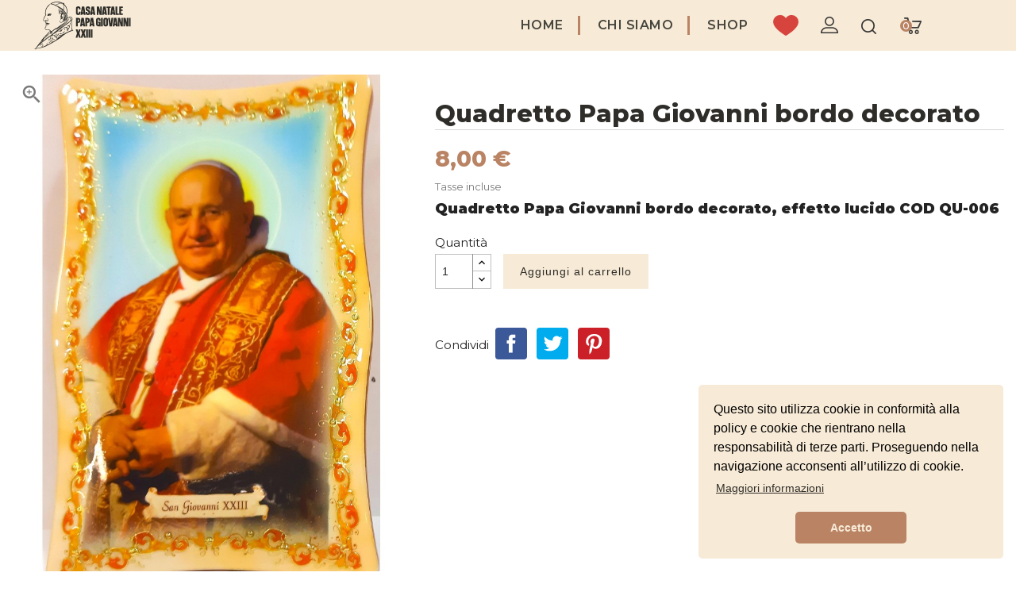

--- FILE ---
content_type: text/html; charset=utf-8
request_url: https://papagiovanni.shop/quadri/68-quadretto-bordo-fiori.html
body_size: 11578
content:
<!doctype html>
 <html lang="it">
 <head>
  
  
  <meta charset="utf-8">
  <link rel="preconnect" href="https://fonts.googleapis.com">
  <link rel="preconnect" href="https://fonts.gstatic.com" crossorigin>
  <link href="https://fonts.googleapis.com/css2?family=Montserrat:ital,wght@0,100;0,200;0,300;0,400;0,500;0,600;0,700;0,800;0,900;1,100;1,200;1,300;1,400;1,500;1,600;1,700;1,800;1,900&display=swap" rel="stylesheet">


  <meta http-equiv="x-ua-compatible" content="ie=edge">



  <link rel="canonical" href="https://papagiovanni.shop/quadri/68-quadretto-bordo-fiori.html">

  <title>Quadretto Papa Giovanni bordo decorato</title>
  <meta name="description" content="Quadretto Papa Giovanni bordo decorato, effetto lucido COD QU-006">
  <meta name="keywords" content="">
        <link rel="canonical" href="https://papagiovanni.shop/quadri/68-quadretto-bordo-fiori.html">
     
        



  <meta name="viewport" content="width=device-width, initial-scale=1">



  <link rel="icon" type="image/vnd.microsoft.icon" href="https://papagiovanni.shop/img/favicon.ico?1645640268">
  <link rel="shortcut icon" type="image/x-icon" href="https://papagiovanni.shop/img/favicon.ico?1645640268">



    <link rel="stylesheet" href="https://papagiovanni.shop/themes/PRS012/assets/cache/theme-5923d6173.css" type="text/css" media="all">




  

  <script type="text/javascript">
        var blockwishlistController = "https:\/\/papagiovanni.shop\/module\/blockwishlist\/action";
        var kkproductsblock = {"columnsmobile":"1","columnstablet":"2","columnslaptop":"1","columnsdesktop":"2"};
        var prestashop = {"cart":{"products":[],"totals":{"total":{"type":"total","label":"Totale","amount":0,"value":"0,00\u00a0\u20ac"},"total_including_tax":{"type":"total","label":"Totale (tasse incl.)","amount":0,"value":"0,00\u00a0\u20ac"},"total_excluding_tax":{"type":"total","label":"Totale (tasse escl.)","amount":0,"value":"0,00\u00a0\u20ac"}},"subtotals":{"products":{"type":"products","label":"Totale parziale","amount":0,"value":"0,00\u00a0\u20ac"},"discounts":null,"shipping":{"type":"shipping","label":"Spedizione","amount":0,"value":""},"tax":null},"products_count":0,"summary_string":"0 articoli","vouchers":{"allowed":0,"added":[]},"discounts":[],"minimalPurchase":10,"minimalPurchaseRequired":"\u00c8 richiesto un acquisto minimo complessivo di 10,00\u00a0\u20ac (Iva esclusa) per convalidare il tuo ordine. il totale attuale \u00e8 0,00\u00a0\u20ac (Iva escl.)."},"currency":{"id":1,"name":"Euro","iso_code":"EUR","iso_code_num":"978","sign":"\u20ac"},"customer":{"lastname":null,"firstname":null,"email":null,"birthday":null,"newsletter":null,"newsletter_date_add":null,"optin":null,"website":null,"company":null,"siret":null,"ape":null,"is_logged":false,"gender":{"type":null,"name":null},"addresses":[]},"language":{"name":"Italiano (Italian)","iso_code":"it","locale":"it-IT","language_code":"it","is_rtl":"0","date_format_lite":"d\/m\/Y","date_format_full":"d\/m\/Y H:i:s","id":2},"page":{"title":"","canonical":"https:\/\/papagiovanni.shop\/quadri\/68-quadretto-bordo-fiori.html","meta":{"title":"Quadretto Papa Giovanni bordo decorato","description":"Quadretto Papa Giovanni bordo decorato, effetto lucido COD QU-006","keywords":"","robots":"index"},"page_name":"product","body_classes":{"lang-it":true,"lang-rtl":false,"country-IT":true,"currency-EUR":true,"layout-full-width":true,"page-product":true,"tax-display-enabled":true,"product-id-68":true,"product-Quadretto Papa Giovanni bordo decorato":true,"product-id-category-18":true,"product-id-manufacturer-0":true,"product-id-supplier-0":true,"product-available-for-order":true},"admin_notifications":[]},"shop":{"name":"Casa Natale Papa Giovanni XXIII","logo":"https:\/\/papagiovanni.shop\/img\/logo-1645635928.jpg","stores_icon":"https:\/\/papagiovanni.shop\/img\/logo_stores.png","favicon":"https:\/\/papagiovanni.shop\/img\/favicon.ico"},"urls":{"base_url":"https:\/\/papagiovanni.shop\/","current_url":"https:\/\/papagiovanni.shop\/quadri\/68-quadretto-bordo-fiori.html","shop_domain_url":"https:\/\/papagiovanni.shop","img_ps_url":"https:\/\/papagiovanni.shop\/img\/","img_cat_url":"https:\/\/papagiovanni.shop\/img\/c\/","img_lang_url":"https:\/\/papagiovanni.shop\/img\/l\/","img_prod_url":"https:\/\/papagiovanni.shop\/img\/p\/","img_manu_url":"https:\/\/papagiovanni.shop\/img\/m\/","img_sup_url":"https:\/\/papagiovanni.shop\/img\/su\/","img_ship_url":"https:\/\/papagiovanni.shop\/img\/s\/","img_store_url":"https:\/\/papagiovanni.shop\/img\/st\/","img_col_url":"https:\/\/papagiovanni.shop\/img\/co\/","img_url":"https:\/\/papagiovanni.shop\/themes\/PRS012\/assets\/img\/","css_url":"https:\/\/papagiovanni.shop\/themes\/PRS012\/assets\/css\/","js_url":"https:\/\/papagiovanni.shop\/themes\/PRS012\/assets\/js\/","pic_url":"https:\/\/papagiovanni.shop\/upload\/","pages":{"address":"https:\/\/papagiovanni.shop\/indirizzo","addresses":"https:\/\/papagiovanni.shop\/indirizzi","authentication":"https:\/\/papagiovanni.shop\/login","cart":"https:\/\/papagiovanni.shop\/carrello","category":"https:\/\/papagiovanni.shop\/index.php?controller=category","cms":"https:\/\/papagiovanni.shop\/index.php?controller=cms","contact":"https:\/\/papagiovanni.shop\/contatti","discount":"https:\/\/papagiovanni.shop\/buoni-sconto","guest_tracking":"https:\/\/papagiovanni.shop\/tracciatura-ospite","history":"https:\/\/papagiovanni.shop\/cronologia-ordini","identity":"https:\/\/papagiovanni.shop\/dati-personali","index":"https:\/\/papagiovanni.shop\/","my_account":"https:\/\/papagiovanni.shop\/account","order_confirmation":"https:\/\/papagiovanni.shop\/conferma-ordine","order_detail":"https:\/\/papagiovanni.shop\/index.php?controller=order-detail","order_follow":"https:\/\/papagiovanni.shop\/segui-ordine","order":"https:\/\/papagiovanni.shop\/ordine","order_return":"https:\/\/papagiovanni.shop\/index.php?controller=order-return","order_slip":"https:\/\/papagiovanni.shop\/buono-ordine","pagenotfound":"https:\/\/papagiovanni.shop\/pagina-non-trovata","password":"https:\/\/papagiovanni.shop\/recupero-password","pdf_invoice":"https:\/\/papagiovanni.shop\/index.php?controller=pdf-invoice","pdf_order_return":"https:\/\/papagiovanni.shop\/index.php?controller=pdf-order-return","pdf_order_slip":"https:\/\/papagiovanni.shop\/index.php?controller=pdf-order-slip","prices_drop":"https:\/\/papagiovanni.shop\/offerte","product":"https:\/\/papagiovanni.shop\/index.php?controller=product","search":"https:\/\/papagiovanni.shop\/ricerca","sitemap":"https:\/\/papagiovanni.shop\/Mappa del sito","stores":"https:\/\/papagiovanni.shop\/negozi","supplier":"https:\/\/papagiovanni.shop\/fornitori","register":"https:\/\/papagiovanni.shop\/login?create_account=1","order_login":"https:\/\/papagiovanni.shop\/ordine?login=1"},"alternative_langs":[],"theme_assets":"\/themes\/PRS012\/assets\/","actions":{"logout":"https:\/\/papagiovanni.shop\/?mylogout="},"no_picture_image":{"bySize":{"cart_default":{"url":"https:\/\/papagiovanni.shop\/img\/p\/it-default-cart_default.jpg","width":90,"height":117},"small_default":{"url":"https:\/\/papagiovanni.shop\/img\/p\/it-default-small_default.jpg","width":90,"height":117},"home_default":{"url":"https:\/\/papagiovanni.shop\/img\/p\/it-default-home_default.jpg","width":370,"height":480},"medium_default":{"url":"https:\/\/papagiovanni.shop\/img\/p\/it-default-medium_default.jpg","width":470,"height":610},"large_default":{"url":"https:\/\/papagiovanni.shop\/img\/p\/it-default-large_default.jpg","width":771,"height":1000}},"small":{"url":"https:\/\/papagiovanni.shop\/img\/p\/it-default-cart_default.jpg","width":90,"height":117},"medium":{"url":"https:\/\/papagiovanni.shop\/img\/p\/it-default-home_default.jpg","width":370,"height":480},"large":{"url":"https:\/\/papagiovanni.shop\/img\/p\/it-default-large_default.jpg","width":771,"height":1000},"legend":""}},"configuration":{"display_taxes_label":true,"display_prices_tax_incl":true,"is_catalog":false,"show_prices":true,"opt_in":{"partner":true},"quantity_discount":{"type":"discount","label":"Sconto unit\u00e0"},"voucher_enabled":0,"return_enabled":0},"field_required":[],"breadcrumb":{"links":[{"title":"Home","url":"https:\/\/papagiovanni.shop\/"},{"title":"Quadri","url":"https:\/\/papagiovanni.shop\/18-quadri"},{"title":"Quadretto Papa Giovanni bordo decorato","url":"https:\/\/papagiovanni.shop\/quadri\/68-quadretto-bordo-fiori.html"}],"count":3},"link":{"protocol_link":"https:\/\/","protocol_content":"https:\/\/"},"time":1769529452,"static_token":"1e8b8386dc5b2c455597bebb564e1a2f","token":"857db7ced68ae3070c23658f13452289","debug":false};
        var prestashopFacebookAjaxController = "https:\/\/papagiovanni.shop\/module\/ps_facebook\/Ajax";
        var productsAlreadyTagged = [];
        var removeFromWishlistUrl = "https:\/\/papagiovanni.shop\/module\/blockwishlist\/action?action=deleteProductFromWishlist";
        var wishlistAddProductToCartUrl = "https:\/\/papagiovanni.shop\/module\/blockwishlist\/action?action=addProductToCart";
        var wishlistUrl = "https:\/\/papagiovanni.shop\/module\/blockwishlist\/view";
      </script>



    <div
  class="wishlist-add-to"
  data-url="https://papagiovanni.shop/module/blockwishlist/action?action=getAllWishlist"
>
  <div
    class="wishlist-modal modal fade"
    
      :class="{show: !isHidden}"
    
    tabindex="-1"
    role="dialog"
    aria-modal="true"
  >
    <div class="modal-dialog modal-dialog-centered" role="document">
      <div class="modal-content">
        <div class="modal-header">
          <h5 class="modal-title">
            Aggiungi alla lista dei desideri
          </h5>
          <button
            type="button"
            class="close"
            @click="toggleModal"
            data-dismiss="modal"
            aria-label="Close"
          >
            <span aria-hidden="true">×</span>
          </button>
        </div>

        <div class="modal-body">
          <choose-list
            @hide="toggleModal"
            :product-id="productId"
            :product-attribute-id="productAttributeId"
            :quantity="quantity"
            url="https://papagiovanni.shop/module/blockwishlist/action?action=getAllWishlist"
            add-url="https://papagiovanni.shop/module/blockwishlist/action?action=addProductToWishlist"
            empty-text="Non sono state trovate liste."
          ></choose-list>
        </div>

        <div class="modal-footer">
          <a @click="openNewWishlistModal" class="wishlist-add-to-new">
            <i class="material-icons">add_circle_outline</i> Create new list
          </a>
        </div>
      </div>
    </div>
  </div>

  <div 
    class="modal-backdrop fade"
    
      :class="{in: !isHidden}"
    
  >
  </div>
</div>


  <div
  class="wishlist-create"
  data-url="https://papagiovanni.shop/module/blockwishlist/action?action=createNewWishlist"
  data-title="Crea lista dei desideri"
  data-label="Nome lista dei desideri"
  data-placeholder="Aggiungi nome"
  data-cancel-text="Annulla"
  data-create-text="Crea lista dei desideri"
  data-length-text="Titolo lista troppo corto"
>
  <div
    class="wishlist-modal modal fade"
    
      :class="{show: !isHidden}"
    
    tabindex="-1"
    role="dialog"
    aria-modal="true"
  >
    <div class="modal-dialog modal-dialog-centered" role="document">
      <div class="modal-content">
        <div class="modal-header">
          <h5 class="modal-title">((title))</h5>
          <button
            type="button"
            class="close"
            @click="toggleModal"
            data-dismiss="modal"
            aria-label="Close"
          >
            <span aria-hidden="true">×</span>
          </button>
        </div>
        <div class="modal-body">
          <div class="form-group form-group-lg">
            <label class="form-control-label" for="input2">((label))</label>
            <input
              type="text"
              class="form-control form-control-lg"
              v-model="value"
              id="input2"
              :placeholder="placeholder"
            />
          </div>
        </div>
        <div class="modal-footer">
          <button
            type="button"
            class="modal-cancel btn btn-secondary"
            data-dismiss="modal"
            @click="toggleModal"
          >
            ((cancelText))
          </button>

          <button
            type="button"
            class="btn btn-primary"
            @click="createWishlist"
          >
            ((createText))
          </button>
        </div>
      </div>
    </div>
  </div>

  <div 
    class="modal-backdrop fade"
    
      :class="{in: !isHidden}"
    
  >
  </div>
</div>

  <div
  class="wishlist-login"
  data-login-text="Accedi"
  data-cancel-text="Annulla"
>
  <div
    class="wishlist-modal modal fade"
    
      :class="{show: !isHidden}"
    
    tabindex="-1"
    role="dialog"
    aria-modal="true"
  >
    <div class="modal-dialog modal-dialog-centered" role="document">
      <div class="modal-content">
        <div class="modal-header">
          <h5 class="modal-title">Accedi</h5>
          <button
            type="button"
            class="close"
            @click="toggleModal"
            data-dismiss="modal"
            aria-label="Close"
          >
            <span aria-hidden="true">×</span>
          </button>
        </div>
        <div class="modal-body">
          <p class="modal-text">Devi avere effettuato l'accesso per salvare dei prodotti nella tua lista dei desideri.</p>
        </div>
        <div class="modal-footer">
          <button
            type="button"
            class="modal-cancel btn btn-secondary"
            data-dismiss="modal"
            @click="toggleModal"
          >
            ((cancelText))
          </button>

          <a
            type="button"
            class="btn btn-primary"
            :href="prestashop.urls.pages.authentication"
          >
            ((loginText))
          </a>
        </div>
      </div>
    </div>
  </div>

  <div
    class="modal-backdrop fade"
    
      :class="{in: !isHidden}"
    
  >
  </div>
</div>

  <div
    class="wishlist-toast"
    data-rename-wishlist-text="Nome lista dei desideri modificato!"
    data-added-wishlist-text="Prodotto aggiunto alla lista dei desideri!"
    data-create-wishlist-text="Lista dei desideri creata!"
    data-delete-wishlist-text="Lista dei desideri eliminata!"
    data-copy-text="Link di condivisione copiato!"
    data-delete-product-text="Prodotto eliminato!"
  ></div>



  <script async src="https://www.googletagmanager.com/gtag/js?id=G-2FJV11N2QZ"></script>
  <script>
    window.dataLayer = window.dataLayer || [];
    function gtag(){dataLayer.push(arguments);}
    gtag('js', new Date());
    gtag(
      'config',
      'G-2FJV11N2QZ',
      {
        'debug_mode':false
                              }
    );
  </script>

 <script type="text/javascript">
        var kkpc_labels = ['days', 'hours', 'minutes', 'seconds'];
    var kkpc_labels_lang = {
        'days': 'days',
        'hours': 'hours',
        'minutes': 'minutes',
        'seconds': 'seconds'
    };
        var kkpc_show_weeks = 0;
</script>



  
  <meta property="og:type" content="product">
  <meta property="og:url" content="https://papagiovanni.shop/quadri/68-quadretto-bordo-fiori.html">
  <meta property="og:title" content="Quadretto Papa Giovanni bordo decorato">
  <meta property="og:site_name" content="Casa Natale Papa Giovanni XXIII">
  <meta property="og:description" content="Quadretto Papa Giovanni bordo decorato, effetto lucido COD QU-006">
  <meta property="og:image" content="https://papagiovanni.shop/111-large_default/quadretto-bordo-fiori.jpg">
  <meta property="product:pretax_price:amount" content="8">
  <meta property="product:pretax_price:currency" content="EUR">
  <meta property="product:price:amount" content="8">
  <meta property="product:price:currency" content="EUR">
  
</head>


<body id="product" class="lang-it country-it currency-eur layout-full-width page-product tax-display-enabled product-id-68 product-quadretto-papa-giovanni-bordo-decorato product-id-category-18 product-id-manufacturer-0 product-id-supplier-0 product-available-for-order">
  
  
  

  <div id="page-loader"></div>

  <main>
    
        
    
    <header id="header">
      
      

  <div class="header-banner">
    
  </div>





  <nav class="header-nav">
    <div class="container">
      <div class="row">

        <div class="col-xs-12 col-sm-12 col-md-12 col-lg-4 left-nav">
          
        </div>

        <div class="col-xs-12 col-sm-12 col-md-12 col-lg-4 center-nav">
          
        </div>

        <div class="col-xs-12 col-sm-12 col-md-12 col-lg-4 right-nav">
          
        </div>

      </div>
    </div>
  </nav>




  <div class="header-top">
    <div class="container">
      
      <div class="clearfix"></div> 
    </div>
    <div class="mobile-overlay"></div>
    <div id="mobile_kktop_menu_wrapper" class="hidden-md-up">
      <div id="top_menu_closer">
        <div class="leftmenu-title"> 
          <i class="material-icons"></i>Menu
        </div>
      </div>
      <div class="js-top-menu mobile" id="_mobile_top_menu"></div> 
      <div class="clearfix"></div>   
    </div>
  </div>
 
<!-----------------------------------End-Header-Top------------------------------------------------->
<div class="position-static">
  <div class="container">
    <div class="row">
      

<div class="menu js-top-menu hidden-sm-down" id="_desktop_top_menu">
  <div class="desktop_logo">
    <a href="https://papagiovanni.shop/">
      <img class="logo img-responsive" src="https://papagiovanni.shop/img/logo-1645635928.jpg" alt="Casa Natale Papa Giovanni XXIII">
    </a>
  </div>
  
          <ul class="top-menu" id="top-menu" data-depth="0">
                    <li class="link" id="lnk-home">
                          <a
                class="dropdown-item"
                href="https://papagiovanni.shop/" data-depth="0"
                              >
                                Home
              </a>
                          </li>
                    <li class="cms-page" id="cms-page-4">
                          <a
                class="dropdown-item"
                href="https://papagiovanni.shop/content/4-chi-siamo" data-depth="0"
                              >
                                Chi siamo
              </a>
                          </li>
                    <li class="category" id="category-2">
                          <a
                class="dropdown-item"
                href="https://papagiovanni.shop/2-shop" data-depth="0"
                              >
                                                                      <span class="float-xs-right hidden-md-up">
                    <span data-target="#top_sub_menu_22000" data-toggle="collapse" class="navbar-toggler collapse-icons">
                      <i class="material-icons add">&#xE313;</i>
                      <i class="material-icons remove">&#xE316;</i>
                    </span>
                  </span>
                                Shop
              </a>
                            <div  class="popover sub-menu js-sub-menu collapse twocolumn" id="top_sub_menu_22000">
                
          <ul class="top-menu"  data-depth="1">
                    <li class="category" id="category-7">
                          <a
                class="dropdown-item dropdown-submenu"
                href="https://papagiovanni.shop/7-bambini-varie" data-depth="1"
                              >
                                Bambini Varie
              </a>
                          </li>
                    <li class="category" id="category-10">
                          <a
                class="dropdown-item dropdown-submenu"
                href="https://papagiovanni.shop/10-biglietti-auguri" data-depth="1"
                              >
                                Biglietti auguri
              </a>
                          </li>
                    <li class="category" id="category-22">
                          <a
                class="dropdown-item dropdown-submenu"
                href="https://papagiovanni.shop/22-bracciali" data-depth="1"
                              >
                                Bracciali
              </a>
                          </li>
                    <li class="category" id="category-11">
                          <a
                class="dropdown-item dropdown-submenu"
                href="https://papagiovanni.shop/11-calamite" data-depth="1"
                              >
                                Calamite
              </a>
                          </li>
                    <li class="category" id="category-6">
                          <a
                class="dropdown-item dropdown-submenu"
                href="https://papagiovanni.shop/6-ceri-e-candele" data-depth="1"
                              >
                                Ceri e Candele
              </a>
                          </li>
                    <li class="category" id="category-13">
                          <a
                class="dropdown-item dropdown-submenu"
                href="https://papagiovanni.shop/13-girocolli-" data-depth="1"
                              >
                                Girocolli
              </a>
                          </li>
                    <li class="category" id="category-15">
                          <a
                class="dropdown-item dropdown-submenu"
                href="https://papagiovanni.shop/15-immaginette" data-depth="1"
                              >
                                Immaginette
              </a>
                          </li>
                    <li class="category" id="category-4">
                          <a
                class="dropdown-item dropdown-submenu"
                href="https://papagiovanni.shop/4-libri" data-depth="1"
                              >
                                Libri
              </a>
                          </li>
                    <li class="category" id="category-23">
                          <a
                class="dropdown-item dropdown-submenu"
                href="https://papagiovanni.shop/23-oggettistica" data-depth="1"
                              >
                                Oggettistica
              </a>
                          </li>
                    <li class="category" id="category-12">
                          <a
                class="dropdown-item dropdown-submenu"
                href="https://papagiovanni.shop/12-portachiavi" data-depth="1"
                              >
                                Portachiavi
              </a>
                          </li>
                    <li class="category" id="category-18">
                          <a
                class="dropdown-item dropdown-submenu"
                href="https://papagiovanni.shop/18-quadri" data-depth="1"
                              >
                                Quadri
              </a>
                          </li>
                    <li class="category" id="category-5">
                          <a
                class="dropdown-item dropdown-submenu"
                href="https://papagiovanni.shop/5-rosari" data-depth="1"
                              >
                                Rosari
              </a>
                          </li>
                    <li class="category" id="category-3">
                          <a
                class="dropdown-item dropdown-submenu"
                href="https://papagiovanni.shop/3-varie" data-depth="1"
                              >
                                Varie
              </a>
                          </li>
                    <li class="category" id="category-21">
                          <a
                class="dropdown-item dropdown-submenu"
                href="https://papagiovanni.shop/21-evidenza" data-depth="1"
                              >
                                Evidenza
              </a>
                          </li>
                    <li class="category" id="category-24">
                          <a
                class="dropdown-item dropdown-submenu"
                href="https://papagiovanni.shop/24-ciondoli-medagliette" data-depth="1"
                              >
                                Ciondoli - Medagliette
              </a>
                          </li>
                    <li class="category" id="category-25">
                          <a
                class="dropdown-item dropdown-submenu"
                href="https://papagiovanni.shop/25-decine" data-depth="1"
                              >
                                Decine
              </a>
                          </li>
                    <li class="category" id="category-27">
                          <a
                class="dropdown-item dropdown-submenu"
                href="https://papagiovanni.shop/27-creazioni-artigianali" data-depth="1"
                              >
                                Creazioni Artigianali
              </a>
                          </li>
                    <li class="category" id="category-28">
                          <a
                class="dropdown-item dropdown-submenu"
                href="https://papagiovanni.shop/28-segnalibri" data-depth="1"
                              >
                                Segnalibri
              </a>
                          </li>
                    <li class="category" id="category-29">
                          <a
                class="dropdown-item dropdown-submenu"
                href="https://papagiovanni.shop/29-pieghevoli-pagelline" data-depth="1"
                              >
                                Pieghevoli - Pagelline
              </a>
                          </li>
                    <li class="category" id="category-30">
                          <a
                class="dropdown-item dropdown-submenu"
                href="https://papagiovanni.shop/30-card-immagtte-plastif" data-depth="1"
                              >
                                Card - Immag.tte plastif.
              </a>
                          </li>
                    <li class="category" id="category-31">
                          <a
                class="dropdown-item dropdown-submenu"
                href="https://papagiovanni.shop/31-composizioni" data-depth="1"
                              >
                                Composizioni
              </a>
                          </li>
              </ul>
    
                              </div>
                          </li>
              </ul>
    
  <div class="clearfix"></div>
</div>

<div id="_wr_wishlist">
  <div class="wr-wishlist-inner">
    <a href="https://papagiovanni.shop/module/blockwishlist/lists">
      <span class="link-item">
        <img src='https://papagiovanni.shop/img/heart.png'>
      </span>
    </a>
  </div>
</div>

<div id="_desktop_user_info">
  <div class="user-info-inner">
<div class="kkuserheading"></div> 
  <ul class="user-info">    
          <li><a
        href="https://papagiovanni.shop/account"
        title="Accedi al tuo account cliente"
        rel="nofollow"
      >
        <i class="material-icons user">&#xE7FF;</i>
        <span class="hidden-sm-down">Accedi</span>
      </a></li>
      </ul>
</div>
</div><div id="_desktop_search-widget">
    <div class="search-widget-inner">
        <div class="kkheading"></div> 
            <div id="search_widget" class="search-widget" data-search-controller-url="//papagiovanni.shop/ricerca">
                <form method="get" action="//papagiovanni.shop/ricerca">
                    <input type="hidden" name="controller" value="search">
                    <input type="text" name="s" value="" placeholder="Cerca nel catalogo" aria-label="Cerca">
                    
                    <button type="submit">
                        <i class="material-icons search">&#xE8B6;</i>
                  <span class="hidden-xl-down">Cerca</span>
                    </button>
                </form>
            </div>
    </div>
</div>
<div id="_desktop_cart">
  <div class="shopping-cart">
    <div class="blockcart cart-preview inactive" data-refresh-url="//papagiovanni.shop/module/ps_shoppingcart/ajax">
      <div class="header">
        <div class="cart-link"> 
                      <a rel="nofollow">
                    <i class="material-icons shopping-cart">shopping_cart</i>
          <span class="hidden-sm-down">Carrello</span>
          <span class="cart-products-count">0</span>
                      </a>
                  </div>
        <!---dropdown-->
        <div class="dropdown-menu dropdown-menu-right">
          
                                        <li class="cart-det2" data-refresh-url="//papagiovanni.shop/carrello?ajax=1&action=refresh">
                            <span class="no-items">Il tuo carrello è vuoto!</span>
                      </div>
                    </div>
                      
        </div>
        <!--dropdown-->
    </div>
  </div>
</div>
    </div>
  </div>
  <div class="hidden-md-up text-sm-center mobile">  
    <div id="mobile_menu"> 
      <div class="float-xs-left" id="menu-icon">
        <div class="leftmenu-title"> 
          <i class="material-icons">&#xE5D2;</i>Menu
        </div>
      </div> 
      <div class="float-xs-right" id="_mobile_cart"></div>
      <div class="float-xs-right" id="_mobile_search-widget"></div>
      <div class="float-xs-right" id="_mobile_user_info"></div>
      <div class="float-xs-right" id="_mobile_wr_wishlist"></div>
    </div>
    <div class="clearfix"></div>
  </div>
</div>      
    </header>
    
      
    
<aside id="notifications">
  <div class="container">
    
    
    
      </div>
</aside>
      

    
    
     
  
      

    <section id="wrapper">

    	
     		<div class="container">
          <div class="row">
            
            
            

  <div id="content-wrapper" class="col-xs-12">
    
    

  <section id="main" itemscope itemtype="https://schema.org/Product">
    <meta itemprop="url" content="https://papagiovanni.shop/quadri/68-quadretto-bordo-fiori.html">

    <div class="row">
      <div class="col-xs-12 col-md-5">
        
          <section class="page-content" id="content">
            
              
                <ul class="product-flags">
                                  </ul>
              

              
                <div class="images-container">
  
    <div class="product-cover">

              
        <img id="zoom" class="js-qv-product-cover" src="https://papagiovanni.shop/111-large_default/quadretto-bordo-fiori.jpg" alt="" title="" style="width:100%;" itemprop="image">
        
        <div class="layer hidden-sm-down" data-toggle="modal" data-target="#product-modal">
        <i class="material-icons zoom-in">&#xE8FF;</i>
        </div>

           
  </div>
  

  
    <div class="js-qv-mask mask">
      <ul class="product-images js-qv-product-images">
                  <li class="thumb-container">
            <img
              class="thumb js-thumb  selected "
              data-image-medium-src="https://papagiovanni.shop/111-medium_default/quadretto-bordo-fiori.jpg"
              data-image-large-src="https://papagiovanni.shop/111-large_default/quadretto-bordo-fiori.jpg"
              src="https://papagiovanni.shop/111-home_default/quadretto-bordo-fiori.jpg"
              alt=""
              title=""
              width="100"
              itemprop="image"
            >
          </li>
              </ul>
    </div>
  
</div>

              
              <div class="scroll-box-arrows">
                <i class="material-icons left">&#xE314;</i>
                <i class="material-icons right">&#xE315;</i>
              </div>

            
          </section>
        
        </div>
        <div class="col-xs-12 col-md-7">
          
            
              <h1 class="h1 kk-producttitle" itemprop="name">Quadretto Papa Giovanni bordo decorato</h1>
            
          
          
         
          
              <div class="product-prices">
    
          

    
      <div
        class="product-price h5 "
        itemprop="offers"
        itemscope
        itemtype="https://schema.org/Offer"
      >
        <link itemprop="availability" href="https://schema.org/InStock"/>
        <meta itemprop="priceCurrency" content="EUR">

        <div class="current-price">
          <span itemprop="price" content="8">8,00 €</span>

                  </div>

        
                  
      </div>
    

    
          

    
          

    
          

    

    <div class="tax-shipping-delivery-label">
              Tasse incluse
            
      
                        </div>
  </div>
          

        

          <div class="product-information">
            
              <div id="product-description-short-68" itemprop="description"><h3><strong>Quadretto Papa Giovanni bordo decorato, effetto lucido COD QU-006</strong></h3></div>
            

            
            <div class="product-actions">
              
                <form action="https://papagiovanni.shop/carrello" method="post" id="add-to-cart-or-refresh">
                  <input type="hidden" name="token" value="1e8b8386dc5b2c455597bebb564e1a2f">
                  <input type="hidden" name="id_product" value="68" id="product_page_product_id">
                  <input type="hidden" name="id_customization" value="0" id="product_customization_id">

                  
                    <div class="product-variants">
  </div>
                  

                  
                                      

                  
                    <section class="product-discounts">
  </section>
                  

                  
                    <div class="product-add-to-cart">
      <span class="control-label">Quantità</span>

    
      <div class="product-quantity clearfix">
        <div class="qty">
          <input
            type="text"
            name="qty"
            id="quantity_wanted"
            value="1"
            class="input-group"
            min="1"
            aria-label="Quantità"
          >
        </div>

        <div class="add">
          <button
            class="btn btn-primary add-to-cart"
            data-button-action="add-to-cart"
            type="submit"
                      >
            <!-- <i class="material-icons shopping-cart">&#xE547;</i> -->
            Aggiungi al carrello
          </button>
        </div>
      </div>
    

    
      <span id="product-availability">
              </span>
    
    
    
      <p class="product-minimal-quantity">
              </p>
    
  </div>
                  

                  
                    <div class="product-additional-info">
  

      <div class="social-sharing">
      <span>Condividi</span>
      <ul>
                  <li class="facebook icon-gray"><a href="https://www.facebook.com/sharer.php?u=https%3A%2F%2Fpapagiovanni.shop%2Fquadri%2F68-quadretto-bordo-fiori.html" class="text-hide" title="Condividi" target="_blank">Condividi</a></li>
                  <li class="twitter icon-gray"><a href="https://twitter.com/intent/tweet?text=Quadretto+Papa+Giovanni+bordo+decorato https%3A%2F%2Fpapagiovanni.shop%2Fquadri%2F68-quadretto-bordo-fiori.html" class="text-hide" title="Twitta" target="_blank">Twitta</a></li>
                  <li class="pinterest icon-gray"><a href="https://www.pinterest.com/pin/create/button/?media=https%3A%2F%2Fpapagiovanni.shop%2F111%2Fquadretto-bordo-fiori.jpg&amp;url=https%3A%2F%2Fpapagiovanni.shop%2Fquadri%2F68-quadretto-bordo-fiori.html" class="text-hide" title="Pinterest" target="_blank">Pinterest</a></li>
              </ul>
    </div>
  

</div>
                  

                                   
                </form>
              

            </div>

            
              
            
        </div>
      </div>
    </div>

  <div class="product-tab">

   
              <div class="tabs">
                <ul class="nav nav-tabs" role="tablist">
                                      <li class="nav-item">
                       <a
                         class="nav-link active"
                         data-toggle="tab"
                         href="#description"
                         role="tab"
                         aria-controls="description"
                          aria-selected="true">Descrizione</a>
                    </li>
                                    <li class="nav-item">
                    <a
                      class="nav-link"
                      data-toggle="tab"
                      href="#product-details"
                      role="tab"
                      aria-controls="product-details"
                      >Dettagli del prodotto</a>
                  </li>
                                                      
                </ul>

                <div class="tab-content" id="tab-content">
                 <div class="tab-pane fade in active" id="description" role="tabpanel">
                   
                     <div class="product-description"><h3><strong>Quadretto Papa Giovanni bordo decorato e ondulato, effetto lucido, da appendere e da appoggio, dimensioni 13,5 x 9,5 cm</strong></h3></div>
                   
                 </div>

                 
                   <div class="tab-pane fade"
     id="product-details"
     data-product="{&quot;id_shop_default&quot;:&quot;1&quot;,&quot;id_manufacturer&quot;:&quot;0&quot;,&quot;id_supplier&quot;:&quot;0&quot;,&quot;reference&quot;:&quot;&quot;,&quot;is_virtual&quot;:&quot;0&quot;,&quot;delivery_in_stock&quot;:&quot;&quot;,&quot;delivery_out_stock&quot;:&quot;&quot;,&quot;id_category_default&quot;:&quot;18&quot;,&quot;on_sale&quot;:&quot;0&quot;,&quot;online_only&quot;:&quot;0&quot;,&quot;ecotax&quot;:0,&quot;minimal_quantity&quot;:&quot;1&quot;,&quot;low_stock_threshold&quot;:null,&quot;low_stock_alert&quot;:&quot;0&quot;,&quot;price&quot;:&quot;8,00\u00a0\u20ac&quot;,&quot;unity&quot;:&quot;&quot;,&quot;unit_price_ratio&quot;:&quot;0.000000&quot;,&quot;additional_shipping_cost&quot;:&quot;0.000000&quot;,&quot;customizable&quot;:&quot;0&quot;,&quot;text_fields&quot;:&quot;0&quot;,&quot;uploadable_files&quot;:&quot;0&quot;,&quot;redirect_type&quot;:&quot;404&quot;,&quot;id_type_redirected&quot;:&quot;0&quot;,&quot;available_for_order&quot;:&quot;1&quot;,&quot;available_date&quot;:&quot;0000-00-00&quot;,&quot;show_condition&quot;:&quot;0&quot;,&quot;condition&quot;:&quot;new&quot;,&quot;show_price&quot;:&quot;1&quot;,&quot;indexed&quot;:&quot;1&quot;,&quot;visibility&quot;:&quot;both&quot;,&quot;cache_default_attribute&quot;:&quot;0&quot;,&quot;advanced_stock_management&quot;:&quot;0&quot;,&quot;date_add&quot;:&quot;2022-03-16 10:54:29&quot;,&quot;date_upd&quot;:&quot;2025-07-16 15:11:39&quot;,&quot;pack_stock_type&quot;:&quot;3&quot;,&quot;meta_description&quot;:&quot;&quot;,&quot;meta_keywords&quot;:&quot;&quot;,&quot;meta_title&quot;:&quot;&quot;,&quot;link_rewrite&quot;:&quot;quadretto-bordo-fiori&quot;,&quot;name&quot;:&quot;Quadretto Papa Giovanni bordo decorato&quot;,&quot;description&quot;:&quot;&lt;h3&gt;&lt;strong&gt;Quadretto Papa Giovanni bordo decorato e ondulato, effetto lucido, da appendere e da appoggio, dimensioni 13,5 x 9,5 cm&lt;\/strong&gt;&lt;\/h3&gt;&quot;,&quot;description_short&quot;:&quot;&lt;h3&gt;&lt;strong&gt;Quadretto Papa Giovanni bordo decorato, effetto lucido COD QU-006&lt;\/strong&gt;&lt;\/h3&gt;&quot;,&quot;available_now&quot;:&quot;&quot;,&quot;available_later&quot;:&quot;&quot;,&quot;id&quot;:68,&quot;id_product&quot;:68,&quot;out_of_stock&quot;:2,&quot;new&quot;:0,&quot;id_product_attribute&quot;:&quot;0&quot;,&quot;quantity_wanted&quot;:1,&quot;extraContent&quot;:[],&quot;allow_oosp&quot;:0,&quot;category&quot;:&quot;quadri&quot;,&quot;category_name&quot;:&quot;Quadri&quot;,&quot;link&quot;:&quot;https:\/\/papagiovanni.shop\/quadri\/68-quadretto-bordo-fiori.html&quot;,&quot;attribute_price&quot;:0,&quot;price_tax_exc&quot;:8,&quot;price_without_reduction&quot;:8,&quot;reduction&quot;:0,&quot;specific_prices&quot;:[],&quot;quantity&quot;:25,&quot;quantity_all_versions&quot;:25,&quot;id_image&quot;:&quot;it-default&quot;,&quot;features&quot;:[],&quot;attachments&quot;:[],&quot;virtual&quot;:0,&quot;pack&quot;:0,&quot;packItems&quot;:[],&quot;nopackprice&quot;:0,&quot;customization_required&quot;:false,&quot;rate&quot;:0,&quot;tax_name&quot;:&quot;&quot;,&quot;ecotax_rate&quot;:0,&quot;unit_price&quot;:&quot;&quot;,&quot;customizations&quot;:{&quot;fields&quot;:[]},&quot;id_customization&quot;:0,&quot;is_customizable&quot;:false,&quot;show_quantities&quot;:true,&quot;quantity_label&quot;:&quot;Articoli&quot;,&quot;quantity_discounts&quot;:[],&quot;customer_group_discount&quot;:0,&quot;images&quot;:[{&quot;bySize&quot;:{&quot;cart_default&quot;:{&quot;url&quot;:&quot;https:\/\/papagiovanni.shop\/111-cart_default\/quadretto-bordo-fiori.jpg&quot;,&quot;width&quot;:90,&quot;height&quot;:117},&quot;small_default&quot;:{&quot;url&quot;:&quot;https:\/\/papagiovanni.shop\/111-small_default\/quadretto-bordo-fiori.jpg&quot;,&quot;width&quot;:90,&quot;height&quot;:117},&quot;home_default&quot;:{&quot;url&quot;:&quot;https:\/\/papagiovanni.shop\/111-home_default\/quadretto-bordo-fiori.jpg&quot;,&quot;width&quot;:370,&quot;height&quot;:480},&quot;medium_default&quot;:{&quot;url&quot;:&quot;https:\/\/papagiovanni.shop\/111-medium_default\/quadretto-bordo-fiori.jpg&quot;,&quot;width&quot;:470,&quot;height&quot;:610},&quot;large_default&quot;:{&quot;url&quot;:&quot;https:\/\/papagiovanni.shop\/111-large_default\/quadretto-bordo-fiori.jpg&quot;,&quot;width&quot;:771,&quot;height&quot;:1000}},&quot;small&quot;:{&quot;url&quot;:&quot;https:\/\/papagiovanni.shop\/111-cart_default\/quadretto-bordo-fiori.jpg&quot;,&quot;width&quot;:90,&quot;height&quot;:117},&quot;medium&quot;:{&quot;url&quot;:&quot;https:\/\/papagiovanni.shop\/111-home_default\/quadretto-bordo-fiori.jpg&quot;,&quot;width&quot;:370,&quot;height&quot;:480},&quot;large&quot;:{&quot;url&quot;:&quot;https:\/\/papagiovanni.shop\/111-large_default\/quadretto-bordo-fiori.jpg&quot;,&quot;width&quot;:771,&quot;height&quot;:1000},&quot;legend&quot;:&quot;&quot;,&quot;id_image&quot;:&quot;111&quot;,&quot;cover&quot;:&quot;1&quot;,&quot;position&quot;:&quot;1&quot;,&quot;associatedVariants&quot;:[]}],&quot;cover&quot;:{&quot;bySize&quot;:{&quot;cart_default&quot;:{&quot;url&quot;:&quot;https:\/\/papagiovanni.shop\/111-cart_default\/quadretto-bordo-fiori.jpg&quot;,&quot;width&quot;:90,&quot;height&quot;:117},&quot;small_default&quot;:{&quot;url&quot;:&quot;https:\/\/papagiovanni.shop\/111-small_default\/quadretto-bordo-fiori.jpg&quot;,&quot;width&quot;:90,&quot;height&quot;:117},&quot;home_default&quot;:{&quot;url&quot;:&quot;https:\/\/papagiovanni.shop\/111-home_default\/quadretto-bordo-fiori.jpg&quot;,&quot;width&quot;:370,&quot;height&quot;:480},&quot;medium_default&quot;:{&quot;url&quot;:&quot;https:\/\/papagiovanni.shop\/111-medium_default\/quadretto-bordo-fiori.jpg&quot;,&quot;width&quot;:470,&quot;height&quot;:610},&quot;large_default&quot;:{&quot;url&quot;:&quot;https:\/\/papagiovanni.shop\/111-large_default\/quadretto-bordo-fiori.jpg&quot;,&quot;width&quot;:771,&quot;height&quot;:1000}},&quot;small&quot;:{&quot;url&quot;:&quot;https:\/\/papagiovanni.shop\/111-cart_default\/quadretto-bordo-fiori.jpg&quot;,&quot;width&quot;:90,&quot;height&quot;:117},&quot;medium&quot;:{&quot;url&quot;:&quot;https:\/\/papagiovanni.shop\/111-home_default\/quadretto-bordo-fiori.jpg&quot;,&quot;width&quot;:370,&quot;height&quot;:480},&quot;large&quot;:{&quot;url&quot;:&quot;https:\/\/papagiovanni.shop\/111-large_default\/quadretto-bordo-fiori.jpg&quot;,&quot;width&quot;:771,&quot;height&quot;:1000},&quot;legend&quot;:&quot;&quot;,&quot;id_image&quot;:&quot;111&quot;,&quot;cover&quot;:&quot;1&quot;,&quot;position&quot;:&quot;1&quot;,&quot;associatedVariants&quot;:[]},&quot;has_discount&quot;:false,&quot;discount_type&quot;:null,&quot;discount_percentage&quot;:null,&quot;discount_percentage_absolute&quot;:null,&quot;discount_amount&quot;:null,&quot;discount_amount_to_display&quot;:null,&quot;price_amount&quot;:8,&quot;unit_price_full&quot;:&quot;&quot;,&quot;show_availability&quot;:true,&quot;availability_date&quot;:null,&quot;availability_message&quot;:&quot;&quot;,&quot;availability&quot;:&quot;available&quot;}"
     role="tabpanel"
  >
  
              <div class="product-reference">
        <label class="label">Riferimento </label>
        <span itemprop="sku"></span>
      </div>
      

  
          <div class="product-quantities">
        <label class="label">In magazzino</label>
        <span data-stock="25" data-allow-oosp="0">25 Articoli</span>
      </div>
      

  
      

  
    <div class="product-out-of-stock">
      
    </div>
  

  
      

    
          <section class="product-features">
        <h3 class="h6">Riferimenti Specifici</h3>
          <dl class="data-sheet">
                      </dl>
      </section>
      

  
      
</div>
                 

                 
                                    

                               </div>  
            </div>
          

  </div>
    
    
          

    
       <script type="text/javascript">
          document.addEventListener('DOMContentLoaded', function() {
        gtag("event", "view_item", {"send_to": "G-2FJV11N2QZ", "currency": "EUR", "value": 8, "items": [{"item_id":68,"item_name":"Quadretto Papa Giovanni bordo decorato","currency":"EUR","item_brand":[],"item_category":"Quadri","price":8,"quantity":1}]});
      });
    </script>

    

    
      <div class="modal fade js-product-images-modal" id="product-modal">
  <div class="modal-dialog" role="document">
    <div class="modal-content">
      <div class="modal-body">
                <figure>
          <img class="js-modal-product-cover product-cover-modal" width="771" src="https://papagiovanni.shop/111-large_default/quadretto-bordo-fiori.jpg" alt="" title="" itemprop="image">
          <figcaption class="image-caption">
          
            <div id="product-description-short" itemprop="description"><h3><strong>Quadretto Papa Giovanni bordo decorato, effetto lucido COD QU-006</strong></h3></div>
          
        </figcaption>
        </figure>
        <aside id="thumbnails" class="thumbnails js-thumbnails text-sm-center">
          
            <div class="js-modal-mask mask  nomargin ">
              <ul class="product-images js-modal-product-images">
                                  <li class="thumb-container">
                    <img data-image-large-src="https://papagiovanni.shop/111-large_default/quadretto-bordo-fiori.jpg" class="thumb js-modal-thumb" src="https://papagiovanni.shop/111-home_default/quadretto-bordo-fiori.jpg" alt="" title="" width="370" itemprop="image">
                  </li>
                              </ul>
            </div>
          
                  </aside>
      </div>
    </div><!-- /.modal-content -->
  </div><!-- /.modal-dialog -->
</div><!-- /.modal -->
    

    
      <footer class="page-footer">
        
          <!-- Footer content -->
        
      </footer>
    
  </section>


    
  </div>
</div>


        
      </div>
      </div>



    </div>
      	<div id="kkservice-block" class="kkservicecms links col-lg-12 col-xs-12 clearfix  hb-animate-element right-to-left">

		<h4 class='wr-title-footer'>
			Perchè comprare nel nostro negozio
			<hr class='wr-line-footer'>
		</h4>


		<div class="container">	
			<div id="kkservice_block_container" class="service-inner collapse row">
								<div class="subtitle-part subtitle-part1 col-lg-4 col-md-6 col-sm-12 col-xs-12">
					<div class="serviceblock subbanner-part-maininnner1">
						<div class="subicon subicon1"><span class="hide">icon</span></div>
						<div class="servicedec">
						<div class="subtitile subtitile1">Acquisti in sicurezza</div>
						<div class="subtitile subtitile2">Per qualsiasi pagamento.</div>
						</div>
					</div>
				</div>
												<div class="subtitle-part subtitle-part2 col-lg-4 col-md-6 col-sm-12 col-xs-12">
					<div class="serviceblock subbanner-part-maininnner2">
						<div class="subicon subicon2"><span class="hide">icon</span></div>
						<div class="servicedec">
						<div class="subtitile subtitile1">Spedizione in tutta Italia</div>
						<div class="subtitile subtitile2">Entro 72 ore dall’avvenuto pagamento. </div>
						 
						</div>
					</div>
				</div>
												<div class="subtitle-part subtitle-part3 col-lg-4 col-md-6 col-sm-12 col-xs-12">
					<div class="serviceblock subbanner-part-maininnner3">
						<div class="subicon subicon3"><span class="hide">icon</span></div>
						<div class="servicedec">
						<div class="subtitile subtitile1">Ritiro in negozio</div>
						<div class="subtitile subtitile2">Felici di riceverti, vieni a trovarci.</div>
						</div>
					</div>
				</div>
											</div>
	</div>
</div>

    </section>


      
    <div class="container">
      <div id="_mobile_left_column" class=""></div>
      <div id="_mobile_right_column" class=""></div>
      <div class="clearfix"></div>
    </div>

    <footer id="footer">
     
      
      <div class="container">
  
  <div class="footer-before col-lg-3 col-sm-12">
    <div class="container">
      <div class="row">
        
          <div id="kkstoreinfo" class="col-lg-12 links footer-block hb-animate-element left-to-right">

  	<div class="title  hidden-md-up collapsed" data-target="#kkstoreinfo-container" data-toggle="collapse">

	    <span class="h3">Pagine Utili</span>

	    <span class="float-xs-right">

          <span class="navbar-toggler collapse-icons">
            <i class="material-icons add">&#xE145;</i>
            <i class="material-icons remove">&#xE15B;</i>
          </span>

        </span>
        
  	</div>

	<div id="kkstoreinfo-container" class="kkstoreinfo-inner collapse footer-dropdown">
							<a href="http://papagiovanni.shop/" class="store-logo">
					<img src="/modules/kkstoreinfoblock/views/img/Logo_papagiovanni-1.png" alt="Logo_papagiovanni-1.png">
				</a>
						<div class="store-description">
					<p>Attraverso il piccolo negozio all'interno della Casa Natale si vuole portare a conoscenza, di tutti i pellegrini in transito, la storia e la figura di questo umile Papa amato da tutti.</p>
			</div>
	</div>
</div>
        
      </div>
    </div>
  </div>

  <div class="footer-container col-lg-9 col-sm-12">
    <div class="container">
      <div class="row">
        
          <div class="col-lg-9 linklist links">
  <div class="row">
      <div class="col-md-4 wrapper hb-animate-element bottom-to-top">
      <h3 class="h3 hidden-sm-down">Pagine utili</h3>
            <div class="title  hidden-md-up" data-target="#footer_sub_menu_48965" data-toggle="collapse">
        <span class="h3">Pagine utili</span>
        <span class="float-xs-right">
          <span class="navbar-toggler collapse-icons">
            <i class="material-icons add">&#xE145;</i>
            <i class="material-icons remove">&#xE15B;</i>
          </span>
        </span>
      </div>
      <ul id="footer_sub_menu_48965" class="collapse">
                   <li>
            <a
                id="link-cms-page-4-1"
                class="cms-page-link"
                href="https://papagiovanni.shop/content/4-chi-siamo"
                title="Scoprite chi siamo"
                            >
              Chi siamo
            </a>
          </li>
                  <li>
            <a
                id="link-static-page-contact-1"
                class="cms-page-link"
                href="https://papagiovanni.shop/contatti"
                title="Si può usare il nostro modulo per contattarci"
                            >
              Contatti
            </a>
          </li>
                  <li>
            <a
                id="link-static-page-my-account-1"
                class="cms-page-link"
                href="https://papagiovanni.shop/account"
                title=""
                            >
              Il mio account
            </a>
          </li>
                  <li>
            <a
                id="link-custom-page-registrati-1"
                class="custom-page-link"
                href="https://papagiovanni.shop/login?create_account=1"
                title=""
                            >
              Registrati
            </a>
          </li>
              </ul>
    </div>
      <div class="col-md-4 wrapper hb-animate-element bottom-to-top">
      <h3 class="h3 hidden-sm-down">Categorie</h3>
            <div class="title  hidden-md-up" data-target="#footer_sub_menu_14346" data-toggle="collapse">
        <span class="h3">Categorie</span>
        <span class="float-xs-right">
          <span class="navbar-toggler collapse-icons">
            <i class="material-icons add">&#xE145;</i>
            <i class="material-icons remove">&#xE15B;</i>
          </span>
        </span>
      </div>
      <ul id="footer_sub_menu_14346" class="collapse">
                   <li>
            <a
                id="link-custom-page-tutti-i-prodotti-2"
                class="custom-page-link"
                href="https://papagiovanni.shop/2-shop"
                title=""
                            >
              Tutti i prodotti
            </a>
          </li>
                  <li>
            <a
                id="link-category-3-2"
                class="category-link"
                href="https://papagiovanni.shop/3-varie"
                title=""
                            >
              Varie
            </a>
          </li>
                  <li>
            <a
                id="link-category-4-2"
                class="category-link"
                href="https://papagiovanni.shop/4-libri"
                title=""
                            >
              Libri
            </a>
          </li>
                  <li>
            <a
                id="link-category-6-2"
                class="category-link"
                href="https://papagiovanni.shop/6-ceri-e-candele"
                title=""
                            >
              Ceri e Candele
            </a>
          </li>
                  <li>
            <a
                id="link-category-7-2"
                class="category-link"
                href="https://papagiovanni.shop/7-bambini-varie"
                title=""
                            >
              Bambini Varie
            </a>
          </li>
                  <li>
            <a
                id="link-category-5-2"
                class="category-link"
                href="https://papagiovanni.shop/5-rosari"
                title=""
                            >
              Rosari
            </a>
          </li>
              </ul>
    </div>
      <div class="col-md-4 wrapper hb-animate-element bottom-to-top">
      <h3 class="h3 hidden-sm-down">Usabilità del sito</h3>
            <div class="title  hidden-md-up" data-target="#footer_sub_menu_75863" data-toggle="collapse">
        <span class="h3">Usabilità del sito</span>
        <span class="float-xs-right">
          <span class="navbar-toggler collapse-icons">
            <i class="material-icons add">&#xE145;</i>
            <i class="material-icons remove">&#xE15B;</i>
          </span>
        </span>
      </div>
      <ul id="footer_sub_menu_75863" class="collapse">
                   <li>
            <a
                id="link-cms-page-3-3"
                class="cms-page-link"
                href="https://papagiovanni.shop/content/3-privacy-e-cookie-policy"
                title=""
                            >
              Privacy e Cookie policy
            </a>
          </li>
                  <li>
            <a
                id="link-cms-page-6-3"
                class="cms-page-link"
                href="https://papagiovanni.shop/content/6-termini-e-condizioni-d-uso"
                title=""
                            >
              Termini e condizioni d&#039;uso
            </a>
          </li>
                  <li>
            <a
                id="link-cms-page-7-3"
                class="cms-page-link"
                href="https://papagiovanni.shop/content/7-condizioni-di-spedizione"
                title=""
                            >
              Condizioni di spedizione
            </a>
          </li>
              </ul>
    </div>
    </div>
</div>
<div class="block-contact contact-rich col-lg-3 links hb-animate-element bottom-to-top">
<h3 class="hidden-sm-down">Informazioni negozio</h3>
  <div  class="title  hidden-md-up" data-toggle="collapse" data-target="#contact-footer">
    <span class="h3 block-contact-title">Informazioni negozio</span>
    <span class="float-xs-right">
      <span class="navbar-toggler collapse-icons">
        <i class="material-icons add">&#xE145;</i>
        <i class="material-icons remove">&#xE15B;</i>
      </span>
    </span>
  </div>
  <ul id="contact-footer" class="collapse">
    <li class="block">
      <div class="data">
        <span style='font-weight: bold;' >Indirizzo negozio:</span><br>
        Via Colombera, 5, 24039 
        Sotto il Monte  Giovanni XXIII Bergamo
      </div>
    </li>
    <li class="block">
      <div class="data">
        <span style='font-weight: bold;' >Mail:</span><br>
        <a href='mailto:libreria@papagiovanni.com'>libreria@papagiovanni.com</a>
      </div>
    </li>
    <li class="block">
      <div class="data">
        <span style='font-weight: bold;' >Telfono:</span><br>
        <a href='tel:0350773744'>035/0773744</a><br>
        <a href='tel:3331491665'>333/1491665</a>
      </div>
    </li>
  </ul>
</div>

        
      </div>
    </div>
  </div>

</div>

  <div class="footer-after">
    <div class="container">
      <div class="row">
        <div class="col-xs-12" style='padding: 15px;text-align: center;' >
          <img src='https://papagiovanni.shop/themes/PRS012/assets/img/logo-payment.png'>
          <div class='wr-icon-footer'>
            <a href='#'><img src='https://papagiovanni.shop/themes/PRS012/assets/img/facebook.png'></a>
            <a href='#'><img src='https://papagiovanni.shop/themes/PRS012/assets/img/instagram.png'></a>
          </div>
          <p class="footer-aftertext" style='text-align: center;color: #F7EAD6;'>
            © 2020 Casa Natale Papa Giovanni XXIII - All Rights Reserved - Realizzato da <a href='https://www.webrevolutionagency.com/' target='_blank'>Web Revolution Milano.</a>
          </p>
        </div>
      </div>
    </div>
  </div>
  
    <link rel="stylesheet" type="text/css" href="https://cdn.jsdelivr.net/npm/cookieconsent@3/build/cookieconsent.min.css" />
    <script src="https://cdn.jsdelivr.net/npm/cookieconsent@3/build/cookieconsent.min.js" data-cfasync="false"></script>
    <script>
      window.cookieconsent.initialise({
        "palette": {
          "popup": {
            "background": "#f7ead6"
          },
          "button": {
            "background": "#b98364",
            "text": "#f7ead6"
          }
        },
        "theme": "classic",
        "position": "bottom-right",
        "content": {
          "message": "Questo sito utilizza cookie in conformità alla policy e cookie che rientrano nella responsabilità di terze parti. Proseguendo nella navigazione acconsenti all’utilizzo di cookie.",
          "dismiss": "Accetto",
          "link": "Maggiori informazioni",
          "href": "https://papagiovanni.shop/content/3-privacy-e-cookie-policy"
        }
      });
    </script>
        
    
    </footer>
  </main>
  <a id="back-to-top" title="Back to top" class=""><i class="material-icons arrow-up">&#xE316;</i></a>
<div class="newsletter-pop">
  
</div>

  
    <script type="text/javascript" src="https://papagiovanni.shop/themes/core.js" ></script>
  <script type="text/javascript" src="https://papagiovanni.shop/themes/PRS012/assets/js/theme.js" ></script>
  <script type="text/javascript" src="https://papagiovanni.shop/modules/ps_facebook/views/js/front/conversion-api.js" ></script>
  <script type="text/javascript" src="https://papagiovanni.shop/modules/ps_googleanalytics/views/js/GoogleAnalyticActionLib.js" ></script>
  <script type="text/javascript" src="https://papagiovanni.shop/modules/productcomments/views/js/jquery.rating.plugin.js" ></script>
  <script type="text/javascript" src="https://papagiovanni.shop/modules/productcomments/views/js/productListingComments.js" ></script>
  <script type="text/javascript" src="https://papagiovanni.shop/modules/productcomments/views/js/post-comment.js" ></script>
  <script type="text/javascript" src="https://papagiovanni.shop/modules/productcomments/views/js/list-comments.js" ></script>
  <script type="text/javascript" src="https://papagiovanni.shop/modules/productcomments/views/js/jquery.simplePagination.js" ></script>
  <script type="text/javascript" src="https://papagiovanni.shop/modules/kkproductcountdown/views/js/underscore.min.js" ></script>
  <script type="text/javascript" src="https://papagiovanni.shop/modules/kkproductcountdown/views/js/jquery.countdown.min.js" ></script>
  <script type="text/javascript" src="https://papagiovanni.shop/modules/kkproductcountdown/views/js/kkproductcountdown.js" ></script>
  <script type="text/javascript" src="https://papagiovanni.shop/js/jquery/ui/jquery-ui.min.js" ></script>
  <script type="text/javascript" src="https://papagiovanni.shop/modules/blockwishlist/public/product.bundle.js" ></script>
  <script type="text/javascript" src="https://papagiovanni.shop/modules/kkproductsblock/views/js/kkproductsblock.js" ></script>
  <script type="text/javascript" src="https://papagiovanni.shop/themes/PRS012/modules/ps_searchbar/ps_searchbar.js" ></script>
  <script type="text/javascript" src="https://papagiovanni.shop/themes/PRS012/modules/ps_shoppingcart/ps_shoppingcart.js" ></script>
  <script type="text/javascript" src="https://papagiovanni.shop/modules/kkimageslider/views/js/jquery.flexslider-min.js" ></script>
  <script type="text/javascript" src="https://papagiovanni.shop/modules/kkimageslider/views/js/kkslider.js" ></script>
  <script type="text/javascript" src="https://papagiovanni.shop/themes/PRS012/assets/js/lightbox-2.6.min.js" ></script>
  <script type="text/javascript" src="https://papagiovanni.shop/themes/PRS012/assets/js/owl.carousel.js" ></script>
  <script type="text/javascript" src="https://papagiovanni.shop/themes/PRS012/assets/js/custom.js" ></script>


  

  
   
  
</body>
</html>

--- FILE ---
content_type: text/html; charset=utf-8
request_url: https://papagiovanni.shop/quadri/68-quadretto-bordo-fiori.html?page=1
body_size: 12015
content:
<!doctype html>
 <html lang="it">
 <head>
  
  
  <meta charset="utf-8">
  <link rel="preconnect" href="https://fonts.googleapis.com">
  <link rel="preconnect" href="https://fonts.gstatic.com" crossorigin>
  <link href="https://fonts.googleapis.com/css2?family=Montserrat:ital,wght@0,100;0,200;0,300;0,400;0,500;0,600;0,700;0,800;0,900;1,100;1,200;1,300;1,400;1,500;1,600;1,700;1,800;1,900&display=swap" rel="stylesheet">


  <meta http-equiv="x-ua-compatible" content="ie=edge">



  <link rel="canonical" href="https://papagiovanni.shop/quadri/68-quadretto-bordo-fiori.html">

  <title>Quadretto Papa Giovanni bordo decorato</title>
  <meta name="description" content="Quadretto Papa Giovanni bordo decorato, effetto lucido COD QU-006">
  <meta name="keywords" content="">
        <link rel="canonical" href="https://papagiovanni.shop/quadri/68-quadretto-bordo-fiori.html">
     
        



  <meta name="viewport" content="width=device-width, initial-scale=1">



  <link rel="icon" type="image/vnd.microsoft.icon" href="https://papagiovanni.shop/img/favicon.ico?1645640268">
  <link rel="shortcut icon" type="image/x-icon" href="https://papagiovanni.shop/img/favicon.ico?1645640268">



    <link rel="stylesheet" href="https://papagiovanni.shop/themes/PRS012/assets/cache/theme-5923d6173.css" type="text/css" media="all">




  

  <script type="text/javascript">
        var blockwishlistController = "https:\/\/papagiovanni.shop\/module\/blockwishlist\/action";
        var kkproductsblock = {"columnsmobile":"1","columnstablet":"2","columnslaptop":"1","columnsdesktop":"2"};
        var prestashop = {"cart":{"products":[],"totals":{"total":{"type":"total","label":"Totale","amount":0,"value":"0,00\u00a0\u20ac"},"total_including_tax":{"type":"total","label":"Totale (tasse incl.)","amount":0,"value":"0,00\u00a0\u20ac"},"total_excluding_tax":{"type":"total","label":"Totale (tasse escl.)","amount":0,"value":"0,00\u00a0\u20ac"}},"subtotals":{"products":{"type":"products","label":"Totale parziale","amount":0,"value":"0,00\u00a0\u20ac"},"discounts":null,"shipping":{"type":"shipping","label":"Spedizione","amount":0,"value":""},"tax":null},"products_count":0,"summary_string":"0 articoli","vouchers":{"allowed":0,"added":[]},"discounts":[],"minimalPurchase":10,"minimalPurchaseRequired":"\u00c8 richiesto un acquisto minimo complessivo di 10,00\u00a0\u20ac (Iva esclusa) per convalidare il tuo ordine. il totale attuale \u00e8 0,00\u00a0\u20ac (Iva escl.)."},"currency":{"id":1,"name":"Euro","iso_code":"EUR","iso_code_num":"978","sign":"\u20ac"},"customer":{"lastname":null,"firstname":null,"email":null,"birthday":null,"newsletter":null,"newsletter_date_add":null,"optin":null,"website":null,"company":null,"siret":null,"ape":null,"is_logged":false,"gender":{"type":null,"name":null},"addresses":[]},"language":{"name":"Italiano (Italian)","iso_code":"it","locale":"it-IT","language_code":"it","is_rtl":"0","date_format_lite":"d\/m\/Y","date_format_full":"d\/m\/Y H:i:s","id":2},"page":{"title":"","canonical":"https:\/\/papagiovanni.shop\/quadri\/68-quadretto-bordo-fiori.html","meta":{"title":"Quadretto Papa Giovanni bordo decorato","description":"Quadretto Papa Giovanni bordo decorato, effetto lucido COD QU-006","keywords":"","robots":"index"},"page_name":"product","body_classes":{"lang-it":true,"lang-rtl":false,"country-IT":true,"currency-EUR":true,"layout-full-width":true,"page-product":true,"tax-display-enabled":true,"product-id-68":true,"product-Quadretto Papa Giovanni bordo decorato":true,"product-id-category-18":true,"product-id-manufacturer-0":true,"product-id-supplier-0":true,"product-available-for-order":true},"admin_notifications":[]},"shop":{"name":"Casa Natale Papa Giovanni XXIII","logo":"https:\/\/papagiovanni.shop\/img\/logo-1645635928.jpg","stores_icon":"https:\/\/papagiovanni.shop\/img\/logo_stores.png","favicon":"https:\/\/papagiovanni.shop\/img\/favicon.ico"},"urls":{"base_url":"https:\/\/papagiovanni.shop\/","current_url":"https:\/\/papagiovanni.shop\/quadri\/68-quadretto-bordo-fiori.html?page=1","shop_domain_url":"https:\/\/papagiovanni.shop","img_ps_url":"https:\/\/papagiovanni.shop\/img\/","img_cat_url":"https:\/\/papagiovanni.shop\/img\/c\/","img_lang_url":"https:\/\/papagiovanni.shop\/img\/l\/","img_prod_url":"https:\/\/papagiovanni.shop\/img\/p\/","img_manu_url":"https:\/\/papagiovanni.shop\/img\/m\/","img_sup_url":"https:\/\/papagiovanni.shop\/img\/su\/","img_ship_url":"https:\/\/papagiovanni.shop\/img\/s\/","img_store_url":"https:\/\/papagiovanni.shop\/img\/st\/","img_col_url":"https:\/\/papagiovanni.shop\/img\/co\/","img_url":"https:\/\/papagiovanni.shop\/themes\/PRS012\/assets\/img\/","css_url":"https:\/\/papagiovanni.shop\/themes\/PRS012\/assets\/css\/","js_url":"https:\/\/papagiovanni.shop\/themes\/PRS012\/assets\/js\/","pic_url":"https:\/\/papagiovanni.shop\/upload\/","pages":{"address":"https:\/\/papagiovanni.shop\/indirizzo","addresses":"https:\/\/papagiovanni.shop\/indirizzi","authentication":"https:\/\/papagiovanni.shop\/login","cart":"https:\/\/papagiovanni.shop\/carrello","category":"https:\/\/papagiovanni.shop\/index.php?controller=category","cms":"https:\/\/papagiovanni.shop\/index.php?controller=cms","contact":"https:\/\/papagiovanni.shop\/contatti","discount":"https:\/\/papagiovanni.shop\/buoni-sconto","guest_tracking":"https:\/\/papagiovanni.shop\/tracciatura-ospite","history":"https:\/\/papagiovanni.shop\/cronologia-ordini","identity":"https:\/\/papagiovanni.shop\/dati-personali","index":"https:\/\/papagiovanni.shop\/","my_account":"https:\/\/papagiovanni.shop\/account","order_confirmation":"https:\/\/papagiovanni.shop\/conferma-ordine","order_detail":"https:\/\/papagiovanni.shop\/index.php?controller=order-detail","order_follow":"https:\/\/papagiovanni.shop\/segui-ordine","order":"https:\/\/papagiovanni.shop\/ordine","order_return":"https:\/\/papagiovanni.shop\/index.php?controller=order-return","order_slip":"https:\/\/papagiovanni.shop\/buono-ordine","pagenotfound":"https:\/\/papagiovanni.shop\/pagina-non-trovata","password":"https:\/\/papagiovanni.shop\/recupero-password","pdf_invoice":"https:\/\/papagiovanni.shop\/index.php?controller=pdf-invoice","pdf_order_return":"https:\/\/papagiovanni.shop\/index.php?controller=pdf-order-return","pdf_order_slip":"https:\/\/papagiovanni.shop\/index.php?controller=pdf-order-slip","prices_drop":"https:\/\/papagiovanni.shop\/offerte","product":"https:\/\/papagiovanni.shop\/index.php?controller=product","search":"https:\/\/papagiovanni.shop\/ricerca","sitemap":"https:\/\/papagiovanni.shop\/Mappa del sito","stores":"https:\/\/papagiovanni.shop\/negozi","supplier":"https:\/\/papagiovanni.shop\/fornitori","register":"https:\/\/papagiovanni.shop\/login?create_account=1","order_login":"https:\/\/papagiovanni.shop\/ordine?login=1"},"alternative_langs":[],"theme_assets":"\/themes\/PRS012\/assets\/","actions":{"logout":"https:\/\/papagiovanni.shop\/?mylogout="},"no_picture_image":{"bySize":{"cart_default":{"url":"https:\/\/papagiovanni.shop\/img\/p\/it-default-cart_default.jpg","width":90,"height":117},"small_default":{"url":"https:\/\/papagiovanni.shop\/img\/p\/it-default-small_default.jpg","width":90,"height":117},"home_default":{"url":"https:\/\/papagiovanni.shop\/img\/p\/it-default-home_default.jpg","width":370,"height":480},"medium_default":{"url":"https:\/\/papagiovanni.shop\/img\/p\/it-default-medium_default.jpg","width":470,"height":610},"large_default":{"url":"https:\/\/papagiovanni.shop\/img\/p\/it-default-large_default.jpg","width":771,"height":1000}},"small":{"url":"https:\/\/papagiovanni.shop\/img\/p\/it-default-cart_default.jpg","width":90,"height":117},"medium":{"url":"https:\/\/papagiovanni.shop\/img\/p\/it-default-home_default.jpg","width":370,"height":480},"large":{"url":"https:\/\/papagiovanni.shop\/img\/p\/it-default-large_default.jpg","width":771,"height":1000},"legend":""}},"configuration":{"display_taxes_label":true,"display_prices_tax_incl":true,"is_catalog":false,"show_prices":true,"opt_in":{"partner":true},"quantity_discount":{"type":"discount","label":"Sconto unit\u00e0"},"voucher_enabled":0,"return_enabled":0},"field_required":[],"breadcrumb":{"links":[{"title":"Home","url":"https:\/\/papagiovanni.shop\/"},{"title":"Quadri","url":"https:\/\/papagiovanni.shop\/18-quadri"},{"title":"Quadretto Papa Giovanni bordo decorato","url":"https:\/\/papagiovanni.shop\/quadri\/68-quadretto-bordo-fiori.html"}],"count":3},"link":{"protocol_link":"https:\/\/","protocol_content":"https:\/\/"},"time":1769529455,"static_token":"1e8b8386dc5b2c455597bebb564e1a2f","token":"857db7ced68ae3070c23658f13452289","debug":false};
        var prestashopFacebookAjaxController = "https:\/\/papagiovanni.shop\/module\/ps_facebook\/Ajax";
        var productsAlreadyTagged = [];
        var removeFromWishlistUrl = "https:\/\/papagiovanni.shop\/module\/blockwishlist\/action?action=deleteProductFromWishlist";
        var wishlistAddProductToCartUrl = "https:\/\/papagiovanni.shop\/module\/blockwishlist\/action?action=addProductToCart";
        var wishlistUrl = "https:\/\/papagiovanni.shop\/module\/blockwishlist\/view";
      </script>



    <div
  class="wishlist-add-to"
  data-url="https://papagiovanni.shop/module/blockwishlist/action?action=getAllWishlist"
>
  <div
    class="wishlist-modal modal fade"
    
      :class="{show: !isHidden}"
    
    tabindex="-1"
    role="dialog"
    aria-modal="true"
  >
    <div class="modal-dialog modal-dialog-centered" role="document">
      <div class="modal-content">
        <div class="modal-header">
          <h5 class="modal-title">
            Aggiungi alla lista dei desideri
          </h5>
          <button
            type="button"
            class="close"
            @click="toggleModal"
            data-dismiss="modal"
            aria-label="Close"
          >
            <span aria-hidden="true">×</span>
          </button>
        </div>

        <div class="modal-body">
          <choose-list
            @hide="toggleModal"
            :product-id="productId"
            :product-attribute-id="productAttributeId"
            :quantity="quantity"
            url="https://papagiovanni.shop/module/blockwishlist/action?action=getAllWishlist"
            add-url="https://papagiovanni.shop/module/blockwishlist/action?action=addProductToWishlist"
            empty-text="Non sono state trovate liste."
          ></choose-list>
        </div>

        <div class="modal-footer">
          <a @click="openNewWishlistModal" class="wishlist-add-to-new">
            <i class="material-icons">add_circle_outline</i> Create new list
          </a>
        </div>
      </div>
    </div>
  </div>

  <div 
    class="modal-backdrop fade"
    
      :class="{in: !isHidden}"
    
  >
  </div>
</div>


  <div
  class="wishlist-create"
  data-url="https://papagiovanni.shop/module/blockwishlist/action?action=createNewWishlist"
  data-title="Crea lista dei desideri"
  data-label="Nome lista dei desideri"
  data-placeholder="Aggiungi nome"
  data-cancel-text="Annulla"
  data-create-text="Crea lista dei desideri"
  data-length-text="Titolo lista troppo corto"
>
  <div
    class="wishlist-modal modal fade"
    
      :class="{show: !isHidden}"
    
    tabindex="-1"
    role="dialog"
    aria-modal="true"
  >
    <div class="modal-dialog modal-dialog-centered" role="document">
      <div class="modal-content">
        <div class="modal-header">
          <h5 class="modal-title">((title))</h5>
          <button
            type="button"
            class="close"
            @click="toggleModal"
            data-dismiss="modal"
            aria-label="Close"
          >
            <span aria-hidden="true">×</span>
          </button>
        </div>
        <div class="modal-body">
          <div class="form-group form-group-lg">
            <label class="form-control-label" for="input2">((label))</label>
            <input
              type="text"
              class="form-control form-control-lg"
              v-model="value"
              id="input2"
              :placeholder="placeholder"
            />
          </div>
        </div>
        <div class="modal-footer">
          <button
            type="button"
            class="modal-cancel btn btn-secondary"
            data-dismiss="modal"
            @click="toggleModal"
          >
            ((cancelText))
          </button>

          <button
            type="button"
            class="btn btn-primary"
            @click="createWishlist"
          >
            ((createText))
          </button>
        </div>
      </div>
    </div>
  </div>

  <div 
    class="modal-backdrop fade"
    
      :class="{in: !isHidden}"
    
  >
  </div>
</div>

  <div
  class="wishlist-login"
  data-login-text="Accedi"
  data-cancel-text="Annulla"
>
  <div
    class="wishlist-modal modal fade"
    
      :class="{show: !isHidden}"
    
    tabindex="-1"
    role="dialog"
    aria-modal="true"
  >
    <div class="modal-dialog modal-dialog-centered" role="document">
      <div class="modal-content">
        <div class="modal-header">
          <h5 class="modal-title">Accedi</h5>
          <button
            type="button"
            class="close"
            @click="toggleModal"
            data-dismiss="modal"
            aria-label="Close"
          >
            <span aria-hidden="true">×</span>
          </button>
        </div>
        <div class="modal-body">
          <p class="modal-text">Devi avere effettuato l'accesso per salvare dei prodotti nella tua lista dei desideri.</p>
        </div>
        <div class="modal-footer">
          <button
            type="button"
            class="modal-cancel btn btn-secondary"
            data-dismiss="modal"
            @click="toggleModal"
          >
            ((cancelText))
          </button>

          <a
            type="button"
            class="btn btn-primary"
            :href="prestashop.urls.pages.authentication"
          >
            ((loginText))
          </a>
        </div>
      </div>
    </div>
  </div>

  <div
    class="modal-backdrop fade"
    
      :class="{in: !isHidden}"
    
  >
  </div>
</div>

  <div
    class="wishlist-toast"
    data-rename-wishlist-text="Nome lista dei desideri modificato!"
    data-added-wishlist-text="Prodotto aggiunto alla lista dei desideri!"
    data-create-wishlist-text="Lista dei desideri creata!"
    data-delete-wishlist-text="Lista dei desideri eliminata!"
    data-copy-text="Link di condivisione copiato!"
    data-delete-product-text="Prodotto eliminato!"
  ></div>



  <script async src="https://www.googletagmanager.com/gtag/js?id=G-2FJV11N2QZ"></script>
  <script>
    window.dataLayer = window.dataLayer || [];
    function gtag(){dataLayer.push(arguments);}
    gtag('js', new Date());
    gtag(
      'config',
      'G-2FJV11N2QZ',
      {
        'debug_mode':false
                              }
    );
  </script>

 <script type="text/javascript">
        var kkpc_labels = ['days', 'hours', 'minutes', 'seconds'];
    var kkpc_labels_lang = {
        'days': 'days',
        'hours': 'hours',
        'minutes': 'minutes',
        'seconds': 'seconds'
    };
        var kkpc_show_weeks = 0;
</script>



  
  <meta property="og:type" content="product">
  <meta property="og:url" content="https://papagiovanni.shop/quadri/68-quadretto-bordo-fiori.html?page=1">
  <meta property="og:title" content="Quadretto Papa Giovanni bordo decorato">
  <meta property="og:site_name" content="Casa Natale Papa Giovanni XXIII">
  <meta property="og:description" content="Quadretto Papa Giovanni bordo decorato, effetto lucido COD QU-006">
  <meta property="og:image" content="https://papagiovanni.shop/111-large_default/quadretto-bordo-fiori.jpg">
  <meta property="product:pretax_price:amount" content="8">
  <meta property="product:pretax_price:currency" content="EUR">
  <meta property="product:price:amount" content="8">
  <meta property="product:price:currency" content="EUR">
  
</head>


<body id="product" class="lang-it country-it currency-eur layout-full-width page-product tax-display-enabled product-id-68 product-quadretto-papa-giovanni-bordo-decorato product-id-category-18 product-id-manufacturer-0 product-id-supplier-0 product-available-for-order">
  
  
  

  <div id="page-loader"></div>

  <main>
    
        
    
    <header id="header">
      
      

  <div class="header-banner">
    
  </div>





  <nav class="header-nav">
    <div class="container">
      <div class="row">

        <div class="col-xs-12 col-sm-12 col-md-12 col-lg-4 left-nav">
          
        </div>

        <div class="col-xs-12 col-sm-12 col-md-12 col-lg-4 center-nav">
          
        </div>

        <div class="col-xs-12 col-sm-12 col-md-12 col-lg-4 right-nav">
          
        </div>

      </div>
    </div>
  </nav>




  <div class="header-top">
    <div class="container">
      
      <div class="clearfix"></div> 
    </div>
    <div class="mobile-overlay"></div>
    <div id="mobile_kktop_menu_wrapper" class="hidden-md-up">
      <div id="top_menu_closer">
        <div class="leftmenu-title"> 
          <i class="material-icons"></i>Menu
        </div>
      </div>
      <div class="js-top-menu mobile" id="_mobile_top_menu"></div> 
      <div class="clearfix"></div>   
    </div>
  </div>
 
<!-----------------------------------End-Header-Top------------------------------------------------->
<div class="position-static">
  <div class="container">
    <div class="row">
      

<div class="menu js-top-menu hidden-sm-down" id="_desktop_top_menu">
  <div class="desktop_logo">
    <a href="https://papagiovanni.shop/">
      <img class="logo img-responsive" src="https://papagiovanni.shop/img/logo-1645635928.jpg" alt="Casa Natale Papa Giovanni XXIII">
    </a>
  </div>
  
          <ul class="top-menu" id="top-menu" data-depth="0">
                    <li class="link" id="lnk-home">
                          <a
                class="dropdown-item"
                href="https://papagiovanni.shop/" data-depth="0"
                              >
                                Home
              </a>
                          </li>
                    <li class="cms-page" id="cms-page-4">
                          <a
                class="dropdown-item"
                href="https://papagiovanni.shop/content/4-chi-siamo" data-depth="0"
                              >
                                Chi siamo
              </a>
                          </li>
                    <li class="category" id="category-2">
                          <a
                class="dropdown-item"
                href="https://papagiovanni.shop/2-shop" data-depth="0"
                              >
                                                                      <span class="float-xs-right hidden-md-up">
                    <span data-target="#top_sub_menu_29369" data-toggle="collapse" class="navbar-toggler collapse-icons">
                      <i class="material-icons add">&#xE313;</i>
                      <i class="material-icons remove">&#xE316;</i>
                    </span>
                  </span>
                                Shop
              </a>
                            <div  class="popover sub-menu js-sub-menu collapse twocolumn" id="top_sub_menu_29369">
                
          <ul class="top-menu"  data-depth="1">
                    <li class="category" id="category-7">
                          <a
                class="dropdown-item dropdown-submenu"
                href="https://papagiovanni.shop/7-bambini-varie" data-depth="1"
                              >
                                Bambini Varie
              </a>
                          </li>
                    <li class="category" id="category-10">
                          <a
                class="dropdown-item dropdown-submenu"
                href="https://papagiovanni.shop/10-biglietti-auguri" data-depth="1"
                              >
                                Biglietti auguri
              </a>
                          </li>
                    <li class="category" id="category-22">
                          <a
                class="dropdown-item dropdown-submenu"
                href="https://papagiovanni.shop/22-bracciali" data-depth="1"
                              >
                                Bracciali
              </a>
                          </li>
                    <li class="category" id="category-11">
                          <a
                class="dropdown-item dropdown-submenu"
                href="https://papagiovanni.shop/11-calamite" data-depth="1"
                              >
                                Calamite
              </a>
                          </li>
                    <li class="category" id="category-6">
                          <a
                class="dropdown-item dropdown-submenu"
                href="https://papagiovanni.shop/6-ceri-e-candele" data-depth="1"
                              >
                                Ceri e Candele
              </a>
                          </li>
                    <li class="category" id="category-13">
                          <a
                class="dropdown-item dropdown-submenu"
                href="https://papagiovanni.shop/13-girocolli-" data-depth="1"
                              >
                                Girocolli
              </a>
                          </li>
                    <li class="category" id="category-15">
                          <a
                class="dropdown-item dropdown-submenu"
                href="https://papagiovanni.shop/15-immaginette" data-depth="1"
                              >
                                Immaginette
              </a>
                          </li>
                    <li class="category" id="category-4">
                          <a
                class="dropdown-item dropdown-submenu"
                href="https://papagiovanni.shop/4-libri" data-depth="1"
                              >
                                Libri
              </a>
                          </li>
                    <li class="category" id="category-23">
                          <a
                class="dropdown-item dropdown-submenu"
                href="https://papagiovanni.shop/23-oggettistica" data-depth="1"
                              >
                                Oggettistica
              </a>
                          </li>
                    <li class="category" id="category-12">
                          <a
                class="dropdown-item dropdown-submenu"
                href="https://papagiovanni.shop/12-portachiavi" data-depth="1"
                              >
                                Portachiavi
              </a>
                          </li>
                    <li class="category" id="category-18">
                          <a
                class="dropdown-item dropdown-submenu"
                href="https://papagiovanni.shop/18-quadri" data-depth="1"
                              >
                                Quadri
              </a>
                          </li>
                    <li class="category" id="category-5">
                          <a
                class="dropdown-item dropdown-submenu"
                href="https://papagiovanni.shop/5-rosari" data-depth="1"
                              >
                                Rosari
              </a>
                          </li>
                    <li class="category" id="category-3">
                          <a
                class="dropdown-item dropdown-submenu"
                href="https://papagiovanni.shop/3-varie" data-depth="1"
                              >
                                Varie
              </a>
                          </li>
                    <li class="category" id="category-21">
                          <a
                class="dropdown-item dropdown-submenu"
                href="https://papagiovanni.shop/21-evidenza" data-depth="1"
                              >
                                Evidenza
              </a>
                          </li>
                    <li class="category" id="category-24">
                          <a
                class="dropdown-item dropdown-submenu"
                href="https://papagiovanni.shop/24-ciondoli-medagliette" data-depth="1"
                              >
                                Ciondoli - Medagliette
              </a>
                          </li>
                    <li class="category" id="category-25">
                          <a
                class="dropdown-item dropdown-submenu"
                href="https://papagiovanni.shop/25-decine" data-depth="1"
                              >
                                Decine
              </a>
                          </li>
                    <li class="category" id="category-27">
                          <a
                class="dropdown-item dropdown-submenu"
                href="https://papagiovanni.shop/27-creazioni-artigianali" data-depth="1"
                              >
                                Creazioni Artigianali
              </a>
                          </li>
                    <li class="category" id="category-28">
                          <a
                class="dropdown-item dropdown-submenu"
                href="https://papagiovanni.shop/28-segnalibri" data-depth="1"
                              >
                                Segnalibri
              </a>
                          </li>
                    <li class="category" id="category-29">
                          <a
                class="dropdown-item dropdown-submenu"
                href="https://papagiovanni.shop/29-pieghevoli-pagelline" data-depth="1"
                              >
                                Pieghevoli - Pagelline
              </a>
                          </li>
                    <li class="category" id="category-30">
                          <a
                class="dropdown-item dropdown-submenu"
                href="https://papagiovanni.shop/30-card-immagtte-plastif" data-depth="1"
                              >
                                Card - Immag.tte plastif.
              </a>
                          </li>
                    <li class="category" id="category-31">
                          <a
                class="dropdown-item dropdown-submenu"
                href="https://papagiovanni.shop/31-composizioni" data-depth="1"
                              >
                                Composizioni
              </a>
                          </li>
              </ul>
    
                              </div>
                          </li>
              </ul>
    
  <div class="clearfix"></div>
</div>

<div id="_wr_wishlist">
  <div class="wr-wishlist-inner">
    <a href="https://papagiovanni.shop/module/blockwishlist/lists">
      <span class="link-item">
        <img src='https://papagiovanni.shop/img/heart.png'>
      </span>
    </a>
  </div>
</div>

<div id="_desktop_user_info">
  <div class="user-info-inner">
<div class="kkuserheading"></div> 
  <ul class="user-info">    
          <li><a
        href="https://papagiovanni.shop/account"
        title="Accedi al tuo account cliente"
        rel="nofollow"
      >
        <i class="material-icons user">&#xE7FF;</i>
        <span class="hidden-sm-down">Accedi</span>
      </a></li>
      </ul>
</div>
</div><div id="_desktop_search-widget">
    <div class="search-widget-inner">
        <div class="kkheading"></div> 
            <div id="search_widget" class="search-widget" data-search-controller-url="//papagiovanni.shop/ricerca">
                <form method="get" action="//papagiovanni.shop/ricerca">
                    <input type="hidden" name="controller" value="search">
                    <input type="text" name="s" value="" placeholder="Cerca nel catalogo" aria-label="Cerca">
                    
                    <button type="submit">
                        <i class="material-icons search">&#xE8B6;</i>
                  <span class="hidden-xl-down">Cerca</span>
                    </button>
                </form>
            </div>
    </div>
</div>
<div id="_desktop_cart">
  <div class="shopping-cart">
    <div class="blockcart cart-preview inactive" data-refresh-url="//papagiovanni.shop/module/ps_shoppingcart/ajax">
      <div class="header">
        <div class="cart-link"> 
                      <a rel="nofollow">
                    <i class="material-icons shopping-cart">shopping_cart</i>
          <span class="hidden-sm-down">Carrello</span>
          <span class="cart-products-count">0</span>
                      </a>
                  </div>
        <!---dropdown-->
        <div class="dropdown-menu dropdown-menu-right">
          
                                        <li class="cart-det2" data-refresh-url="//papagiovanni.shop/carrello?ajax=1&action=refresh">
                            <span class="no-items">Il tuo carrello è vuoto!</span>
                      </div>
                    </div>
                      
        </div>
        <!--dropdown-->
    </div>
  </div>
</div>
    </div>
  </div>
  <div class="hidden-md-up text-sm-center mobile">  
    <div id="mobile_menu"> 
      <div class="float-xs-left" id="menu-icon">
        <div class="leftmenu-title"> 
          <i class="material-icons">&#xE5D2;</i>Menu
        </div>
      </div> 
      <div class="float-xs-right" id="_mobile_cart"></div>
      <div class="float-xs-right" id="_mobile_search-widget"></div>
      <div class="float-xs-right" id="_mobile_user_info"></div>
      <div class="float-xs-right" id="_mobile_wr_wishlist"></div>
    </div>
    <div class="clearfix"></div>
  </div>
</div>      
    </header>
    
      
    
<aside id="notifications">
  <div class="container">
    
    
    
      </div>
</aside>
      

    
    
     
  
      

    <section id="wrapper">

    	
     		<div class="container">
          <div class="row">
            
            
            

  <div id="content-wrapper" class="col-xs-12">
    
    

  <section id="main" itemscope itemtype="https://schema.org/Product">
    <meta itemprop="url" content="https://papagiovanni.shop/quadri/68-quadretto-bordo-fiori.html">

    <div class="row">
      <div class="col-xs-12 col-md-5">
        
          <section class="page-content" id="content">
            
              
                <ul class="product-flags">
                                  </ul>
              

              
                <div class="images-container">
  
    <div class="product-cover">

              
        <img id="zoom" class="js-qv-product-cover" src="https://papagiovanni.shop/111-large_default/quadretto-bordo-fiori.jpg" alt="" title="" style="width:100%;" itemprop="image">
        
        <div class="layer hidden-sm-down" data-toggle="modal" data-target="#product-modal">
        <i class="material-icons zoom-in">&#xE8FF;</i>
        </div>

           
  </div>
  

  
    <div class="js-qv-mask mask">
      <ul class="product-images js-qv-product-images">
                  <li class="thumb-container">
            <img
              class="thumb js-thumb  selected "
              data-image-medium-src="https://papagiovanni.shop/111-medium_default/quadretto-bordo-fiori.jpg"
              data-image-large-src="https://papagiovanni.shop/111-large_default/quadretto-bordo-fiori.jpg"
              src="https://papagiovanni.shop/111-home_default/quadretto-bordo-fiori.jpg"
              alt=""
              title=""
              width="100"
              itemprop="image"
            >
          </li>
              </ul>
    </div>
  
</div>

              
              <div class="scroll-box-arrows">
                <i class="material-icons left">&#xE314;</i>
                <i class="material-icons right">&#xE315;</i>
              </div>

            
          </section>
        
        </div>
        <div class="col-xs-12 col-md-7">
          
            
              <h1 class="h1 kk-producttitle" itemprop="name">Quadretto Papa Giovanni bordo decorato</h1>
            
          
          
         
          
              <div class="product-prices">
    
          

    
      <div
        class="product-price h5 "
        itemprop="offers"
        itemscope
        itemtype="https://schema.org/Offer"
      >
        <link itemprop="availability" href="https://schema.org/InStock"/>
        <meta itemprop="priceCurrency" content="EUR">

        <div class="current-price">
          <span itemprop="price" content="8">8,00 €</span>

                  </div>

        
                  
      </div>
    

    
          

    
          

    
          

    

    <div class="tax-shipping-delivery-label">
              Tasse incluse
            
      
                        </div>
  </div>
          

        

          <div class="product-information">
            
              <div id="product-description-short-68" itemprop="description"><h3><strong>Quadretto Papa Giovanni bordo decorato, effetto lucido COD QU-006</strong></h3></div>
            

            
            <div class="product-actions">
              
                <form action="https://papagiovanni.shop/carrello" method="post" id="add-to-cart-or-refresh">
                  <input type="hidden" name="token" value="1e8b8386dc5b2c455597bebb564e1a2f">
                  <input type="hidden" name="id_product" value="68" id="product_page_product_id">
                  <input type="hidden" name="id_customization" value="0" id="product_customization_id">

                  
                    <div class="product-variants">
  </div>
                  

                  
                                      

                  
                    <section class="product-discounts">
  </section>
                  

                  
                    <div class="product-add-to-cart">
      <span class="control-label">Quantità</span>

    
      <div class="product-quantity clearfix">
        <div class="qty">
          <input
            type="text"
            name="qty"
            id="quantity_wanted"
            value="1"
            class="input-group"
            min="1"
            aria-label="Quantità"
          >
        </div>

        <div class="add">
          <button
            class="btn btn-primary add-to-cart"
            data-button-action="add-to-cart"
            type="submit"
                      >
            <!-- <i class="material-icons shopping-cart">&#xE547;</i> -->
            Aggiungi al carrello
          </button>
        </div>
      </div>
    

    
      <span id="product-availability">
              </span>
    
    
    
      <p class="product-minimal-quantity">
              </p>
    
  </div>
                  

                  
                    <div class="product-additional-info">
  

      <div class="social-sharing">
      <span>Condividi</span>
      <ul>
                  <li class="facebook icon-gray"><a href="https://www.facebook.com/sharer.php?u=https%3A%2F%2Fpapagiovanni.shop%2Fquadri%2F68-quadretto-bordo-fiori.html" class="text-hide" title="Condividi" target="_blank">Condividi</a></li>
                  <li class="twitter icon-gray"><a href="https://twitter.com/intent/tweet?text=Quadretto+Papa+Giovanni+bordo+decorato https%3A%2F%2Fpapagiovanni.shop%2Fquadri%2F68-quadretto-bordo-fiori.html" class="text-hide" title="Twitta" target="_blank">Twitta</a></li>
                  <li class="pinterest icon-gray"><a href="https://www.pinterest.com/pin/create/button/?media=https%3A%2F%2Fpapagiovanni.shop%2F111%2Fquadretto-bordo-fiori.jpg&amp;url=https%3A%2F%2Fpapagiovanni.shop%2Fquadri%2F68-quadretto-bordo-fiori.html" class="text-hide" title="Pinterest" target="_blank">Pinterest</a></li>
              </ul>
    </div>
  

</div>
                  

                                   
                </form>
              

            </div>

            
              
            
        </div>
      </div>
    </div>

  <div class="product-tab">

   
              <div class="tabs">
                <ul class="nav nav-tabs" role="tablist">
                                      <li class="nav-item">
                       <a
                         class="nav-link active"
                         data-toggle="tab"
                         href="#description"
                         role="tab"
                         aria-controls="description"
                          aria-selected="true">Descrizione</a>
                    </li>
                                    <li class="nav-item">
                    <a
                      class="nav-link"
                      data-toggle="tab"
                      href="#product-details"
                      role="tab"
                      aria-controls="product-details"
                      >Dettagli del prodotto</a>
                  </li>
                                                      
                </ul>

                <div class="tab-content" id="tab-content">
                 <div class="tab-pane fade in active" id="description" role="tabpanel">
                   
                     <div class="product-description"><h3><strong>Quadretto Papa Giovanni bordo decorato e ondulato, effetto lucido, da appendere e da appoggio, dimensioni 13,5 x 9,5 cm</strong></h3></div>
                   
                 </div>

                 
                   <div class="tab-pane fade"
     id="product-details"
     data-product="{&quot;id_shop_default&quot;:&quot;1&quot;,&quot;id_manufacturer&quot;:&quot;0&quot;,&quot;id_supplier&quot;:&quot;0&quot;,&quot;reference&quot;:&quot;&quot;,&quot;is_virtual&quot;:&quot;0&quot;,&quot;delivery_in_stock&quot;:&quot;&quot;,&quot;delivery_out_stock&quot;:&quot;&quot;,&quot;id_category_default&quot;:&quot;18&quot;,&quot;on_sale&quot;:&quot;0&quot;,&quot;online_only&quot;:&quot;0&quot;,&quot;ecotax&quot;:0,&quot;minimal_quantity&quot;:&quot;1&quot;,&quot;low_stock_threshold&quot;:null,&quot;low_stock_alert&quot;:&quot;0&quot;,&quot;price&quot;:&quot;8,00\u00a0\u20ac&quot;,&quot;unity&quot;:&quot;&quot;,&quot;unit_price_ratio&quot;:&quot;0.000000&quot;,&quot;additional_shipping_cost&quot;:&quot;0.000000&quot;,&quot;customizable&quot;:&quot;0&quot;,&quot;text_fields&quot;:&quot;0&quot;,&quot;uploadable_files&quot;:&quot;0&quot;,&quot;redirect_type&quot;:&quot;404&quot;,&quot;id_type_redirected&quot;:&quot;0&quot;,&quot;available_for_order&quot;:&quot;1&quot;,&quot;available_date&quot;:&quot;0000-00-00&quot;,&quot;show_condition&quot;:&quot;0&quot;,&quot;condition&quot;:&quot;new&quot;,&quot;show_price&quot;:&quot;1&quot;,&quot;indexed&quot;:&quot;1&quot;,&quot;visibility&quot;:&quot;both&quot;,&quot;cache_default_attribute&quot;:&quot;0&quot;,&quot;advanced_stock_management&quot;:&quot;0&quot;,&quot;date_add&quot;:&quot;2022-03-16 10:54:29&quot;,&quot;date_upd&quot;:&quot;2025-07-16 15:11:39&quot;,&quot;pack_stock_type&quot;:&quot;3&quot;,&quot;meta_description&quot;:&quot;&quot;,&quot;meta_keywords&quot;:&quot;&quot;,&quot;meta_title&quot;:&quot;&quot;,&quot;link_rewrite&quot;:&quot;quadretto-bordo-fiori&quot;,&quot;name&quot;:&quot;Quadretto Papa Giovanni bordo decorato&quot;,&quot;description&quot;:&quot;&lt;h3&gt;&lt;strong&gt;Quadretto Papa Giovanni bordo decorato e ondulato, effetto lucido, da appendere e da appoggio, dimensioni 13,5 x 9,5 cm&lt;\/strong&gt;&lt;\/h3&gt;&quot;,&quot;description_short&quot;:&quot;&lt;h3&gt;&lt;strong&gt;Quadretto Papa Giovanni bordo decorato, effetto lucido COD QU-006&lt;\/strong&gt;&lt;\/h3&gt;&quot;,&quot;available_now&quot;:&quot;&quot;,&quot;available_later&quot;:&quot;&quot;,&quot;id&quot;:68,&quot;id_product&quot;:68,&quot;out_of_stock&quot;:2,&quot;new&quot;:0,&quot;id_product_attribute&quot;:&quot;0&quot;,&quot;quantity_wanted&quot;:1,&quot;extraContent&quot;:[],&quot;allow_oosp&quot;:0,&quot;category&quot;:&quot;quadri&quot;,&quot;category_name&quot;:&quot;Quadri&quot;,&quot;link&quot;:&quot;https:\/\/papagiovanni.shop\/quadri\/68-quadretto-bordo-fiori.html&quot;,&quot;attribute_price&quot;:0,&quot;price_tax_exc&quot;:8,&quot;price_without_reduction&quot;:8,&quot;reduction&quot;:0,&quot;specific_prices&quot;:[],&quot;quantity&quot;:25,&quot;quantity_all_versions&quot;:25,&quot;id_image&quot;:&quot;it-default&quot;,&quot;features&quot;:[],&quot;attachments&quot;:[],&quot;virtual&quot;:0,&quot;pack&quot;:0,&quot;packItems&quot;:[],&quot;nopackprice&quot;:0,&quot;customization_required&quot;:false,&quot;rate&quot;:0,&quot;tax_name&quot;:&quot;&quot;,&quot;ecotax_rate&quot;:0,&quot;unit_price&quot;:&quot;&quot;,&quot;customizations&quot;:{&quot;fields&quot;:[]},&quot;id_customization&quot;:0,&quot;is_customizable&quot;:false,&quot;show_quantities&quot;:true,&quot;quantity_label&quot;:&quot;Articoli&quot;,&quot;quantity_discounts&quot;:[],&quot;customer_group_discount&quot;:0,&quot;images&quot;:[{&quot;bySize&quot;:{&quot;cart_default&quot;:{&quot;url&quot;:&quot;https:\/\/papagiovanni.shop\/111-cart_default\/quadretto-bordo-fiori.jpg&quot;,&quot;width&quot;:90,&quot;height&quot;:117},&quot;small_default&quot;:{&quot;url&quot;:&quot;https:\/\/papagiovanni.shop\/111-small_default\/quadretto-bordo-fiori.jpg&quot;,&quot;width&quot;:90,&quot;height&quot;:117},&quot;home_default&quot;:{&quot;url&quot;:&quot;https:\/\/papagiovanni.shop\/111-home_default\/quadretto-bordo-fiori.jpg&quot;,&quot;width&quot;:370,&quot;height&quot;:480},&quot;medium_default&quot;:{&quot;url&quot;:&quot;https:\/\/papagiovanni.shop\/111-medium_default\/quadretto-bordo-fiori.jpg&quot;,&quot;width&quot;:470,&quot;height&quot;:610},&quot;large_default&quot;:{&quot;url&quot;:&quot;https:\/\/papagiovanni.shop\/111-large_default\/quadretto-bordo-fiori.jpg&quot;,&quot;width&quot;:771,&quot;height&quot;:1000}},&quot;small&quot;:{&quot;url&quot;:&quot;https:\/\/papagiovanni.shop\/111-cart_default\/quadretto-bordo-fiori.jpg&quot;,&quot;width&quot;:90,&quot;height&quot;:117},&quot;medium&quot;:{&quot;url&quot;:&quot;https:\/\/papagiovanni.shop\/111-home_default\/quadretto-bordo-fiori.jpg&quot;,&quot;width&quot;:370,&quot;height&quot;:480},&quot;large&quot;:{&quot;url&quot;:&quot;https:\/\/papagiovanni.shop\/111-large_default\/quadretto-bordo-fiori.jpg&quot;,&quot;width&quot;:771,&quot;height&quot;:1000},&quot;legend&quot;:&quot;&quot;,&quot;id_image&quot;:&quot;111&quot;,&quot;cover&quot;:&quot;1&quot;,&quot;position&quot;:&quot;1&quot;,&quot;associatedVariants&quot;:[]}],&quot;cover&quot;:{&quot;bySize&quot;:{&quot;cart_default&quot;:{&quot;url&quot;:&quot;https:\/\/papagiovanni.shop\/111-cart_default\/quadretto-bordo-fiori.jpg&quot;,&quot;width&quot;:90,&quot;height&quot;:117},&quot;small_default&quot;:{&quot;url&quot;:&quot;https:\/\/papagiovanni.shop\/111-small_default\/quadretto-bordo-fiori.jpg&quot;,&quot;width&quot;:90,&quot;height&quot;:117},&quot;home_default&quot;:{&quot;url&quot;:&quot;https:\/\/papagiovanni.shop\/111-home_default\/quadretto-bordo-fiori.jpg&quot;,&quot;width&quot;:370,&quot;height&quot;:480},&quot;medium_default&quot;:{&quot;url&quot;:&quot;https:\/\/papagiovanni.shop\/111-medium_default\/quadretto-bordo-fiori.jpg&quot;,&quot;width&quot;:470,&quot;height&quot;:610},&quot;large_default&quot;:{&quot;url&quot;:&quot;https:\/\/papagiovanni.shop\/111-large_default\/quadretto-bordo-fiori.jpg&quot;,&quot;width&quot;:771,&quot;height&quot;:1000}},&quot;small&quot;:{&quot;url&quot;:&quot;https:\/\/papagiovanni.shop\/111-cart_default\/quadretto-bordo-fiori.jpg&quot;,&quot;width&quot;:90,&quot;height&quot;:117},&quot;medium&quot;:{&quot;url&quot;:&quot;https:\/\/papagiovanni.shop\/111-home_default\/quadretto-bordo-fiori.jpg&quot;,&quot;width&quot;:370,&quot;height&quot;:480},&quot;large&quot;:{&quot;url&quot;:&quot;https:\/\/papagiovanni.shop\/111-large_default\/quadretto-bordo-fiori.jpg&quot;,&quot;width&quot;:771,&quot;height&quot;:1000},&quot;legend&quot;:&quot;&quot;,&quot;id_image&quot;:&quot;111&quot;,&quot;cover&quot;:&quot;1&quot;,&quot;position&quot;:&quot;1&quot;,&quot;associatedVariants&quot;:[]},&quot;has_discount&quot;:false,&quot;discount_type&quot;:null,&quot;discount_percentage&quot;:null,&quot;discount_percentage_absolute&quot;:null,&quot;discount_amount&quot;:null,&quot;discount_amount_to_display&quot;:null,&quot;price_amount&quot;:8,&quot;unit_price_full&quot;:&quot;&quot;,&quot;show_availability&quot;:true,&quot;availability_date&quot;:null,&quot;availability_message&quot;:&quot;&quot;,&quot;availability&quot;:&quot;available&quot;}"
     role="tabpanel"
  >
  
              <div class="product-reference">
        <label class="label">Riferimento </label>
        <span itemprop="sku"></span>
      </div>
      

  
          <div class="product-quantities">
        <label class="label">In magazzino</label>
        <span data-stock="25" data-allow-oosp="0">25 Articoli</span>
      </div>
      

  
      

  
    <div class="product-out-of-stock">
      
    </div>
  

  
      

    
          <section class="product-features">
        <h3 class="h6">Riferimenti Specifici</h3>
          <dl class="data-sheet">
                      </dl>
      </section>
      

  
      
</div>
                 

                 
                                    

                               </div>  
            </div>
          

  </div>
    
    
          

    
       <script type="text/javascript">
          document.addEventListener('DOMContentLoaded', function() {
        gtag("event", "view_item", {"send_to": "G-2FJV11N2QZ", "currency": "EUR", "value": 8, "items": [{"item_id":68,"item_name":"Quadretto Papa Giovanni bordo decorato","currency":"EUR","item_brand":[],"item_category":"Quadri","price":8,"quantity":1}]});gtag("event", "select_item", {"send_to": "G-2FJV11N2QZ", "items": {"item_id":68,"item_name":"Quadretto Papa Giovanni bordo decorato","quantity":1,"price":800,"currency":"EUR","index":0,"item_brand":"","item_category":"quadri","item_list_id":"product","item_variant":""}});
      });
    </script>

    

    
      <div class="modal fade js-product-images-modal" id="product-modal">
  <div class="modal-dialog" role="document">
    <div class="modal-content">
      <div class="modal-body">
                <figure>
          <img class="js-modal-product-cover product-cover-modal" width="771" src="https://papagiovanni.shop/111-large_default/quadretto-bordo-fiori.jpg" alt="" title="" itemprop="image">
          <figcaption class="image-caption">
          
            <div id="product-description-short" itemprop="description"><h3><strong>Quadretto Papa Giovanni bordo decorato, effetto lucido COD QU-006</strong></h3></div>
          
        </figcaption>
        </figure>
        <aside id="thumbnails" class="thumbnails js-thumbnails text-sm-center">
          
            <div class="js-modal-mask mask  nomargin ">
              <ul class="product-images js-modal-product-images">
                                  <li class="thumb-container">
                    <img data-image-large-src="https://papagiovanni.shop/111-large_default/quadretto-bordo-fiori.jpg" class="thumb js-modal-thumb" src="https://papagiovanni.shop/111-home_default/quadretto-bordo-fiori.jpg" alt="" title="" width="370" itemprop="image">
                  </li>
                              </ul>
            </div>
          
                  </aside>
      </div>
    </div><!-- /.modal-content -->
  </div><!-- /.modal-dialog -->
</div><!-- /.modal -->
    

    
      <footer class="page-footer">
        
          <!-- Footer content -->
        
      </footer>
    
  </section>


    
  </div>
</div>


        
      </div>
      </div>



    </div>
      	<div id="kkservice-block" class="kkservicecms links col-lg-12 col-xs-12 clearfix  hb-animate-element right-to-left">

		<h4 class='wr-title-footer'>
			Perchè comprare nel nostro negozio
			<hr class='wr-line-footer'>
		</h4>


		<div class="container">	
			<div id="kkservice_block_container" class="service-inner collapse row">
								<div class="subtitle-part subtitle-part1 col-lg-4 col-md-6 col-sm-12 col-xs-12">
					<div class="serviceblock subbanner-part-maininnner1">
						<div class="subicon subicon1"><span class="hide">icon</span></div>
						<div class="servicedec">
						<div class="subtitile subtitile1">Acquisti in sicurezza</div>
						<div class="subtitile subtitile2">Per qualsiasi pagamento.</div>
						</div>
					</div>
				</div>
												<div class="subtitle-part subtitle-part2 col-lg-4 col-md-6 col-sm-12 col-xs-12">
					<div class="serviceblock subbanner-part-maininnner2">
						<div class="subicon subicon2"><span class="hide">icon</span></div>
						<div class="servicedec">
						<div class="subtitile subtitile1">Spedizione in tutta Italia</div>
						<div class="subtitile subtitile2">Entro 72 ore dall’avvenuto pagamento. </div>
						 
						</div>
					</div>
				</div>
												<div class="subtitle-part subtitle-part3 col-lg-4 col-md-6 col-sm-12 col-xs-12">
					<div class="serviceblock subbanner-part-maininnner3">
						<div class="subicon subicon3"><span class="hide">icon</span></div>
						<div class="servicedec">
						<div class="subtitile subtitile1">Ritiro in negozio</div>
						<div class="subtitile subtitile2">Felici di riceverti, vieni a trovarci.</div>
						</div>
					</div>
				</div>
											</div>
	</div>
</div>

    </section>


      
    <div class="container">
      <div id="_mobile_left_column" class=""></div>
      <div id="_mobile_right_column" class=""></div>
      <div class="clearfix"></div>
    </div>

    <footer id="footer">
     
      
      <div class="container">
  
  <div class="footer-before col-lg-3 col-sm-12">
    <div class="container">
      <div class="row">
        
          <div id="kkstoreinfo" class="col-lg-12 links footer-block hb-animate-element left-to-right">

  	<div class="title  hidden-md-up collapsed" data-target="#kkstoreinfo-container" data-toggle="collapse">

	    <span class="h3">Pagine Utili</span>

	    <span class="float-xs-right">

          <span class="navbar-toggler collapse-icons">
            <i class="material-icons add">&#xE145;</i>
            <i class="material-icons remove">&#xE15B;</i>
          </span>

        </span>
        
  	</div>

	<div id="kkstoreinfo-container" class="kkstoreinfo-inner collapse footer-dropdown">
							<a href="http://papagiovanni.shop/" class="store-logo">
					<img src="/modules/kkstoreinfoblock/views/img/Logo_papagiovanni-1.png" alt="Logo_papagiovanni-1.png">
				</a>
						<div class="store-description">
					<p>Attraverso il piccolo negozio all'interno della Casa Natale si vuole portare a conoscenza, di tutti i pellegrini in transito, la storia e la figura di questo umile Papa amato da tutti.</p>
			</div>
	</div>
</div>
        
      </div>
    </div>
  </div>

  <div class="footer-container col-lg-9 col-sm-12">
    <div class="container">
      <div class="row">
        
          <div class="col-lg-9 linklist links">
  <div class="row">
      <div class="col-md-4 wrapper hb-animate-element bottom-to-top">
      <h3 class="h3 hidden-sm-down">Pagine utili</h3>
            <div class="title  hidden-md-up" data-target="#footer_sub_menu_48965" data-toggle="collapse">
        <span class="h3">Pagine utili</span>
        <span class="float-xs-right">
          <span class="navbar-toggler collapse-icons">
            <i class="material-icons add">&#xE145;</i>
            <i class="material-icons remove">&#xE15B;</i>
          </span>
        </span>
      </div>
      <ul id="footer_sub_menu_48965" class="collapse">
                   <li>
            <a
                id="link-cms-page-4-1"
                class="cms-page-link"
                href="https://papagiovanni.shop/content/4-chi-siamo"
                title="Scoprite chi siamo"
                            >
              Chi siamo
            </a>
          </li>
                  <li>
            <a
                id="link-static-page-contact-1"
                class="cms-page-link"
                href="https://papagiovanni.shop/contatti"
                title="Si può usare il nostro modulo per contattarci"
                            >
              Contatti
            </a>
          </li>
                  <li>
            <a
                id="link-static-page-my-account-1"
                class="cms-page-link"
                href="https://papagiovanni.shop/account"
                title=""
                            >
              Il mio account
            </a>
          </li>
                  <li>
            <a
                id="link-custom-page-registrati-1"
                class="custom-page-link"
                href="https://papagiovanni.shop/login?create_account=1"
                title=""
                            >
              Registrati
            </a>
          </li>
              </ul>
    </div>
      <div class="col-md-4 wrapper hb-animate-element bottom-to-top">
      <h3 class="h3 hidden-sm-down">Categorie</h3>
            <div class="title  hidden-md-up" data-target="#footer_sub_menu_14346" data-toggle="collapse">
        <span class="h3">Categorie</span>
        <span class="float-xs-right">
          <span class="navbar-toggler collapse-icons">
            <i class="material-icons add">&#xE145;</i>
            <i class="material-icons remove">&#xE15B;</i>
          </span>
        </span>
      </div>
      <ul id="footer_sub_menu_14346" class="collapse">
                   <li>
            <a
                id="link-custom-page-tutti-i-prodotti-2"
                class="custom-page-link"
                href="https://papagiovanni.shop/2-shop"
                title=""
                            >
              Tutti i prodotti
            </a>
          </li>
                  <li>
            <a
                id="link-category-3-2"
                class="category-link"
                href="https://papagiovanni.shop/3-varie"
                title=""
                            >
              Varie
            </a>
          </li>
                  <li>
            <a
                id="link-category-4-2"
                class="category-link"
                href="https://papagiovanni.shop/4-libri"
                title=""
                            >
              Libri
            </a>
          </li>
                  <li>
            <a
                id="link-category-6-2"
                class="category-link"
                href="https://papagiovanni.shop/6-ceri-e-candele"
                title=""
                            >
              Ceri e Candele
            </a>
          </li>
                  <li>
            <a
                id="link-category-7-2"
                class="category-link"
                href="https://papagiovanni.shop/7-bambini-varie"
                title=""
                            >
              Bambini Varie
            </a>
          </li>
                  <li>
            <a
                id="link-category-5-2"
                class="category-link"
                href="https://papagiovanni.shop/5-rosari"
                title=""
                            >
              Rosari
            </a>
          </li>
              </ul>
    </div>
      <div class="col-md-4 wrapper hb-animate-element bottom-to-top">
      <h3 class="h3 hidden-sm-down">Usabilità del sito</h3>
            <div class="title  hidden-md-up" data-target="#footer_sub_menu_75863" data-toggle="collapse">
        <span class="h3">Usabilità del sito</span>
        <span class="float-xs-right">
          <span class="navbar-toggler collapse-icons">
            <i class="material-icons add">&#xE145;</i>
            <i class="material-icons remove">&#xE15B;</i>
          </span>
        </span>
      </div>
      <ul id="footer_sub_menu_75863" class="collapse">
                   <li>
            <a
                id="link-cms-page-3-3"
                class="cms-page-link"
                href="https://papagiovanni.shop/content/3-privacy-e-cookie-policy"
                title=""
                            >
              Privacy e Cookie policy
            </a>
          </li>
                  <li>
            <a
                id="link-cms-page-6-3"
                class="cms-page-link"
                href="https://papagiovanni.shop/content/6-termini-e-condizioni-d-uso"
                title=""
                            >
              Termini e condizioni d&#039;uso
            </a>
          </li>
                  <li>
            <a
                id="link-cms-page-7-3"
                class="cms-page-link"
                href="https://papagiovanni.shop/content/7-condizioni-di-spedizione"
                title=""
                            >
              Condizioni di spedizione
            </a>
          </li>
              </ul>
    </div>
    </div>
</div>
<div class="block-contact contact-rich col-lg-3 links hb-animate-element bottom-to-top">
<h3 class="hidden-sm-down">Informazioni negozio</h3>
  <div  class="title  hidden-md-up" data-toggle="collapse" data-target="#contact-footer">
    <span class="h3 block-contact-title">Informazioni negozio</span>
    <span class="float-xs-right">
      <span class="navbar-toggler collapse-icons">
        <i class="material-icons add">&#xE145;</i>
        <i class="material-icons remove">&#xE15B;</i>
      </span>
    </span>
  </div>
  <ul id="contact-footer" class="collapse">
    <li class="block">
      <div class="data">
        <span style='font-weight: bold;' >Indirizzo negozio:</span><br>
        Via Colombera, 5, 24039 
        Sotto il Monte  Giovanni XXIII Bergamo
      </div>
    </li>
    <li class="block">
      <div class="data">
        <span style='font-weight: bold;' >Mail:</span><br>
        <a href='mailto:libreria@papagiovanni.com'>libreria@papagiovanni.com</a>
      </div>
    </li>
    <li class="block">
      <div class="data">
        <span style='font-weight: bold;' >Telfono:</span><br>
        <a href='tel:0350773744'>035/0773744</a><br>
        <a href='tel:3331491665'>333/1491665</a>
      </div>
    </li>
  </ul>
</div>

        
      </div>
    </div>
  </div>

</div>

  <div class="footer-after">
    <div class="container">
      <div class="row">
        <div class="col-xs-12" style='padding: 15px;text-align: center;' >
          <img src='https://papagiovanni.shop/themes/PRS012/assets/img/logo-payment.png'>
          <div class='wr-icon-footer'>
            <a href='#'><img src='https://papagiovanni.shop/themes/PRS012/assets/img/facebook.png'></a>
            <a href='#'><img src='https://papagiovanni.shop/themes/PRS012/assets/img/instagram.png'></a>
          </div>
          <p class="footer-aftertext" style='text-align: center;color: #F7EAD6;'>
            © 2020 Casa Natale Papa Giovanni XXIII - All Rights Reserved - Realizzato da <a href='https://www.webrevolutionagency.com/' target='_blank'>Web Revolution Milano.</a>
          </p>
        </div>
      </div>
    </div>
  </div>
  
    <link rel="stylesheet" type="text/css" href="https://cdn.jsdelivr.net/npm/cookieconsent@3/build/cookieconsent.min.css" />
    <script src="https://cdn.jsdelivr.net/npm/cookieconsent@3/build/cookieconsent.min.js" data-cfasync="false"></script>
    <script>
      window.cookieconsent.initialise({
        "palette": {
          "popup": {
            "background": "#f7ead6"
          },
          "button": {
            "background": "#b98364",
            "text": "#f7ead6"
          }
        },
        "theme": "classic",
        "position": "bottom-right",
        "content": {
          "message": "Questo sito utilizza cookie in conformità alla policy e cookie che rientrano nella responsabilità di terze parti. Proseguendo nella navigazione acconsenti all’utilizzo di cookie.",
          "dismiss": "Accetto",
          "link": "Maggiori informazioni",
          "href": "https://papagiovanni.shop/content/3-privacy-e-cookie-policy"
        }
      });
    </script>
        
    
    </footer>
  </main>
  <a id="back-to-top" title="Back to top" class=""><i class="material-icons arrow-up">&#xE316;</i></a>
<div class="newsletter-pop">
  
</div>

  
    <script type="text/javascript" src="https://papagiovanni.shop/themes/core.js" ></script>
  <script type="text/javascript" src="https://papagiovanni.shop/themes/PRS012/assets/js/theme.js" ></script>
  <script type="text/javascript" src="https://papagiovanni.shop/modules/ps_facebook/views/js/front/conversion-api.js" ></script>
  <script type="text/javascript" src="https://papagiovanni.shop/modules/ps_googleanalytics/views/js/GoogleAnalyticActionLib.js" ></script>
  <script type="text/javascript" src="https://papagiovanni.shop/modules/productcomments/views/js/jquery.rating.plugin.js" ></script>
  <script type="text/javascript" src="https://papagiovanni.shop/modules/productcomments/views/js/productListingComments.js" ></script>
  <script type="text/javascript" src="https://papagiovanni.shop/modules/productcomments/views/js/post-comment.js" ></script>
  <script type="text/javascript" src="https://papagiovanni.shop/modules/productcomments/views/js/list-comments.js" ></script>
  <script type="text/javascript" src="https://papagiovanni.shop/modules/productcomments/views/js/jquery.simplePagination.js" ></script>
  <script type="text/javascript" src="https://papagiovanni.shop/modules/kkproductcountdown/views/js/underscore.min.js" ></script>
  <script type="text/javascript" src="https://papagiovanni.shop/modules/kkproductcountdown/views/js/jquery.countdown.min.js" ></script>
  <script type="text/javascript" src="https://papagiovanni.shop/modules/kkproductcountdown/views/js/kkproductcountdown.js" ></script>
  <script type="text/javascript" src="https://papagiovanni.shop/js/jquery/ui/jquery-ui.min.js" ></script>
  <script type="text/javascript" src="https://papagiovanni.shop/modules/blockwishlist/public/product.bundle.js" ></script>
  <script type="text/javascript" src="https://papagiovanni.shop/modules/kkproductsblock/views/js/kkproductsblock.js" ></script>
  <script type="text/javascript" src="https://papagiovanni.shop/themes/PRS012/modules/ps_searchbar/ps_searchbar.js" ></script>
  <script type="text/javascript" src="https://papagiovanni.shop/themes/PRS012/modules/ps_shoppingcart/ps_shoppingcart.js" ></script>
  <script type="text/javascript" src="https://papagiovanni.shop/modules/kkimageslider/views/js/jquery.flexslider-min.js" ></script>
  <script type="text/javascript" src="https://papagiovanni.shop/modules/kkimageslider/views/js/kkslider.js" ></script>
  <script type="text/javascript" src="https://papagiovanni.shop/themes/PRS012/assets/js/lightbox-2.6.min.js" ></script>
  <script type="text/javascript" src="https://papagiovanni.shop/themes/PRS012/assets/js/owl.carousel.js" ></script>
  <script type="text/javascript" src="https://papagiovanni.shop/themes/PRS012/assets/js/custom.js" ></script>


  

  
   
  
</body>
</html>

--- FILE ---
content_type: text/css
request_url: https://papagiovanni.shop/themes/PRS012/assets/cache/theme-5923d6173.css
body_size: 79268
content:
:root{--it-brand-primary:#F7EAD6;--it-brand-secondary:#2E2D29}.bootstrap-touchspin .input-group-btn-vertical{position:relative;white-space:nowrap;width:1%;vertical-align:middle;display:table-cell}.bootstrap-touchspin .input-group-btn-vertical>.btn{display:block;float:none;width:100%;max-width:100%;padding:8px 10px;margin-left:-1px;position:relative}.bootstrap-touchspin .input-group-btn-vertical .bootstrap-touchspin-up{border-radius:0;border-top-right-radius:4px}.bootstrap-touchspin .input-group-btn-vertical .bootstrap-touchspin-down{margin-top:-2px;border-radius:0;border-bottom-right-radius:4px}.bootstrap-touchspin .input-group-btn-vertical i{position:absolute;top:3px;left:5px;font-size:9px;font-weight:400}.owl-carousel,.owl-carousel .owl-item{-webkit-tap-highlight-color:transparent;position:relative}.owl-carousel{display:none;width:100%;z-index:1}.owl-carousel .owl-stage{position:relative;-ms-touch-action:pan-Y}.owl-carousel .owl-stage:after{content:".";display:block;clear:both;visibility:hidden;line-height:0;height:0}.owl-carousel .owl-stage-outer{position:relative;overflow:hidden;-webkit-transform:translate3d(0,0,0)}.owl-carousel .owl-item,.owl-carousel .owl-wrapper{-webkit-backface-visibility:hidden;-moz-backface-visibility:hidden;-ms-backface-visibility:hidden;-webkit-transform:translate3d(0,0,0);-moz-transform:translate3d(0,0,0);-ms-transform:translate3d(0,0,0)}.owl-carousel .owl-item{min-height:1px;float:left;-webkit-backface-visibility:hidden;-webkit-touch-callout:none}.owl-carousel .owl-item img{display:block;max-width:100%;width:auto}.owl-carousel .owl-dots.disabled,.owl-carousel .owl-nav.disabled{display:none}.no-js .owl-carousel,.owl-carousel.owl-loaded{display:block}.owl-carousel .owl-dot,.owl-carousel .owl-nav .owl-next,.owl-carousel .owl-nav .owl-prev{cursor:pointer;cursor:hand;-webkit-user-select:none;-khtml-user-select:none;-moz-user-select:none;-ms-user-select:none;user-select:none}.owl-carousel.owl-loading{opacity:0;display:block}.owl-carousel.owl-hidden{opacity:0}.owl-carousel.owl-refresh .owl-item{visibility:hidden}.owl-carousel.owl-drag .owl-item{-webkit-user-select:none;-moz-user-select:none;-ms-user-select:none;user-select:none}.owl-carousel.owl-grab{cursor:move;cursor:grab}.owl-carousel.owl-rtl{direction:rtl}.owl-carousel.owl-rtl .owl-item{float:right}.owl-carousel .animated{-webkit-animation-duration:1s;animation-duration:1s;-webkit-animation-fill-mode:both;animation-fill-mode:both}.owl-carousel .owl-animated-in{z-index:0}.owl-carousel .owl-animated-out{z-index:1}.owl-carousel .fadeOut{-webkit-animation-name:fadeOut;animation-name:fadeOut}@-webkit-keyframes fadeOut{0%{opacity:1}100%{opacity:0}}@keyframes fadeOut{0%{opacity:1}100%{opacity:0}}.owl-height{transition:height .5s ease-in-out}.owl-carousel .owl-item .owl-lazy{opacity:0;transition:opacity .4s ease}.owl-carousel .owl-item img.owl-lazy{-webkit-transform-style:preserve-3d;transform-style:preserve-3d}.owl-carousel .owl-video-wrapper{position:relative;height:100%;background:#000}.owl-carousel .owl-video-play-icon{position:absolute;height:80px;width:80px;left:50%;top:50%;margin-left:-40px;margin-top:-40px;background:url(../css/owl.video.play.png) no-repeat;cursor:pointer;z-index:1;-webkit-backface-visibility:hidden;transition:-webkit-transform .1s ease;transition:transform .1s ease}.owl-carousel .owl-video-play-icon:hover{-webkit-transform:scale(1.3,1.3);-ms-transform:scale(1.3,1.3);transform:scale(1.3,1.3)}.owl-carousel .owl-video-playing .owl-video-play-icon,.owl-carousel .owl-video-playing .owl-video-tn{display:none}.owl-carousel .owl-video-tn{opacity:0;height:100%;background-position:center center;background-repeat:no-repeat;background-size:contain;transition:opacity .4s ease}.owl-carousel .owl-video-frame{position:relative;z-index:1;height:100%;width:100%}
/*! * Bootstrap v4.0.0-alpha.5 (https://getbootstrap.com)
 * Copyright 2011-2016 The Bootstrap Authors
 * Copyright 2011-2016 Twitter, Inc.
 * Licensed under MIT (https://github.com/twbs/bootstrap/blob/master/LICENSE)
 */

/*! normalize.css v4.2.0 | MIT License | github.com/necolas/normalize.css */
.lang-rtl *{direction:rtl!important}.lang-rtl main{text-align:right!important}html{font-family:'Montserrat',sans-serif;line-height:1.15;-ms-text-size-adjust:100%;-webkit-text-size-adjust:100%}body{margin:0}article,aside,details,figcaption,figure,footer,header,main,menu,nav,section,summary{display:block}audio,canvas,progress,video{display:inline-block}audio:not([controls]){display:none;height:0}progress{vertical-align:baseline}[hidden],template{display:none}a{background-color:transparent;-webkit-text-decoration-skip:objects;font-size:14px}a:active,a:hover{outline-width:0;outline:none}a:focus,button:focus,input:focus,textarea:focus{outline:none}abbr[title]{border-bottom:none;text-decoration:underline;text-decoration:underline dotted}b,strong{font-weight:inherit;font-weight:bolder}dfn{font-style:italic}h1{font-size:2em;margin:.67em 0}mark{background-color:#ff0;color:#000}small{font-size:80%}sub,sup{font-size:75%;line-height:0;position:relative;vertical-align:baseline}sub{bottom:-.25em}sup{top:-.5em}img{border-style:none;max-width:100%}svg:not(:root){overflow:hidden}code,kbd,pre,samp{font-family:'Montserrat',sans-serif;font-size:1em}figure{margin:1em 40px}hr{box-sizing:content-box;height:0;overflow:visible}button,input,optgroup,select,textarea{font:'Montserrat',sans-serif;margin:0}optgroup{font-weight:700}button,input{overflow:visible}button,select{text-transform:none}[type=reset],[type=submit],button,html [type=button]{-webkit-appearance:button}[type=button]::-moz-focus-inner,[type=reset]::-moz-focus-inner,[type=submit]::-moz-focus-inner,button::-moz-focus-inner{border-style:none;padding:0}[type=button]:-moz-focusring,[type=reset]:-moz-focusring,[type=submit]:-moz-focusring,button:-moz-focusring{outline:1px dotted ButtonText}fieldset{border:1px solid silver;margin:0 2px;padding:.35em .625em .75em}legend{box-sizing:border-box;color:inherit;display:table;max-width:100%;white-space:normal}textarea{overflow:auto}[type=checkbox],[type=radio]{box-sizing:border-box;padding:0}[type=number]::-webkit-inner-spin-button,[type=number]::-webkit-outer-spin-button{height:auto}[type=search]{-webkit-appearance:textfield;outline-offset:-2px}[type=search]::-webkit-search-cancel-button,[type=search]::-webkit-search-decoration{-webkit-appearance:none}::-webkit-input-placeholder{color:inherit;opacity:.54}::-webkit-file-upload-button{-webkit-appearance:button;font:'Montserrat',sans-serif}@media print{*,:after,:before,:first-letter,blockquote:first-line,div:first-line,li:first-line,p:first-line{text-shadow:none!important;box-shadow:none!important}a,a:visited{text-decoration:underline}abbr[title]:after{content:" (" attr(title) ")"}pre{white-space:pre-wrap!important}blockquote,pre{border:1px solid #999;page-break-inside:avoid}thead{display:table-header-group}img,tr{page-break-inside:avoid}h2,h3,p{orphans:3;widows:3}h2,h3{page-break-after:avoid}.navbar{display:none}.btn>.caret,.dropup>.btn>.caret{border-top-color:#000!important}.tag{border:1px solid #000}.table{border-collapse:collapse!important}.table td,.table th{background-color:#fff!important}.table-bordered td,.table-bordered th{border:1px solid #ddd!important}}html{box-sizing:border-box}*,:after,:before{box-sizing:inherit}@-ms-viewport{width:device-width}html{font-size:16px;-ms-overflow-style:scrollbar;-webkit-tap-highlight-color:transparent}body{font-family:-apple-system,'Montserrat',sans-serif;font-size:1rem;line-height:1.5;color:#878787;background-color:#fff}[tabindex="-1"]:focus{outline:none!important}h1,h2,h3,h4,h5,h6{margin-top:0;margin-bottom:.5rem}p{margin-top:0;margin-bottom:1rem}abbr[data-original-title],abbr[title]{cursor:help;border-bottom:1px dotted #f1f1f1}address{font-style:normal;line-height:inherit}address,dl,ol,ul{margin-bottom:1rem}dl,ol,ul{margin-top:0}ol ol,ol ul,ul ol,ul ul{margin-bottom:0}dt{font-weight:700}dd{margin-bottom:.5rem;margin-left:0}blockquote{margin:0 0 1rem}a{color:#888;text-decoration:none}a:focus,a:hover{color:#000;text-decoration:underline}a:focus{outline:5px auto -webkit-focus-ring-color;outline-offset:-2px}a:not([href]):not([tabindex]),a:not([href]):not([tabindex]):focus,a:not([href]):not([tabindex]):hover{color:inherit;text-decoration:none}a:not([href]):not([tabindex]):focus{outline:none}pre{overflow:auto}figure{margin:0 0 1rem}img{vertical-align:middle}[role=button]{cursor:pointer}[role=button],a,area,button,input,label,select,summary,textarea{-ms-touch-action:manipulation;touch-action:manipulation}table{border-collapse:collapse;background-color:transparent}caption{padding-top:.75rem;padding-bottom:.75rem;color:#7a7a7a;caption-side:bottom}caption,th{text-align:left}label{display:inline-block;margin-bottom:.5rem}button:focus{outline:1px dotted;outline:5px auto -webkit-focus-ring-color}button,input,select,textarea{line-height:inherit}input[type=checkbox]:disabled,input[type=radio]:disabled{cursor:not-allowed}input[type=date],input[type=datetime-local],input[type=month],input[type=time]{-webkit-appearance:listbox}textarea{resize:vertical}fieldset{min-width:0;padding:0;margin:0;border:0}legend{display:block;width:100%;padding:0;margin-bottom:.5rem;font-size:1.5rem;line-height:inherit}input[type=search]{-webkit-appearance:none}output{display:inline-block}[hidden]{display:none!important}.h1,.h2,.h3,.h4,.h5,.h6,h1,h2,h3,h4,h5,h6{margin-bottom:.5rem;font-family:'Montserrat',sans-serif;font-weight:700;line-height:1.1;color:inherit}.h1,h1{font-size:1.375rem}.h2,h2{font-size:1.25rem}.h3,.h4,h3,h4{font-size:1.125rem}.h5,h5{font-size:1rem}.h6,h6{font-size:.9375rem}.lead{font-size:1.25rem;font-weight:300}.display-1{font-size:3.125rem;font-weight:600}.display-2{font-size:2.188rem;font-weight:400}.display-3{font-size:1.563rem;font-weight:400}.display-4{font-size:1.25rem;font-weight:400}hr{margin-top:1rem;margin-bottom:1rem;border:0;border-top:1px solid rgba(0,0,0,.1)}.small,small{font-size:80%;font-weight:400}.mark,mark{padding:.2em;background-color:#fcf8e3}.list-inline,.list-unstyled{padding-left:0;list-style:none}.list-inline-item{display:inline-block}.list-inline-item:not(:last-child){margin-right:5px}.initialism{font-size:90%;text-transform:uppercase}.blockquote{padding:.5rem 1rem;margin-bottom:1rem;font-size:1.25rem;border-left:.25rem solid #f6f6f6}.blockquote-footer{display:block;font-size:80%;color:#f1f1f1}.blockquote-footer:before{content:"\2014   \A0"}.blockquote-reverse{padding-right:1rem;padding-left:0;text-align:right;border-right:.25rem solid #f6f6f6;border-left:0}.blockquote-reverse .blockquote-footer:before{content:""}.blockquote-reverse .blockquote-footer:after{content:"\A0   \2014"}dl.row>dd+dt{clear:left}.carousel-inner>.carousel-item>a>img,.carousel-inner>.carousel-item>img,.img-fluid,.img-thumbnail{max-width:100%;height:auto}.img-thumbnail{padding:.25rem;background-color:#fff;border:1px solid #ddd;border-radius:0;transition:all .2s ease-in-out;width:150px}.figure{display:inline-block}.figure-img{margin-bottom:.5rem;line-height:1}.figure-caption{font-size:90%;color:#f1f1f1}code,kbd,pre,samp{font-family:'Montserrat',sans-serif}code{color:#bd4147;background-color:#f7f7f9;border-radius:0}code,kbd{padding:.2rem .4rem;font-size:90%}kbd{color:#fff;background-color:#333;border-radius:.2rem}kbd kbd{padding:0;font-size:100%;font-weight:700}pre{display:block;margin-top:0;margin-bottom:1rem;font-size:90%;color:#373a3c}pre code{padding:0;font-size:inherit;color:inherit;background-color:transparent;border-radius:0}.pre-scrollable{max-height:340px;;overflow-y:scroll}.container{margin-left:auto;margin-right:auto;padding-left:15px;padding-right:15px}.container:after{content:"";display:table;clear:both}@media (min-width:544px){.container{max-width:576px}}@media (min-width:768px){.container{max-width:720px}}@media (min-width:992px){.container{max-width:940px}}@media (min-width:1199px){.container{max-width:1500px}}@media (min-width:1200px){.container{max-width:1500px}}.container-fluid{margin-left:auto;margin-right:auto;padding-left:15px;padding-right:15px}.container-fluid:after{content:"";display:table;clear:both}.row{margin-right:-15px;margin-left:-15px}.row:after{content:"";display:table;clear:both}.col-lg,.col-lg-1,.col-lg-2,.col-lg-3,.col-lg-4,.col-lg-5,.col-lg-6,.col-lg-7,.col-lg-8,.col-lg-9,.col-lg-10,.col-lg-11,.col-lg-12,.col-md,.col-md-1,.col-md-2,.col-md-3,.col-md-4,.col-md-5,.col-md-6,.col-md-7,.col-md-8,.col-md-9,.col-md-10,.col-md-11,.col-md-12,.col-sm,.col-sm-1,.col-sm-2,.col-sm-3,.col-sm-4,.col-sm-5,.col-sm-6,.col-sm-7,.col-sm-8,.col-sm-9,.col-sm-10,.col-sm-11,.col-sm-12,.col-xl,.col-xl-1,.col-xl-2,.col-xl-3,.col-xl-4,.col-xl-5,.col-xl-6,.col-xl-7,.col-xl-8,.col-xl-9,.col-xl-10,.col-xl-11,.col-xl-12,.col-xs,.col-xs-1,.col-xs-2,.col-xs-3,.col-xs-4,.col-xs-5,.col-xs-6,.col-xs-7,.col-xs-8,.col-xs-9,.col-xs-10,.col-xs-11,.col-xs-12{position:relative;min-height:1px;padding-right:15px;padding-left:15px}.col-xs-1{float:left;width:8.33333%}.col-xs-2{float:left;width:16.66667%}.col-xs-3{float:left;width:25%}.col-xs-4{float:left;width:33.33333%}.col-xs-5{float:left;width:41.66667%}.col-xs-6{float:left;width:50%}.col-xs-7{float:left;width:58.33333%}.col-xs-8{float:left;width:66.66667%}.col-xs-9{float:left;width:75%}.col-xs-10{float:left;width:83.33333%}.col-xs-11{float:left;width:91.66667%}.col-xs-12{float:left;width:100%}.pull-xs-0{right:auto}.pull-xs-1{right:8.33333%}.pull-xs-2{right:16.66667%}.pull-xs-3{right:25%}.pull-xs-4{right:33.33333%}.pull-xs-5{right:41.66667%}.pull-xs-6{right:50%}.pull-xs-7{right:58.33333%}.pull-xs-8{right:66.66667%}.pull-xs-9{right:75%}.pull-xs-10{right:83.33333%}.pull-xs-11{right:91.66667%}.pull-xs-12{right:100%}.push-xs-0{left:auto}.push-xs-1{left:8.33333%}.push-xs-2{left:16.66667%}.push-xs-3{left:25%}.push-xs-4{left:33.33333%}.push-xs-5{left:41.66667%}.push-xs-6{left:50%}.push-xs-7{left:58.33333%}.push-xs-8{left:66.66667%}.push-xs-9{left:75%}.push-xs-10{left:83.33333%}.push-xs-11{left:91.66667%}.push-xs-12{left:100%}.offset-xs-1{margin-left:8.33333%}.offset-xs-2{margin-left:16.66667%}.offset-xs-3{margin-left:25%}.offset-xs-4{margin-left:33.33333%}.offset-xs-5{margin-left:41.66667%}.offset-xs-6{margin-left:50%}.offset-xs-7{margin-left:58.33333%}.offset-xs-8{margin-left:66.66667%}.offset-xs-9{margin-left:75%}.offset-xs-10{margin-left:83.33333%}.offset-xs-11{margin-left:91.66667%}@media (min-width:544px){.col-sm-1{float:left;width:8.33333%}.col-sm-2{float:left;width:16.66667%}.col-sm-3{float:left;width:25%}.col-sm-4{float:left;width:33.33333%}.col-sm-5{float:left;width:41.66667%}.col-sm-6{float:left;width:50%}.col-sm-7{float:left;width:58.33333%}.col-sm-8{float:left;width:66.66667%}.col-sm-9{float:left;width:75%}.col-sm-10{float:left;width:83.33333%}.col-sm-11{float:left;width:91.66667%}.col-sm-12{float:left;width:100%}.pull-sm-0{right:auto}.pull-sm-1{right:8.33333%}.pull-sm-2{right:16.66667%}.pull-sm-3{right:25%}.pull-sm-4{right:33.33333%}.pull-sm-5{right:41.66667%}.pull-sm-6{right:50%}.pull-sm-7{right:58.33333%}.pull-sm-8{right:66.66667%}.pull-sm-9{right:75%}.pull-sm-10{right:83.33333%}.pull-sm-11{right:91.66667%}.pull-sm-12{right:100%}.push-sm-0{left:auto}.push-sm-1{left:8.33333%}.push-sm-2{left:16.66667%}.push-sm-3{left:25%}.push-sm-4{left:33.33333%}.push-sm-5{left:41.66667%}.push-sm-6{left:50%}.push-sm-7{left:58.33333%}.push-sm-8{left:66.66667%}.push-sm-9{left:75%}.push-sm-10{left:83.33333%}.push-sm-11{left:91.66667%}.push-sm-12{left:100%}.offset-sm-0{margin-left:0}.offset-sm-1{margin-left:8.33333%}.offset-sm-2{margin-left:16.66667%}.offset-sm-3{margin-left:25%}.offset-sm-4{margin-left:33.33333%}.offset-sm-5{margin-left:41.66667%}.offset-sm-6{margin-left:50%}.offset-sm-7{margin-left:58.33333%}.offset-sm-8{margin-left:66.66667%}.offset-sm-9{margin-left:75%}.offset-sm-10{margin-left:83.33333%}.offset-sm-11{margin-left:91.66667%}}@media (min-width:768px){.col-md-1{float:left;width:8.33333%}.col-md-2{float:left;width:16.66667%}.col-md-3{float:left;width:25%}.col-md-4{float:left;width:33.33333%}.col-md-5{float:left;width:41.66667%}.col-md-6{float:left;width:50%}.col-md-7{float:left;width:58.33333%}.col-md-8{float:left;width:66.66667%}.col-md-9{float:left;width:75%}.col-md-10{float:left;width:83.33333%}.col-md-11{float:left;width:91.66667%}.col-md-12{float:left;width:100%}.pull-md-0{right:auto}.pull-md-1{right:8.33333%}.pull-md-2{right:16.66667%}.pull-md-3{right:25%}.pull-md-4{right:33.33333%}.pull-md-5{right:41.66667%}.pull-md-6{right:50%}.pull-md-7{right:58.33333%}.pull-md-8{right:66.66667%}.pull-md-9{right:75%}.pull-md-10{right:83.33333%}.pull-md-11{right:91.66667%}.pull-md-12{right:100%}.push-md-0{left:auto}.push-md-1{left:8.33333%}.push-md-2{left:16.66667%}.push-md-3{left:25%}.push-md-4{left:33.33333%}.push-md-5{left:41.66667%}.push-md-6{left:50%}.push-md-7{left:58.33333%}.push-md-8{left:66.66667%}.push-md-9{left:75%}.push-md-10{left:83.33333%}.push-md-11{left:91.66667%}.push-md-12{left:100%}.offset-md-0{margin-left:0}.offset-md-1{margin-left:8.33333%}.offset-md-2{margin-left:16.66667%}.offset-md-3{margin-left:25%}.offset-md-4{margin-left:33.33333%}.offset-md-5{margin-left:41.66667%}.offset-md-6{margin-left:50%}.offset-md-7{margin-left:58.33333%}.offset-md-8{margin-left:66.66667%}.offset-md-9{margin-left:75%}.offset-md-10{margin-left:83.33333%}.offset-md-11{margin-left:91.66667%}}@media (min-width:992px){.col-lg-1{float:left;width:8.33333%}.col-lg-2{float:left;width:16.66667%}.col-lg-3{float:left;width:25%}.col-lg-4{float:left;width:33.33333%}.col-lg-5{float:left;width:41.66667%}.col-lg-6{float:left;width:50%}.col-lg-7{float:left;width:58.33333%}.col-lg-8{float:left;width:66.66667%}.col-lg-9{float:left;width:75%}.col-lg-10{float:left;width:83.33333%}.col-lg-11{float:left;width:91.66667%}.col-lg-12{float:left;width:100%}.pull-lg-0{right:auto}.pull-lg-1{right:8.33333%}.pull-lg-2{right:16.66667%}.pull-lg-3{right:25%}.pull-lg-4{right:33.33333%}.pull-lg-5{right:41.66667%}.pull-lg-6{right:50%}.pull-lg-7{right:58.33333%}.pull-lg-8{right:66.66667%}.pull-lg-9{right:75%}.pull-lg-10{right:83.33333%}.pull-lg-11{right:91.66667%}.pull-lg-12{right:100%}.push-lg-0{left:auto}.push-lg-1{left:8.33333%}.push-lg-2{left:16.66667%}.push-lg-3{left:25%}.push-lg-4{left:33.33333%}.push-lg-5{left:41.66667%}.push-lg-6{left:50%}.push-lg-7{left:58.33333%}.push-lg-8{left:66.66667%}.push-lg-9{left:75%}.push-lg-10{left:83.33333%}.push-lg-11{left:91.66667%}.push-lg-12{left:100%}.offset-lg-0{margin-left:0}.offset-lg-1{margin-left:8.33333%}.offset-lg-2{margin-left:16.66667%}.offset-lg-3{margin-left:25%}.offset-lg-4{margin-left:33.33333%}.offset-lg-5{margin-left:41.66667%}.offset-lg-6{margin-left:50%}.offset-lg-7{margin-left:58.33333%}.offset-lg-8{margin-left:66.66667%}.offset-lg-9{margin-left:75%}.offset-lg-10{margin-left:83.33333%}.offset-lg-11{margin-left:91.66667%}}@media (min-width:1200px){.col-xl-1{float:left;width:8.33333%}.col-xl-2{float:left;width:16.66667%}.col-xl-3{float:left;width:25%}.col-xl-4{float:left;width:33.33333%}.col-xl-5{float:left;width:41.66667%}.col-xl-6{float:left;width:50%}.col-xl-7{float:left;width:58.33333%}.col-xl-8{float:left;width:66.66667%}.col-xl-9{float:left;width:75%}.col-xl-10{float:left;width:83.33333%}.col-xl-11{float:left;width:91.66667%}.col-xl-12{float:left;width:100%}.pull-xl-0{right:auto}.pull-xl-1{right:8.33333%}.pull-xl-2{right:16.66667%}.pull-xl-3{right:25%}.pull-xl-4{right:33.33333%}.pull-xl-5{right:41.66667%}.pull-xl-6{right:50%}.pull-xl-7{right:58.33333%}.pull-xl-8{right:66.66667%}.pull-xl-9{right:75%}.pull-xl-10{right:83.33333%}.pull-xl-11{right:91.66667%}.pull-xl-12{right:100%}.push-xl-0{left:auto}.push-xl-1{left:8.33333%}.push-xl-2{left:16.66667%}.push-xl-3{left:25%}.push-xl-4{left:33.33333%}.push-xl-5{left:41.66667%}.push-xl-6{left:50%}.push-xl-7{left:58.33333%}.push-xl-8{left:66.66667%}.push-xl-9{left:75%}.push-xl-10{left:83.33333%}.push-xl-11{left:91.66667%}.push-xl-12{left:100%}.offset-xl-0{margin-left:0}.offset-xl-1{margin-left:8.33333%}.offset-xl-2{margin-left:16.66667%}.offset-xl-3{margin-left:25%}.offset-xl-4{margin-left:33.33333%}.offset-xl-5{margin-left:41.66667%}.offset-xl-6{margin-left:50%}.offset-xl-7{margin-left:58.33333%}.offset-xl-8{margin-left:66.66667%}.offset-xl-9{margin-left:75%}.offset-xl-10{margin-left:83.33333%}.offset-xl-11{margin-left:91.66667%}}.table{width:100%;max-width:100%;margin-bottom:1rem}.table td,.table th{padding:.75rem;vertical-align:top;border-top:1px solid #f6f6f6}.table thead th{vertical-align:bottom;border-bottom:2px solid #f6f6f6}.table tbody+tbody{border-top:2px solid #f6f6f6}.table .table{background-color:#fff}.table-sm td,.table-sm th{padding:.3rem}.table-bordered,.table-bordered td,.table-bordered th{border:1px solid #f6f6f6}.table-bordered thead td,.table-bordered thead th{border-bottom-width:2px}.table-active,.table-active>td,.table-active>th,.table-hover .table-active:hover,.table-hover .table-active:hover>td,.table-hover .table-active:hover>th,.table-hover tbody tr:hover{background-color:rgba(0,0,0,.075)}.table-success,.table-success>td,.table-success>th{background-color:#dff0d8}.table-hover .table-success:hover,.table-hover .table-success:hover>td,.table-hover .table-success:hover>th{background-color:#d0e9c6}.table-info,.table-info>td,.table-info>th{background-color:#d9edf7}.table-hover .table-info:hover,.table-hover .table-info:hover>td,.table-hover .table-info:hover>th{background-color:#c4e3f3}.table-warning,.table-warning>td,.table-warning>th{background-color:#fcf8e3}.table-hover .table-warning:hover,.table-hover .table-warning:hover>td,.table-hover .table-warning:hover>th{background-color:#faf2cc}.table-danger,.table-danger>td,.table-danger>th{background-color:#f2dede}.table-hover .table-danger:hover,.table-hover .table-danger:hover>td,.table-hover .table-danger:hover>th{background-color:#ebcccc}.thead-inverse th{color:#fff;background-color:#373a3c}.thead-default th{color:#7a7a7a;background-color:#f6f6f6}.table-inverse{color:#f6f6f6;background-color:#373a3c}.table-inverse td,.table-inverse th,.table-inverse thead th{border-color:#7a7a7a}.table-inverse.table-bordered{border:0}.table-responsive{display:block;width:100%;min-height:0;overflow-x:auto}.table-reflow thead{float:left}.table-reflow tbody{display:block;white-space:nowrap}.table-reflow td,.table-reflow th{border-top:1px solid #f6f6f6;border-left:1px solid #f6f6f6}.table-reflow td:last-child,.table-reflow th:last-child{border-right:1px solid #f6f6f6}.table-reflow tbody:last-child tr:last-child td,.table-reflow tbody:last-child tr:last-child th,.table-reflow tfoot:last-child tr:last-child td,.table-reflow tfoot:last-child tr:last-child th,.table-reflow thead:last-child tr:last-child td,.table-reflow thead:last-child tr:last-child th{border-bottom:1px solid #f6f6f6}.table-reflow tr{float:left}.table-reflow tr td,.table-reflow tr th{display:block!important;border:1px solid #f6f6f6}.form-control{display:block;width:100%;padding:.5rem .75rem;font-size:14px;letter-spacing:.5px;line-height:1.25;background-color:#fff;background-image:none;background-clip:padding-box}.form-control::-ms-expand{background-color:transparent;border:0}.form-control:focus{color:#7a7a7a;border-color:#888;outline:none}.form-control::-webkit-input-placeholder{color:#999;opacity:1}.form-control:-ms-input-placeholder{color:#999;opacity:1}.form-control::placeholder{color:#999;opacity:1}.form-control:disabled,.form-control[readonly]{background-color:#f6f6f6;opacity:1}.form-control:disabled{cursor:not-allowed}select.form-control:not([size]):not([multiple]){height:calc(2.5rem - 2px)}select.form-control:focus::-ms-value{color:#7a7a7a;background-color:#fff}.form-control-file,.form-control-range{display:block}.col-form-label{padding-top:.5rem;padding-bottom:.5rem;margin-bottom:0}.col-form-label-lg{padding-top:.75rem;padding-bottom:.75rem;font-size:.9375rem}.col-form-label-sm{padding-top:.25rem;padding-bottom:.25rem;font-size:.875rem}.col-form-legend{margin-bottom:0;font-size:1rem}.col-form-legend,.form-control-static{padding-top:.5rem;padding-bottom:.5rem}.form-control-static{line-height:1.25;border:solid transparent;border-width:1px 0}.form-control-static.form-control-lg,.form-control-static.form-control-sm,.input-group-lg>.form-control-static.form-control,.input-group-lg>.form-control-static.input-group-addon,.input-group-lg>.input-group-btn>.form-control-static.btn,.input-group-sm>.form-control-static.form-control,.input-group-sm>.form-control-static.input-group-addon,.input-group-sm>.input-group-btn>.form-control-static.btn{padding-right:0;padding-left:0}.form-control-sm,.input-group-sm>.form-control,.input-group-sm>.input-group-addon,.input-group-sm>.input-group-btn>.btn{padding:.25rem .5rem;font-size:.875rem;border-radius:.2rem}.input-group-sm>.input-group-btn>select.btn:not([size]):not([multiple]),.input-group-sm>select.form-control:not([size]):not([multiple]),.input-group-sm>select.input-group-addon:not([size]):not([multiple]),select.form-control-sm:not([size]):not([multiple]){height:1.8125rem}.form-control-lg,.input-group-lg>.form-control,.input-group-lg>.input-group-addon,.input-group-lg>.input-group-btn>.btn{padding:.75rem 1.5rem;font-size:.9375rem;border-radius:.3rem}.input-group-lg>.input-group-btn>select.btn:not([size]):not([multiple]),.input-group-lg>select.form-control:not([size]):not([multiple]),.input-group-lg>select.input-group-addon:not([size]):not([multiple]),select.form-control-lg:not([size]):not([multiple]){height:2.75rem}.form-group{margin-bottom:1rem}.form-text{display:block;margin-top:.25rem}.form-check{position:relative;display:block;margin-bottom:.75rem}.form-check+.form-check{margin-top:-.25rem}.form-check.disabled .form-check-label{color:#7a7a7a;cursor:not-allowed}.form-check-label{padding-left:1.25rem;margin-bottom:0;cursor:pointer}.form-check-input{position:absolute;margin-top:.25rem;margin-left:-1.25rem}.form-check-input:only-child{position:static}.form-check-inline{position:relative;display:inline-block;padding-left:1.25rem;margin-bottom:0;vertical-align:middle;cursor:pointer}.form-check-inline+.form-check-inline{margin-left:.75rem}.form-check-inline.disabled{color:#7a7a7a;cursor:not-allowed}.form-control-feedback{margin-top:.25rem}.form-control-danger,.form-control-success,.form-control-warning{padding-right:2.25rem;background-repeat:no-repeat;background-position:center right .625rem;background-size:1.25rem 1.25rem}.has-success .custom-control,.has-success .form-check-inline,.has-success .form-check-label,.has-success .form-control-feedback,.has-success .form-control-label{color:#4cbb6c}.has-success .form-control{border-color:#4cbb6c}.has-success .form-control:focus{box-shadow:inset 0 1px 1px rgba(0,0,0,.075),0 0 6px #96d7a9}.has-success .input-group-addon{color:#4cbb6c;border-color:#4cbb6c;background-color:#e0f3e5}.has-success .form-control-success{background-image:url("data:image/svg+xml;charset=utf8,%3Csvg xmlns='http://www.w3.org/2000/svg' viewBox='0 0 8 8'%3E%3Cpath fill='#4cbb6c' d='M2.3 6.73L.6 4.53c-.4-1.04.46-1.4 1.1-.8l1.1 1.4 3.4-3.8c.6-.63 1.6-.27 1.2.7l-4 4.6c-.43.5-.8.4-1.1.1z'/%3E%3C/svg%3E")}.has-warning .custom-control,.has-warning .form-check-inline,.has-warning .form-check-label,.has-warning .form-control-feedback,.has-warning .form-control-label{color:#ff9a52}.has-warning .form-control{border-color:#ff9a52}.has-warning .form-control:focus{box-shadow:inset 0 1px 1px rgba(0,0,0,.075),0 0 6px #ffd6b8}.has-warning .input-group-addon{color:#ff9a52;border-color:#ff9a52;background-color:#fff}.has-warning .form-control-warning{background-image:url("data:image/svg+xml;charset=utf8,%3Csvg xmlns='http://www.w3.org/2000/svg' viewBox='0 0 8 8'%3E%3Cpath fill='#ff9a52' d='M4.4 5.324h-.8v-2.46h.8zm0 1.42h-.8V5.89h.8zM3.76.63L.04 7.075c-.115.2.016.425.26.426h7.397c.242 0 .372-.226.258-.426C6.726 4.924 5.47 2.79 4.253.63c-.113-.174-.39-.174-.494 0z'/%3E%3C/svg%3E")}.has-danger .custom-control,.has-danger .form-check-inline,.has-danger .form-check-label,.has-danger .form-control-feedback,.has-danger .form-control-label{color:#ff4c4c}.has-danger .form-control{border-color:#ff4c4c}.has-danger .form-control:focus{box-shadow:inset 0 1px 1px rgba(0,0,0,.075),0 0 6px #ffb2b2}.has-danger .input-group-addon{color:#ff4c4c;border-color:#ff4c4c;background-color:#fff}.has-danger .form-control-danger{background-image:url("data:image/svg+xml;charset=utf8,%3Csvg xmlns='http://www.w3.org/2000/svg' fill='#ff4c4c' viewBox='-2 -2 7 7'%3E%3Cpath stroke='%23d9534f' d='M0 0l3 3m0-3L0 3'/%3E%3Ccircle r='.5'/%3E%3Ccircle cx='3' r='.5'/%3E%3Ccircle cy='3' r='.5'/%3E%3Ccircle cx='3' cy='3' r='.5'/%3E%3C/svg%3E")}@media (min-width:576px){.form-inline .form-group{display:inline-block;margin-bottom:0;vertical-align:middle}.form-inline .form-control{display:inline-block;width:auto;vertical-align:middle}.form-inline .form-control-static{display:inline-block}.form-inline .input-group{display:inline-table;width:auto;vertical-align:middle}.form-inline .input-group .form-control,.form-inline .input-group .input-group-addon,.form-inline .input-group .input-group-btn{width:auto}.form-inline .input-group>.form-control{width:100%}.form-inline .form-check,.form-inline .form-control-label{margin-bottom:0;vertical-align:middle}.form-inline .form-check{display:inline-block;margin-top:0}.form-inline .form-check-label{padding-left:0}.form-inline .form-check-input{position:relative;margin-left:0}.form-inline .has-feedback .form-control-feedback{top:0}}.btn{display:inline-block;font-weight:400;line-height:1.25;text-align:center;white-space:nowrap;vertical-align:middle;cursor:pointer;-webkit-user-select:none;-moz-user-select:none;-ms-user-select:none;user-select:none;border:1px solid transparent;padding:.5rem 1rem;font-size:1rem;border-radius:0}.btn.active.focus,.btn.active:focus,.btn.focus,.btn:active.focus,.btn:active:focus,.btn:focus{outline:5px auto -webkit-focus-ring-color;outline-offset:-2px}.btn.focus,.btn:focus,.btn:hover{text-decoration:none}.btn.active,.btn:active{background-image:none;outline:0}.btn.disabled,.btn:disabled{cursor:not-allowed;opacity:.65}a.btn.disabled,fieldset[disabled] a.btn{pointer-events:none}.btn-primary{background-color:var(--it-brand-primary);border-color:none;color:var(--it-brand-secondary)}.btn-primary.focus,.btn-primary:focus,.btn-primary:hover{color:#fff;background-color:var(--it-brand-secondary);border-color:transparent}.btn-primary.active,.btn-primary:active,.open>.btn-primary.dropdown-toggle{color:#fff;background-color:#2592a9;border-color:transparent;background-image:none}.btn-primary.active.focus,.btn-primary.active:focus,.btn-primary.active:hover,.btn-primary:active.focus,.btn-primary:active:focus,.btn-primary:active:hover,.open>.btn-primary.dropdown-toggle.focus,.open>.btn-primary.dropdown-toggle:focus,.open>.btn-primary.dropdown-toggle:hover{color:#fff;background-color:var(--it-brand-secondary);border-color:transparent}.btn-primary.disabled.focus,.btn-primary.disabled:focus,.btn-primary.disabled:hover,.btn-primary:disabled.focus,.btn-primary:disabled:focus,.btn-primary:disabled:hover{background-color:var(--it-brand-secondary);border-color:transparent}.btn-secondary,.btn-tertiary{color:#fff;background-color:var(--it-brand-secondary);border-color:transparent}.btn-secondary.focus,.btn-secondary:focus,.btn-secondary:hover,.btn-tertiary:focus,.btn-tertiary:hover,.focus.btn-tertiary{background:var(--it-brand-primary) none repeat scroll 0 0;color:var(--it-brand-secondary)}.active.btn-tertiary,.btn-secondary.active,.btn-secondary:active,.btn-tertiary:active,.open>.btn-secondary.dropdown-toggle,.open>.dropdown-toggle.btn-tertiary{color:#232323;background-color:#ddd;border-color:transparent;background-image:none}.active.btn-tertiary:focus,.active.btn-tertiary:hover,.active.focus.btn-tertiary,.btn-secondary.active.focus,.btn-secondary.active:focus,.btn-secondary.active:hover,.btn-secondary:active.focus,.btn-secondary:active:focus,.btn-secondary:active:hover,.btn-tertiary:active.focus,.btn-tertiary:active:focus,.btn-tertiary:active:hover,.open>.btn-secondary.dropdown-toggle.focus,.open>.btn-secondary.dropdown-toggle:focus,.open>.btn-secondary.dropdown-toggle:hover,.open>.dropdown-toggle.btn-tertiary:focus,.open>.dropdown-toggle.btn-tertiary:hover,.open>.dropdown-toggle.focus.btn-tertiary{color:#232323;background-color:#cbcbcb;border-color:transparent}.btn-secondary.disabled.focus,.btn-secondary.disabled:focus,.btn-secondary.disabled:hover,.btn-secondary:disabled.focus,.btn-secondary:disabled:focus,.btn-secondary:disabled:hover,.btn-tertiary:disabled.focus,.btn-tertiary:disabled:focus,.btn-tertiary:disabled:hover,.disabled.btn-tertiary:focus,.disabled.btn-tertiary:hover,.disabled.focus.btn-tertiary{background-color:#f6f6f6;border-color:transparent}.btn-info{color:#fff;background-color:#5bc0de;border-color:#5bc0de}.btn-info.focus,.btn-info:focus,.btn-info:hover{color:#fff;background-color:#31b0d5;border-color:#2aabd2}.btn-info.active,.btn-info:active,.open>.btn-info.dropdown-toggle{color:#fff;background-color:#31b0d5;border-color:#2aabd2;background-image:none}.btn-info.active.focus,.btn-info.active:focus,.btn-info.active:hover,.btn-info:active.focus,.btn-info:active:focus,.btn-info:active:hover,.open>.btn-info.dropdown-toggle.focus,.open>.btn-info.dropdown-toggle:focus,.open>.btn-info.dropdown-toggle:hover{color:#fff;background-color:#269abc;border-color:#1f7e9a}.btn-info.disabled.focus,.btn-info.disabled:focus,.btn-info.disabled:hover,.btn-info:disabled.focus,.btn-info:disabled:focus,.btn-info:disabled:hover{background-color:#5bc0de;border-color:#5bc0de}.btn-success{color:#fff;background-color:#4cbb6c;border-color:#4cbb6c}.btn-success.focus,.btn-success:focus,.btn-success:hover{color:#fff;background-color:#3a9a56;border-color:#389252}.btn-success.active,.btn-success:active,.open>.btn-success.dropdown-toggle{color:#fff;background-color:#3a9a56;border-color:#389252;background-image:none}.btn-success.active.focus,.btn-success.active:focus,.btn-success.active:hover,.btn-success:active.focus,.btn-success:active:focus,.btn-success:active:hover,.open>.btn-success.dropdown-toggle.focus,.open>.btn-success.dropdown-toggle:focus,.open>.btn-success.dropdown-toggle:hover{color:#fff;background-color:#318047;border-color:#256237}.btn-success.disabled.focus,.btn-success.disabled:focus,.btn-success.disabled:hover,.btn-success:disabled.focus,.btn-success:disabled:focus,.btn-success:disabled:hover{background-color:#4cbb6c;border-color:#4cbb6c}.btn-warning{color:#fff;background-color:#ff9a52;border-color:#ff9a52}.btn-warning.focus,.btn-warning:focus,.btn-warning:hover{color:#fff;background-color:#ff7c1f;border-color:#ff7615}.btn-warning.active,.btn-warning:active,.open>.btn-warning.dropdown-toggle{color:#fff;background-color:#ff7c1f;border-color:#ff7615;background-image:none}.btn-warning.active.focus,.btn-warning.active:focus,.btn-warning.active:hover,.btn-warning:active.focus,.btn-warning:active:focus,.btn-warning:active:hover,.open>.btn-warning.dropdown-toggle.focus,.open>.btn-warning.dropdown-toggle:focus,.open>.btn-warning.dropdown-toggle:hover{color:#fff;background-color:#fa6800;border-color:#d25700}.btn-warning.disabled.focus,.btn-warning.disabled:focus,.btn-warning.disabled:hover,.btn-warning:disabled.focus,.btn-warning:disabled:focus,.btn-warning:disabled:hover{background-color:#ff9a52;border-color:#ff9a52}.btn-danger{color:#fff;background-color:#ff4c4c;border-color:#ff4c4c}.btn-danger.focus,.btn-danger:focus,.btn-danger:hover{color:#fff;background-color:#ff1919;border-color:#ff0f0f}.btn-danger.active,.btn-danger:active,.open>.btn-danger.dropdown-toggle{color:#fff;background-color:#ff1919;border-color:#ff0f0f;background-image:none}.btn-danger.active.focus,.btn-danger.active:focus,.btn-danger.active:hover,.btn-danger:active.focus,.btn-danger:active:focus,.btn-danger:active:hover,.open>.btn-danger.dropdown-toggle.focus,.open>.btn-danger.dropdown-toggle:focus,.open>.btn-danger.dropdown-toggle:hover{color:#fff;background-color:#f40000;border-color:#c00}.btn-danger.disabled.focus,.btn-danger.disabled:focus,.btn-danger.disabled:hover,.btn-danger:disabled.focus,.btn-danger:disabled:focus,.btn-danger:disabled:hover{background-color:#ff4c4c;border-color:#ff4c4c}.btn-outline-primary{color:#2fb5d2;background-image:none;background-color:transparent;border-color:#2fb5d2}.btn-outline-primary.active,.btn-outline-primary.focus,.btn-outline-primary:active,.btn-outline-primary:focus,.btn-outline-primary:hover,.open>.btn-outline-primary.dropdown-toggle{color:#fff;background-color:#2fb5d2;border-color:#2fb5d2}.btn-outline-primary.active.focus,.btn-outline-primary.active:focus,.btn-outline-primary.active:hover,.btn-outline-primary:active.focus,.btn-outline-primary:active:focus,.btn-outline-primary:active:hover,.open>.btn-outline-primary.dropdown-toggle.focus,.open>.btn-outline-primary.dropdown-toggle:focus,.open>.btn-outline-primary.dropdown-toggle:hover{color:#fff;background-color:#1e788c;border-color:#175c6a}.btn-outline-primary.disabled.focus,.btn-outline-primary.disabled:focus,.btn-outline-primary.disabled:hover,.btn-outline-primary:disabled.focus,.btn-outline-primary:disabled:focus,.btn-outline-primary:disabled:hover{border-color:#83d3e4}.btn-outline-secondary{color:transparent;background-image:none;background-color:transparent;border-color:transparent}.btn-outline-secondary.active,.btn-outline-secondary.active.focus,.btn-outline-secondary.active:focus,.btn-outline-secondary.active:hover,.btn-outline-secondary.focus,.btn-outline-secondary:active,.btn-outline-secondary:active.focus,.btn-outline-secondary:active:focus,.btn-outline-secondary:active:hover,.btn-outline-secondary:focus,.btn-outline-secondary:hover,.open>.btn-outline-secondary.dropdown-toggle,.open>.btn-outline-secondary.dropdown-toggle.focus,.open>.btn-outline-secondary.dropdown-toggle:focus,.open>.btn-outline-secondary.dropdown-toggle:hover{color:#fff;background-color:transparent;border-color:transparent}.btn-outline-secondary.disabled.focus,.btn-outline-secondary.disabled:focus,.btn-outline-secondary.disabled:hover,.btn-outline-secondary:disabled.focus,.btn-outline-secondary:disabled:focus,.btn-outline-secondary:disabled:hover{border-color:rgba(51,51,51,0)}.btn-outline-info{color:#5bc0de;background-image:none;background-color:transparent;border-color:#5bc0de}.btn-outline-info.active,.btn-outline-info.focus,.btn-outline-info:active,.btn-outline-info:focus,.btn-outline-info:hover,.open>.btn-outline-info.dropdown-toggle{color:#fff;background-color:#5bc0de;border-color:#5bc0de}.btn-outline-info.active.focus,.btn-outline-info.active:focus,.btn-outline-info.active:hover,.btn-outline-info:active.focus,.btn-outline-info:active:focus,.btn-outline-info:active:hover,.open>.btn-outline-info.dropdown-toggle.focus,.open>.btn-outline-info.dropdown-toggle:focus,.open>.btn-outline-info.dropdown-toggle:hover{color:#fff;background-color:#269abc;border-color:#1f7e9a}.btn-outline-info.disabled.focus,.btn-outline-info.disabled:focus,.btn-outline-info.disabled:hover,.btn-outline-info:disabled.focus,.btn-outline-info:disabled:focus,.btn-outline-info:disabled:hover{border-color:#b0e1ef}.btn-outline-success{color:#4cbb6c;background-image:none;background-color:transparent;border-color:#4cbb6c}.btn-outline-success.active,.btn-outline-success.focus,.btn-outline-success:active,.btn-outline-success:focus,.btn-outline-success:hover,.open>.btn-outline-success.dropdown-toggle{color:#fff;background-color:#4cbb6c;border-color:#4cbb6c}.btn-outline-success.active.focus,.btn-outline-success.active:focus,.btn-outline-success.active:hover,.btn-outline-success:active.focus,.btn-outline-success:active:focus,.btn-outline-success:active:hover,.open>.btn-outline-success.dropdown-toggle.focus,.open>.btn-outline-success.dropdown-toggle:focus,.open>.btn-outline-success.dropdown-toggle:hover{color:#fff;background-color:#318047;border-color:#256237}.btn-outline-success.disabled.focus,.btn-outline-success.disabled:focus,.btn-outline-success.disabled:hover,.btn-outline-success:disabled.focus,.btn-outline-success:disabled:focus,.btn-outline-success:disabled:hover{border-color:#96d7a9}.btn-outline-warning{color:#ff9a52;background-image:none;background-color:transparent;border-color:#ff9a52}.btn-outline-warning.active,.btn-outline-warning.focus,.btn-outline-warning:active,.btn-outline-warning:focus,.btn-outline-warning:hover,.open>.btn-outline-warning.dropdown-toggle{color:#fff;background-color:#ff9a52;border-color:#ff9a52}.btn-outline-warning.active.focus,.btn-outline-warning.active:focus,.btn-outline-warning.active:hover,.btn-outline-warning:active.focus,.btn-outline-warning:active:focus,.btn-outline-warning:active:hover,.open>.btn-outline-warning.dropdown-toggle.focus,.open>.btn-outline-warning.dropdown-toggle:focus,.open>.btn-outline-warning.dropdown-toggle:hover{color:#fff;background-color:#fa6800;border-color:#d25700}.btn-outline-warning.disabled.focus,.btn-outline-warning.disabled:focus,.btn-outline-warning.disabled:hover,.btn-outline-warning:disabled.focus,.btn-outline-warning:disabled:focus,.btn-outline-warning:disabled:hover{border-color:#ffd6b8}.btn-outline-danger{color:#ff4c4c;background-image:none;background-color:transparent;border-color:#ff4c4c}.btn-outline-danger.active,.btn-outline-danger.focus,.btn-outline-danger:active,.btn-outline-danger:focus,.btn-outline-danger:hover,.open>.btn-outline-danger.dropdown-toggle{color:#fff;background-color:#ff4c4c;border-color:#ff4c4c}.btn-outline-danger.active.focus,.btn-outline-danger.active:focus,.btn-outline-danger.active:hover,.btn-outline-danger:active.focus,.btn-outline-danger:active:focus,.btn-outline-danger:active:hover,.open>.btn-outline-danger.dropdown-toggle.focus,.open>.btn-outline-danger.dropdown-toggle:focus,.open>.btn-outline-danger.dropdown-toggle:hover{color:#fff;background-color:#f40000;border-color:#c00}.btn-outline-danger.disabled.focus,.btn-outline-danger.disabled:focus,.btn-outline-danger.disabled:hover,.btn-outline-danger:disabled.focus,.btn-outline-danger:disabled:focus,.btn-outline-danger:disabled:hover{border-color:#ffb2b2}.btn-link{font-weight:400;color:#2fb5d2;border-radius:0}.btn-link,.btn-link.active,.btn-link:active,.btn-link:disabled{background-color:transparent}.btn-link,.btn-link:active,.btn-link:focus,.btn-link:hover{border-color:transparent}.btn-link:focus,.btn-link:hover{color:var(--it-brand-secondary);text-decoration:underline;background-color:transparent}.btn-link:disabled:focus,.btn-link:disabled:hover{color:#f1f1f1;text-decoration:none}.btn-group-lg>.btn,.btn-lg{padding:.75rem 1.5rem;font-size:.9375rem;border-radius:.3rem}.btn-group-sm>.btn,.btn-sm{padding:.25rem .5rem;font-size:.875rem;border-radius:.2rem}.btn-block{display:block;width:100%}.btn-block+.btn-block{margin-top:.5rem}input[type=button].btn-block,input[type=reset].btn-block,input[type=submit].btn-block{width:100%}.fade{opacity:0;transition:opacity .15s linear}.fade.in{opacity:1}.collapse{display:none}.collapse.in{display:block}tr.collapse.in{display:table-row}tbody.collapse.in{display:table-row-group}.collapsing{height:0;overflow:hidden;transition-timing-function:ease;transition-duration:.35s;transition-property:height}.collapsing,.dropdown,.dropup{position:relative}.dropdown-toggle:after{display:inline-block;width:0;height:0;margin-left:.3em;vertical-align:middle;content:"";border-top:.3em solid;border-right:.3em solid transparent;border-left:.3em solid transparent}.dropdown-toggle:focus{outline:0}.dropup .dropdown-toggle:after{border-top:0;border-bottom:.3em solid}.dropdown-menu{position:absolute;top:100%;left:0;z-index:1000;display:none;float:left;min-width:10rem;padding:.5rem 0;font-size:1rem;color:#373a3c;text-align:left;list-style:none;background-color:#fff;background-clip:padding-box;border-width:0 1px;border:1px solid #e5e5e5}.dropdown-divider{height:1px;margin:.5rem 0;overflow:hidden;background-color:#e5e5e5}.dropdown-item{display:block;width:100%;padding:3px 1.5rem;clear:both;font-weight:400;padding:4px 4px;color:#373a3c;text-align:inherit;white-space:nowrap;background:none;border:0}.dropdown-item:focus,.dropdown-item:hover{color:#2b2d2f;background-color:#f5f5f5}.dropdown-item.active,.dropdown-item.active:focus,.dropdown-item.active:hover{color:#fff;text-decoration:none;background-color:#2fb5d2;outline:0}.dropdown-item.disabled,.dropdown-item.disabled:focus,.dropdown-item.disabled:hover{color:#f1f1f1}.dropdown-item.disabled:focus,.dropdown-item.disabled:hover{text-decoration:none;cursor:not-allowed;background-color:transparent;background-image:none;filter:"progid:DXImageTransform.Microsoft.gradient(enabled = false)"}.open>.dropdown-menu{display:block}.open>a{outline:0}.dropdown-menu-right{right:0;left:auto}.dropdown-menu-left{right:auto;left:0}.dropdown-header{display:block;padding:.5rem 1.5rem;margin-bottom:0;font-size:.875rem;color:#f1f1f1;white-space:nowrap}.dropdown-backdrop{position:fixed;top:0;right:0;bottom:0;left:0;z-index:990}.dropup .caret,.navbar-fixed-bottom .dropdown .caret{content:"";border-top:0;border-bottom:.3em solid}.dropup .dropdown-menu,.navbar-fixed-bottom .dropdown .dropdown-menu{top:auto;bottom:100%;margin-bottom:.125rem}.btn-group,.btn-group-vertical{position:relative;display:inline-block;vertical-align:middle}.btn-group-vertical>.btn,.btn-group>.btn{position:relative;float:left;margin-bottom:0}.btn-group-vertical>.btn.active,.btn-group-vertical>.btn:active,.btn-group-vertical>.btn:focus,.btn-group-vertical>.btn:hover,.btn-group>.btn.active,.btn-group>.btn:active,.btn-group>.btn:focus,.btn-group>.btn:hover{z-index:2}.btn-group .btn+.btn,.btn-group .btn+.btn-group,.btn-group .btn-group+.btn,.btn-group .btn-group+.btn-group{margin-left:-1px}.btn-toolbar{margin-left:-.5rem}.btn-toolbar:after{content:"";display:table;clear:both}.btn-toolbar .btn-group,.btn-toolbar .input-group{float:left}.btn-toolbar>.btn,.btn-toolbar>.btn-group,.btn-toolbar>.input-group{margin-left:.5rem}.btn-group>.btn:not(:first-child):not(:last-child):not(.dropdown-toggle){border-radius:0}.btn-group>.btn:first-child{margin-left:0}.btn-group>.btn:first-child:not(:last-child):not(.dropdown-toggle){border-bottom-right-radius:0;border-top-right-radius:0}.btn-group>.btn:last-child:not(:first-child),.btn-group>.dropdown-toggle:not(:first-child){border-bottom-left-radius:0;border-top-left-radius:0}.btn-group>.btn-group{float:left}.btn-group>.btn-group:not(:first-child):not(:last-child)>.btn{border-radius:0}.btn-group>.btn-group:first-child:not(:last-child)>.btn:last-child,.btn-group>.btn-group:first-child:not(:last-child)>.dropdown-toggle{border-bottom-right-radius:0;border-top-right-radius:0}.btn-group>.btn-group:last-child:not(:first-child)>.btn:first-child{border-bottom-left-radius:0;border-top-left-radius:0}.btn-group .dropdown-toggle:active,.btn-group.open .dropdown-toggle{outline:0}.btn+.dropdown-toggle-split{padding-right:.75rem;padding-left:.75rem}.btn+.dropdown-toggle-split:after{margin-left:0}.btn-group-sm>.btn+.dropdown-toggle-split,.btn-sm+.dropdown-toggle-split{padding-right:.375rem;padding-left:.375rem}.btn-group-lg>.btn+.dropdown-toggle-split,.btn-lg+.dropdown-toggle-split{padding-right:1.125rem;padding-left:1.125rem}.btn .caret{margin-left:0}.btn-group-lg>.btn .caret,.btn-lg .caret{border-width:.3em .3em 0;border-bottom-width:0}.dropup .btn-group-lg>.btn .caret,.dropup .btn-lg .caret{border-width:0 .3em .3em}.btn-group-vertical>.btn,.btn-group-vertical>.btn-group,.btn-group-vertical>.btn-group>.btn{display:block;float:none;width:100%;max-width:100%}.btn-group-vertical>.btn-group:after{content:"";display:table;clear:both}.btn-group-vertical>.btn-group>.btn{float:none}.btn-group-vertical>.btn+.btn,.btn-group-vertical>.btn+.btn-group,.btn-group-vertical>.btn-group+.btn,.btn-group-vertical>.btn-group+.btn-group{margin-top:-1px;margin-left:0}.btn-group-vertical>.btn:not(:first-child):not(:last-child){border-radius:0}.btn-group-vertical>.btn:first-child:not(:last-child){border-bottom-right-radius:0;border-bottom-left-radius:0}.btn-group-vertical>.btn:last-child:not(:first-child){border-top-right-radius:0;border-top-left-radius:0}.btn-group-vertical>.btn-group:not(:first-child):not(:last-child)>.btn{border-radius:0}.btn-group-vertical>.btn-group:first-child:not(:last-child)>.btn:last-child,.btn-group-vertical>.btn-group:first-child:not(:last-child)>.dropdown-toggle{border-bottom-right-radius:0;border-bottom-left-radius:0}.btn-group-vertical>.btn-group:last-child:not(:first-child)>.btn:first-child{border-top-right-radius:0;border-top-left-radius:0}[data-toggle=buttons]>.btn-group>.btn input[type=checkbox],[data-toggle=buttons]>.btn-group>.btn input[type=radio],[data-toggle=buttons]>.btn input[type=checkbox],[data-toggle=buttons]>.btn input[type=radio]{position:absolute;clip:rect(0,0,0,0);pointer-events:none}.input-group{position:relative;width:100%;display:table;border-collapse:separate}.input-group .form-control{position:relative;z-index:2;float:left;width:100%;margin-bottom:0}.input-group .form-control:active,.input-group .form-control:focus,.input-group .form-control:hover{z-index:3}.input-group-addon,.input-group-btn,.input-group .form-control{display:table-cell}.input-group-addon:not(:first-child):not(:last-child),.input-group-btn:not(:first-child):not(:last-child),.input-group .form-control:not(:first-child):not(:last-child){border-radius:0}.input-group-addon,.input-group-btn{width:1%;white-space:nowrap;vertical-align:middle}.input-group-addon{padding:.5rem .75rem;margin-bottom:0;font-size:1rem;font-weight:400;line-height:1.25;color:#7a7a7a;text-align:center;background-color:#f6f6f6;border:1px solid rgba(0,0,0,.25);border-radius:0}.input-group-addon.form-control-sm,.input-group-sm>.input-group-addon,.input-group-sm>.input-group-btn>.input-group-addon.btn{padding:.25rem .5rem;font-size:.875rem;border-radius:.2rem}.input-group-addon.form-control-lg,.input-group-lg>.input-group-addon,.input-group-lg>.input-group-btn>.input-group-addon.btn{padding:.75rem 1.5rem;font-size:.9375rem;border-radius:.3rem}.input-group-addon input[type=checkbox],.input-group-addon input[type=radio]{margin-top:0}.input-group-addon:not(:last-child),.input-group-btn:not(:first-child)>.btn-group:not(:last-child)>.btn,.input-group-btn:not(:first-child)>.btn:not(:last-child):not(.dropdown-toggle),.input-group-btn:not(:last-child)>.btn,.input-group-btn:not(:last-child)>.btn-group>.btn,.input-group-btn:not(:last-child)>.dropdown-toggle,.input-group .form-control:not(:last-child){border-bottom-right-radius:0;border-top-right-radius:0}.input-group-addon:not(:last-child){border-right:0}.input-group-addon:not(:first-child),.input-group-btn:not(:first-child)>.btn,.input-group-btn:not(:first-child)>.btn-group>.btn,.input-group-btn:not(:first-child)>.dropdown-toggle,.input-group-btn:not(:last-child)>.btn-group:not(:first-child)>.btn,.input-group-btn:not(:last-child)>.btn:not(:first-child),.input-group .form-control:not(:first-child){border-bottom-left-radius:0;border-top-left-radius:0}.form-control+.input-group-addon:not(:first-child){border-left:0}.input-group-btn{font-size:0;white-space:nowrap}.input-group-btn,.input-group-btn>.btn{position:relative}.input-group-btn>.btn+.btn{margin-left:-1px}.input-group-btn>.btn:active,.input-group-btn>.btn:focus,.input-group-btn>.btn:hover{z-index:3}.input-group-btn:not(:last-child)>.btn,.input-group-btn:not(:last-child)>.btn-group{margin-right:-1px}.input-group-btn:not(:first-child)>.btn,.input-group-btn:not(:first-child)>.btn-group{z-index:2;margin-left:-1px}.input-group-btn:not(:first-child)>.btn-group:active,.input-group-btn:not(:first-child)>.btn-group:focus,.input-group-btn:not(:first-child)>.btn-group:hover,.input-group-btn:not(:first-child)>.btn:active,.input-group-btn:not(:first-child)>.btn:focus,.input-group-btn:not(:first-child)>.btn:hover{z-index:3}.custom-control{position:relative;display:inline-block;padding-left:1.5rem;cursor:pointer}.custom-control+.custom-control{margin-left:1rem}.custom-control-input{position:absolute;z-index:-1;opacity:0}.custom-control-input:checked~.custom-control-indicator{color:#fff;background-color:#0074d9}.custom-control-input:focus~.custom-control-indicator{box-shadow:0 0 0 .075rem #fff,0 0 0 .2rem #0074d9}.custom-control-input:active~.custom-control-indicator{color:#fff;background-color:#84c6ff}.custom-control-input:disabled~.custom-control-indicator{cursor:not-allowed;background-color:#eee}.custom-control-input:disabled~.custom-control-description{color:#767676;cursor:not-allowed}.custom-control-indicator{position:absolute;top:.25rem;left:0;display:block;width:1rem;height:1rem;pointer-events:none;-webkit-user-select:none;-moz-user-select:none;-ms-user-select:none;user-select:none;background-color:#ddd;background-repeat:no-repeat;background-position:50%;background-size:50% 50%}.custom-checkbox .custom-control-indicator{border-radius:0}.custom-checkbox .custom-control-input:checked~.custom-control-indicator{background-image:url("data:image/svg+xml;charset=utf8,%3Csvg xmlns='http://www.w3.org/2000/svg' viewBox='0 0 8 8'%3E%3Cpath fill='#fff' d='M6.564.75l-3.59 3.612-1.538-1.55L0 4.26 2.974 7.25 8 2.193z'/%3E%3C/svg%3E")}.custom-checkbox .custom-control-input:indeterminate~.custom-control-indicator{background-color:#0074d9;background-image:url("data:image/svg+xml;charset=utf8,%3Csvg xmlns='http://www.w3.org/2000/svg' viewBox='0 0 4 4'%3E%3Cpath stroke='#fff' d='M0 2h4'/%3E%3C/svg%3E")}.custom-radio .custom-control-indicator{border-radius:50%}.custom-radio .custom-control-input:checked~.custom-control-indicator{background-image:url("data:image/svg+xml;charset=utf8,%3Csvg xmlns='http://www.w3.org/2000/svg' viewBox='-4 -4 8 8'%3E%3Ccircle r='3' fill='#fff'/%3E%3C/svg%3E")}.custom-controls-stacked .custom-control{float:left;clear:left}.custom-controls-stacked .custom-control+.custom-control{margin-left:0}.custom-select{display:inline-block;max-width:100%;height:calc(2.5rem - 2px);padding:.375rem 1.75rem .375rem .75rem;padding-right:.75rem\9;color:#7a7a7a;vertical-align:middle;background:#fff url("data:image/svg+xml;charset=utf8,%3Csvg xmlns='http://www.w3.org/2000/svg' viewBox='0 0 4 5'%3E%3Cpath fill='#333' d='M2 0L0 2h4zm0 5L0 3h4z'/%3E%3C/svg%3E") no-repeat right .75rem center;background-image:none\9;background-size:8px 10px;border:1px solid rgba(0,0,0,.25);border-radius:0;-moz-appearance:none;-webkit-appearance:none}.custom-select:focus{border-color:#51a7e8;outline:none}.custom-select:focus::-ms-value{color:#7a7a7a;background-color:#fff}.custom-select:disabled{color:#f1f1f1;cursor:not-allowed;background-color:#f6f6f6}.custom-select::-ms-expand{opacity:0}.custom-select-sm{padding-top:.375rem;padding-bottom:.375rem;font-size:75%}.custom-file{position:relative;display:inline-block;max-width:100%;height:2.5rem;cursor:pointer}.custom-file-input{min-width:14rem;max-width:100%;margin:0;filter:alpha(opacity=0);opacity:0}.custom-file-control{position:absolute;top:0;right:0;left:0;z-index:5;height:2.5rem;padding:.5rem 1rem;line-height:1.5;color:#555;-webkit-user-select:none;-moz-user-select:none;-ms-user-select:none;user-select:none;background-color:#fff;border:1px solid #ddd;border-radius:0}.custom-file-control:lang(en):after{content:"Choose file..."}.custom-file-control:before{position:absolute;top:-1px;right:-1px;bottom:-1px;z-index:6;display:block;height:2.5rem;padding:.5rem 1rem;line-height:1.5;color:#555;background-color:#eee;border:1px solid #ddd;border-radius:0 0 0 0}.custom-file-control:lang(en):before{content:"Browse"}.nav{padding-left:0;margin-bottom:0;list-style:none}.nav-link{display:inline-block}.nav-link:focus,.nav-link:hover{text-decoration:none}.nav-link.disabled{color:#f1f1f1}.nav-link.disabled,.nav-link.disabled:focus,.nav-link.disabled:hover{color:#f1f1f1;cursor:not-allowed;background-color:transparent}.nav-inline .nav-item{display:inline-block}.nav-inline .nav-item+.nav-item,.nav-inline .nav-link+.nav-link{margin-left:1rem}.nav-tabs{border-bottom:1px solid #ddd}.nav-tabs:after{content:"";display:table;clear:both}.nav-tabs .nav-item{float:left;margin-bottom:-1px}.nav-tabs .nav-item+.nav-item{margin-left:.2rem}.nav-tabs .nav-link{display:block;padding:.5em 1em;border:1px solid transparent;border-top-right-radius:0;border-top-left-radius:0}.nav-tabs .nav-link:focus,.nav-tabs .nav-link:hover{border-color:#f6f6f6 #f6f6f6 #ddd}.nav-tabs .nav-link.disabled,.nav-tabs .nav-link.disabled:focus,.nav-tabs .nav-link.disabled:hover{color:#f1f1f1;background-color:transparent;border-color:transparent}.nav-tabs .nav-item.open .nav-link,.nav-tabs .nav-item.open .nav-link:focus,.nav-tabs .nav-item.open .nav-link:hover,.nav-tabs .nav-link.active,.nav-tabs .nav-link.active:focus,.nav-tabs .nav-link.active:hover{color:#7a7a7a;background-color:#fff;border-color:transparent}.nav-tabs .dropdown-menu{margin-top:-1px;border-top-right-radius:0;border-top-left-radius:0}.nav-pills:after{content:"";display:table;clear:both}.nav-pills .nav-item{float:left}.nav-pills .nav-item+.nav-item{margin-left:.2rem}.nav-pills .nav-link{display:block;padding:.5em 1em;border-radius:0}.nav-pills .nav-item.open .nav-link,.nav-pills .nav-item.open .nav-link:focus,.nav-pills .nav-item.open .nav-link:hover,.nav-pills .nav-link.active,.nav-pills .nav-link.active:focus,.nav-pills .nav-link.active:hover{color:#fff;cursor:default;background-color:#2fb5d2}.nav-stacked .nav-item{display:block;float:none}.nav-stacked .nav-item+.nav-item{margin-top:.2rem;margin-left:0}.tab-content>.tab-pane{display:none}.tab-content>.active{display:block}.navbar{position:relative;padding:.5rem 1rem}.navbar:after{content:"";display:table;clear:both}@media (min-width:576px){.navbar{border-radius:0}}.navbar-full{z-index:1000}@media (min-width:576px){.navbar-full{border-radius:0}}.navbar-fixed-bottom,.navbar-fixed-top{position:fixed;right:0;left:0;z-index:1030}@media (min-width:576px){.navbar-fixed-bottom,.navbar-fixed-top{border-radius:0}}.navbar-fixed-top{top:0}.navbar-fixed-bottom{bottom:0}.navbar-sticky-top{position:-webkit-sticky;position:sticky;top:0;z-index:1030;width:100%}@media (min-width:576px){.navbar-sticky-top{border-radius:0}}.navbar-brand{float:left;padding-top:.25rem;padding-bottom:.25rem;margin-right:1rem;font-size:.9375rem;line-height:inherit}.navbar-brand:focus,.navbar-brand:hover{text-decoration:none}.navbar-divider{float:left;width:1px;padding-top:.425rem;padding-bottom:.425rem;margin-right:1rem;margin-left:1rem;overflow:hidden}.navbar-divider:before{content:"\A0"}.navbar-text{display:inline-block;padding-top:.425rem;padding-bottom:.425rem}.navbar-toggler{padding:.5rem .75rem;font-size:.9375rem;line-height:1;background:transparent no-repeat 50%;background-size:24px 24px;border:1px solid transparent;border-radius:0}.navbar-toggler:focus,.navbar-toggler:hover{text-decoration:none}@media (max-width:575px){.navbar-toggleable-xs .navbar-brand{display:block;float:none;margin-top:.5rem;margin-right:0}.navbar-toggleable-xs .navbar-nav{margin-top:.5rem;margin-bottom:.5rem}.navbar-toggleable-xs .navbar-nav .dropdown-menu{position:static;float:none}}@media (min-width:576px){.navbar-toggleable-xs{display:block}}@media (max-width:767px){.navbar-toggleable-sm .navbar-brand{display:block;float:none;margin-top:.5rem;margin-right:0}.navbar-toggleable-sm .navbar-nav{margin-top:.5rem;margin-bottom:.5rem}.navbar-toggleable-sm .navbar-nav .dropdown-menu{position:static;float:none}}@media (min-width:768px){.navbar-toggleable-sm{display:block}}@media (max-width:991px){.navbar-toggleable-md .navbar-brand{display:block;float:none;margin-top:.5rem;margin-right:0}.navbar-toggleable-md .navbar-nav{margin-top:.5rem;margin-bottom:.5rem}.navbar-toggleable-md .navbar-nav .dropdown-menu{position:static;float:none}}@media (min-width:992px){.navbar-toggleable-md{display:block}}.navbar-toggleable-lg:after{content:"";display:table;clear:both}@media (max-width:1199px){.navbar-toggleable-lg .navbar-brand{display:block;float:none;margin-top:.5rem;margin-right:0}.navbar-toggleable-lg .navbar-nav{margin-top:.5rem;margin-bottom:.5rem}.navbar-toggleable-lg .navbar-nav .dropdown-menu{position:static;float:none}}@media (min-width:1200px){.navbar-toggleable-lg{display:block}}.navbar-toggleable-xl{display:block}.navbar-toggleable-xl:after{content:"";display:table;clear:both}.navbar-toggleable-xl .navbar-brand{display:block;float:none;margin-top:.5rem;margin-right:0}.navbar-toggleable-xl .navbar-nav{margin-top:.5rem;margin-bottom:.5rem}.navbar-toggleable-xl .navbar-nav .dropdown-menu{position:static;float:none}.navbar-nav .nav-item{float:left}.navbar-nav .nav-link{display:block;padding-top:.425rem;padding-bottom:.425rem}.navbar-nav .nav-item+.nav-item,.navbar-nav .nav-link+.nav-link{margin-left:1rem}.navbar-light .navbar-brand,.navbar-light .navbar-brand:focus,.navbar-light .navbar-brand:hover,.navbar-light .navbar-toggler,.navbar-light .navbar-toggler:focus,.navbar-light .navbar-toggler:hover{color:rgba(0,0,0,.9)}.navbar-light .navbar-nav .nav-link{color:rgba(0,0,0,.5)}.navbar-light .navbar-nav .nav-link:focus,.navbar-light .navbar-nav .nav-link:hover{color:rgba(0,0,0,.7)}.navbar-light .navbar-nav .active>.nav-link,.navbar-light .navbar-nav .active>.nav-link:focus,.navbar-light .navbar-nav .active>.nav-link:hover,.navbar-light .navbar-nav .nav-link.active,.navbar-light .navbar-nav .nav-link.active:focus,.navbar-light .navbar-nav .nav-link.active:hover,.navbar-light .navbar-nav .nav-link.open,.navbar-light .navbar-nav .nav-link.open:focus,.navbar-light .navbar-nav .nav-link.open:hover,.navbar-light .navbar-nav .open>.nav-link,.navbar-light .navbar-nav .open>.nav-link:focus,.navbar-light .navbar-nav .open>.nav-link:hover{color:rgba(0,0,0,.9)}.navbar-light .navbar-toggler{background-image:url("data:image/svg+xml;charset=utf8,%3Csvg viewBox='0 0 32 32' xmlns='http://www.w3.org/2000/svg'%3E%3Cpath stroke='rgba(0, 0, 0, 0.5)' stroke-width='2' stroke-linecap='round' stroke-miterlimit='10' d='M4 8h24M4 16h24M4 24h24'/%3E%3C/svg%3E");border-color:rgba(0,0,0,.1)}.navbar-light .navbar-divider{background-color:rgba(0,0,0,.075)}.navbar-dark .navbar-brand,.navbar-dark .navbar-brand:focus,.navbar-dark .navbar-brand:hover,.navbar-dark .navbar-toggler,.navbar-dark .navbar-toggler:focus,.navbar-dark .navbar-toggler:hover{color:#fff}.navbar-dark .navbar-nav .nav-link{color:hsla(0,0%,100%,.5)}.navbar-dark .navbar-nav .nav-link:focus,.navbar-dark .navbar-nav .nav-link:hover{color:hsla(0,0%,100%,.75)}.navbar-dark .navbar-nav .active>.nav-link,.navbar-dark .navbar-nav .active>.nav-link:focus,.navbar-dark .navbar-nav .active>.nav-link:hover,.navbar-dark .navbar-nav .nav-link.active,.navbar-dark .navbar-nav .nav-link.active:focus,.navbar-dark .navbar-nav .nav-link.active:hover,.navbar-dark .navbar-nav .nav-link.open,.navbar-dark .navbar-nav .nav-link.open:focus,.navbar-dark .navbar-nav .nav-link.open:hover,.navbar-dark .navbar-nav .open>.nav-link,.navbar-dark .navbar-nav .open>.nav-link:focus,.navbar-dark .navbar-nav .open>.nav-link:hover{color:#fff}.navbar-dark .navbar-toggler{background-image:url("data:image/svg+xml;charset=utf8,%3Csvg viewBox='0 0 32 32' xmlns='http://www.w3.org/2000/svg'%3E%3Cpath stroke='rgba(255, 255, 255, 0.5)' stroke-width='2' stroke-linecap='round' stroke-miterlimit='10' d='M4 8h24M4 16h24M4 24h24'/%3E%3C/svg%3E");border-color:hsla(0,0%,100%,.1)}.navbar-dark .navbar-divider{background-color:hsla(0,0%,100%,.075)}.navbar-toggleable-xs:after{content:"";display:table;clear:both}@media (max-width:575px){.navbar-toggleable-xs .navbar-nav .nav-item{float:none;margin-left:0}}@media (min-width:576px){.navbar-toggleable-xs{display:block!important}}.navbar-toggleable-sm:after{content:"";display:table;clear:both}@media (max-width:767px){.navbar-toggleable-sm .navbar-nav .nav-item{float:none;margin-left:0}}@media (min-width:768px){.navbar-toggleable-sm{display:block!important}}.navbar-toggleable-md:after{content:"";display:table;clear:both}@media (max-width:991px){.navbar-toggleable-md .navbar-nav .nav-item{float:none;margin-left:0}}@media (min-width:992px){.navbar-toggleable-md{display:block!important}}.card{border:1px solid #eee;background-color:#fff;border-radius:0;-moz-border-radius:0;-webkit-border-radius:0;-khtml-border-radius:0;display:block;overflow:hidden;margin-bottom:20px;position:relative;width:100%}.card-block{padding:1.25rem}.card-block:after{content:"";display:table;clear:both}.card-title{margin-bottom:.75rem}.card-subtitle{margin-top:-.375rem}.card-subtitle,.card-text:last-child{margin-bottom:0}.card-link:hover{text-decoration:none}.card-link+.card-link{margin-left:1.25rem}.card>.list-group:first-child .list-group-item:first-child{border-top-right-radius:0;border-top-left-radius:0}.card>.list-group:last-child .list-group-item:last-child{border-bottom-right-radius:0;border-bottom-left-radius:0}.card-header{padding:.75rem 1.25rem;margin-bottom:0;background-color:#f5f5f5;border-bottom:1px solid rgba(0,0,0,.125)}.card-header:after{content:"";display:table;clear:both}.card-header:first-child{border-radius:-1px -1px 0 0}.card-footer{padding:.75rem 1.25rem;background-color:#f5f5f5;border-top:1px solid rgba(0,0,0,.125)}.card-footer:after{content:"";display:table;clear:both}.card-footer:last-child{border-radius:0 0 -1px -1px}.card-header-tabs{margin-bottom:-.75rem;border-bottom:0}.card-header-pills,.card-header-tabs{margin-right:-.625rem;margin-left:-.625rem}.card-primary{background-color:#2fb5d2;border-color:#2fb5d2}.card-primary .card-footer,.card-primary .card-header{background-color:transparent}.card-success{background-color:#4cbb6c;border-color:#4cbb6c}.card-success .card-footer,.card-success .card-header{background-color:transparent}.card-info{background-color:#5bc0de;border-color:#5bc0de}.card-info .card-footer,.card-info .card-header{background-color:transparent}.card-warning{background-color:#ff9a52;border-color:#ff9a52}.card-warning .card-footer,.card-warning .card-header{background-color:transparent}.card-danger{background-color:#ff4c4c;border-color:#ff4c4c}.card-danger .card-footer,.card-danger .card-header,.card-outline-primary{background-color:transparent}.card-outline-primary{border-color:#2fb5d2}.card-outline-secondary{background-color:transparent;border-color:transparent}.card-outline-info{background-color:transparent;border-color:#5bc0de}.card-outline-success{background-color:transparent;border-color:#4cbb6c}.card-outline-warning{background-color:transparent;border-color:#ff9a52}.card-outline-danger{background-color:transparent;border-color:#ff4c4c}.card-inverse .card-footer,.card-inverse .card-header{border-color:hsla(0,0%,100%,.2)}.card-inverse .card-blockquote,.card-inverse .card-footer,.card-inverse .card-header,.card-inverse .card-title{color:#fff}.card-inverse .card-blockquote .blockquote-footer,.card-inverse .card-link,.card-inverse .card-subtitle,.card-inverse .card-text{color:hsla(0,0%,100%,.65)}.card-inverse .card-link:focus,.card-inverse .card-link:hover{color:#fff}.card-blockquote{padding:0;margin-bottom:0;border-left:0}.card-img{border-radius:-1px}.card-img-overlay{position:absolute;top:0;right:0;bottom:0;left:0;padding:1.25rem}.card-img-top{border-top-right-radius:-1px;border-top-left-radius:-1px}.card-img-bottom{border-bottom-right-radius:-1px;border-bottom-left-radius:-1px}@media (min-width:576px){.card-deck{display:table;width:100%;margin-bottom:.75rem;table-layout:fixed;border-spacing:1.25rem 0}.card-deck .card{display:table-cell;margin-bottom:0;vertical-align:top}.card-deck-wrapper{margin-right:-1.25rem;margin-left:-1.25rem}}@media (min-width:576px){.card-group{display:table;width:100%;table-layout:fixed}.card-group .card{display:table-cell;vertical-align:top}.card-group .card+.card{margin-left:0;border-left:0}.card-group .card:first-child{border-bottom-right-radius:0;border-top-right-radius:0}.card-group .card:first-child .card-img-top{border-top-right-radius:0}.card-group .card:first-child .card-img-bottom{border-bottom-right-radius:0}.card-group .card:last-child{border-bottom-left-radius:0;border-top-left-radius:0}.card-group .card:last-child .card-img-top{border-top-left-radius:0}.card-group .card:last-child .card-img-bottom{border-bottom-left-radius:0}.card-group .card:not(:first-child):not(:last-child),.card-group .card:not(:first-child):not(:last-child) .card-img-bottom,.card-group .card:not(:first-child):not(:last-child) .card-img-top{border-radius:0}}@media (min-width:576px){.card-columns{-webkit-column-count:3;column-count:3;-webkit-column-gap:1.25rem;column-gap:1.25rem}.card-columns .card{display:inline-block;width:100%}}#wrapper{padding-top:30px}#index #wrapper{padding:0}.breadcrumb{background:#f5f5f5 none repeat scroll 0 0;margin-bottom:30px}.breadcrumb ol{margin-bottom:0;padding:10px 0}.breadcrumb:after{content:"";display:table;clear:both}.breadcrumb-item{float:left}.breadcrumb-item+.breadcrumb-item:before{display:inline-block;padding-right:.5rem;padding-left:.5rem;color:#f1f1f1;content:"/"}.breadcrumb-item+.breadcrumb-item:hover:before{text-decoration:underline;text-decoration:none}.breadcrumb-item.active{color:#f1f1f1}.pagination{background-color:#f5f5f5;display:inline-block;padding:5px 5px;width:100%}.page-item{display:inline}.page-item:first-child .page-link{margin-left:0;border-bottom-left-radius:0;border-top-left-radius:0}.page-item:last-child .page-link{border-bottom-right-radius:0;border-top-right-radius:0}.page-item.active .page-link,.page-item.active .page-link:focus,.page-item.active .page-link:hover{z-index:2;color:#fff;cursor:default;background-color:#2fb5d2;border-color:#2fb5d2}.page-item.disabled .page-link,.page-item.disabled .page-link:focus,.page-item.disabled .page-link:hover{color:#f1f1f1;pointer-events:none;cursor:not-allowed;background-color:#fff;border-color:#ddd}.page-link{position:relative;float:left;padding:.5rem .75rem;margin-left:-1px;color:#2fb5d2;text-decoration:none;background-color:#fff;border:1px solid #ddd}.page-link:focus,.page-link:hover{color:var(--it-brand-secondary);background-color:#f6f6f6;border-color:#ddd}.pagination-lg .page-link{padding:.75rem 1.5rem;font-size:.9375rem}.pagination-lg .page-item:first-child .page-link{border-bottom-left-radius:.3rem;border-top-left-radius:.3rem}.pagination-lg .page-item:last-child .page-link{border-bottom-right-radius:.3rem;border-top-right-radius:.3rem}.pagination-sm .page-link{padding:.275rem .75rem;font-size:.875rem}.pagination-sm .page-item:first-child .page-link{border-bottom-left-radius:.2rem;border-top-left-radius:.2rem}.pagination-sm .page-item:last-child .page-link{border-bottom-right-radius:.2rem;border-top-right-radius:.2rem}.tag{display:inline-block;padding:.25em .4em;font-size:75%;font-weight:700;line-height:1;color:#fff;text-align:center;white-space:nowrap;vertical-align:baseline;border-radius:0}.tag:empty{display:none}.btn .tag{position:relative;top:-1px}a.tag:focus,a.tag:hover{color:#fff;text-decoration:none;cursor:pointer}.tag-pill{padding-right:.6em;padding-left:.6em;border-radius:10rem}.tag-default{background-color:#f1f1f1}.tag-default[href]:focus,.tag-default[href]:hover{background-color:#d8d8d8}.tag-primary{background-color:#2fb5d2}.tag-primary[href]:focus,.tag-primary[href]:hover{background-color:#2592a9}.tag-success{background-color:#4cbb6c}.tag-success[href]:focus,.tag-success[href]:hover{background-color:#3a9a56}.tag-info{background-color:#5bc0de}.tag-info[href]:focus,.tag-info[href]:hover{background-color:#31b0d5}.tag-warning{background-color:#ff9a52}.tag-warning[href]:focus,.tag-warning[href]:hover{background-color:#ff7c1f}.tag-danger{background-color:#ff4c4c}.tag-danger[href]:focus,.tag-danger[href]:hover{background-color:#ff1919}.jumbotron{padding:2rem 1rem;margin-bottom:2rem;background-color:#f6f6f6;border-radius:.3rem}@media (min-width:576px){.jumbotron{padding:4rem 2rem}}.jumbotron-hr{border-top-color:#ddd}.jumbotron-fluid{padding-right:0;padding-left:0;border-radius:0}.alert{padding:.75rem 1.25rem;margin-bottom:1rem;border:1px solid transparent;border-radius:0}.alert-heading{color:inherit}.alert-link{font-weight:700}.alert-dismissible{padding-right:2.5rem}.alert-dismissible .close{position:relative;top:-.125rem;right:-1.25rem;color:inherit}.alert-success{background-color:#dff0d8;border-color:#d0e9c6;color:#3c763d}.alert-success hr{border-top-color:#c1e2b3}.alert-success .alert-link{color:#2b542c}.alert-info{background-color:#d9edf7;border-color:#bcdff1;color:#31708f}.alert-info hr{border-top-color:#a6d5ec}.alert-info .alert-link{color:#245269}.alert-warning{background-color:rgba(255,154,82,.3);border-color:#ff9a52;color:#232323}.alert-warning hr{border-top-color:#ff8b39}.alert-warning .alert-link{color:#0a0a0a}.alert-danger{background-color:#f2dede;border-color:#ebcccc;color:#a94442}.alert-danger hr{border-top-color:#e4b9b9}.alert-danger .alert-link{color:#843534}@-webkit-keyframes progress-bar-stripes{0%{background-position:1rem 0}to{background-position:0 0}}@keyframes progress-bar-stripes{0%{background-position:1rem 0}to{background-position:0 0}}.progress{display:block;width:100%;height:1rem;margin-bottom:1rem}.progress[value]{background-color:#eee;border:0;-webkit-appearance:none;-moz-appearance:none;appearance:none;border-radius:0}.progress[value]::-ms-fill{background-color:#0074d9;border:0}.progress[value]::-moz-progress-bar{background-color:#0074d9;border-bottom-left-radius:0;border-top-left-radius:0}.progress[value]::-webkit-progress-value{background-color:#0074d9;border-bottom-left-radius:0;border-top-left-radius:0}.progress[value="100"]::-moz-progress-bar{border-bottom-right-radius:0;border-top-right-radius:0}.progress[value="100"]::-webkit-progress-value{border-bottom-right-radius:0;border-top-right-radius:0}.progress[value]::-webkit-progress-bar{background-color:#eee;border-radius:0}.progress[value],base::-moz-progress-bar{background-color:#eee;border-radius:0}@media screen and (min-width:0\0){.progress{background-color:#eee;border-radius:0}.progress-bar{display:inline-block;height:1rem;text-indent:-999rem;background-color:#0074d9;border-bottom-left-radius:0;border-top-left-radius:0}.progress[width="100%"]{border-bottom-right-radius:0;border-top-right-radius:0}}.progress-striped[value]::-webkit-progress-value{background-image:linear-gradient(45deg,hsla(0,0%,100%,.15) 25%,transparent 0,transparent 50%,hsla(0,0%,100%,.15) 0,hsla(0,0%,100%,.15) 75%,transparent 0,transparent);background-size:1rem 1rem}.progress-striped[value]::-moz-progress-bar{background-image:linear-gradient(45deg,hsla(0,0%,100%,.15) 25%,transparent 0,transparent 50%,hsla(0,0%,100%,.15) 0,hsla(0,0%,100%,.15) 75%,transparent 0,transparent);background-size:1rem 1rem}.progress-striped[value]::-ms-fill{background-image:linear-gradient(45deg,hsla(0,0%,100%,.15) 25%,transparent 0,transparent 50%,hsla(0,0%,100%,.15) 0,hsla(0,0%,100%,.15) 75%,transparent 0,transparent);background-size:1rem 1rem}@media screen and (min-width:0\0){.progress-bar-striped{background-image:linear-gradient(45deg,hsla(0,0%,100%,.15) 25%,transparent 0,transparent 50%,hsla(0,0%,100%,.15) 0,hsla(0,0%,100%,.15) 75%,transparent 0,transparent);background-size:1rem 1rem}}.progress-animated[value]::-webkit-progress-value{-webkit-animation:progress-bar-stripes 2s linear infinite;animation:progress-bar-stripes 2s linear infinite}.progress-animated[value]::-moz-progress-bar{animation:progress-bar-stripes 2s linear infinite}@media screen and (min-width:0\0){.progress-animated .progress-bar-striped{-webkit-animation:progress-bar-stripes 2s linear infinite;animation:progress-bar-stripes 2s linear infinite}}.progress-success[value]::-webkit-progress-value{background-color:#4cbb6c}.progress-success[value]::-moz-progress-bar{background-color:#4cbb6c}.progress-success[value]::-ms-fill{background-color:#4cbb6c}@media screen and (min-width:0\0){.progress-success .progress-bar{background-color:#4cbb6c}}.progress-info[value]::-webkit-progress-value{background-color:#5bc0de}.progress-info[value]::-moz-progress-bar{background-color:#5bc0de}.progress-info[value]::-ms-fill{background-color:#5bc0de}@media screen and (min-width:0\0){.progress-info .progress-bar{background-color:#5bc0de}}.progress-warning[value]::-webkit-progress-value{background-color:#ff9a52}.progress-warning[value]::-moz-progress-bar{background-color:#ff9a52}.progress-warning[value]::-ms-fill{background-color:#ff9a52}@media screen and (min-width:0\0){.progress-warning .progress-bar{background-color:#ff9a52}}.progress-danger[value]::-webkit-progress-value{background-color:#ff4c4c}.progress-danger[value]::-moz-progress-bar{background-color:#ff4c4c}.progress-danger[value]::-ms-fill{background-color:#ff4c4c}@media screen and (min-width:0\0){.progress-danger .progress-bar{background-color:#ff4c4c}}.media,.media-body{overflow:hidden}.media-body{width:10000px}.media-body,.media-left,.media-right{display:table-cell;vertical-align:top}.media-middle{vertical-align:middle}.media-bottom{vertical-align:bottom}.media-object{display:block}.media-object.img-thumbnail{max-width:none}.media-right{padding-left:10px}.media-left{padding-right:10px}.media-heading{margin-top:0;margin-bottom:5px}.media-list{padding-left:0;list-style:none}.list-group{padding-left:0;margin-bottom:0}.list-group-item{position:relative;display:block;padding:.75rem 1.25rem;margin-bottom:-1px;background-color:#fff;border:1px solid #ddd}.list-group-item:first-child{border-top-right-radius:0;border-top-left-radius:0}.list-group-item:last-child{margin-bottom:0;border-bottom-right-radius:0;border-bottom-left-radius:0}.list-group-item.disabled,.list-group-item.disabled:focus,.list-group-item.disabled:hover{color:#f1f1f1;cursor:not-allowed;background-color:#f6f6f6}.list-group-item.disabled .list-group-item-heading,.list-group-item.disabled:focus .list-group-item-heading,.list-group-item.disabled:hover .list-group-item-heading{color:inherit}.list-group-item.disabled .list-group-item-text,.list-group-item.disabled:focus .list-group-item-text,.list-group-item.disabled:hover .list-group-item-text{color:#f1f1f1}.list-group-item.active,.list-group-item.active:focus,.list-group-item.active:hover{z-index:2;color:#fff;text-decoration:none;background-color:#2fb5d2;border-color:#2fb5d2}.list-group-item.active .list-group-item-heading,.list-group-item.active .list-group-item-heading>.small,.list-group-item.active .list-group-item-heading>small,.list-group-item.active:focus .list-group-item-heading,.list-group-item.active:focus .list-group-item-heading>.small,.list-group-item.active:focus .list-group-item-heading>small,.list-group-item.active:hover .list-group-item-heading,.list-group-item.active:hover .list-group-item-heading>.small,.list-group-item.active:hover .list-group-item-heading>small{color:inherit}.list-group-item.active .list-group-item-text,.list-group-item.active:focus .list-group-item-text,.list-group-item.active:hover .list-group-item-text{color:#d7f1f6}.list-group-flush .list-group-item{border-right:0;border-left:0;border-radius:0}.list-group-item-action{width:100%;color:#555;text-align:inherit}.list-group-item-action .list-group-item-heading{color:#333}.list-group-item-action:focus,.list-group-item-action:hover{color:#555;text-decoration:none;background-color:#f5f5f5}.list-group-item-success{color:#3c763d;background-color:#dff0d8}a.list-group-item-success,button.list-group-item-success{color:#3c763d}a.list-group-item-success .list-group-item-heading,button.list-group-item-success .list-group-item-heading{color:inherit}a.list-group-item-success:focus,a.list-group-item-success:hover,button.list-group-item-success:focus,button.list-group-item-success:hover{color:#3c763d;background-color:#d0e9c6}a.list-group-item-success.active,a.list-group-item-success.active:focus,a.list-group-item-success.active:hover,button.list-group-item-success.active,button.list-group-item-success.active:focus,button.list-group-item-success.active:hover{color:#fff;background-color:#3c763d;border-color:#3c763d}.list-group-item-info{color:#31708f;background-color:#d9edf7}a.list-group-item-info,button.list-group-item-info{color:#31708f}a.list-group-item-info .list-group-item-heading,button.list-group-item-info .list-group-item-heading{color:inherit}a.list-group-item-info:focus,a.list-group-item-info:hover,button.list-group-item-info:focus,button.list-group-item-info:hover{color:#31708f;background-color:#c4e3f3}a.list-group-item-info.active,a.list-group-item-info.active:focus,a.list-group-item-info.active:hover,button.list-group-item-info.active,button.list-group-item-info.active:focus,button.list-group-item-info.active:hover{color:#fff;background-color:#31708f;border-color:#31708f}.list-group-item-warning{color:#8a6d3b;background-color:#fcf8e3}a.list-group-item-warning,button.list-group-item-warning{color:#8a6d3b}a.list-group-item-warning .list-group-item-heading,button.list-group-item-warning .list-group-item-heading{color:inherit}a.list-group-item-warning:focus,a.list-group-item-warning:hover,button.list-group-item-warning:focus,button.list-group-item-warning:hover{color:#8a6d3b;background-color:#faf2cc}a.list-group-item-warning.active,a.list-group-item-warning.active:focus,a.list-group-item-warning.active:hover,button.list-group-item-warning.active,button.list-group-item-warning.active:focus,button.list-group-item-warning.active:hover{color:#fff;background-color:#8a6d3b;border-color:#8a6d3b}.list-group-item-danger{color:#a94442;background-color:#f2dede}a.list-group-item-danger,button.list-group-item-danger{color:#a94442}a.list-group-item-danger .list-group-item-heading,button.list-group-item-danger .list-group-item-heading{color:inherit}a.list-group-item-danger:focus,a.list-group-item-danger:hover,button.list-group-item-danger:focus,button.list-group-item-danger:hover{color:#a94442;background-color:#ebcccc}a.list-group-item-danger.active,a.list-group-item-danger.active:focus,a.list-group-item-danger.active:hover,button.list-group-item-danger.active,button.list-group-item-danger.active:focus,button.list-group-item-danger.active:hover{color:#fff;background-color:#a94442;border-color:#a94442}.list-group-item-heading{margin-top:0;margin-bottom:5px}.list-group-item-text{margin-bottom:0;line-height:1.3}.embed-responsive{position:relative;display:block;height:0;padding:0;overflow:hidden}.embed-responsive .embed-responsive-item,.embed-responsive embed,.embed-responsive iframe,.embed-responsive object,.embed-responsive video{position:absolute;top:0;bottom:0;left:0;width:100%;height:100%;border:0}.embed-responsive-21by9{padding-bottom:42.85714%}.embed-responsive-16by9{padding-bottom:56.25%}.embed-responsive-4by3{padding-bottom:75%}.embed-responsive-1by1{padding-bottom:100%}.close{float:right;font-size:1.5rem;font-weight:400;line-height:1;color:var(--it-brand-secondary);opacity:.2}.close:focus,.close:hover{color:var(--it-brand-secondary);text-decoration:none;cursor:pointer;opacity:.5}button.close{padding:0;cursor:pointer;background:transparent;border:0;-webkit-appearance:none}.modal,.modal-open{overflow:hidden}.modal{position:fixed;top:0;right:0;bottom:0;left:0;z-index:1050;display:none;outline:0}.modal.fade .modal-dialog{transition:-webkit-transform .3s ease-out;transition:transform .3s ease-out;transition:transform .3s ease-out,-webkit-transform .3s ease-out;-webkit-transform:translateY(-25%);transform:translateY(-25%)}.modal.in .modal-dialog{-webkit-transform:translate(0);transform:translate(0)}.modal-open .modal{overflow-x:hidden;overflow-y:auto}.modal-dialog{position:relative;width:auto;margin:10px}.modal-content{background-clip:padding-box;background-color:#fff;border:1px solid rgba(0,0,0,.2);border-radius:.3rem;outline:0 none;position:relative}.modal-backdrop{position:fixed;top:0;right:0;bottom:0;left:0;z-index:1040;background-color:var(--it-brand-secondary)}.modal-backdrop.fade{opacity:0}.modal-backdrop.in{opacity:.5}.modal-header{padding:15px;border-bottom:1px solid #e5e5e5}.modal-header:after{content:"";display:table;clear:both}.modal-header .close{font-size:30px;margin-top:0;opacity:1}.modal-title{margin:0;line-height:1.5}.modal-body{position:relative;padding:15px}.modal-footer{padding:15px;text-align:right;border-top:1px solid #e5e5e5}.modal-footer:after{content:"";display:table;clear:both}.modal-scrollbar-measure{position:absolute;top:-9999px;width:50px;height:50px;overflow:scroll}@media (min-width:576px){.modal-dialog{max-width:600px;margin:30px auto}.modal-sm{max-width:300px}}@media (min-width:992px){.modal-lg{max-width:900px}}.tooltip{position:absolute;z-index:1070;display:block;font-family:-apple-system,'Montserrat',sans-serif;font-style:normal;font-weight:400;letter-spacing:normal;line-break:auto;line-height:1.5;text-align:left;text-align:start;text-decoration:none;text-shadow:none;text-transform:none;white-space:normal;word-break:normal;word-spacing:normal;font-size:.875rem;word-wrap:break-word;opacity:0}.tooltip.in{opacity:.9}.tooltip.bs-tether-element-attached-bottom,.tooltip.tooltip-top{padding:5px 0;margin-top:-3px}.tooltip.bs-tether-element-attached-bottom .tooltip-inner:before,.tooltip.tooltip-top .tooltip-inner:before{bottom:0;left:50%;margin-left:-5px;content:"";border-width:5px 5px 0;border-top-color:#ff4c4c}.tooltip.bs-tether-element-attached-left,.tooltip.tooltip-right{padding:0 5px;margin-left:3px}.tooltip.bs-tether-element-attached-left .tooltip-inner:before,.tooltip.tooltip-right .tooltip-inner:before{top:50%;left:0;margin-top:-5px;content:"";border-width:5px 5px 5px 0;border-right-color:#ff4c4c}.tooltip.bs-tether-element-attached-top,.tooltip.tooltip-bottom{padding:5px 0;margin-top:3px}.tooltip.bs-tether-element-attached-top .tooltip-inner:before,.tooltip.tooltip-bottom .tooltip-inner:before{top:0;left:50%;margin-left:-5px;content:"";border-width:0 5px 5px;border-bottom-color:#ff4c4c}.tooltip.bs-tether-element-attached-right,.tooltip.tooltip-left{padding:0 5px;margin-left:-3px}.tooltip.bs-tether-element-attached-right .tooltip-inner:before,.tooltip.tooltip-left .tooltip-inner:before{top:50%;right:0;margin-top:-5px;content:"";border-width:5px 0 5px 5px;border-left-color:#ff4c4c}.tooltip-inner{max-width:200px;padding:3px 8px;color:#fff;text-align:center;background-color:#ff4c4c;border-radius:0}.tooltip-inner:before{position:absolute;width:0;height:0;border-color:transparent;border-style:solid}.popover{position:absolute;top:0;left:0;z-index:1060;display:block;max-width:276px;padding:1px;font-family:-apple-system,'Montserrat',sans-serif;font-style:normal;font-weight:400;letter-spacing:normal;line-break:auto;line-height:1.5;text-align:left;text-align:start;text-decoration:none;text-shadow:none;text-transform:none;white-space:normal;word-break:normal;word-spacing:normal;font-size:.875rem;word-wrap:break-word;background-color:#fff;background-clip:padding-box;border:1px solid rgba(0,0,0,.2)}.popover.bs-tether-element-attached-bottom,.popover.popover-top{margin-top:-10px}.popover.bs-tether-element-attached-bottom:after,.popover.bs-tether-element-attached-bottom:before,.popover.popover-top:after,.popover.popover-top:before{left:50%;border-bottom-width:0}.popover.bs-tether-element-attached-bottom:before,.popover.popover-top:before{bottom:-11px;margin-left:-11px;border-top-color:rgba(0,0,0,.25)}.popover.bs-tether-element-attached-bottom:after,.popover.popover-top:after{bottom:-10px;margin-left:-10px;border-top-color:#fff}.popover.bs-tether-element-attached-left,.popover.popover-right{margin-left:10px}.popover.bs-tether-element-attached-left:after,.popover.bs-tether-element-attached-left:before,.popover.popover-right:after,.popover.popover-right:before{top:50%;border-left-width:0}.popover.bs-tether-element-attached-left:before,.popover.popover-right:before{left:-11px;margin-top:-11px;border-right-color:rgba(0,0,0,.25)}.popover.bs-tether-element-attached-left:after,.popover.popover-right:after{left:-10px;margin-top:-10px;border-right-color:#fff}.popover.bs-tether-element-attached-top,.popover.popover-bottom{margin-top:10px}.popover.bs-tether-element-attached-top:after,.popover.bs-tether-element-attached-top:before,.popover.popover-bottom:after,.popover.popover-bottom:before{left:50%;border-top-width:0}.popover.bs-tether-element-attached-top:before,.popover.popover-bottom:before{top:-11px;margin-left:-11px;border-bottom-color:rgba(0,0,0,.25)}.popover.bs-tether-element-attached-top:after,.popover.popover-bottom:after{top:-10px;margin-left:-10px;border-bottom-color:#f7f7f7}.popover.bs-tether-element-attached-top .popover-title:before,.popover.popover-bottom .popover-title:before{position:absolute;top:0;left:50%;display:block;width:20px;margin-left:-10px;content:"";border-bottom:1px solid #f7f7f7}.popover.bs-tether-element-attached-right,.popover.popover-left{margin-left:-10px}.popover.bs-tether-element-attached-right:after,.popover.bs-tether-element-attached-right:before,.popover.popover-left:after,.popover.popover-left:before{top:50%;border-right-width:0}.popover.bs-tether-element-attached-right:before,.popover.popover-left:before{right:-11px;margin-top:-11px;border-left-color:rgba(0,0,0,.25)}.popover.bs-tether-element-attached-right:after,.popover.popover-left:after{right:-10px;margin-top:-10px;border-left-color:#fff}.popover-title{padding:8px 14px;margin:0;font-size:1rem;background-color:#f7f7f7;border-bottom:1px solid #ebebeb;border-radius:.2375rem .2375rem 0 0}.popover-title:empty{display:none}.popover-content{padding:9px 14px}.popover:after,.popover:before{position:absolute;display:block;width:0;height:0;border-color:transparent;border-style:solid}.popover:before{content:"";border-width:11px}.popover:after{content:"";border-width:10px}.carousel,.carousel-inner{position:relative}.carousel-inner{width:100%;overflow:hidden}.carousel-inner>.carousel-item{position:relative;display:none;transition:left .6s ease-in-out}.carousel-inner>.carousel-item>a>img,.carousel-inner>.carousel-item>img{line-height:1}@media (-webkit-transform-3d),(transform-3d){.carousel-inner>.carousel-item{transition:-webkit-transform .6s ease-in-out;transition:transform .6s ease-in-out;transition:transform .6s ease-in-out,-webkit-transform .6s ease-in-out;-webkit-backface-visibility:hidden;backface-visibility:hidden;-webkit-perspective:1000px;perspective:1000px}.carousel-inner>.carousel-item.active.right,.carousel-inner>.carousel-item.next{left:0;-webkit-transform:translate3d(100%,0,0);transform:translate3d(100%,0,0)}.carousel-inner>.carousel-item.active.left,.carousel-inner>.carousel-item.prev{left:0;-webkit-transform:translate3d(-100%,0,0);transform:translate3d(-100%,0,0)}.carousel-inner>.carousel-item.active,.carousel-inner>.carousel-item.next.left,.carousel-inner>.carousel-item.prev.right{left:0;-webkit-transform:translateZ(0);transform:translateZ(0)}}.carousel-inner>.active,.carousel-inner>.next,.carousel-inner>.prev{display:block}.carousel-inner>.active{left:0}.carousel-inner>.next,.carousel-inner>.prev{position:absolute;top:0;width:100%}.carousel-inner>.next{left:100%}.carousel-inner>.prev{left:-100%}.carousel-inner>.next.left,.carousel-inner>.prev.right{left:0}.carousel-inner>.active.left{left:-100%}.carousel-inner>.active.right{left:100%}.carousel-control{position:absolute;top:0;bottom:0;left:0;width:15%;font-size:20px;color:#fff;text-align:center;text-shadow:0 1px 2px rgba(0,0,0,.6);opacity:.5}.carousel-control.left{background-image:linear-gradient(90deg,rgba(0,0,0,.5) 0,rgba(0,0,0,.0001));background-repeat:repeat-x;filter:progid:DXImageTransform.Microsoft.gradient(startColorstr="#80000000",endColorstr="#00000000",GradientType=1)}.carousel-control.right{right:0;left:auto;background-image:linear-gradient(90deg,rgba(0,0,0,.0001) 0,rgba(0,0,0,.5));background-repeat:repeat-x;filter:progid:DXImageTransform.Microsoft.gradient(startColorstr="#00000000",endColorstr="#80000000",GradientType=1)}.carousel-control:focus,.carousel-control:hover{color:#fff;text-decoration:none;outline:0;opacity:.9}.carousel-control .icon-next,.carousel-control .icon-prev{position:absolute;top:50%;z-index:5;display:inline-block;width:20px;height:20px;margin-top:-10px;font-family:'Montserrat',sans-serif;line-height:1}.carousel-control .icon-prev{left:50%;margin-left:-10px}.carousel-control .icon-next{right:50%;margin-right:-10px}.carousel-control .icon-prev:before{content:"\2039"}.carousel-control .icon-next:before{content:"\203A"}.carousel-indicators{position:absolute;bottom:10px;left:50%;z-index:15;width:60%;padding-left:0;margin-left:-30%;text-align:center;list-style:none}.carousel-indicators li{display:inline-block;width:10px;height:10px;margin:1px;text-indent:-999px;cursor:pointer;background-color:transparent;border:1px solid #fff;border-radius:10px}.carousel-indicators .active{width:12px;height:12px;margin:0;background-color:#fff}.carousel-caption{position:absolute;right:15%;bottom:20px;left:15%;z-index:10;padding-top:20px;padding-bottom:20px;color:#fff;text-align:center;text-shadow:0 1px 2px rgba(0,0,0,.6)}.carousel-caption .btn{text-shadow:none}@media (min-width:544px){.carousel-control .icon-next,.carousel-control .icon-prev{width:30px;height:30px;margin-top:-15px;font-size:30px}.carousel-control .icon-prev{margin-left:-15px}.carousel-control .icon-next{margin-right:-15px}.carousel-caption{right:20%;left:20%;padding-bottom:30px}.carousel-indicators{bottom:20px}}.align-baseline{vertical-align:baseline!important}.align-top{vertical-align:top!important}.align-middle{vertical-align:middle!important}.align-bottom{vertical-align:bottom!important}.align-text-bottom{vertical-align:text-bottom!important}.align-text-top{vertical-align:text-top!important}.bg-faded{background-color:#f7f7f9}.bg-primary{background-color:#2fb5d2!important}a.bg-primary:focus,a.bg-primary:hover{background-color:#2592a9!important}.bg-success{background-color:#4cbb6c!important}a.bg-success:focus,a.bg-success:hover{background-color:#3a9a56!important}.bg-info{background-color:#5bc0de!important}a.bg-info:focus,a.bg-info:hover{background-color:#31b0d5!important}.bg-warning{background-color:#ff9a52!important}a.bg-warning:focus,a.bg-warning:hover{background-color:#ff7c1f!important}.bg-danger{background-color:#ff4c4c!important}a.bg-danger:focus,a.bg-danger:hover{background-color:#ff1919!important}.bg-inverse{background-color:#373a3c!important}a.bg-inverse:focus,a.bg-inverse:hover{background-color:#1f2021!important}.rounded{border-radius:0}.rounded-top{border-top-right-radius:0;border-top-left-radius:0}.rounded-right{border-bottom-right-radius:0;border-top-right-radius:0}.rounded-bottom{border-bottom-right-radius:0;border-bottom-left-radius:0}.rounded-left{border-bottom-left-radius:0;border-top-left-radius:0}.rounded-circle{border-radius:50%}.clearfix:after{content:"";display:table;clear:both}.d-block{display:block!important}.d-inline-block{display:inline-block!important}.d-inline{display:inline!important}.float-xs-left{float:left!important}.float-xs-right{float:right!important}.float-xs-none{float:none!important}@media (min-width:544px){.float-sm-left{float:left!important}.float-sm-right{float:right!important}.float-sm-none{float:none!important}}@media (min-width:768px){.float-md-left{float:left!important}.float-md-right{float:right!important}.float-md-none{float:none!important}}@media (min-width:992px){.float-lg-left{float:left!important}.float-lg-right{float:right!important}.float-lg-none{float:none!important}}@media (min-width:1200px){.float-xl-left{float:left!important}.float-xl-right{float:right!important}.float-xl-none{float:none!important}}.sr-only{position:absolute;width:1px;height:1px;padding:0;margin:-1px;overflow:hidden;clip:rect(0,0,0,0);border:0}.sr-only-focusable:active,.sr-only-focusable:focus{position:static;width:auto;height:auto;margin:0;overflow:visible;clip:auto}.w-100{width:100%!important}.h-100{height:100%!important}.mx-auto{margin-right:auto!important;margin-left:auto!important}.m-0{margin:0!important}.mt-0{margin-top:0!important}.mr-0{margin-right:0!important}.mb-0{margin-bottom:0!important}.ml-0,.mx-0{margin-left:0!important}.mx-0{margin-right:0!important}.my-0{margin-top:0!important;margin-bottom:0!important}.m-1{margin:1rem!important}.mt-1{margin-top:1rem!important}.mr-1{margin-right:1rem!important}.mb-1{margin-bottom:1rem!important}.ml-1,.mx-1{margin-left:1rem!important}.mx-1{margin-right:1rem!important}.my-1{margin-top:1rem!important;margin-bottom:1rem!important}.m-2{margin:1.5rem!important}.mt-2{margin-top:1.5rem!important}.mr-2{margin-right:1.5rem!important}.mb-2{margin-bottom:1.5rem!important}.ml-2,.mx-2{margin-left:1.5rem!important}.mx-2{margin-right:1.5rem!important}.my-2{margin-top:1.5rem!important;margin-bottom:1.5rem!important}.m-3{margin:3rem!important}.m-t-3{margin-top:3rem!important}.mr-3{margin-right:3rem!important}.mb-3{margin-bottom:3rem!important}.ml-3,.mx-3{margin-left:3rem!important}.mx-3{margin-right:3rem!important}.my-3{margin-top:3rem!important;margin-bottom:3rem!important}.p-0{padding:0!important}.pt-0{padding-top:0!important}.pr-0{padding-right:0!important}.pb-0{padding-bottom:0!important}.pl-0,.px-0{padding-left:0!important}.px-0{padding-right:0!important}.py-0{padding-top:0!important;padding-bottom:0!important}.p-1{padding:1rem!important}.pt-1{padding-top:1rem!important}.pr-1{padding-right:1rem!important}.pb-1{padding-bottom:1rem!important}.pl-1,.px-1{padding-left:1rem!important}.px-1{padding-right:1rem!important}.py-1{padding-top:1rem!important;padding-bottom:1rem!important}.p-2{padding:1.5rem!important}.pt-2{padding-top:1.5rem!important}.pr-2{padding-right:1.5rem!important}.pb-2{padding-bottom:1.5rem!important}.pl-2,.px-2{padding-left:1.5rem!important}.px-2{padding-right:1.5rem!important}.py-2{padding-top:1.5rem!important;padding-bottom:1.5rem!important}.p-3{padding:3rem!important}.pt-3{padding-top:3rem!important}.pr-3{padding-right:3rem!important}.pb-3{padding-bottom:3rem!important}.pl-3,.px-3{padding-left:3rem!important}.px-3{padding-right:3rem!important}.py-3{padding-top:3rem!important;padding-bottom:3rem!important}.pos-f-t{position:fixed;top:0;right:0;left:0;z-index:1030}.text-justify{text-align:justify!important}.text-nowrap{white-space:nowrap!important}.text-truncate{overflow:hidden;text-overflow:ellipsis;white-space:nowrap}.text-xs-left{text-align:left!important}.text-xs-right{text-align:right!important}.text-xs-center{text-align:center!important}@media (min-width:576px){.text-sm-left{text-align:left!important}.text-sm-right{text-align:right!important}.text-sm-center{text-align:center!important}}@media (min-width:768px){.text-md-left{text-align:left!important}.text-md-right{text-align:right!important}.text-md-center{text-align:center!important}}@media (min-width:992px){.text-lg-left{text-align:left!important}.text-lg-right{text-align:right!important}.text-lg-center{text-align:center!important}}@media (min-width:1200px){.text-xl-left{text-align:left!important}.text-xl-right{text-align:right!important}.text-xl-center{text-align:center!important}}.text-lowercase{text-transform:lowercase!important}.text-uppercase{text-transform:uppercase!important}.text-capitalize{text-transform:capitalize!important}.font-weight-normal{font-weight:400}.font-weight-bold{font-weight:700}.font-italic{font-style:italic}.text-white{color:#fff!important}.text-muted{color:#7a7a7a!important}a.text-muted:focus,a.text-muted:hover{color:#616161!important}.text-primary{color:#2fb5d2!important}a.text-primary:focus,a.text-primary:hover{color:#2592a9!important}.text-success{color:#4cbb6c!important}a.text-success:focus,a.text-success:hover{color:#3a9a56!important}.text-info{color:#5bc0de!important}a.text-info:focus,a.text-info:hover{color:#31b0d5!important}.text-warning{color:#ff9a52!important}a.text-warning:focus,a.text-warning:hover{color:#ff7c1f!important}.text-danger{color:#ff4c4c!important}a.text-danger:focus,a.text-danger:hover{color:#ff1919!important}.text-gray-dark{color:#373a3c!important}a.text-gray-dark:focus,a.text-gray-dark:hover{color:#1f2021!important}.text-hide{font:0/0 a;color:transparent;text-shadow:none;background-color:transparent;border:0}.invisible{visibility:hidden!important}.hidden-xs-up{display:none!important}@media (max-width:543px){.hidden-xs-down{display:none!important}}@media (min-width:544px){.hidden-sm-up{display:none!important}}@media (max-width:991px){.hidden-sm-down{display:none!important}}@media (min-width:992px){.hidden-md-up{display:none!important}}@media (max-width:991px){.hidden-md-down{display:none!important}}@media (min-width:992px){.hidden-lg-up{display:none!important}}@media (max-width:1199px){.hidden-lg-down{display:none!important}}@media (min-width:1200px){.hidden-xl-up{display:none!important}}.hidden-xl-down,.visible-print-block{display:none!important}@media print{.visible-print-block{display:block!important}}.visible-print-inline{display:none!important}@media print{.visible-print-inline{display:inline!important}}.visible-print-inline-block{display:none!important}@media print{.visible-print-inline-block{display:inline-block!important}}@media print{.hidden-print{display:none!important}}@font-face{font-family:Material Icons;font-style:normal;font-weight:400;src:url(../css/e79bfd88537def476913f3ed52f4f4b3.eot);src:local("Material Icons"),local("MaterialIcons-Regular"),url(../css/570eb83859dc23dd0eec423a49e147fe.woff2) format("woff2"),url(../css/012cf6a10129e2275d79d6adac7f3b02.woff) format("woff"),url(../css/a37b0c01c0baf1888ca812cc0508f6e2.ttf) format("truetype")}.material-icons{font-family:'Material Icons';font-weight:400;font-style:normal;font-size:24px;display:inline-block;vertical-align:middle;width:1em;height:1em;line-height:1;text-transform:none;letter-spacing:normal;word-wrap:normal;white-space:nowrap;direction:ltr;-webkit-font-smoothing:antialiased;text-rendering:optimizeLegibility;-moz-osx-font-smoothing:grayscale;font-feature-settings:'liga'}body,html{height:100%}body{direction:ltr;font-family:'Montserrat',sans-serif;font-size:.875rem;-webkit-font-smoothing:antialiased;-moz-osx-font-smoothing:grayscale;color:var(--it-brand-secondary);line-height:1.25em;background-position:top left;background-repeat:repeat;background-attachment:scroll}ul{list-style:none;padding-left:0}a:hover{color:var(--it-brand-primary);text-decoration:none}p{font-size:14px;color:#7a7a7a;font-weight:400}.color,.custom-checkbox input[type=checkbox]+span.color{width:1.25rem;height:1.25rem;display:inline-block;border-radius:50%;margin-right:5px;border:1px solid rgba(0,0,0,.05);cursor:pointer;background-size:contain}.color.active,.color:hover,.custom-checkbox input[type=checkbox]+span.color.active,.custom-checkbox input[type=checkbox]+span.color:hover,.facet-label.active .custom-checkbox span.color,.facet-label:hover .custom-checkbox span.color{border:2px solid #232323}.h1,.h2,.h3{text-transform:uppercase;color:#232323}.h4{font-weight:700;color:#232323}.btn-primary,.btn-secondary,.btn-tertiary,.btn-default{font-size:13px;letter-spacing:1px;line-height:24px;padding:6px 20px;text-transform:capitalize}.btn-primary .material-icons,.btn-secondary .material-icons,.btn-tertiary .material-icons{margin-right:5px}.btn-tertiary{color:#333;font-size:13px;font-weight:400;margin:.25rem 0;padding:6px 15px;text-transform:lowercase;background:#f5f5f5}.btn-tertiary .material-icons{font-size:1rem}.btn-unstyle{background-color:transparent;border:none;padding:0;text-align:inherit}.btn-unstyle:focus{outline:0}.btn-unstyle:focus .expand-more{color:#2fb5d2}.label,label{color:#414141;font-size:.97rem;text-align:right}small.label,small.value{font-size:.8125rem}.form-control-label{padding-top:.625rem}.form-control{color:#7a7a7a;border:1px solid rgba(0,0,0,.25)}.form-control:focus{background-color:#fff;color:#232323}.input-group .form-control:focus{outline:none}.input-group .input-group-btn{height:100%}.input-group .input-group-btn>.btn{border:0;box-shadow:none;color:#fff;font-size:.6875rem;font-weight:400;margin-left:0;padding:11px 16px;text-transform:uppercase}.input-group .input-group-btn>.btn[data-action=show-password]{background:#7a7a7a;height:100%}input::-webkit-input-placeholder,textarea::-webkit-input-placeholder{color:#7a7a7a}input::-moz-placeholder,textarea::-moz-placeholder{color:#7a7a7a}input:-ms-input-placeholder,textarea:-ms-input-placeholder{color:#7a7a7a}input:-moz-placeholder,textarea:-moz-placeholder{color:#7a7a7a}input:active::-webkit-input-placeholder,textarea:active::-webkit-input-placeholder{color:#232323}input:active::-moz-placeholder,textarea:active::-moz-placeholder{color:#232323}input:active:-ms-input-placeholder,textarea:active:-ms-input-placeholder{color:#232323}input:active:-moz-placeholder,textarea:active:-moz-placeholder{color:#232323}.form-control-select{height:2.625rem;-moz-appearance:none;-webkit-appearance:none;background:#f1f1f1 url([data-uri]) no-repeat scroll right .5rem center/1.25rem 1.25rem;padding:0 .5rem}.form-control-valign{padding-top:.5rem}.form-control-comment{font-size:.875rem;padding-top:.5rem;color:#7a7a7a}.form-control-submit.disabled{background:#5bc0de;color:#fff}.form-group.has-error input,.form-group.has-error select{outline:.1875rem solid #ff4c4c}.form-group.has-error .help-block{color:#ff4c4c}.group-span-filestyle label{margin:0}.bootstrap-touchspin .group-span-filestyle .btn-touchspin,.group-span-filestyle .bootstrap-touchspin .btn-touchspin,.group-span-filestyle .btn-default{background:#333;color:#fff;text-transform:uppercase;border-radius:0;font-size:.875rem;padding:.5rem 1rem}.bootstrap-touchspin{width:auto;float:left;display:inline-block}.bootstrap-touchspin input:focus{outline:none}.bootstrap-touchspin input.form-control,.bootstrap-touchspin input.input-group{color:#232323;background-color:#fff;height:2.5rem;padding:.175rem .5rem;width:3rem;border:1px solid rgba(0,0,0,.25);float:left}.bootstrap-touchspin .btn-touchspin{background-color:#fff;border:1px solid rgba(0,0,0,.25);height:1.3125rem}.bootstrap-touchspin .btn-touchspin:hover{background-color:#f1f1f1}.bootstrap-touchspin .input-group-btn-vertical{color:#232323;width:auto;float:left}.bootstrap-touchspin .input-group-btn-vertical .bootstrap-touchspin-down,.bootstrap-touchspin .input-group-btn-vertical .bootstrap-touchspin-up{border-radius:0}.bootstrap-touchspin .input-group-btn-vertical .touchspin-up:after{content:"\E5CE"}.bootstrap-touchspin .input-group-btn-vertical .touchspin-down:after{content:"\E5CF"}.bootstrap-touchspin .input-group-btn-vertical i{top:.0625rem;left:.1875rem;font-size:.9375rem}.custom-radio{background:hsl(0,0%,100%) none repeat scroll 0 0;border:2px solid hsl(0,0%,47%);border-radius:50%;cursor:pointer;display:inline-block;height:20px;margin-right:1.25rem;position:relative;vertical-align:middle;width:20px}.custom-radio input[type=radio]{opacity:0;cursor:pointer}.custom-radio input[type=radio]:checked+span{background-color:var(--it-brand-primary);border-radius:50%;display:block;height:12px;left:.125rem;position:absolute;top:.125rem;width:12px}.custom-radio input[type=radio]:focus+span{border-color:#7a7a7a}.custom-checkbox{position:relative}.custom-checkbox input[type=checkbox]{margin-top:.25rem;opacity:0;width:100%;cursor:pointer;position:absolute}#search_filters_wrapper #search_filters ul li label>span span,body#checkout .custom-checkbox span,.custom-checkbox input[type="checkbox"]+span{display:inline-block;border:1px solid #e5e5e5;vertical-align:middle;height:20px;justify-content:center;margin-right:10px;width:20px}.custom-checkbox input[type=checkbox]+span .checkbox-checked{display:none;font-size:1.1rem;color:#232323}.custom-checkbox input[type=checkbox]:checked+span .checkbox-checked{display:block}.custom-checkbox input[type=checkbox]:focus+span{border-color:#7a7a7a}.custom-checkbox label{text-align:left}.text-muted{font-size:.875rem}.done{color:#4cbb6c;display:inline-block;padding:0 .8125rem;margin-right:1.563rem}.thumb-mask>.mask{position:relative;width:3.438rem;height:3.438rem;overflow:hidden;border:1px solid #f1f1f1;margin:.625rem 0}.thumb-mask>.mask img{width:55px;height:55px}.definition-list dl{display:-webkit-box;display:-ms-flexbox;display:flex;-ms-flex-wrap:wrap;flex-wrap:wrap}.definition-list dl dt{font-weight:400}.definition-list dl dd,.definition-list dl dt{-webkit-box-flex:0;-ms-flex:0 0 45%;flex:0 0 45%;background:#f1f1f1;padding:.625rem;margin:.125rem}.definition-list dl dd:nth-of-type(2n),.definition-list dl dt:nth-of-type(2n){background:#f6f6f6}.help-block{margin-top:.625rem}.btn.disabled,.btn.disabled:hover{background:#7a7a7a}.alert-warning .material-icons{color:#ff9a52;font-size:2rem;margin-right:.625rem;padding-top:.3125rem}.alert-warning .alert-text{font-size:.9375rem;padding-top:.625rem}.alert-warning .alert-link{border-radius:2px;border-width:2px;margin-left:.625rem;padding:.3125rem 1.25rem;font-weight:600;font-size:.8125rem;color:#6c868e}.alert-warning ul li:last-child .alert-link{color:#fff}.alert-warning .warning-buttons{margin-top:.3125rem}.btn-tertiary-outline{color:#6c868e;background-image:none;background-color:transparent;border-color:#6c868e;border:.15rem solid #6c868e}.btn-tertiary-outline:hover{border-color:#bbcdd2;color:#bbcdd2}.alert{font-size:.8125rem}.nav-item .nav-link,.nav-item .nav-separtor{color:#7a7a7a;font-weight:400}.nav-item .nav-link.active,.nav-item .nav-separtor.active{color:#232323}.separator{margin:0}.ps-alert-error{margin-bottom:0}.ps-alert-error .item,.ps-alert-success .item{-webkit-box-align:center;-ms-flex-align:center;align-items:center;border:2px solid #ff4c4c;display:-webkit-box;display:-ms-flexbox;display:flex;background-color:#ff4c4c;margin-bottom:1rem}.ps-alert-error .item i,.ps-alert-success .item i{border:15px solid #ff4c4c;display:-webkit-box;display:-ms-flexbox;display:flex}.ps-alert-error .item i svg,.ps-alert-success .item i svg{background-color:#ff4c4c;width:24px;height:24px}.ps-alert-error .item p,.ps-alert-success .item p{background-color:#fff;margin:0;padding:18px 20px;width:100%}.ps-alert-success{padding:.25rem .25rem 2.75rem}.ps-alert-success .item{border-color:#4cbb6c;background-color:#4cbb6c}.ps-alert-success .item i{border-color:#4cbb6c}.ps-alert-success .item i svg{background-color:#4cbb6c}.dropdown{color:#7a7a7a}.dropdown:hover .expand-more{color:#2fb5d2}.dropdown .expand-more{color:#232323;cursor:pointer;-webkit-user-select:none;-moz-user-select:none;-ms-user-select:none;user-select:none}.dropdown .active{max-height:200px;overflow-y:hidden;visibility:visible}.dropdown select{-moz-appearance:none;border:0 none;outline:0 none;color:#232323;background:#fff}.dropdown-item:focus,.dropdown-item:hover{background:none;text-decoration:none;color:#2fb5d2}.search-widget{float:right}.search-widget form{position:relative}.search-widget form input[type=text]{border:none;max-width:100%;padding:10px 40px 10px 10px;background:#fff;height:40px;text-transform:capitalize;font-size:13px;font-weight:500;letter-spacing:.8px;color:#a5a5a5;border-radius:5px}@media (max-width:543px){.ui-autocomplete.ui-front.ui-menu.ui-widget.ui-widget-content.ui-corner-all{font-size:15px;max-width:243px;width:200px}.search-widget form input[type="text"]{min-width:170px;max-width:190px}}.search-widget form input[type=text]:focus{color:#232323}.search-widget form input[type=text]:focus+button .search{color:#000}.search-widget form button[type=submit]{position:absolute;background-color:var(--it-brand-primary);border:none;right:0;color:#fff;padding:10px 15px;top:0}.search-widget form button[type=submit] .search:hover{color:#000}.header-top .search-widget form input[type=text]{min-width:inherit;width:100%}#checkout #search_widget{display:none}#pagenotfound .page-content #search_widget{width:100%}.page-not-found .search-widget form{display:inline-block;position:relative}@media (max-width:767px){.header-top .search-widget{float:none}.header-top .search-widget form{margin:0 auto}.header-top .search-widget form input[type=text]{min-width:inherit;background:#fff}}}.top-menu a:not([data-depth="0"]){display:block;color:#333;font-weight:400}.top-menu a.dropdown-submenu{color:#232323;text-transform:uppercase;font-weight:500}.top-menu a[data-depth="0"]{font-weight:600;padding:.1875rem .625rem .375rem}.top-menu .collapse{display:inherit}.top-menu .sub-menu{border:none;left:0;z-index:18}.top-menu .sub-menu ul[data-depth="1"]>li{float:left;width:182px;text-align:left}.top-menu .sub-menu a:hover{color:#b98364}.top-menu .popover{max-width:inherit}.popover.bs-tether-element-attached-top{margin-top:0}#_desktop_top_menu .top-menu[data-depth="0"] li:hover .sub-menu{display:block!important}#mobile_kktop_menu_wrapper{background:#fff none repeat scroll 0 0;bottom:0;left:0;overflow:auto;position:fixed;top:0;width:300px;transform:translate3d(-410px,0,0);transition:all 0.3s ease-in-out 0s;z-index:999}body.header-active .mobile-overlay{background:rgba(0,0,0,.7) none repeat scroll 0 0;bottom:0;left:0;min-height:100vh;position:fixed;right:0;top:0;transition:all 0.3s ease-in-out 0s;z-index:999}body.header-active #mobile_kktop_menu_wrapper{-webkit-transform:translate3d(0,0,0);transform:translate3d(0,0,0)}#mobile_kktop_menu_wrapper #top_menu_closer{color:#333;cursor:pointer;margin-left:12px;margin-top:12px;text-align:left;text-transform:uppercase;line-height:30px}#mobile_kktop_menu_wrapper #_mobile_top_menu{padding:10px}#mobile_kktop_menu_wrapper #top-menu{margin-bottom:0;text-align:left;display:block;padding:2px 0}#mobile_kktop_menu_wrapper .top-menu{color:#333}#mobile_kktop_menu_wrapper .top-menu .category-image{display:none}#mobile_kktop_menu_wrapper .top-menu .collapse-icons[aria-expanded="true"] .add{display:none}#mobile_kktop_menu_wrapper .top-menu .collapse-icons[aria-expanded="true"] .remove{display:block}#mobile_kktop_menu_wrapper .top-menu .collapse-icons .remove{display:none}#mobile_kktop_menu_wrapper .top-menu .navbar-toggler{display:inline-block;padding:0;position:absolute;right:0}#mobile_kktop_menu_wrapper .top-menu a[data-depth="0"]{color:#000;margin-bottom:5px}#mobile_kktop_menu_wrapper .top-menu a[data-depth="0"]:hover{background-color:#f5f5f5}#mobile_kktop_menu_wrapper .top-menu .category-image{display:none}#mobile_kktop_menu_wrapper .top-menu .collapse-icons[aria-expanded="true"] .add{display:none}#mobile_kktop_menu_wrapper .top-menu .collapse-icons[aria-expanded="true"] .remove{display:block}#mobile_kktop_menu_wrapper .top-menu .collapse-icons .remove{display:none}#mobile_kktop_menu_wrapper .top-menu .navbar-toggler{display:inline-block;padding:0;position:absolute;right:0}#mobile_kktop_menu_wrapper .top-menu .sub-menu li>a{font-weight:400}#mobile_kktop_menu_wrapper #top-menu{margin-bottom:.625rem}#mobile_kktop_menu_wrapper .top-menu{color:#232323}#mobile_kktop_menu_wrapper .top-menu .collapse-icons[aria-expanded=true] .add{display:none}#mobile_kktop_menu_wrapper .top-menu .collapse-icons[aria-expanded=true] .remove{display:block}#mobile_kktop_menu_wrapper .top-menu .collapse-icons .remove{display:none}#mobile_kktop_menu_wrapper .top-menu .navbar-toggler{display:inline-block;padding:0}#mobile_kktop_menu_wrapper .top-menu a[data-depth="0"]{padding:8px 5px}#mobile_kktop_menu_wrapper .top-menu .collapse{display:none}#mobile_kktop_menu_wrapper .top-menu .collapse.in{display:block}#mobile_kktop_menu_wrapper .top-menu .sub-menu{box-shadow:none;z-index:inherit;display:block;position:static;overflow:hidden;margin-left:0;width:100%;min-width:100%}#mobile_kktop_menu_wrapper .top-menu .sub-menu.collapse{display:none}#mobile_kktop_menu_wrapper .top-menu .sub-menu.collapse.in{display:block}#mobile_kktop_menu_wrapper .top-menu .sub-menu ul[data-depth="0"]>li{border-bottom:1px solid #7a7a7a}#mobile_kktop_menu_wrapper .top-menu .sub-menu ul[data-depth="1"]{margin:0}#mobile_kktop_menu_wrapper .top-menu .sub-menu ul[data-depth="1"]>li{float:none;margin:0}#mobile_kktop_menu_wrapper .top-menu .sub-menu ul[data-depth="1"]>li a{text-transform:none}#mobile_kktop_menu_wrapper .top-menu .sub-menu ul{padding:0}#mobile_kktop_menu_wrapper .top-menu .sub-menu li>a{padding:4px 20px;font-weight:400;font-size:15px}#mobile_kktop_menu_wrapper .top-menu .sub-menu ul[data-depth="2"] li a{padding-left:1.25rem}#mobile_kktop_menu_wrapper .top-menu .sub-menu ul[data-depth="3"] li a{padding-left:2.5rem}#mobile_kktop_menu_wrapper .top-menu .sub-menu ul[data-depth="4"] li a{padding-left:3.75rem}#mobile_kktop_menu_wrapper .js-top-menu-bottom a{color:#7a7a7a}#mobile_kktop_menu_wrapper .js-top-menu-bottom .language-selector-wrapper{padding:.625rem}#mobile_kktop_menu_wrapper .js-top-menu-bottom .language-selector-wrapper .language-selector{display:inline-block}#mobile_kktop_menu_wrapper .js-top-menu-bottom #contact-link,#mobile_kktop_menu_wrapper .js-top-menu-bottom .currency-selector{padding:0 10px}#mobile_kktop_menu_wrapper .js-top-menu-bottom .user-info{padding:0 .625rem}#mobile_kktop_menu_wrapper .js-top-menu-bottom .user-info a{padding:.625rem 0;display:block;width:100%}body#checkout{color:#232323}body#checkout #header .header-nav .logo{max-height:4.375rem;width:auto}body#checkout .custom-checkbox{display:-webkit-box;display:-ms-flexbox;display:flex}body#checkout a:hover{color:#000}body#checkout section#content{margin-bottom:1.563rem}body#checkout .container{min-height:100%}body#checkout section.checkout-step{padding:.9375rem;border:1px solid hsl(0,0%,93%);margin-bottom:10px;background-color:#fff}body#checkout section.checkout-step .step-title{text-transform:capitalize;cursor:pointer;margin-bottom:0;font-weight:400}body#checkout section.checkout-step .content{padding:0 2.313rem}body#checkout section.checkout-step .step-edit{text-transform:lowercase;font-weight:400}body#checkout section.checkout-step .step-edit .edit{font-size:1rem}body#checkout section.checkout-step .not-allowed{cursor:not-allowed;opacity:.5}body#checkout section.checkout-step .content,body#checkout section.checkout-step .done,body#checkout section.checkout-step .step-edit{display:none}body#checkout section.checkout-step.-current .content{display:block}body#checkout section.checkout-step.-current.-reachable.-complete .done,body#checkout section.checkout-step.-current.-reachable.-complete .step-edit{display:none}body#checkout section.checkout-step.-current.-reachable.-complete .step-number{display:inline-block}body#checkout section.checkout-step.-current.-reachable.-complete .content{display:block}body#checkout section.checkout-step.-reachable.-complete h1 .done{display:inline-block}body#checkout section.checkout-step.-reachable.-complete h1 .step-number{display:none}body#checkout section.checkout-step.-reachable.-complete h1 .step-edit{cursor:pointer;display:block;float:right;margin-right:.125rem;color:#7a7a7a}body#checkout section.checkout-step.-reachable.-complete .content{display:none}body#checkout section.checkout-step small{color:#7a7a7a}body#checkout section.checkout-step .default-input{min-width:40%}body#checkout section.checkout-step .default-input[name=address1],body#checkout section.checkout-step .default-input[name=address2]{min-width:60%}body#checkout section.checkout-step .radio-field{margin-top:1.875rem}body#checkout section.checkout-step .radio-field label{display:inline}body#checkout section.checkout-step .checkbox-field div{margin-top:3.75rem}body#checkout section.checkout-step .checkbox-field+.checkbox-field div{margin-top:0}body#checkout section.checkout-step .select-field div{background:#f6f6f6;padding:.625rem 3.125rem}body#checkout section.checkout-step .form-footer{text-align:center;margin:8px 0}body#checkout section.checkout-step #conditions-to-approve{padding-top:1rem}body#checkout section.checkout-step .payment-options label{display:table-cell}body#checkout section.checkout-step .payment-options .custom-radio{margin-right:1.25rem}body#checkout section.checkout-step .payment-options .payment-option{margin-bottom:.5rem}body#checkout section.checkout-step .step-number{display:inline-block;padding:.625rem}body#checkout section.checkout-step .address-selector{display:-webkit-box;display:-ms-flexbox;display:flex;-webkit-box-pack:justify;-ms-flex-pack:justify;justify-content:space-between;-webkit-box-align:start;-ms-flex-align:start;align-items:flex-start;-ms-flex-wrap:wrap;flex-wrap:wrap}body#checkout section.checkout-step .address-item{background:#f6f6f6;-webkit-box-flex:0;-ms-flex:0 0 49%;flex:0 0 49%;margin-bottom:.625rem;border:3px solid transparent}body#checkout section.checkout-step .address-item.selected{background:#fff;border:2px solid #e5e5e5}body#checkout section.checkout-step .address-alias{display:inline-block;font-weight:400;margin-bottom:.625rem}body#checkout section.checkout-step .address{margin-left:1.563rem;font-weight:400;color:#888}body#checkout section.checkout-step .radio-block{padding:.9375rem;text-align:left;cursor:pointer}body#checkout section.checkout-step .custom-radio{margin-right:0}body#checkout section.checkout-step .custom-radio input[type=radio]{height:1.25rem;width:1.25rem}body#checkout section.checkout-step .delete-address,body#checkout section.checkout-step .edit-address{color:#7a7a7a;display:inline-block;margin:0 .3125rem}body#checkout section.checkout-step .delete-address .delete,body#checkout section.checkout-step .delete-address .edit,body#checkout section.checkout-step .edit-address .delete,body#checkout section.checkout-step .edit-address .edit{font-size:1rem}body#checkout section.checkout-step hr{margin:0}body#checkout section.checkout-step .address-footer{text-align:center;padding:.625rem}body#checkout section.checkout-step #delivery-addresses,body#checkout section.checkout-step #invoice-addresses,body#checkout section.checkout-step .add-address{margin-top:1.25rem}body#checkout section.checkout-step .add-address a{color:#232323}body#checkout section.checkout-step .add-address a i{font-size:.9375rem}body#checkout section.checkout-step .delivery-option{background:#f6f6f6;padding:.9375rem 0;margin-bottom:.9375rem}body#checkout section.checkout-step .delivery-option label{text-align:inherit}body#checkout section.checkout-step .carrier-delay,body#checkout section.checkout-step .carrier-name{display:inline-block;word-break:break-word;text-align:left}body#checkout section.checkout-step #customer-form,body#checkout section.checkout-step #delivery-address,body#checkout section.checkout-step #invoice-address,body#checkout section.checkout-step #login-form{margin-left:.3125rem;margin-top:1.563rem}body#checkout section.checkout-step #customer-form .form-control-label,body#checkout section.checkout-step #delivery-address .form-control-label,body#checkout section.checkout-step #invoice-address .form-control-label,body#checkout section.checkout-step #login-form .form-control-label{text-align:left}body#checkout section.checkout-step #customer-form .radio-inline,body#checkout section.checkout-step #delivery-address .radio-inline,body#checkout section.checkout-step #invoice-address .radio-inline,body#checkout section.checkout-step #login-form .radio-inline{padding:0}body#checkout section.checkout-step .sign-in{font-size:.875rem}body#checkout section.checkout-step .forgot-password{margin-left:14.38rem}@media (max-width:991px){body#checkout section.checkout-step .forgot-password{margin-left:0}}body#checkout .additional-information{font-size:.875rem;margin-left:2.875rem;margin-top:1.25rem}body#checkout .condition-label{margin-left:2.5rem;margin-top:.625rem}body#checkout .condition-label label{text-align:inherit}body#checkout .cancel-address{margin:.625rem;display:block;color:#7a7a7a;text-decoration:underline}body#checkout .modal-content{padding:1.25rem;background-color:#f1f1f1}body#checkout #cart-summary-product-list{font-size:.875rem}body#checkout #cart-summary-product-list img{border:1px solid #f1f1f1;width:3.125rem}body#checkout #cart-summary-product-list .media-body{vertical-align:middle}body#checkout #order-summary-content{padding-top:.9375rem}body#checkout #order-summary-content h4.h4{margin-top:.625rem;margin-bottom:1.25rem;color:#232323}body#checkout #order-summary-content h4.black{color:#000}body#checkout #order-summary-content h4.addresshead{margin-top:.1875rem}body#checkout #order-summary-content .noshadow{box-shadow:none}body#checkout #order-summary-content #order-items{border-right:0}body#checkout #order-summary-content #order-items h3.h3{color:#232323;margin-top:1.25rem}body#checkout #order-summary-content #order-items table tr:first-child td{border-top:0}body#checkout #order-summary-content .order-confirmation-table{padding:1rem;margin-bottom:2rem;background-color:#fff;border:3px solid #e5e5e5;border-radius:0}body#checkout #order-summary-content .summary-selected-carrier{margin-bottom:.75rem;background-color:#fff;border:1px solid #e5e5e5;border-radius:0;padding:1rem}body#checkout #order-summary-content .step-edit{display:inline;color:#7a7a7a}body#checkout #order-summary-content .step-edit:hover{cursor:pointer}body#checkout #order-summary-content a .step-edit{color:#7a7a7a}body#checkout #delivery,body#checkout #gift_message{max-width:100%;border-color:#232323}body#checkout #delivery textarea,body#checkout #gift_message textarea{max-width:100%;margin-bottom:10px}#cart .product-price strong{color:#333;font-weight:500}#order-details{padding-left:1.875rem}#order-details>.card-title{margin-bottom:10px}#order-details ul{margin-bottom:1.25rem}#order-details ul li{margin-bottom:10px}#order-items{border-right:1px solid #e5e5e5}#order-items hr{border-top-color:hsl(0,0%,90%)}#order-items table{width:100%}#order-items table tr{height:1.875rem}#order-items table tr td:last-child{text-align:right}#order-items .order-line{margin-top:1rem}#order-items .image img{width:100%;border:1px solid #e5e5e5;margin-bottom:1rem}#order-items .details{margin-bottom:1rem}#order-items .details .customizations{margin-top:.625rem}#order-items .qty{margin-bottom:1rem}#order-confirmation #registration-form{width:50%;margin:0 auto 1rem}@media (max-width:991px){.done{margin:0;padding:0}body#checkout section.checkout-step .address-item{-webkit-box-flex:1;-ms-flex-positive:1;flex-grow:1}body#checkout section.checkout-step .delivery-option-2{-webkit-box-orient:vertical;-webkit-box-direction:normal;-ms-flex-direction:column;flex-direction:column}.delivery-option{display:-webkit-box;display:-ms-flexbox;display:flex;margin:auto}.delivery-option .custom-radio{-webkit-box-flex:0;-ms-flex:0 0 auto;flex:0 0 auto}.condition-label label[for="conditions_to_approve[terms-and-conditions]"]{text-align:left}#order-confirmation #registration-form{width:100%}}@media (max-width:767px){body#checkout section.checkout-step.-reachable.-complete h1 .step-edit{float:none;margin-top:.25rem;margin-left:1.25rem}body#checkout #header .header-nav{max-height:none;padding:0}body#checkout section.checkout-step .content{padding:.9375rem}body#checkout .form-group{margin-bottom:.5rem}#order-items{border-right:0;margin-bottom:2.5rem}#order-items .card-title{border-bottom:1px solid #f1f1f1;margin-bottom:1rem;padding-bottom:1rem}#order-items hr{border-top-color:#f1f1f1}.bold{font-weight:700}#order-details{padding-left:.9375rem}#order-details .card-title{border-bottom:1px solid #f1f1f1;margin-bottom:1rem;padding-bottom:1rem}}@media (max-width:575px){body#checkout section.checkout-step .content{padding:.9375rem 0}#payment-confirmation button{font-size:.875rem}#payment-confirmation button.btn{white-space:normal}}.js-payment-binary,.js-payment-binary .accept-cgv{display:none}.js-payment-binary.disabled{opacity:.6;cursor:not-allowed}.js-payment-binary.disabled:before{content:"";position:absolute;top:0;right:0;bottom:0;left:0;pointer-events:none}.js-payment-binary.disabled .accept-cgv{display:block}.table-labeled td,.table-labeled th{vertical-align:middle}.table-labeled .label{font-weight:400;border-radius:3px;font-size:inherit;padding:.25rem .375rem;margin:.125rem;color:#fff;white-space:nowrap}.page-order .table{margin-bottom:0}.page-order table td,.page-order table th{padding:.5rem}.page-order table thead th{text-align:center}#authentication .tooltip.tooltip-bottom{padding:0;margin:0}#authentication .custom-checkbox{display:-webkit-box;display:-ms-flexbox;display:flex}#authentication .custom-checkbox span{-webkit-box-flex:0;-ms-flex:0 0 .9375rem;flex:0 0 .9375rem}#authentication .custom-checkbox label{padding-left:.625rem}#authentication .radio-inline,#identity .radio-inline{padding:0}#authentication .radio-inline .custom-radio,#identity .radio-inline .custom-radio{margin-right:0}.page-customer-account #content{border:1px solid #e5e5e5;background:#fff;padding:1rem;font-size:.875rem;color:#7a7a7a}.page-customer-account #content .order-actions a{padding:0 .125rem}.page-customer-account #content .forgot-password{text-align:center;font-size:.875rem;margin-top:1rem;padding-bottom:.9375rem}.page-customer-account #content .no-account{text-align:center;font-size:1rem}.page-authentication #content{padding:1rem;max-width:100%;margin:0 auto}.page-addresses .address,.page-authentication #content{border:1px solid #e5e5e5;background:#fff}.page-addresses .address{margin-bottom:1.875rem;font-size:.875rem;color:#232323}.page-addresses .address .address-body{padding:7px}.page-addresses .address .address-body h4{background:#e5e5e5 none repeat scroll 0 0;font-size:1rem;font-weight:400;padding:10px}.page-addresses .address .address-body address{min-height:9rem}.page-addresses .address .address-footer{border-top:1px solid #e5e5e5;padding:.5rem 1rem}.page-addresses .address .address-footer a{color:#7a7a7a;margin-right:.5rem}.page-addresses .address .address-footer a:hover{color:#000}.page-addresses .address .address-footer a i{font-size:1rem}.page-addresses .address .address-footer a span{font-size:.9375rem;vertical-align:middle}.page-addresses .addresses-footer{margin:0 .9375rem}.page-addresses .addresses-footer a,.page-addresses .addresses-footer a:hover{color:#000;background-color:var(--it-brand-secondary)}.page-addresses .addresses-footer a,.page-addresses .addresses-footer a{background-color:var(--it-brand-primary);color:#fff;padding:10px 14px}.page-addresses .addresses-footer a i{font-size:1rem}.page-addresses .addresses-footer a span{font-size:14px;vertical-align:middle;margin-top:.625rem}.page-order-detail{font-size:.875rem;color:#7a7a7a}.page-order-detail .box{background:#fff;padding:1rem;margin-bottom:1rem;border:1px solid #e5e5e5}.page-order-detail h3{font-size:1rem;font-weight:700;text-transform:uppercase;color:#232323;margin-bottom:1rem}.page-order-detail #order-infos ul{margin:0}.page-order-detail #order-history .history-lines .history-line{padding:.5rem 0;border-bottom:1px solid #f6f6f6}.page-order-detail #order-history .history-lines .history-line:last-child{border-bottom:0}.page-order-detail #order-history .history-lines .history-line .label{display:inline-block;margin:.25rem 0;padding:.25rem .375rem;color:#fff;border-radius:3px}.page-order-detail .addresses{margin:0 -.9375rem}.page-order-detail .addresses h4{font-size:1rem;font-weight:700}.page-order-detail #order-products.return{margin-bottom:1rem}.page-order-detail #order-products.return th.head-checkbox{width:30px}.page-order-detail #order-products.return td{padding:1.375rem .75rem}.page-order-detail #order-products.return td.qty{min-width:125px}.page-order-detail #order-products.return td.qty .current{width:30%;float:left;text-align:right;padding-right:.5rem}.page-order-detail #order-products.return td.qty .select{width:70%;float:left;margin:-.625rem 0;padding-left:.25rem}.page-order-detail #order-products.return td.qty .select select{text-align:center}.page-order-detail .order-items{padding:0!important}.page-order-detail .order-items .order-item{padding:1rem 1rem 0;border-bottom:1px solid #f6f6f6}.page-order-detail .order-items .order-item .checkbox{width:30px;float:left;padding:0 .9375rem}.page-order-detail .order-items .order-item .content{width:calc(100% - 30px);float:left;padding:0 .9375rem}.page-order-detail .order-items .order-item .desc{margin-bottom:1rem}.page-order-detail .order-items .order-item .desc .name{font-weight:700}.page-order-detail .order-items .order-item .qty{margin-bottom:1rem}.page-order-detail .order-items .order-item .qty .q,.page-order-detail .order-items .order-item .qty .s{margin-bottom:.25rem}.page-order-detail .messages .message{margin-top:.5rem;border-bottom:1px solid #f6f6f6}.page-order-detail .messages .message:last-child{border-bottom:0}.page-order-detail .messages .message>div{margin-bottom:.5rem}.page-order-detail .customization{margin-top:.75rem}#order-return-infos .thead-default th{color:#232323}#order-return-infos .customization{margin-top:.75rem}.page-my-account #content .links{display:-webkit-box;display:-ms-flexbox;display:flex;-ms-flex-wrap:wrap;flex-wrap:wrap;-webkit-box-pack:start;-ms-flex-pack:start;justify-content:flex-start}.page-my-account #content .links a{text-align:center;display:inline-block;font-size:1rem;font-weight:700;text-transform:uppercase;color:#7a7a7a;padding:0 .9375rem;margin-bottom:15px}.page-my-account #content .links a span.link-item{display:block;height:100%;background:#f5f5f5;padding:1rem;font-size:16px;font-weight:400;letter-spacing:.4px;text-transform:capitalize;text-align:left;line-height:35px}.page-my-account #content .links a i{display:block;font-size:40px;float:left;color:#888;margin-right:10px;padding-bottom:3.4rem}.page-my-account #content .links .link-item:hover{color:var(--it-brand-primary)}.page-my-account #content .links a:hover{color:#000}.page-my-account #content .links a:hover i{color:var(--it-brand-primary)}#history .orders{margin:0 -1rem}#history .orders .order{padding:.75rem 1rem;border-bottom:1px solid #f6f6f6}#history .orders .order a h3{color:#7a7a7a}#history .orders .order .label{display:inline-block;margin:.25rem 0;padding:.25rem .375rem;color:#fff;border-radius:3px}@media (max-width:543px){#history .orders .order .label{font-size:14px}#history .orders .order a h3{font-size:14px}}#history .orders .order:last-child{border-bottom:0}.page-footer .account-link{margin-right:1rem}.page-footer .account-link i{font-size:1rem}.page-footer .account-link span{font-size:.875rem;vertical-align:middle}.login-form{margin-top:15px}.forgotten-password{padding:4px}.forgotten-password .form-fields .center-email-fields{display:-webkit-box;display:-ms-flexbox;display:flex;-webkit-box-pack:center;-ms-flex-pack:center;justify-content:center}@media (max-width:767px){.forgotten-password .form-fields .center-email-fields{-webkit-box-orient:vertical;-webkit-box-direction:normal;-ms-flex-direction:column;flex-direction:column}.forgotten-password .form-fields .center-email-fields button{margin:10px;width:calc(100% - 20px)}}.forgotten-password .form-fields .center-email-fields button{height:38px}.forgotten-password .form-fields .email{padding-left:0;padding-right:0;width:430px}@media (max-width:767px){.forgotten-password .form-fields .email{padding-left:10px;padding-right:10px;width:100%}}.forgotten-password .form-fields .email input{height:38px}.forgotten-password .form-fields label.required{max-width:143px}.send-renew-password-link{padding-left:10px;padding-right:10px}.renew-password{margin-left:10px}.renew-password .email{padding-bottom:30px}.renew-password [type=submit]{margin-left:50px}.carousel{box-shadow:1px 1px 7px 0 rgba(0,0,0,.15);margin-bottom:1.5rem}.carousel .direction{z-index:auto}.carousel .carousel-inner{height:340px}@media (max-width:767px){.carousel .carousel-inner{height:auto}}.carousel .carousel-item{height:100%}@media (max-width:767px){.carousel .carousel-item img{max-width:100%;height:auto}}@media (min-width:768px){.carousel .carousel-item img{width:100%;margin-left:0}}.carousel .carousel-item .caption{position:absolute;color:#fff;max-width:340px}@media (min-width:768px){.carousel .carousel-item .caption{bottom:28px;left:90px}}@media (max-width:767px){.carousel .carousel-item .caption{bottom:5px;left:40px}}.carousel .carousel-item .caption .caption-description p{color:#fff}@media (max-width:767px){.carousel .carousel-item figure{margin:0}}.carousel .carousel-control{opacity:1}.carousel .carousel-control .icon-next:before,.carousel .carousel-control .icon-prev:before{content:""}.carousel .carousel-control .icon-next i,.carousel .carousel-control .icon-prev i{font-size:3.125rem;color:#fff}.carousel .carousel-control .icon-next:hover i,.carousel .carousel-control .icon-prev:hover i{color:#000}.carousel .carousel-control .icon-prev{left:1rem}.carousel .carousel-control .icon-next{right:2rem}.carousel .carousel-control.left,.carousel .carousel-control.right{background:none}.kkfeatured-products{margin:50px 0}@media (max-width:991px){.kkfeatured-products{margin:20px 0}}#products .products,.featured-products .products,.product-accessories .products,.product-miniature .products,.kkbestsellers-products .products,{display:-webkit-box;display:-moz-box;display:box;display:-webkit-flex;display:-moz-flex;display:-ms-flexbox;-js-display:flex;display:flex;-webkit-box-lines:multiple;-moz-box-lines:multiple;box-lines:multiple;-webkit-flex-wrap:wrap;-moz-flex-wrap:wrap;-ms-flex-wrap:wrap;flex-wrap:wrap;-webkit-box-pack:start;-moz-box-pack:start;box-pack:start;-webkit-justify-content:flex-start;-moz-justify-content:flex-start;-ms-justify-content:flex-start;-o-justify-content:flex-start;justify-content:flex-start;-ms-flex-pack:start;float:none;display:inline-block;vertical-align:top}#products .product-thumbnail,.featured-products .product-thumbnail,.product-accessories .product-thumbnail,.product-miniature .product-thumbnail{display:block;position:relative}.thumbnail-inner{overflow:hidden;position:relative}.product-img{overflow:hidden}#products .product-title a,.featured-products .product-title a,.product-accessories .product-title a,.product-miniature .product-title a{color:#000;font-size:14px;letter-spacing:.7px;text-decoration:none;text-align:center;font-weight:400;text-transform:initial}#products .product-title>a:hover,.featured-products .product-title>a:hover,.product-accessories .product-title>a:hover,.product-miniature .product-title>a:hover{color:var(--it-brand-primary)}#products .thumbnail-container,.featured-products .thumbnail-container,.product-accessories .thumbnail-container,.product-miniature .thumbnail-container{position:relative;margin-bottom:0;overflow:hidden}.kktab-block .product-miniature:last-child .thumbnail-container,.products .product-miniature:last-child .thumbnail-container{margin-bottom:0}#js-product-list .products .product-list{margin-bottom:15px}#products .thumbnail-container .thumbnail-inner .kkproducthover,.products .thumbnail-container .thumbnail-inner .kkproducthover,.product-miniature .thumbnail-container .kkproducthover,.kkfeatured-products .thumbnail-container .thumbnail-inner .kkproducthover{left:0;top:50%;margin:0 auto;position:absolute;right:0;text-align:center}.product-miniature .thumbnail-container .kkproducthover>div,#products .thumbnail-container .kkproducthover>div,.products .thumbnail-container .kkproducthover>div,.kkfeatured-products .thumbnail-container .kkproducthover>div{position:relative;display:inline-block;vertical-align:middle;opacity:0;transform:scale(0,1);webkit-transition:all 0.5s ease 0s;-moz-transition:all 0.5s ease 0s;-ms-transition:all 0.5s ease 0s;-o-transition:all 0.5s ease 0s;transition:all 0.5s ease 0s}.product-miniature .thumbnail-container .product-inner .product-description .cart-block{display:inline-block;vertical-align:middle;position:absolute;bottom:10px;left:0;right:0;margin:0 auto;overflow:hidden;-webkit-transition:all .5s;-moz-transition:all .5s;-o-transition:all .5s;transition:all .5s}.product-miniature .thumbnail-container .product-inner .product-description .cart-block{opacity:0;-moz-transform:translateY(50px);-webkit-transform:translateY(50px);-o-transform:translateY(50px);-ms-transform:translateY(50px);-webkit-transition:all .6s;-moz-transition:all .6s;-o-transition:all .6s;transition:all .6s}.product-miniature .thumbnail-container:hover .product-inner .product-description .cart-block{opacity:1;-moz-transform:translateY(0);-webkit-transform:translateY(0);-o-transform:translateY(0);-ms-transform:translateY(0)}#products .product-miniature.product-list .thumbnail-container .product-inner .product-description .cart-block{opacity:1;-moz-transform:translateY(0);-webkit-transform:translateY(0);-o-transform:translateY(0);-ms-transform:translateY(0);-webkit-transition:all .6s;-moz-transition:all .6s;-o-transition:all .6s;transition:all .6s}#products .product-miniature.product-list .thumbnail-container .product-inner .product-description .cart-block,#products .product-miniature.product-list .thumbnail-container .product-inner .product-description .cart-block{opacity:1;bottom:0;margin-bottom:10px;position:relative;-moz-transform:translateY(0);-webkit-transform:translateY(0);-o-transform:translateY(0);-ms-transform:translateY(0)}.product-miniature .thumbnail-container:hover .product-description .product-price-and-shipping{opacity:0}.products .product-list .thumbnail-container:hover .product-description .product-price-and-shipping{opacity:1}.product-miniature .product-description .product-price-and-shipping{opacity:1;-webkit-transition:all .4s;-moz-transition:all .4s;-o-transition:all .4s;transition:all .4s}.product-miniature .thumbnail-container .product-description .cart-block .button{border:none;background-color:var(--it-brand-primary);color:#fff;font-size:14px;font-weight:400;letter-spacing:.5px;line-height:24px;text-transform:uppercase;padding:6px 12px;-webkit-transition:all .5s;-moz-transition:all .5s;-o-transition:all .5s;transition:all .5s}.product-miniature .thumbnail-container .product-description .cart-block .button:hover{background-color:#000;color:#fff}#products .thumbnail-container:hover .kkproducthover>div,.products .thumbnail-container:hover .kkproducthover>div,.product-miniature .thumbnail-container:hover .kkproducthover>div,.kkfeatured-products .thumbnail-container:hover .kkproducthover>div{opacity:1;transform:scale(1,1)}.product-miniature .thumbnail-container .kkproducthover div .btn,#products .thumbnail-container .kkproducthover div .btn,.products .thumbnail-container .kkproducthover div .btn,.kkfeatured-products .thumbnail-container .kkproducthover div .btn{line-height:44px;padding:0;position:relative;display:inline-block;text-align:center;height:40px;width:40px;border-radius:0;background:var(--it-brand-primary) url([data-uri]) no-repeat scroll 0 0}#products .thumbnail-container .kkproducthover div .btn:hover,.products .thumbnail-container .kkproducthover div .btn:hover,.product-miniature .thumbnail-container .kkproducthover div .btn:hover,.kkfeatured-products .thumbnail-container .kkproducthover div .btn:hover{background-color:var(--it-brand-secondary)}#products .thumbnail-container .kkproducthover div.cart-block .btn,.products .thumbnail-container .kkproducthover div.cart-block .btn,.product-miniature .thumbnail-container .kkproducthover div.cart-block .btn,.kkfeatured-products .thumbnail-container .kkproducthover div.cart-block .btn{background-position:-36px -39px}#products .thumbnail-container .kkproducthover div .btn span,.products .thumbnail-container .kkproducthover div .btn span,.featured-products .thumbnail-container .kkproducthover div .btn span,.product-miniature .thumbnail-container .kkproducthover div .btn span,.kkfeatured-products .thumbnail-container .kkproducthover div .btn span{display:none}#products .thumbnail-container .kkproducthover div.quick-view-block .btn,.products .thumbnail-container .kkproducthover div.quick-view-block .btn,.product-miniature .thumbnail-container .kkproducthover div.quick-view-block .btn,.kkfeatured-products .thumbnail-container .kkproducthover div.quick-view-block .btn{background-position:-35px -127px}#products .thumbnail-container:focus .highlighted-informations,#products .thumbnail-container:hover .highlighted-informations,.featured-products .thumbnail-container:focus .highlighted-informations,.featured-products .thumbnail-container:hover .highlighted-informations,.product-accessories .thumbnail-container:focus .highlighted-informations,.product-accessories .thumbnail-container:hover .highlighted-informations,.product-miniature .thumbnail-container:focus .highlighted-informations,.product-miniature .thumbnail-container:hover .highlighted-informations{bottom:5.5rem}#products .thumbnail-container:focus .highlighted-informations:after,#products .thumbnail-container:hover .highlighted-informations:after,.featured-products .thumbnail-container:focus .highlighted-informations:after,.featured-products .thumbnail-container:hover .highlighted-informations:after,.product-accessories .thumbnail-container:focus .highlighted-informations:after,.product-accessories .thumbnail-container:hover .highlighted-informations:after,.product-miniature .thumbnail-container:focus .highlighted-informations:after,.product-miniature .thumbnail-container:hover .highlighted-informations:after{opacity:1}#products .thumbnail-container:focus .highlighted-informations.no-variants,#products .thumbnail-container:hover .highlighted-informations.no-variants,.featured-products .thumbnail-container:focus .highlighted-informations.no-variants,.featured-products .thumbnail-container:hover .highlighted-informations.no-variants,.product-accessories .thumbnail-container:focus .highlighted-informations.no-variants,.product-accessories .thumbnail-container:hover .highlighted-informations.no-variants,.product-miniature .thumbnail-container:focus .highlighted-informations.no-variants,.product-miniature .thumbnail-container:hover .highlighted-informations.no-variants{bottom:4.2rem}#products .thumbnail-container:focus .product-description:after,#products .thumbnail-container:hover .product-description:after,.featured-products .thumbnail-container:focus .product-description:after,.featured-products .thumbnail-container:hover .product-description:after,.product-accessories .thumbnail-container:focus .product-description:after,.product-accessories .thumbnail-container:hover .product-description:after,.product-miniature .thumbnail-container:focus .product-description:after,.product-miniature .thumbnail-container:hover .product-description:after{content:"";position:absolute;width:80%;top:0;left:10%;opacity:.25}#products .products-section-title,.featured-products .products-section-title,.product-accessories .products-section-title,.product-miniature .products-section-title{text-align:center;margin-bottom:1.5rem}#products .product-title,.featured-products .product-title,.product-accessories .product-title,.product-miniature .product-title{text-transform:capitalize;margin-top:0}#products .product-price-and-shipping,.featured-products .product-price-and-shipping,.product-accessories .product-price-and-shipping,.product-miniature .product-price-and-shipping{color:#000;font-weight:600}#products .variant-links,.featured-products .variant-links,.product-accessories .variant-links,.product-miniature .variant-links{position:relative;text-align:center;width:100%}#products .highlighted-informations,.featured-products .highlighted-informations,.product-accessories .highlighted-informations,.product-miniature .highlighted-informations{position:absolute;bottom:1.25rem;padding-top:.625rem;z-index:0;background:#fff;text-align:center;width:257px;height:3.125rem;box-shadow:0 -5px 10px -5px rgba(0,0,0,.2);transition:bottom .3s;display:none}#products .highlighted-informations .quick-view,.featured-products .highlighted-informations .quick-view,.product-accessories .highlighted-informations .quick-view,.product-miniature .highlighted-informations .quick-view{color:#7a7a7a;font-size:1rem}#products .highlighted-informations .quick-view:hover,.featured-products .highlighted-informations .quick-view:hover,.product-accessories .highlighted-informations .quick-view:hover,.product-miniature .highlighted-informations .quick-view:hover{color:#2fb5d2}#products .product-description,.featured-products .product-description,.product-accessories .product-description,.product-miniature .product-description{position:relative;z-index:1;text-align:center;bottom:0;padding:10px 0 30px 0}#products .product-description .product-desc,.featured-products .product-description .product-desc,.product-accessories .product-description .product-desc,.product-miniature .product-description .product-desc{display:none}#products .product-list .product-description .product-desc,.featured-products .product-list .product-description .product-desc,.product-accessories .product-list.product-description .product-desc,.product-miniature .product-list .product-description .product-desc{display:block;margin-bottom:10px}#products .product-list .product-description .variant-links{margin-bottom:10px}#products .product-description .variant-links,.featured-products .product-description .variant-links,.product-accessories .product-description .variant-links,.product-miniature .product-description .variant-links{display:none}#products .product-list .product-description .variant-links,.featured-products .product-list .product-description .variant-links .product-accessories .product-list.product-description .variant-links,.product-miniature .product-list .product-description .variant-links{display:block;text-align:left}@media (max-width:543px){#products .product-list .product-description .variant-links,.featured-products .product-list .product-description .variant-links .product-accessories .product-list.product-description .variant-links,.product-miniature .product-list .product-description .variant-links{text-align:center}}#products .product-miniature,.featured-products .product-miniature,.product-accessories .product-miniature,.product-miniature .product-miniature{margin:0;text-align:center}.product-miniature .thumbnail-container .product-flags .new{display:block;font-size:13px;left:10px;line-height:18px;position:absolute;right:auto;opacity:0;top:10px!important}.product-miniature .thumbnail-container .product-flags .pack{position:absolute;top:35px;left:10px;right:auto;opacity:0;font-size:13px}.product-miniature .thumbnail-container .product-flags .on-sale{top:10px;right:10px;left:auto;font-size:13px;opacity:0}.product-miniature .thumbnail-container .product-flags .online-only{position:absolute;top:35px;right:10px;font-size:13px;left:auto;opacity:0}#products .product-miniature .online-only,.featured-products .product-miniature .online-only,.product-accessories .product-miniature .online-only,.product-miniature .product-miniature .online-only,.product-miniature .thumbnail-container .product-inner .thumbnail-inner .inner .product-flags .online-only,#products .product-miniature .on-sale,.product-accessories .product-miniature .on-sale,.featured-products .product-miniature .on-sale,.product-miniature .product-miniature .on-sale,.product-miniature .thumbnail-container .product-inner .thumbnail-inner .inner .product-flags .on-sale{color:#000;opacity:0;transform:translateX(100%);right:10px;transition:all 0.9s ease 0s;-webkit-transition:all 0.9s ease 0s;-moz-transition:all 0.9s ease 0s;-o-transition:all 0.9s ease 0s}.inner{position:relative;overflow:hidden}#index .inner{border:}#products .product-miniature .product-flags .new,.featured-products .product-miniature .product-flags .new,.product-accessories .product-miniature .product-flags .new,.product-miniature .product-miniature .product-flags .new,.product-miniature .thumbnail-container .product-inner .thumbnail-inner .inner .product-flags .new,#products .product-miniature .discount-amount,.featured-products .product-miniature .discount-amount,.product-accessories .product-miniature .discount-amount,.product-miniature .product-miniature .discount-amount,.product-miniature .thumbnail-container .product-inner .thumbnail-inner .inner .product-flags .discount-amount,#products .product-miniature .pack,.featured-products .product-miniature .pack,.product-accessories .product-miniature .pack,.product-miniature .product-miniature .pack,.product-miniature .thumbnail-container .product-inner .thumbnail-inner .inner .product-flags .pack{opacity:0;transform:translateX(-100%);color:#000;-webkit-transition:all 0.9s ease 0s;-moz-transition:all 0.9s ease 0s;-o-transition:all 0.9s ease 0s;transition:all 0.9s ease 0s}#products .product-miniature .online-only{top:44px}#products .product-miniature .thumbnail-container:hover .product-flags>li,.product-miniature .thumbnail-container:hover .product-inner .thumbnail-inner .inner .product-flags>li,#category-products .product-miniature .thumbnail-container:hover .product-flags>li,#Featured .product-miniature .thumbnail-container:hover .product-flags>li{opacity:1;transform:scale(1)}#products .product-miniature .discount-amount.online-only:before,#products .product-miniature .discount-percentage.online-only:before,#products .product-miniature .on-sale.online-only:before,#products .product-miniature .online-only.online-only:before,#products .product-miniature .pack.online-only:before,#products .product-miniature .product-flags .new.online-only:before,.featured-products .product-miniature .discount-amount.online-only:before,.featured-products .product-miniature .discount-percentage.online-only:before,.featured-products .product-miniature .on-sale.online-only:before,.featured-products .product-miniature .online-only.online-only:before,.featured-products .product-miniature .pack.online-only:before,.featured-products .product-miniature .product-flags .new.online-only:before,.product-accessories .product-miniature .discount-amount.online-only:before,.product-accessories .product-miniature .discount-percentage.online-only:before,.product-accessories .product-miniature .on-sale.online-only:before,.product-accessories .product-miniature .online-only.online-only:before,.product-accessories .product-miniature .pack.online-only:before,.product-accessories .product-miniature .product-flags .new.online-only:before,.product-miniature .product-miniature .discount-amount.online-only:before,.product-miniature .product-miniature .discount-percentage.online-only:before,.product-miniature .product-miniature .on-sale.online-only:before,.product-miniature .product-miniature .online-only.online-only:before,.product-miniature .product-miniature .pack.online-only:before,.product-miniature .product-miniature .product-flags .new.online-only:before{content:"\E30A";font-family:Material Icons;vertical-align:middle;margin:.3125rem}#products .comments_note,.featured-products .comments_note,.product-accessories .comments_note,.product-miniature .comments_note{text-align:center;color:#7a7a7a}#products .regular-price,.featured-products .regular-price,.product-accessories .regular-price,.product-miniature .regular-price{color:#7a7a7a;font-size:15px;font-weight:400;letter-spacing:.2px;text-decoration:line-through}.product-price-and-shipping .discount-percentage{background-color:var(--it-brand-primary);color:#fff;font:500 13px/14px 'Montserrat',sans-serif;margin:0 2px;padding:0 4px}#products .count,.featured-products .count,.product-accessories .count,.product-miniature .count{color:#7a7a7a;font-weight:700;position:relative;bottom:.5rem}#products .all-product-link,.featured-products .all-product-link,.product-accessories .all-product-link,.product-miniature .all-product-link{clear:both;color:#7a7a7a;font-weight:700;margin-top:1.5rem;margin-bottom:1.5rem}@media (max-width:767px){#products .thumbnail-container,.featured-products .thumbnail-container,.product-accessories .thumbnail-container{}}.quick-view .material-icons.search{display:none}#custom-text{background:#fff;border-radius:2px;margin-bottom:1.5rem;padding:3.125rem;text-align:center}#custom-text h3{text-transform:uppercase;color:#232323;font-size:1.563rem;font-weight:700}#custom-text p{color:#232323;font-weight:400;font-size:1.1em}#custom-text p .dark{color:#7a7a7a;font-weight:400}.page-content.page-cms{background:#fff;border:1px solid #e5e5e5;padding:1.25rem;text-align:justify}.page-content.page-cms .cms-box img{max-width:100%}@media (max-width:991px){#block-cmsinfo{padding:1.25rem 1.875rem}}#products{color:#7a7a7a;clear:both}#products .products-select{display:-webkit-box;display:-ms-flexbox;display:flex;-webkit-box-align:baseline;-ms-flex-align:baseline;align-items:baseline;-webkit-box-pack:justify;-ms-flex-pack:justify;justify-content:space-between}#products .up{margin-bottom:1rem}#products .up .btn-secondary,#products .up .btn-tertiary{color:#7a7a7a;text-transform:inherit}#products .up .btn-secondary .material-icons,#products .up .btn-tertiary .material-icons{margin-right:0}.block-category{min-height:13.75rem;margin-bottom:0}.block-category #category-description p,.block-category #category-description strong{font-weight:400;color:#7a7a7a}.block-category #category-description p{color:#232323;margin-bottom:0}.block-category #category-description p:first-child{margin-bottom:1.25rem}.block-category .category-cover img{width:100%;height:auto}.products-selection .sort-by-row{display:-webkit-box;display:-ms-flexbox;display:flex;-webkit-box-align:center;-ms-flex-align:center;align-items:center}.products-selection .sort-by{padding-top:0;text-align:right;white-space:nowrap}.products-selection .total-products,.products-selection h1{padding-top:.625rem;position:relative;top:3px}.products-sort-order{color:#878787;padding:0;position:relative}.products-sort-order .select-title{background:#fff none repeat scroll 0 0;border:1px solid #eee;color:#414141;cursor:pointer;display:inline-block;margin-left:0;padding:10px 10px;width:100%;text-align:left}.products-sort-order .select-list{color:#414141;display:block;padding:.625rem 1.25rem}.products-sort-order .select-list:hover{background:var(--it-brand-primary);color:#fff;text-decoration:none}.products-sort-order .dropdown-menu{left:0;right:0;width:100%;background:#fff;border:1px solid #e5e5e5;border-top:none;border-radius:0;-moz-border-radius:0;-webkit-border-radius:0;-khtml-border-radius:0}.facet-dropdown{color:#7a7a7a;padding-left:0;padding-right:0;background:#f1f1f1;border:3px solid transparent;box-sizing:border-box;box-shadow:1px 1px 1px 1px #f1f1f1}.facet-dropdown.open{border:0}.facet-dropdown.open>.select-title{border:3px solid #2fb5d2;background:#f6f6f6}.facet-dropdown .select-title{display:-webkit-inline-box;display:-ms-inline-flexbox;display:inline-flex;-webkit-box-align:center;-ms-flex-align:center;align-items:center;margin-left:0;width:100%;color:#232323;background:#f1f1f1;padding:.625rem .625rem .625rem 1.25rem;cursor:pointer}.facet-dropdown .select-title>i{margin-left:auto}.facet-dropdown .select-list{display:block;color:#232323;background:#f6f6f6;padding:.625rem 1.25rem}.facet-dropdown .select-list:hover{background:#2fb5d2;color:#fff;text-decoration:none}.facet-dropdown .dropdown-menu{padding:0;margin-top:3px;left:auto;width:100%;background:#f6f6f6;border:none;box-shadow:1px 1px 1px 1px #f1f1f1}#search_filters .facet,#search_filters_brands .facet,#search_filters_suppliers .facet{padding-top:.625rem}#search_filters .facet{padding:5px 10px!important}#search_filters .facet .collapse,#search_filters_brands .facet .collapse,#search_filters_suppliers .facet .collapse{display:block}#search_filters .facet .facet-title,#search_filters_brands .facet .facet-title,#search_filters_suppliers .facet .facet-title{color:#333;font-size:14px;font-weight:400;line-height:28px;margin-bottom:0;padding:5px 0;letter-spacing:.4px;text-transform:uppercase}#search_filters .facet .facet-label,#search_filters_brands .facet .facet-label,#search_filters_suppliers .facet .facet-label{-moz-box-align:center;align-items:center;display:flex;font-size:42px;margin-bottom:5px}#search_filters .facet .facet-label a,#search_filters_brands .facet .facet-label a,#search_filters_suppliers .facet .facet-label a{color:#888;display:inline-block;vertical-align:middle;font-size:14px;line-height:20px;text-align:left}#search_filters_brands .facet,#search_filters_suppliers .facet{padding-top:0}#search_filters_brands .facet .facet-label,#search_filters_suppliers .facet .facet-label{margin-bottom:.3125rem}.pagination{width:100%}.pagination .pagination-desc{line-height:50px;font-size:14px;color:#888;letter-spacing:.4px}@media (min-width:768px) and (max-width:1199px){.pagination-desc{font-size:15px}}.pagination>div:first-child{line-height:50px}.product-images li.thumb-container .thumb.selected,.product-images li.thumb-container .thumb:hover{border:var(--it-brand-primary) 1px solid}.js-qv-mask .owl-buttons,.js-modal-mask .owl-nav{left:0;margin:0;position:absolute;right:0;top:50%;z-index:1}.js-qv-mask .owl-buttons>div,.js-modal-mask .owl-buttons>div{font-size:28px;height:30px;margin:-15px 0 0;padding:0;position:absolute;text-align:center;transition:all 0.3s ease 0s;width:30px}.pagination .page-list{background:#f5f5f5;padding:.375rem;margin-bottom:0;text-align:right}@media(max-width:767px){.pagination>div{text-align:center}.pagination .page-list{text-align:center}}.pagination .page-list li{display:inline-block;text-align:center;vertical-align:middle}.pagination a{background-color:var(--it-brand-primary);color:#b98364;display:block;font-weight:400;height:35px;padding:8px;width:35px}.pagination a:hover{background-color:#b98364;color:#fff}.pagination a:not(.previous):not(.next){letter-spacing:.125rem}.pagination .previous{float:left;padding:6px}.pagination .next{float:right;padding:6px}.pagination .disabled{color:#7a7a7a}.pagination .current a{background-color:#b98364;color:#fff;font-weight:400;text-align:center;text-decoration:none;font-size:15px}.active_filters{background:#f5f5f5 none repeat scroll 0 0;float:left;margin-bottom:1.25rem;padding:10px 20px;width:100%}.active_filters .active-filter-title{display:inline;font-weight:500;margin-bottom:0;letter-spacing:.5px;margin-right:.625rem;vertical-align:middle}.active_filters ul{display:inline}.active_filters .filter-block{background:#fff none repeat scroll 0 0;box-shadow:2px 2px 11px 0 rgba(0,0,0,.1);color:#414141;display:inline-block;font-size:.8125rem;margin-bottom:0;margin-right:.625rem;padding:.625rem}.active_filters .filter-block .close{color:#232323;font-size:.9375rem;opacity:1;margin-top:.1875rem;margin-left:.3125rem}.block-categories{padding:1.563rem 1.25rem;margin-bottom:15px}#index .block-categories{display:none}.block-categories .category-sub-menu{display:inline-block;float:none;vertical-align:top;width:100%;padding:15px}#left-column .block-categories .category-sub-menu li .category-sub-menu{padding:0 0 0 15px}.block-categories .category-sub-menu .category-sub-link{font-size:.875rem}.block-categories .category-sub-menu li{position:relative}#left-column .block-categories .category-sub-menu li>a{padding:5px 0}.block-categories .category-sub-menu li[data-depth="0"]>a{width:100%;display:inline-block}.block-categories .category-sub-menu li:not([data-depth="0"]):not([data-depth="1"]){padding-left:.3125rem}.block-categories .category-sub-menu li:not([data-depth="0"]):not([data-depth="1"]):before{content:"-";margin-right:.3125rem}.block-categories a{color:#232323}.block-categories .collapse-icons{position:absolute;right:0;top:0;padding:0;cursor:pointer}#left-column .block-categories .category-sub-menu .collapse-icons .add,#left-column .block-categories .category-sub-menu .collapse-icons .remove{font-size:18px;color:#666}#left-column .block-categories .category-sub-menu .collapse-icons .add:hover,#left-column .block-categories .category-sub-menu .collapse-icons .remove:hover{color:var(--it-brand-primary)}.block-categories .collapse-icons[aria-expanded=true] .add{display:none}.block-categories .collapse-icons[aria-expanded=true] .remove{display:block}.block-categories .collapse-icons .add:hover,.block-categories .collapse-icons .remove:hover{color:#888}.block-categories .collapse-icons .remove{display:none}.block-categories .arrows .arrow-down,.block-categories .arrows .arrow-right{font-size:.875rem;cursor:pointer;margin-left:2px}.block-categories .arrows .arrow-down:hover,.block-categories .arrows .arrow-right:hover{color:#2fb5d2}.block-categories .arrows .arrow-down,.block-categories .arrows[aria-expanded=true] .arrow-right{display:none}.block-categories .arrows[aria-expanded=true] .arrow-down{display:inline-block}.facets-title{color:#232323}.products-selection .filter-button .btn-secondary,.products-selection .filter-button .btn-tertiary{padding:.75rem .5rem .6875rem}.advertising-block{margin-bottom:1.563rem}.advertising-block img{width:100%}.block-categories #categories li a{display:inline-block}@media (max-width:991px) and (max-width:1199px){.block-categories #categories .text-uppercase{display:none}}@media (max-width:767px){#category #left-column{width:100%}#category #left-column #search_filter_controls{text-align:center;margin-bottom:1rem}#category #left-column #search_filter_controls button{margin:0 .5rem}#category #left-column #search_filters{margin-bottom:0;box-shadow:none;padding:0;border-top:1px solid #f6f6f6}#category #left-column #search_filters .facet{padding-top:0;border-bottom:1px solid #f6f6f6}#category #left-column #search_filters .facet .title{cursor:pointer}#category #left-column #search_filters .facet .title .collapse-icons .remove,#category #left-column #search_filters .facet .title[aria-expanded=true] .collapse-icons .add{display:none}#category #left-column #search_filters .facet .title[aria-expanded=true] .collapse-icons .remove{display:block}#category #left-column #search_filters .facet .facet-title{color:#232323;text-transform:uppercase}#category #left-column #search_filters .facet .h6{margin-bottom:0;padding:.625rem;display:inline-block}#category #left-column #search_filters .facet .navbar-toggler{display:inline-block;padding:.625rem .625rem 0 0}#category #left-column #search_filters .facet .collapse{display:none}#category #left-column #search_filters .facet .collapse.in{display:block}#category #left-column #search_filters .facet .facet-label a{margin-top:0}#category #left-column #search_filters .facet ul{margin-bottom:0}#category #left-column #search_filters .facet ul li{border-top:1px solid #f6f6f6;padding:.625rem}#category #content-wrapper,#category #search_filter_toggler{width:100%}.products-sort-order .select-title{margin-left:0}.products-selection h1{padding-top:0;text-align:center;margin-bottom:1rem}.products-selection .showing{padding-top:1rem}#best-sales #content-wrapper,#new-products #content-wrapper,#prices-drop #content-wrapper{width:100%}.products-selection .filter-button .btn-secondary,.products-selection .filter-button .btn-tertiary{padding:10px 10px}}@media (max-width:543px){.products-selection .filter-button{padding-right:10px}}#product #content{position:relative;max-width:100%;margin:0 auto}.product-line-grid-body .product-price{display:none}body#checkout #gift_message label,body#checkout #delivery label{text-align:left}.product-price{color:#333;font-size:20px;font-weight:400}#product-description-short{color:#232323}.product-information{font-size:.9375rem;color:#232323}.product-information .manufacturer-logo{height:35px}.product-information .product-description img{max-width:100%;height:auto}.input-color{position:absolute;opacity:0;cursor:pointer;height:1.25rem;width:1.25rem}.input-container{position:relative}.input-radio{position:absolute;top:0;cursor:pointer;opacity:0;width:100%;height:100%}.input-color:checked+span,.input-color:hover+span,.input-radio:checked+span,.input-radio:hover+span{border:2px solid #232323}.radio-label{box-shadow:2px 2px 8px 0 rgba(0,0,0,.2);background:#fff;display:inline-block;padding:.125rem .625rem;font-weight:600;border:2px solid #fff}.product-actions .control-label{margin-bottom:.375rem;display:block;width:100%}.product-actions .add-to-cart{font-size:14px;line-height:18px;padding:4px 20px}.product-actions .add-to-cart .material-icons{line-height:inherit}.product-quantity{display:-webkit-box;display:-ms-flexbox;display:flex;margin-bottom:8px}.product-quantity .add,.product-quantity .qty{float:left;display:-webkit-inline-box;display:-ms-inline-flexbox;display:inline-flex}.product-quantity .qty{margin-right:15px}.product-quantity #quantity_wanted{color:#232323;background-color:#fff;height:2.75rem;padding:.175rem .5rem;width:3rem}.product-quantity .input-group-btn-vertical{width:auto}.product-quantity .input-group-btn-vertical .btn{padding:.5rem .6875rem}.product-quantity .input-group-btn-vertical .btn i{font-size:1rem;top:.125rem;left:.1875rem}.product-quantity .btn-touchspin{height:1.438rem}.product-discounts{margin-bottom:1.5rem}.product-discounts>.product-discounts-title{font-weight:400;font-size:.875rem}.product-discounts>.table-product-discounts thead tr th{width:33%;padding:.625rem 1.25rem;background:#fff;border:.3125rem solid #f1f1f1;text-align:center}.product-discounts>.table-product-discounts tbody tr{background:#f6f6f6}.product-discounts>.table-product-discounts tbody tr:nth-of-type(2n){background:#fff}.product-discounts>.table-product-discounts tbody tr td{padding:.625rem 1.25rem;text-align:center;border:.3125rem solid #f1f1f1}.product-prices{margin-top:1.25rem}.product-prices div{margin-bottom:.625rem}.product-prices .tax-shipping-delivery-label{font-size:.8125rem;color:#7a7a7a}.product-prices .tax-shipping-delivery-label .delivery-information{padding:0 0 0 2px}.product-prices .tax-shipping-delivery-label .delivery-information:before{content:"-";padding:0 2px 0 0}.product-discount{color:#7a7a7a}.product-discount .regular-price{text-decoration:line-through;font-weight:400;margin-right:.625rem}.has-discount.product-price,.has-discount p{color:#f39d72}.has-discount .discount{background:#333 none repeat scroll 0 0;color:#fff;display:inline-block;font-size:14px;margin-left:10px;padding:6px 15px}.product-unit-price{font-size:.8125rem;margin-bottom:0}.product-tab{float:left;margin:30px 0 40px;padding:0 20px;width:100%}@media (max-width:991px){.product-tab{margin:0 0 30px}}@media (max-width:542px){.tabs .nav-tabs .nav-item{width:100%;margin:15px 0}}.tabs{margin:0 0 10px;padding:10px 0}.tabs #tab-content{padding:15px;background-color:#fff;border:1px solid #e5e5e5;text-align:center}.tabs .tab-pane{padding-top:1.25rem}.tabs .nav-tabs{border:none;text-align:center;margin-bottom:30px}.tabs .nav-tabs .nav-link{color:#fff;border:0 solid transparent;font:400 14px/22px 'Montserrat',sans-serif;padding:10px;letter-spacing:.5px;background-color:var(--it-brand-primary)}.tabs .nav-tabs .nav-link.active{color:#2fb5d2}.tabs .nav-tabs .nav-link.active,.tabs .nav-tabs .nav-link:hover{border-image:none;border-style:none none solid;color:#fff;background-color:var(--it-brand-secondary);-webkit-transition:all 0.5s;-moz-transition:all 0.5s;-o-transition:all 0.5s;transition:all 0.5s}.tabs .nav-tabs .nav-link.active::before{border-color:var(--it-brand-secondary) transparent transparent transparent}.tabs .nav-tabs .nav-link::before{content:'';position:absolute;left:0;right:0;width:0;height:0;bottom:-8px;margin:0 auto;border-style:solid;border-width:8px 10px 0 10px;border-color:transparent transparent transparent transparent;-webkit-transition:all 0.5s;-moz-transition:all 0.5s;-o-transition:all 0.5s;transition:all 0.5s}.tabs .nav-tabs .nav-item{float:none;display:inline-block;margin-bottom:-.125rem;position:relative;margin:0 5px}.product-cover{margin-bottom:1.25rem;position:relative;width:100%;height:100%}.product-cover img{background:#fff}.product-cover .layer{-moz-box-align:center;-moz-box-pack:center;align-items:end;cursor:pointer;display:flex;height:100%;justify-content:right;opacity:1;position:absolute;text-align:left;top:0;width:100%}.product-cover .layer .zoom-in{font-size:30px;color:#7a7a7a;margin:10px}#product-modal .modal-content{background:transparent;border:none;padding:0}#product-modal .modal-content .modal-body{display:-webkit-box;display:-ms-flexbox;display:flex;margin-left:-30%}#product-modal .modal-content .modal-body .product-cover-modal{background:#fff}#product-modal .modal-content .modal-body .image-caption{background:#fff;width:100%;padding:.625rem 1.25rem;border-top:1px solid #f1f1f1}#product-modal .modal-content .modal-body .image-caption p{margin-bottom:0}#product-modal .modal-content .modal-body .thumbnails{position:relative}#product-modal .modal-content .modal-body .mask{position:relative;overflow:hidden;max-height:49.38rem;margin-top:2.188rem;z-index:1}#product-modal .modal-content .modal-body .mask.nomargin{margin-top:0}#product-modal .modal-content .modal-body .product-images{margin-left:2.5rem}#product-modal .modal-content .modal-body .product-images img{width:9.25rem;cursor:pointer;background:#fff}#product-modal .modal-content .modal-body .product-images img:hover{border:3px solid #2fb5d2}#product-modal .modal-content .modal-body .arrows{height:100%;width:100%;text-align:center;position:absolute;top:0;color:#fff;right:1.875rem;z-index:0;cursor:pointer}#product-modal .modal-content .modal-body .arrows .arrow-up{position:absolute;top:-2rem;opacity:.2}#product-modal .modal-content .modal-body .arrows .arrow-down{position:absolute;bottom:-2rem}#product-modal .modal-content .modal-body .arrows i{font-size:6.25rem;display:inline}#blockcart-modal{color:#232323}#blockcart-modal .modal-header{background:var(--it-brand-primary)}#blockcart-modal .modal-body{background:#fff;padding:3.125rem 1.875rem}#blockcart-modal .modal-body .divide-right span{display:inline-block;margin-bottom:.3125rem}#blockcart-modal .modal-dialog{max-width:1140px;width:100%}#blockcart-modal .product-image{width:100%}#blockcart-modal .modal-title{color:#000;font-size:1.03rem;font-weight:500;line-height:30px}#blockcart-modal .modal-title i.material-icons{margin-right:1.875rem}#blockcart-modal .product-name{color:#000;font-size:1.03rem;font-weight:600;letter-spacing:.2px}#blockcart-modal .cart-products-count{color:#000;font-size:1.03rem;font-weight:600;letter-spacing:.2px}#blockcart-modal .cart-content strong{font-weight:400}#blockcart-modal .divide-right span strong,#blockcart-modal .divide-right p strong{font-weight:400}#blockcart-modal .cart-content{padding-left:2.5rem}#blockcart-modal .cart-content .cart-content-btn{display:-webkit-inline-box;display:-ms-inline-flexbox;display:inline-flex}#blockcart-modal .cart-content .cart-content-btn button{margin-right:.3125rem}#blockcart-modal .cart-content .cart-content-btn .btn{white-space:inherit}#blockcart-modal .divide-right{border-right:1px solid #e5e5e5}.product-images>li.thumb-container{display:inline}.product-images>li.thumb-container>.thumb{cursor:pointer;margin-bottom:.625rem}.images-container .product-images>li.thumb-container>.thumb{margin-right:.8125rem}#main .images-container .js-qv-mask{white-space:nowrap;overflow:hidden}#main .images-container .js-qv-mask.scroll{width:calc(100% - 80px);margin:0 auto}@media (max-width:1199px){#main .images-container .js-qv-mask.scroll{width:calc(100% - 85px)}}@media (max-width:991px){#main .images-container .js-qv-mask.scroll{width:calc(100% - 110px)}}@media (max-width:767px){#main .images-container .js-qv-mask.scroll{width:calc(100% - 200px)}}@media (max-width:543px){#main .images-container .js-qv-mask.scroll{width:calc(100% - 70px)}}.scroll-box-arrows{display:none}.scroll-box-arrows.scroll{display:block}.scroll-box-arrows i{position:absolute;bottom:25px;height:100px;line-height:100px;cursor:pointer}.scroll-box-arrows .left{left:0}.scroll-box-arrows .right{right:0}#product-availability{margin-top:.625rem;display:inline-block;font-weight:600}#product-availability .material-icons{line-height:inherit}#product-availability .product-available{color:#4cbb6c}#product-availability .product-last-items,#product-availability .product-unavailable{color:#ff9a52}#product-details .label{font-size:15px;color:#232323;font-weight:700}.product-features{margin-top:1.25rem;margin-left:.3125rem}.product-features>dl.data-sheet{display:-webkit-box;display:-ms-flexbox;display:flex;-ms-flex-wrap:wrap;flex-wrap:wrap;-webkit-box-align:stretch;-ms-flex-align:stretch;align-items:stretch}.product-features>dl.data-sheet dd.value,.product-features>dl.data-sheet dt.name{-webkit-box-flex:1;-ms-flex:1 0 40%;flex:1 0 40%;font-weight:400;background:#f1f1f1;padding:.625rem;margin-right:.625rem;min-height:2.5rem;word-break:normal;text-transform:capitalize;margin-bottom:.5rem}.product-features>dl.data-sheet dd.value:nth-of-type(2n),.product-features>dl.data-sheet dt.name:nth-of-type(2n){background:#f6f6f6}.product-variants>.product-variants-item{margin:1.25rem 0}.product-variants>.product-variants-item select{background-color:#fff;width:auto;padding-right:1.875rem}.product-variants>.product-variants-item ul li{margin-right:.625rem}.product-variants>.product-variants-item .color{margin-left:0;margin-top:0}.product-flags{position:absolute;top:0;margin:0;width:100%}li.product-flag{position:absolute;display:block;padding:5px 7px;color:#232323;text-transform:capitalize;font-size:14px;font-weight:400;z-index:2}li.product-flag.online-only{top:25rem;right:0;font-size:.8125rem}li.product-flag.online-only:before{content:"\E30A";font-family:Material Icons;vertical-align:middle;margin:.3125rem}li.product-flag.discount{display:block;top:12px;display:none}.thumbnail-container:hover .product-inner .thumbnail-inner li.product-flag.discount{display:none;-webkit-transition:all 0.9s ease 0s;-moz-transition:all 0.9s ease 0s;-o-transition:all 0.9s ease 0s;transition:all 0.9s ease 0s}li.product-flag.on-sale{margin:0;right:15px;text-align:center;top:15px}li.product-flag:not(.discount):not(.on-sale)~li.product-flag{margin-top:0}.product-customization{margin:2.5rem 0}.product-customization .product-customization-item{margin:1.25rem 0}.product-customization .product-message{background:#f1f1f1;border:none;width:100%;height:3.125rem;resize:none;padding:15px}.product-customization .product-message:focus{background-color:#fff;outline:1px solid #e5e5e5}.product-customization .file-input{width:100%;opacity:0;left:0;z-index:1;cursor:pointer;height:2.625rem;overflow:hidden;position:absolute}.product-customization .customization-message{margin-top:20px}.product-customization .custom-file{position:relative;background:#f1f1f1;width:100%;height:2.625rem;border-radius:50px;line-height:2.625rem;text-indent:.625rem;display:block;color:#7a7a7a;margin-top:1.25rem}.product-customization .custom-file button{z-index:0;position:absolute;right:2px;top:2px}.product-customization small{color:#7a7a7a}.product-pack{margin-top:2.5rem}.product-pack .pack-product-container{display:-webkit-box;display:-ms-flexbox;display:flex;-ms-flex-pack:distribute;justify-content:space-around}.product-pack .pack-product-container .pack-product-name{-webkit-box-flex:0;-ms-flex:0 0 50%;flex:0 0 50%;font-size:.875rem;color:#7a7a7a}.product-pack .pack-product-container .pack-product-quantity{border-left:2px solid #f1f1f1;padding-left:.625rem}.product-pack .pack-product-container .pack-product-name,.product-pack .pack-product-container .pack-product-price,.product-pack .pack-product-container .pack-product-quantity{display:-webkit-box;display:-ms-flexbox;display:flex;-webkit-box-align:center;-ms-flex-align:center;align-items:center}.product-refresh{margin-top:1.25rem}.social-sharing{width:100%;display:-webkit-box;display:-ms-flexbox;display:flex;-webkit-box-align:center;-ms-flex-align:center;align-items:center;margin-top:1.5rem}.social-sharing>ul{margin-bottom:0}.social-sharing ul{margin-bottom:0}.social-sharing li{height:2.5rem;width:2.5rem;border-radius:10%;display:inline-block;background-color:#fff;background-repeat:no-repeat;background-size:2rem 2rem;background-position:.25rem .25rem;cursor:pointer;margin-left:.5rem}.social-sharing li a{display:block;width:100%;height:100%;white-space:nowrap;text-indent:100%;overflow:hidden}.social-sharing li a:hover{color:transparent}.products-selection{clear:both;margin:0 0 30px 0;padding:10px;width:100%;background-color:#f5f5f5}.products-selection .title{color:#7a7a7a}#blockcart-modal .cart-content .btn{margin-bottom:.625rem}@media (max-width:991px){.product-cover img{width:100%}#product-modal .modal-content .modal-body{-webkit-box-orient:vertical;-webkit-box-direction:normal;-ms-flex-direction:column;flex-direction:column;margin-left:0}#product-modal .modal-content .modal-body img.product-cover-modal{width:100%}#product-modal .modal-content .modal-body .arrows{display:none}#product-modal .modal-content .modal-body .image-caption{width:100%}#blockcart-modal .modal-dialog{width:calc(100% - 20px)}#blockcart-modal .modal-body{padding:1.875rem}}@media (max-width:767px){#blockcart-modal .divide-right{border-right:none}#blockcart-modal .modal-body{padding:1rem}}.cart-grid{margin-bottom:1rem}.cart-items{margin-bottom:0}.cart-item{padding:1rem 0}.cart-item:hover{background-color:#f9f9f9}.cart-summary-line{clear:both}.cart-summary-line:after{content:"";display:table;clear:both}.cart-summary-line .label{padding-left:0;font-weight:400;white-space:inherit}.cart-summary-line .value{color:#232323;float:right}.cart-summary-line.cart-summary-subtotals .label,.cart-summary-line.cart-summary-subtotals .value{font-weight:400}.cart-grid-body{margin-bottom:.75rem}.cart-grid-body a.label:hover{color:#000}.cart-grid-body .card-block{padding:1rem}.cart-grid-body .card-block h1{color:#333;font-weight:400;margin-bottom:0;text-transform:capitalize}.cart-grid-body .cart-overview{padding:1rem}.cart-grid-right .promo-discounts{margin-bottom:0}.cart-grid-right .promo-discounts .cart-summary-line .label{color:#7a7a7a}.cart-grid-right .promo-discounts .cart-summary-line .label .code{text-decoration:underline;cursor:pointer}.block-promo .promo-code{padding:1.6rem;background:#f1f1f1}.block-promo .promo-code .alert-danger{position:relative;margin-top:1.25rem;background:#ff4c4c;border-radius:8px;color:#fff;display:none}.block-promo .promo-code .alert-danger:after{bottom:100%;left:10%;border:solid transparent;content:" ";height:0;width:0;position:absolute;pointer-events:none;border-bottom-color:#ff4c4c;border-width:10px;margin-left:-10px}.block-promo .promo-input{color:#232323;border:1px solid #e5e5e5;height:2.5rem;text-indent:.625rem;width:60%}.block-promo .promo-input+button{margin-top:-4px;text-transform:capitalize}.block-promo .cart-summary-line .label,.block-promo .promo-name{color:#ff9a52;font-weight:600}.block-promo .cart-summary-line .label a,.block-promo .promo-name a{font-weight:400;color:#232323;display:inline-block}.block-promo .promo-code-button{padding-left:1.25rem;margin-bottom:1.25rem;display:inline-block}.block-promo.promo-highlighted{padding:1.25rem;padding-bottom:0;margin-bottom:0}.product-line-grid-left img{max-width:100%;border:1px solid #e5e5e5}.product-line-grid-body>.product-line-info>.label{padding:0;font-size:15px;line-height:inherit;text-align:left;white-space:inherit}.product-line-grid-body>.product-line-info>.out-of-stock{color:red}.product-line-grid-body>.product-line-info>.available{color:#4cbb6c}.product-line-grid-body>.product-line-info>.unit-price-cart{padding-left:.3125rem;font-size:.875rem;color:#7a7a7a}.product-line-grid-right .cart-line-product-actions,.product-line-grid-right .product-price{color:#232323;line-height:36px}.product-line-grid-right .cart-line-product-actions .remove-from-cart,.product-line-grid-right .product-price .remove-from-cart{color:#333;display:inline-block;margin-top:.3125rem}@media (max-width:767px){.product-line-grid-body{margin-bottom:1rem}}@media (max-width:575px){.cart-items{padding:1rem 0}.cart-item{border-bottom:1px solid #f1f1f1}.cart-item:last-child{border-bottom:0}.cart-grid-body .cart-overview{padding:0}.cart-grid-body .no-items{padding:1rem;display:inline-block}.product-line-grid-left{padding-right:0!important}}@media (max-width:360px){.product-line-grid-right .price,.product-line-grid-right .qty{padding:0}}#block-reassurance{margin-bottom:30px;margin-top:15px}#block-reassurance img{margin-right:.625rem;opacity:.9;width:1.5625rem}#block-reassurance li{margin-bottom:15px}#block-reassurance li:last-child{border:0}#block-reassurance li .block-reassurance-item{-moz-border-bottom-colors:none;-moz-border-left-colors:none;-moz-border-right-colors:none;-moz-border-top-colors:none;background:#fff none repeat scroll 0 0;border-image:none;border:1px solid #e9e9e9;padding:15px}#block-reassurance span{font-weight:500}#product #block-reassurance span{font-weight:500;letter-spacing:.2px}.quickview .modal-dialog{width:calc(100% - 30px);max-width:64rem}.quickview .modal-content{background:#fff;min-height:28.13rem}.quickview .modal-header{border:medium none;padding:0;position:absolute;right:10px;top:10px;z-index:1}.quickview .modal-header .close{color:#333;font-size:35px;margin-right:10px;margin-top:-7px;opacity:1}.quickview .modal-body{min-height:23.75rem;padding:40px 15px}@media (max-width:767px){.quickview .modal-body{padding-bottom:0}}.quickview .modal-footer{border-top:1px solid hsla(0,0%,48%,.3)}.quickview .modal-body .product-title{border-bottom:1px solid #e5e5e5;font-size:18px;color:#000;font-weight:500;margin:0 0 15px;padding:0 0 10px}.quickview .layer{display:none}.quickview .product-cover img{width:95%}.quickview .images-container{display:-webkit-box;display:-ms-flexbox;display:flex;z-index:1;min-height:21.88rem}.quickview .images-container .product-images>li.thumb-container>.thumb{width:100%;max-width:4.938rem;margin-bottom:.8125rem;background:#fff}.quickview .mask{width:25%;height:370px;overflow:hidden;margin:17px 0 17px 20px;z-index:1}@media (max-width:991px){.quickview .mask{width:27%}}@media (max-width:543px){.quickview .mask{display:none}.quickview .images-container{max-width:300px;margin:10px auto}.quickview .arrows{display:none}}@media (max-width:320px){.quickview .images-container{min-height:270px}}.quickview .arrows{position:absolute;top:0;height:375px;right:55px;z-index:0}.quickview .arrows .arrow-up{margin-top:-3.125rem;cursor:pointer;opacity:.2}.quickview .arrows .arrow-down{position:absolute;bottom:-2.8rem;left:0;cursor:pointer}.quickview .social-sharing{margin-top:0}#stores .page-stores{width:85%;margin:0 auto}#stores .page-stores .store-item{padding-left:.75rem;padding-right:.75rem}#stores .page-stores .store-picture img{max-width:100%}#stores .page-stores .store-item-container{display:-webkit-box;display:-ms-flexbox;display:flex;-ms-flex-pack:distribute;justify-content:space-around;-webkit-box-align:center;-ms-flex-align:center;align-items:center;padding:1.875rem 0}#stores .page-stores .store-item-container ul{margin-bottom:0;font-size:.9375rem}#stores .page-stores .store-item-container .divide-left{border-left:1px solid #f1f1f1}#stores .page-stores .store-item-container .divide-left tr{height:1.563rem}#stores .page-stores .store-item-container .divide-left td{padding-left:.375rem}#stores .page-stores .store-item-container .divide-left th{text-align:right}#stores .page-stores .store-item-container .store-description{font-size:1rem}#stores .page-stores .store-item-footer{margin-top:.5rem;padding-top:.5rem;display:-webkit-box;display:-ms-flexbox;display:flex;-ms-flex-pack:distribute;justify-content:space-around}#stores .page-stores .store-item-footer.divide-top{border-top:1px solid #f1f1f1}#stores .page-stores .store-item-footer div:first-child{-webkit-box-flex:0;-ms-flex:0 0 65%;flex:0 0 65%}#stores .page-stores .store-item-footer i.material-icons{margin-right:.625rem;color:#7a7a7a;font-size:1rem}#stores .page-stores .store-item-footer li{margin-bottom:.625rem}@media (max-width:767px){#stores .page-stores{width:100%}#stores .page-stores .store-item-container{padding:1rem 0}}@media (max-width:575px){#stores .page-stores .store-item-container{display:block}#stores .page-stores .store-item-container .divide-left{border-left:none}#stores .page-stores .store-item-container .store-description a,#stores .page-stores .store-item-container .store-description address{margin-bottom:.5rem}#stores .page-stores .store-item-footer{display:block}#stores .page-stores .store-item-footer.divide-top{border-top:1px solid #f1f1f1}#stores .page-stores .store-item-footer li{margin-bottom:.625rem}#stores .page-stores .store-item-footer .card-block{padding:.75rem .75rem 0}}.block-contact{color:#7a7a7a}.block-contact .block-contact-title,.linklist .blockcms-title a{color:#232323}.account-list a{color:#7a7a7a}.block-contact-title,.blockcms-title,.myaccount-title,.myaccount-title a{font-weight:700;font-size:1rem}.block-social{text-align:left;display:inline-block}.block-social li{height:40px;margin:18px 10px 0 0;width:40px;cursor:pointer;display:inline-block}.block-social li a{display:block;height:100%;white-space:nowrap;text-indent:100%;overflow:hidden;border-radius:20px}.block-social li a:hover{color:transparent}.block-social ul{margin:0}.block-social ul li:last-child{margin:0;border:none}.block-social ul li a p{display:none}.block-social ul li a{display:block;height:40px;width:40px}.block-social ul li a:hover:before{opacity:.7}.block-social ul li.facebook a::before{content:"";background:transparent url([data-uri]) no-repeat scroll -21px -20px;float:left;height:100%;width:100%;background-color:#3b5999}.block-social ul li.twitter a::before{background:transparent url([data-uri]) no-repeat scroll -21px -100px;content:"";float:left;height:100%;width:100%;background-color:#00aced}.block-social ul li.rss a::before{background:transparent url([data-uri]) no-repeat scroll -21px -180px;content:"";float:left;height:100%;width:100%;background-color:#f90}.block-social ul li.youtube a::before{background:transparent url([data-uri]) no-repeat scroll -21px -260px;content:"";float:left;height:100%;width:100%;background-color:#d12121}.block-social ul li.googleplus a::before{background:transparent url([data-uri]) no-repeat scroll -21px -340px;content:"";float:left;height:100%;width:100%;background-color:#dc473b}.block-social ul li.pinterest a::before{background:transparent url([data-uri]) no-repeat scroll -21px -420px;content:"";float:left;height:100%;width:100%;background-color:#cb2027}.block-social ul li.vimeo a::before{background:transparent url([data-uri]) no-repeat scroll -21px -500px;content:"";float:left;height:100%;width:100%;background-color:#00B3EC}.block-social ul li.instagram a::before{background:transparent url([data-uri]) no-repeat scroll -21px -580px;content:"";float:left;height:100%;width:100%;background-color:#cc2366}.social-sharing .facebook{background-color:#3b5999;background-image:url([data-uri])}.social-sharing .twitter{background-color:#00aced;background-image:url([data-uri])}.social-sharing .googleplus{background-color:#dc473b;background-image:url([data-uri])}.social-sharing .pinterest{background-color:#cb2027;background-image:url([data-uri])}.social-sharing li:hover{opacity:.9}#block_myaccount_infos .myaccount-title a{color:#232323}#footer{position:relative;margin-top:30px}#footer{background-color:rgb(46,45,41);background-attachment:fixed;color:rgb(247,234,214)}.footer-container .links h3,.footer-container .kk-content h3,.footer-container #block_myaccount_infos h3 a,.footer-container .contact-rich h4{color:var(--it-brand-primary);cursor:pointer;text-align:left;text-transform:uppercase;font:500 15px / 18px 'Montserrat',sans-serif;padding:0;text-decoration:none}.footer-container li{margin-bottom:.3125rem}.footer-container li a:hover{padding-left:10px;color:#fff}.footer-container li a{-webkit-transition:all 0.5s;-moz-transition:all 0.5s;-o-transition:all 0.5s;transition:all 0.5s}.links .collapse{display:inherit}.footer-container .links .collapse{padding:0}.footer-container .links .collapse{display:inherit;margin:0}.block-contact .block{margin:0 0 5px}.contact-rich .block .icon{float:left;width:22px}@media (min-width:992px) and (max-width:1199px){.footer-container li a{font-size:15px}#kkstoreinfo{text-align:center;margin:10px 0}.footer-container .contact-rich .block .data{font-size:13px}}.footer-container .links .collapse{padding:0}.block-contact .block .data .title{display:none}.footer-container .links .collapse{display:inherit;margin:0}.footer-container{overflow:hidden;margin:50px 0 35px 0;border-left:1px solid #c7c7c7;padding-left:0;padding-right:0}@media (max-width:767px){.block-social{text-align:left}}.contact-rich{color:#7a7a7a;word-wrap:break-word}.contact-rich h4{text-transform:uppercase;color:#232323;margin-bottom:2rem}.contact-rich .block{height:auto;overflow:hidden}#left-column .contact-rich .block{border:2px solid #f5f5f5;background-color:#f9f9f9;padding:10px}.contact-form .input-group .input-group-btn>.btn{padding:7px 16px}.contact-rich .block .icon{float:left;margin:0 10px 0 0;width:22px}.contact-rich .block .icon i{font-size:18px;color:#444}.contact-rich .block .data{color:var(--it-brand-primary);cursor:pointer;font:400 13px/30px 'Montserrat',sans-serif;width:auto;overflow:hidden;letter-spacing:.9px}#left-column .contact-rich .block .data{color:#333;cursor:pointer;font:400 14px/30px 'Montserrat',sans-serif;width:auto;overflow:hidden;letter-spacing:.2px}#left-column .contact-rich .block .icon i{font-size:18px;color:#333}.contact-rich .block .data.email{padding-top:.375rem}.contact-form{background:#fff;padding:5px;color:#7a7a7a;width:100%}.contact-form h3{text-transform:uppercase;color:#232323}#pagenotfound #main .page-header,#products #main .page-header{margin:2rem 0 3rem}#pagenotfound #main .page-content,#products #main .page-content{margin-bottom:10rem}#pagenotfound .page-not-found,#products .page-not-found{border:1px solid #e5e5e5;background:#fff;padding:1rem;font-size:.875rem;color:#7a7a7a;margin:0 auto}#pagenotfound .page-not-found h4,#products .page-not-found h4{font-size:1rem;font-weight:700;margin:.5rem 0 1rem}#pagenotfound .page-not-found .search-widget,#products .page-not-found .search-widget{float:none}#pagenotfound .page-not-found .search-widget input,#products .page-not-found .search-widget input{width:100%}.customization-modal .modal-content{border-radius:0;border:1px solid #f6f6f6}.customization-modal .modal-content .modal-body{padding-top:0}.customization-modal .modal-content .modal-body .product-customization-line{padding-bottom:.9375rem;padding-top:.9375rem;border-bottom:1px solid #f6f6f6}.customization-modal .modal-content .modal-body .product-customization-line .label{font-weight:700;text-align:right}.customization-modal .modal-content .modal-body .product-customization-line:last-child{padding-bottom:0;border-bottom:0}.sitemap-title{text-transform:capitalize}.sitemap{margin-top:.9375rem}.sitemap h2{color:#232323;text-transform:uppercase;font-size:1.1rem;font-weight:600;border-bottom:1px solid #d6d4d4;margin-left:-15px;width:100%;height:35px}.sitemap ul>li{margin:0 0 0 10px}.sitemap ul li{margin:0;padding:5px 0 0 25px;border-left:1px solid #d6d4d4;line-height:21px;background:url(../css/line.png) no-repeat left 15px transparent}.sitemap ul.nested{margin-left:20px}.sitemap ul li{font-size:.9rem}@media (max-width:575px){.sitemap{margin-top:0}}.owl-nav{text-align:center;margin-bottom:15px}.products .owl-nav{margin-top:0}.owl-nav .owl-prev,.owl-nav .owl-next{display:inline-block;vertical-align:middle;background:#fff;border:1px solid #e5e5e5;color:#fff;margin:0 4px;padding:4px;position:relative;-webkit-transition:all ease .3s;-moz-transition:all ease .3s;transition:all ease .3s}.owl-nav .owl-prev:hover,.owl-nav .owl-next:hover{background-color:var(--it-brand-primary);border:1px solid var(--it-brand-primary);color:#fff}.owl-nav .owl-prev:hover i:after,.owl-nav .owl-next:hover i:after{color:#fff}.owl-nav .owl-prev i,.owl-nav .owl-next i{line-height:18px;width:20px;height:20px}.owl-nav .owl-prev i:after,.owl-nav .owl-next i:after{color:#888;content:"\E314";display:inline-block;font-family:"material icons";font-size:20px}.owl-nav .owl-next i:after{content:"\E315"}.footer-before{margin:15px 0 0;padding:50px 0 0}#newslatter{float:left;width:100%;padding-left:0;padding-top:30px}#newslatter{float:left;width:100%}#index .footer-before{margin:0}#newslatter .newslatter-title{background-image:none}.newsletter-desc{margin-bottom:0}#newsletter_block{padding:0}.block_newsletter .collapse{display:block}.footer-container li{margin-bottom:.3125rem}.footer-container li a{color:var(--it-brand-primary);cursor:pointer;letter-spacing:.5px;font:400 13px / 30px 'Montserrat',sans-serif;text-decoration:none}#newslatter .block_newsletter .newslatter-title{color:#000;float:left;font:500 15px/25px 'Montserrat',sans-serif;letter-spacing:1px;margin-bottom:10px;text-align:left;text-transform:capitalize;width:100%}#newslatter .block_newsletter .kk-subscribeblock{text-align:left}#newslatter .block_newsletter .kk-subscribeblock .row{margin:0}#newslatter .block_newsletter .kk-subscribeblock .btn{border-radius:0 0 0 0;background:var(--it-brand-primary) none repeat scroll 0 0;color:#fff;font:400 14px/16px 'Montserrat',sans-serif;height:35px;letter-spacing:.4px;padding:5px 15px;right:0;top:0;width:100%}.block_newsletter form{position:relative;padding:10px 0}.block_newsletter form input[type=text]{background:#fff none repeat scroll 0 0;color:#888;font-size:14px;padding:0 15px;border:none;text-align:left;height:35px;width:100%}.block_newsletter form input[type=text]:focus+button .search{color:#000}.block_newsletter form input[type=text]::-webkit-input-placeholder{color:#666;text-indent:.625rem}.block_newsletter form input[type=text]::-moz-placeholder{color:#666;text-indent:.625rem}.block_newsletter form input[type=text]:-moz-placeholder{color:#666;text-indent:.625rem}.block_newsletter form input[type=text]:-ms-input-placeholder{color:#666;text-indent:.625rem}.block_newsletter p{color:#888;font:400 13px/25px 'Montserrat',sans-serif}.block_newsletter form .input-wrapper{overflow:hidden}#newslatter .block_newsletter{float:left}#newslatter .block_newsletter .btn-subscribe{margin-top:10px;position:absolute;right:0;top:0}#newslatter .block_newsletter .kk-content{float:left;padding:0}#newslatter .block_newsletter .kk-subscribeblock .row{margin:0}#newslatter .block_newsletter .kk-subscribeblock .kk-desc{color:#777;float:left;font:400 15px/22px 'Montserrat',sans-serif;letter-spacing:1px;text-align:left;width:100%;margin:0 0 10px}#newslatter .block_newsletter .kk-subscribeblock .btn:focus,#newslatter .block_newsletter .kk-subscribeblock .btn:hover{background:var(--it-brand-secondary);color:#fff}@media (max-width:991px){#newslatter{padding:0}#newslatter .block_newsletter{padding:0 10px}}@media (max-width:767px){#newslatter .block_newsletter .newslatter-title::before{display:none}#newslatter .block_newsletter .newslatter-title::after{left:330px}#newslatter .block_newsletter .kk-content{width:100%}#newslatter .block_newsletter .kk-subscribeblock{margin:0 0 0 0}#newslatter .block_newsletter .kk-subscribeblock{display:inline-block;float:none;text-align:center;vertical-align:top;width:auto}.block_newsletter .kkinput_newsletter{float:none;width:100%}}@media (max-width:543px){.block_newsletter form input[type="text"]{padding:0 10px}#newslatter .block_newsletter .newslatter-title{font-size:18px;padding:0;margin:0}#newslatter .block_newsletter .newslatter-title::before{left:0;right:0;margin:0 auto;top:-40px}#newslatter .block_newsletter .kk-subscribeblock{width:100%}}#footer .footer-container .linklist{padding:35px 0 0 35px}#footer .footer-container #block_myaccount_infos{padding:35px 0 0 0}#footer .footer-container .block-contact{padding:35px 0 0 0}@media (max-width:991px){#kkstoreinfo-container{margin:8px 0;border-bottom:none}.footer-container .links .row{margin:0}.contact-rich{margin:0}.footer-container .links .title:hover,.footer-before .links .title:hover{background:transparent}.footer-container .links .title:hover>span,.footer-container .links .title:hover>span i,.footer-before .links .title:hover>span,.footer-before .links .title:hover>span i{color:#fff}.footer-container .links .float-xs-right .navbar-toggler i,.footer-before .links .float-xs-right .navbar-toggler i{color:#333;font-size:20px;padding:2px 0}.footer-container .links ul{padding:0 10px}.footer-container .links,.footer-before .links{width:100%;overflow:hidden}.footer-container .links .wrapper{width:100%;padding:0}.footer-container .links .hidden-md-up{display:block!important}.footer-container .links h3,.footer-container #block_myaccount_infos h3 a,.footer-container .contact-rich h4{display:none}.footer-container .links .collapse,.footer-before .links .collapse{display:none!important}.footer-container .links .collapse.in,.footer-before .links .collapse.in{display:block!important;padding:0 10px}.footer-container .links .float-xs-right .navbar-toggler i.remove,.footer-before .links .float-xs-right .navbar-toggler i.remove{display:none}.footer-container .links .title,.footer-before .links .title{cursor:pointer;padding:10px}.footer-container .links .h3,.footer-before .links .h3{font-size:16px;font-weight:400;line-height:18px;margin:0;color:var(--it-brand-primary);text-transform:capitalize}.footer-container li{margin:8px 0}.footer-container li a{font-size:15px}.footer-container .links .title[aria-expanded="true"] .collapse-icons .add,.footer-before .links .title[aria-expanded="true"] .collapse-icons .add{display:none}.footer-container .links .title[aria-expanded="true"] .collapse-icons .remove,.footer-before .links .title[aria-expanded="true"] .collapse-icons .remove{display:block}.footer-container .links .navbar-toggler,.footer-before .links .navbar-toggler{display:inline-block;padding:0}.footer-container{margin:0;margin-bottom:30px;border:none}#footer .footer-container .linklist,#footer .footer-container #block_myaccount_infos,#footer .footer-container .block-contact{padding:0}}@media (max-width:991px){.footer-before{padding:35px 0 0}}@media (max-width:543px){.footer-before{padding:25px 0 0}}@media (max-width:767px){.footer-container{box-shadow:none;margin-top:0}.footer-container .wrapper{padding-left:0!important;padding-right:0!important}.footer-container .links .h3{line-height:1.5;font-size:16px}}.footer-after{text-align:center;width:100%}.footer-after .container{border-top:1px solid #c7c7c7}.footer-after p{margin:0;padding:10px 0;width:auto;text-align:left}.footer-after p>a{color:var(--it-brand-primary);font:400 13px/28px 'Montserrat',sans-serif;letter-spacing:.9px;text-transform:capitalize}.footer-after p>a:hover{color:var(--it-brand-primary)}.footer-after p{padding:10px 0;width:100%;text-align:left}.kkpaymentlogo{display:inline-block;padding:11px 2px}.payment-inner .kkpaymentlogo img{-webkit-transform-style:preserve-3d;transform-style:preserve-3d;-webkit-transition:all 0.9s ease 0s;-o-transition:all 0.9s ease 0s;transition:all 0.9s ease 0s}.payment-inner .kkpaymentlogo:hover>img{-webkit-transform:rotateY(360deg);-moz-transform:rotateY(360deg);-ms-transform:rotateY(360deg);-o-transform:rotateY(360deg);transform:rotateY(360deg)}.payment-inner{text-align:right}.footer-bottom-link.container{padding:0}@media (max-width:991px){.footer-after p{padding:5px;width:100%;text-align:center}.payment-inner{text-align:center}.kkpaymentlogo{padding:10px 2px}.footer-after #kkpaymentlogo{text-align:center;padding:0}}#back-to-top{position:fixed;bottom:10px;right:20px;z-index:9;width:40px;height:40px;text-align:center;line-height:30px;background:var(--it-brand-primary);color:#000;cursor:pointer;text-decoration:none}#back-to-top:hover{background:var(--it-brand-secondary);color:#fff}#back-to-top i{float:left;font-size:22px;height:100%;padding:8px;width:100%;line-height:24px}#back-to-top.show{opacity:1}#content{float:left;width:100%}.header-top{background-color:#fff}.desktop_logo{padding:0;text-align:center;width:25%;margin:0}.desktop_logo h1{margin:0}@media(max-width:991px){#_mobile_logo{margin:25px auto;display:inline-block;float:none;vertical-align:top;text-align:center;width:auto}}@media (max-width:991px){#header .header-nav{max-width:100%}}#header .logo{max-width:100%}#header .blockcart .cart-desc{vertical-align:middle;top:6px;position:relative}#header .header-nav{width:100%;text-align:center;border:1px solid #eaeaea;background-color:#fff;z-index:99}#index #header .position-static{background-color:transparent;position:absolute;z-index:1000;width:100%;border-width:0;border-style:initial;border-color:initial;border-image:initial;padding:3%}#header .position-static{position:initial;width:100%;background-color:rgb(247,234,214);border-width:0;border-style:initial;border-color:initial;border-image:initial;padding:0%}#header .position-static .container{position:relative}#header .header-nav .right-nav{text-align:right}#header .header-nav .left-nav{text-align:left}#_desktop_user_info,#_desktop_search-widget,#_desktop_cart{display:inline-block;vertical-align:middle;text-align:right}@media(max-width:991px){#header .header-nav{position:static;padding:0}#header .header-nav .left-nav{float:none}}#index #header .fixed-header,#header .fixed-header{position:fixed;top:0;left:0;width:100%;z-index:99;background-color:rgb(247,234,214);animation:1s ease 0s 1 normal both running fadeInDown;padding:0;overflow:visible}@keyframes slide-down{0%{transform:translateY(-100%);-webkit-transform:translateY(-100%);-ms-transform:translateY(-100%);-o-transform:translateY(-100%);-moz-transform:translateY(-100%)}100%{transform:translateY(0);-webkit-transform:translateY(0);-ms-transform:translateY(0);-o-transform:translateY(0);-moz-transform:translateY(0)}}.kkbestsellers-products{margin-bottom:40px;overflow:hidden}#index .kkbestsellers-products{padding:0}@media (max-width:991px){.kkbestsellers-products{margin-bottom:30px}}#_desktop_contact_link{float:right;padding:0 12px}#contact-link>ul{float:left;margin:0;padding:13px 0;width:100%}#contact-link li{float:left;padding:0 20px 0 40px;position:relative}#contact-link li::before{background:rgba(0,0,0,0) url([data-uri]) no-repeat scroll -30px -434px;content:"";float:left;height:30px;left:0;position:absolute;width:40px}#contact-link li .material-icons{display:none}#contact-link span{color:#000;font:400 14px/24px 'Montserrat',sans-serif}#contact-link li.email{display:none}@media (max-width:991px){#mobile_top_menu_wrapper .js-top-menu-bottom #contact-link{padding:0}#contact-link>ul{padding:0}#contact-link li{float:none;display:inline-block;width:auto;text-align:center;vertical-align:top;padding:0}#contact-link li::before{display:none}#contact-link span{color:#000;float:none;display:inline-block;width:auto;vertical-align:middle}#contact-link li .material-icons{float:none;display:inline-block;width:auto;font-size:18px;vertical-align:middle}}.user-info-inner{position:relative;float:right;padding:0 5px}#header .kkuserheading,#header .kkheading{background:transparent url([data-uri]) no-repeat scroll 5px -65px;height:50px;width:50px;cursor:pointer;float:left;transition:all 400ms ease-in-out 0s;-webkit-transition:all 400ms ease-in-out 0s;-moz-transition:all 400ms ease-in-out 0s;-o-transition:all 400ms ease-in-out 0s;-ms-transition:all 400ms ease-in-out 0s}#search_widget .searchicon{background:transparent url([data-uri]) no-repeat scroll -3px -232px;height:40px;width:40px}#header .kkheading{background:transparent url([data-uri]) no-repeat scroll 4px 8px;height:50px;width:50px;position:relative}@media (max-width:991px){#header .header-inner{text-align:center;float:none;border-bottom:1px solid #6a3e21;padding-bottom:20px}#menu-icon{color:#000;cursor:pointer;display:block;padding:15px 0;position:relative;font:16px/22px 'Montserrat',sans-serif;text-transform:uppercase}.leftmenu-title .material-icons{margin:0 6px 0 0}.header-nav .left-nav,.header-nav .right-nav{display:block}}.header-inner{float:left;padding:0 15px;text-align:center;width:auto;position:relative}#header .user-info span.hidden-sm-down{color:#888;float:left;width:100%;padding:4px 0;display:block!important}#header .user-info,#header #search_widget{background:#fff none repeat scroll 0 0;border:1px solid #e5e5e5;display:none;float:right;left:auto;position:absolute;right:0;text-align:left;top:50px;min-width:190px;z-index:5;margin:0}.search-widget-inner{position:relative}.kk-title{font:500 18px/32px 'Montserrat',sans-serif;color:#333;margin:0 0 10px 0;padding:0 0 7px 0;position:relative;text-transform:uppercase;text-align:center}.kk-producttitle{border-bottom:1px solid #d7d7d7;color:#333;font-size:18px;font-weight:400;letter-spacing:normal;line-height:24px;margin:0 auto 15px;padding:0 0 10px;position:relative;text-align:left;text-transform:initial}#header .user-info a{color:#888;font-size:14px;line-height:18px}#header .user-info span:hover{color:#888}#header .user-info li .dropdown-item:hover{color:#000}#header .user-info li.current a{color:#000}.kksearch_button .material-icons.search{display:none}.user-info .material-icons.user{display:none}#header .user-info{padding:7px 20px}#notifications,#wrapper,#footer{display:block!important}.user-info-inner::after{border-right:none}.user-info-inner::before{border-left:none}}.shopping-cart{float:right;margin:0 0 0 10px}.cart-det2{padding:10px}#header .blockcart .header>a{display:block;height:50px;width:50px}#header .blockcart{background:transparent url([data-uri]) no-repeat scroll 6px -135px;position:relative;height:50px;width:50px}#header .blockcart .cart-btn .btn:hover{color:#fff}#header .blockcart .dropdown-menu-right a:hover,.cart-line-product-actions .remove-from-cart:hover{color:var(--it-brand-primary)}#header .cart-preview .shopping-cart{color:#414141;display:none;width:100%;height:100%;font-weight:400;vertical-align:middle}#header .header-nav .cart-preview .dropdown-menu-right .cart-btn a{color:#fff}#header .header-nav .cart-preview .dropdown-menu-right .cart-btn a:hover{color:#fff}#header .cart-preview .body{display:none}#header .blockcart span.hidden-sm-down{display:none}#header .blockcart span.cart-products-count{background:#b98364;border-radius:50%;-moz-border-radius:50%;-webkit-border-radius:50%;-khtml-border-radius:50%;bottom:0;color:#fff;float:right;font-size:12px;font-weight:500;height:15px;line-height:15px;margin:auto;position:absolute;text-align:center;top:0;left:10px;width:15px;cursor:pointer;-webkit-transition:all 0.4s ease 0s;-o-transition:all 0.4s ease 0s;transition:all 0.4s ease 0s;z-index:-1}#header .blockcart:hover span.cart-products-count{z-index:1;top:-20px}.user-info-inner::after,.user-info-inner::before{border:none}.shopping-cart{margin:0}.user-info-inner{padding:0}}#header #_desktop_top_menu{float:left;padding:0;width:100%}#top-menu{float:left;margin:0;position:relative;text-align:right;width:90%;top:20px}#header #_desktop_top_menu>ul>li{position:relative;display:inline-block;float:none;vertical-align:top;width:auto}.header-top .topmenu ul li a{font:400 15px/22px 'Montserrat',sans-serif}#top-menu>li:last-child>a{border-right:0}#top-menu>li>a{color:rgb(70,69,62);letter-spacing:.5px;text-transform:uppercase;padding:2px 18px;font:600 16px / 20px 'Montserrat',sans-serif;border-right:3px solid rgb(185,131,100)}#top-menu>li:hover>a{color:#b98364;transition:all 0.5s ease 0s}#top-menu>li>a::before{background:var(--it-brand-primary);content:"";height:2px;left:50%;position:absolute;right:50%;bottom:0;transition:all 0.5s ease-out 0s}#top-menu>li>a:hover::before{transition:all 0.5s ease-out 0s;color:var(--it-brand-primary);left:0;right:0}@media (max-width:991px){#top-menu>li>a::before{display:none}#top-menu>li>a:hover::before{display:none}}#header .menu>ul>li.more_menu .top-menu.sub-menu{display:none;min-width:200px}#header .menu>ul>li.more_menu .top-menu.sub-menu::after{top:-12px}#header .menu>ul>li.more_menu .top-menu.sub-menu.shown-link{display:block}#header .menu>ul>li.more_menu .top-menu.sub-menu li a[data-depth="0"]{float:left;font:400 14px/18px 'Montserrat',sans-serif;letter-spacing:.4px;padding:4px 10px;text-align:left;width:100%}#header .menu>ul>li.more_menu .top-menu li:hover a{background:none}#_desktop_top_menu .more_menu .top-menu .pull-xs-right .navbar-toggler .material-icons{display:none}#_desktop_top_menu .more_menu .top-menu .material-icons.add-remove{display:block!important}#_desktop_top_menu .more_menu .top-menu a[data-depth="0"]:hover .material-icons.remove{display:none!important}#_desktop_top_menu .more_menu .top-menu .category{position:relative;float:left;width:100%}#_desktop_top_menu .more_menu .top-menu .sub-menu{top:0!important;right:183px;left:auto}#_desktop_top_menu .more_menu .top-menu .sub-menu::before{display:none}#_desktop_top_menu .more_menu .top-menu>li>a.dropdown-submenu{margin:0 0 5px}#_desktop_top_menu .more_menu .top-menu>li>a.dropdown-submenu::before{display:none}#header .menu>ul>li.more_menu .top-menu.sub-menu li a:hover{display:block}#top-menu .sub-menu .menu-images-container{padding-top:10px;display:inline-block}#header .header-nav #menu-icon{vertical-align:middle;cursor:pointer;margin-left:1rem}#header .header-nav .right-nav{text-align:right}#header .header-nav .currency-selector{margin-left:0;white-space:nowrap}#header .header-nav .currency-selector ul{padding:0}#header .header-nav .user-info,#header .header-nav #search_widget,#header .header-nav .dropdown-menu-right,#mobile_menu .user-info-inner .user-info,#mobile_menu .search-widget-inner #search_widget,#mobile_menu .shopping-cart .dropdown-menu-right{white-space:nowrap}#header .header-nav .user-info .account{margin-left:.625rem}#header .header-nav .language-selector{white-space:nowrap}#header .header-nav .language-selector ul{padding:0}.blockcart:hover .dropdown-menu-right{opacity:1;visibility:visible;transform:translate(0,0)}.blockcart .dropdown-menu-right{background:#fff none repeat scroll 0 0;color:#888;font-size:14px;font-weight:400;letter-spacing:.4px;font-family:'Montserrat',sans-serif;left:auto;display:block;visibility:hidden;position:absolute;right:15px;text-align:left;top:50px;padding:0;width:350px;z-index:12;opacity:0;transform:translate(0,20px);transition:all 0.5s ease 0s}.cart-img{display:inline-block;float:left;margin-right:12px;border:1px solid #e5e5e5}.blockcart .header .dropdown-menu-right .product-container .product{border-bottom:1px solid #ebebeb;overflow:hidden;padding:5px;position:relative}#header .dropdown-menu-right .product-container .product .product-details{font-size:14px;font-weight:400;overflow:hidden;padding:10px 20px 0 0;position:relative}#header .dropdown-menu-right .product-container .product .product-details .product-name>a{white-space:normal;font-size:14px;text-transform:capitalize}#header .dropdown-menu-right .cart-info,#header .dropdown-menu-right .cart-btn{padding:10px;text-align:center;border-bottom:1px solid #e5e5e5}#header .dropdown-menu-right .cart-info>div{padding:2px 0;font-size:16px}#header .dropdown-menu-right .product-container .product .product-details>.product-price{color:#888;font-size:16px;font-weight:400}.dropdown-menu-right .cart-info .label{color:#161616;font-size:15px;font-weight:500}.dropdown-menu-right .cart-info .value{color:#161616;font-size:14px}.cart-btn{padding-top:10px}#header .header-nav .cart-preview.active a,#header .header-nav .cart-preview.active i{color:#333}#header .header-nav .cart-preview .shopping-cart{vertical-align:middle;color:#7a7a7a}#header .header-nav .cart-preview .body{display:none}#header .header-nav .remove-link{position:absolute;right:5px;top:20px;color:888}#header .header-nav .remove-link:hover{color:0}#header .header-nav .blockcart.active a:hover{color:var(--it-brand-primary)}#header .header-nav #_desktop_contact_link{display:inline-block}#header .header-nav #_desktop_contact_link #contact-link{margin-top:.9375rem}#header .header-nav .search-widget{margin-top:.2rem;display:none}#header .header-nav .material-icons{line-height:inherit;font-size:20px}#header .header-nav .material-icons.expand-more{margin-left:-.375rem}#header .header-top>.container{position:relative}#header .header-top .menu{padding-left:15px;margin-bottom:.375rem}#header .header-top .position-static{position:static}#header .header-top a[data-depth="0"]{color:#000;text-transform:uppercase}#header .header-top .search-widget{float:right}#header .top-menu-link{margin-left:1.25rem}.popover{font-family:'Montserrat',sans-serif}#wrapper .banner{margin-bottom:1.5rem;display:block}#wrapper .banner img{box-shadow:1px 1px 7px 0 rgba(0,0,0,.15)}.breadcrumb{background:#f5f5f5 none repeat scroll 0 0;max-width:100%;padding:5px 0;text-align:left}#index .breadcrumb[data-depth="1"]{display:none!important}.breadcrumb ol{padding-left:0;margin-bottom:0}.breadcrumb li{display:inline}.breadcrumb li:after{content:"-";color:#333;margin:.3125rem}.breadcrumb li:last-child{content:"/";color:#7a7a7a;margin:0}.breadcrumb li:last-child:after{content:""}.breadcrumb li a{color:#333;letter-spacing:.5px;text-decoration:none}.breadcrumb li a:hover{color:var(--it-brand-primary)}#main .page-content,#main .page-header{margin-bottom:1.563rem}.kk-innertitle{color:#333;font:400 18px/30px 'Montserrat',sans-serif;letter-spacing:.4px;text-align:left;text-transform:capitalize}#main .page-content h6{margin-bottom:1.125rem}#main .page-content #notifications{margin-left:-15px;margin-right:-15px}#main .page-footer{margin-bottom:0}#notifications ul{margin-bottom:0}@media (max-width:1199px){#header .header-nav{max-height:inherit}#header .header-nav .search-widget{float:none}}@media (max-width:991px){#header .logo{width:auto}#header .header-top .search-widget{min-width:inherit}#products .product-miniature,.featured-products .product-miniature{margin:0 auto}.sub-menu{left:0;max-width:100%}#blockcart-modal .product-image{width:100%;display:block;max-width:15.63rem;margin:0 auto .9375rem}#blockcart-modal .cart-content{padding-left:0}#blockcart-modal .product-name,#product-availability{margin-top:.625rem}#search_filters .facet .facet-label{text-align:left}.block-category .category-cover{position:relative;text-align:center}.block-category{padding-bottom:0}.cart-desc{color:#fff}}@media (max-width:991px){#header .dropdown-menu-right{top:54px;width:280px}#header .user-info{top:64px}#header .user-info,#header #search_widget{top:54px}}@media (max-width:767px){#wrapper{box-shadow:none}#checkout-cart-summary{float:none;width:100%;margin-top:1rem}#header{margin:0}#header .header-nav .top-logo{line-height:50px;vertical-align:middle;width:200px;margin:0 auto}#header .header-nav .top-logo a img{max-height:50px;max-width:100%}#header .header-nav .user-info{text-align:left;margin-left:0}#header .header-nav .user-info .logged{color:#2fb5d2}#header .header-nav .blockcart{margin-left:0}#header .header-nav .blockcart.active{margin-left:.5rem}#header .header-nav .blockcart.inactive .cart-products-count{display:none}#header .header-top{padding-bottom:0}#header .header-top a[data-depth="0"]{color:#232323}section.checkout-step{width:100%}.default-input{min-width:100%}label{clear:both}#products .product-miniature,.featured-products .product-miniature{margin:0 auto}.block-contact{padding-left:.9375rem;border:none}.dropdown-item,.menu{padding-left:0}#footer{padding-top:.5rem}}@media (max-width:543px){#header .position-static{border-radius:0}#header .user-info{padding:8px 10px;min-width:175px}}.kkimgslider{position:relative;overflow:hidden;margin-bottom:30px}.img{max-width:100%}#top_column .kk_banner{overflow:hidden;margin-bottom:30px}@media (max-width:991px){.kk_banner .slider{display:inline-block;vertical-align:middle;overflow:hidden}.kk_banner .slider{margin-bottom:30px}.kk_banner .slider:last-child{margin-bottom:0}}@media (max-width:543px){.kkimgslider{width:100%}.kk_banner{max-width:100%;text-align:center}}.slider>a{display:inline-block;overflow:hidden;position:relative}.slider>a img{max-width:100%}.kk_banner .center-banner .slider>a::after,#custom-leftbannerblock .kkleftbanners-container .slider>a::after,.kk_banner .kk_sub_banner .slider>a::after{content:"";left:0;opacity:1;-moz-opacity:1;-khtml-opacity:1;-webkit-opacity:1;position:absolute;right:0;top:0;background:rgba(255,255,255,.6) none repeat scroll 0 0;height:0;transition:all 900ms ease-in-out 0s;-webkit-transition:all 900ms ease-in-out 0s;-moz-transition:all 900ms ease-in-out 0s;-o-transition:all 900ms ease-in-out 0s;-ms-transition:all 900ms ease-in-out 0s;width:100%}.kk_banner .center-banner .slider>a:hover::after,#custom-leftbannerblock .kkleftbanners-container .slider>a:hover::after,.kk_banner .kk_sub_banner .slider>a:hover::after{opacity:0;-moz-opacity:0;-khtml-opacity:0;-webkit-opacity:0;height:85%}@media (max-width:991px){.kk_sub_banner,.center-banner{bottom:0;text-align:center}.center-banner{margin-bottom:0}}@media (max-width:767px){.kkmultibanner-1{margin-bottom:30px}.kk_banner .kk_sub_banner .slider{margin-bottom:30px}.kk_banner .center-banner .slider{margin-bottom:30px}.kk_banner .kk_sub_banner .slider:last-child,.kk_banner .center-banner .slider:last-child{margin-bottom:0}}.product-miniature .thumbnail-container .thumbnail-inner .second_image{left:0;position:absolute;right:0;top:0;opacity:0;-moz-transform:scale(0,1);-webkit-transform:scale(0,1);-o-transform:scale(0,1);-ms-transform:scale(0,1);transform:scale(0,1);-webkit-transition:all 0.9s ease 0s;-moz-transition:all 0.9s ease 0s;-ms-transition:all 0.9s ease 0s;-o-transition:all 0.9s ease 0s;transition:all 0.9s ease 0s}.product-miniature .thumbnail-container:hover .thumbnail-inner .second_image{opacity:1;-moz-transform:scale(1,1);-webkit-transform:scale(1,1);-o-transform:scale(1,1);-ms-transform:scale(1,1);transform:scale(1,1)}#content-wrapper .block-category .category-cover{margin:0 0 20px;border:1px solid #eee}.category-cover>img{height:auto;max-width:100%}#content-wrapper #main .block-category{border:medium none;display:block!important;padding:0;background:none}@media (max-width:991px){#content-wrapper #main .text-sm-center h1{display:none}.products-selection .total-products{display:block!important;padding:0 0 10px;float:left;width:100%}#products #js-product-list .up{display:none}#content-wrapper.left-column{width:100%}#left-column{width:100%}}@media (max-width:991px){.products-selection .total-products p{text-align:right}}@media (max-width:543px){#products .thumbnail-container,.featured-products .thumbnail-container,.product-accessories .thumbnail-container,.wafeatured-products .thumbnail-container,.crossselling-product .thumbnail-container,.wabestseller-products .thumbnail-container,.wanew-products .thumbnail-container,.waspecial-products .thumbnail-container,.category-products .thumbnail-container,.view-product .thumbnail-container{float:none;display:inline-block;vertical-align:top;width:auto}.thumbnail-container{max-width:370px}#products .thumbnail-container .kkproducthover>div,.products .thumbnail-container .kkproducthover>div,.kkfeatured-products .thumbnail-container .kkproducthover>div,.product-miniature .thumbnail-container .kkproducthover div{transform:translateY(0);opacity:1}}@media (min-width:544px){#products .thumbnail-container .thumbnail-inner .kkproducthover,.products .thumbnail-container .thumbnail-inner .kkproducthover,.kkfeatured-products .thumbnail-container .thumbnail-inner .kkproducthover{left:0;margin:0 auto;position:absolute;right:0;text-align:center}}.products-selection h1{padding-top:.625rem}.products-sort-order{color:#878787;padding:0;position:relative}#left-column .collapse,#right-colum .collapse{display:block}#left-column .category-sub-menu .collapse,#right-column .category-sub-menu .collapse{display:none}#left-column .category-sub-menu .collapse.in,#right-column .category-sub-menu .collapse.in{display:block}@media (max-width:991px){#left-column .collapse,#right-column .collapse{display:none}#left-column .collapse.in,#right-column .collapse.in{display:block}#left-column .products-section-title.text-uppercase,#right-column .products-section-title.text-uppercase{display:none}#left-column .title .float-xs-right .material-icons.remove,#right-column .title .float-xs-right .material-icons.remove{display:none}.block-categories .hidden-md-up .collapse-icons{right:12px;top:4px}#category #left-column .block-categories .title[aria-expanded="true"] .collapse-icons .add{display:none}#category #left-column .block-categories .title[aria-expanded="true"] .collapse-icons .remove{display:block}}@media (max-width:991px){#category #left-column #search_filter_controls{text-align:center;margin-bottom:1rem}#category #left-column #search_filter_controls button{margin:0 .5rem 5px}#category #left-column #search_filters{margin-bottom:0}#category #left-column #search_filters .facet{padding:10px 0;border-bottom:1px solid #eee}#category #left-column #search_filters .facet:last-child{border:none}#category #left-column #search_filters .facet .title{cursor:pointer}#category #left-column #search_filters .facet .title .collapse-icons .remove{display:none}#category #left-column #search_filters .facet .title[aria-expanded="true"] .collapse-icons .add{display:none}#category #left-column #search_filters .facet .title[aria-expanded="true"] .collapse-icons .remove{display:block}#category #left-column #search_filters .facet .facet-title{color:#414141;text-transform:uppercase}#category #left-column #search_filters .facet .h6{margin-bottom:0;padding:0;display:inline-block}#category #left-column #search_filters .facet .navbar-toggler{display:inline-block;padding:0}#category #left-column #search_filters .facet .collapse{display:none}#category #left-column #search_filters .facet .collapse.in{display:block;overflow:hidden}#category #left-column #search_filters .facet .facet-label a{margin-top:0}#category #left-column #search_filters .facet ul{margin-bottom:0}#category #left-column #search_filters .facet ul li{padding:5px}#search_filters_wrapper #search_filters ul li label{margin:0}#category #search_filter_toggler{width:100%;background:var(--it-brand-primary);color:#fff}#category #search_filter_toggler:hover{background:var(--it-brand-secondary);color:#000}.products-sort-order .select-title{margin-left:0}.products-selection h1{padding-top:0;text-align:center;margin-bottom:1rem}.products-selection .showing{padding-top:1rem;float:left;width:100%}.breadcrumb{display:block!important;text-align:left;margin:0 0 15px}.products-selection .total-products p{float:right}.products-selection .col-md-6{float:left;width:100%}}#search_filters .facet .facet-label a:hover{color:var(--it-brand-primary)}.block-categories ul{margin:0;padding:0}.block-categories .category-sub-menu li a{color:#888;font-size:15px;letter-spacing:normal}.block-categories .category-sub-menu li a:hover{color:var(--it-brand-primary)}.block-categories .title{position:relative;padding:8px 15px}#left-column>div,#right-column>div,#left-column>section,#right-column>section,#left-column>div#search_filters_wrapper #search_filters,#right-column>div#search_filters_wrapper #search_filters{border:1px solid #e8e7e4;float:left;padding:5px;width:100%;background:#fff;margin-bottom:15px}@media (min-width:320px) and (max-width:991px){#left-column>div,#right-column>div,#left-column>section,#right-column>section,#left-column>div#search_filters_wrapper #search_filters,#right-column>div#search_filters_wrapper #search_filters{margin:15px 0}}#left-column>div#search_filters_wrapper,#right-column>div#search_filters_wrapper{border:medium none;float:left;margin-bottom:15px;padding:0;width:100%}#search_filters .facet .collapse{display:block;margin:0}#search_filters_wrapper #search_filters ul li label>span{background:rgba(0,0,0,0) none repeat scroll 0 0;border:medium none;cursor:pointer;text-align:center}#custom-leftbannerblock,#custom-rightbannerblock{text-align:left;display:inline-block}#left-column #custom-leftbannerblock,#right-column #custom-rightbannerblock{padding:0;border:none;background:none}#index #left-column,#index #right-column{padding-top:0}.leftbannercms,.rightbannercms{margin-bottom:15px}.block-category .h1.title-category{color:#232323;float:left;width:100%;font-weight:400;font-size:18px;line-height:24px;letter-spacing:.4px;margin:0;text-transform:capitalize}.grid-list{padding:0;margin-right:10px}.grid-list #kkgrid,.grid-list #kklist{float:left;margin:0 8px 0 0;padding:0;text-align:center;color:gray;cursor:pointer;font-size:0;height:24px;line-height:14px;width:24px;transition:all 0.30s}.grid-list #kkgrid{background:url([data-uri]) no-repeat scroll -8px -20px transparent}.grid-list #kklist{background:url([data-uri]) no-repeat scroll -67px -20px transparent}.grid-list #kkgrid:hover,.grid-list #kkgrid.active{background-position:-8px -69px}.grid-list #kklist:hover,.grid-list #kklist.active{background-position:-67px -69px}@media (min-width:992px) and (max-width:1199px){.grid-list{width:22%}}@media (min-width:768px) and (max-width:991px){.grid-list{width:23%}}.featured-products,.product-accessories,.product-miniature{padding:0 15px}.owl-wrapper-outer .owl-wrapper .owl-item .product-miniature{width:100%}#products .product-list .product-description,.product-list .featured-products .product-description,.product-list .product-accessories .product-description,.product-miniature .product-list .product-description{text-align:justify}@media (max-width:543px){#products .product-list .product-description,.product-list .featured-products .product-description,.product-list .product-accessories .product-description,.product-miniature .product-list .product-description{text-align:center}}#products .product-list .thumbnail-container .product-description .product-price-and-shipping,#products .product-list .thumbnail-container .product-description .product-title{margin-bottom:10px}@media (max-width:543px){#products .product-list .thumbnail-container .kkproducthover{text-align:center}}.shopping-cart .blockcart .dropdown-menu-right>div{display:block}.category-products{float:left;margin-bottom:30px;position:relative;text-align:center;width:100%}.top-menu ul>li{text-align:justify;text-transform:capitalize}#_desktop_top_menu #top-menu>li .sub-menu.onecolumn{width:234px;top:calc(100% + 8px)}#_desktop_top_menu #top-menu>li .sub-menu.twocolumn{width:auto!important;top:calc(100% + 10px);box-shadow:.5px .866px 5px 0 rgba(0,0,0,.1)}@media (max-width:991px){.top-menu .sub-menu::after{display:none}}#_desktop_top_menu #top-menu>li .sub-menu.threecolumn{width:590px;border-top:3px solid #f0c062;top:calc(100% + 25px)}#_desktop_top_menu #top-menu>li .sub-menu.fourcolumn{width:843px;top:calc(100% + 8px)}#_desktop_top_menu #top-menu>li .sub-menu{top:48px;background-color:#fff;width:auto;z-index:18;padding:15px;-webkit-transition:all 0.5s;-moz-transition:all 0.5s;-o-transition:all 0.5s;transition:all 0.5s;text-align:center}#_desktop_top_menu #top-menu>li .sub-menu.collapse{opacity:0;transform:scale(1,0);-webkit-transform:scale(1,0);-ms-transform:scale(1,0);-o-transform:scale(1,0);-moz-transform:scale(1,0);transform-origin:left top 0;-webkit-transform-origin:left top 0;-ms-transform-origin:left top 0;-o-transform-origin:left top 0;-moz-transform-origin:left top 0}#_desktop_top_menu #top-menu>li:hover .sub-menu{opacity:1;transform:scale(1,1);-webkit-transform:scale(1,1);-ms-transform:scale(1,1);-o-transform:scale(1,1);-moz-transform:scale(1,1)}.language-selector-wrapper .language-selector>button{display:block}.language-selector-wrapper,.currency-selector>span{color:#333;font-size:14px;font-weight:400}.currency-selector>button{display:block}#language-selector-label .hidden-md-up{display:block}.language-selector-wrapper .hidden-md-up{display:block}.language,.currency{float:left;width:100%;position:relative;display:block;border-top:1px solid #e5e5e5;padding-top:10px;margin-top:5px}.thumb.js-thumb{width:100px}#page-loader{background:#fff url(../img/loading.gif) no-repeat scroll 50% 50%;position:fixed;left:0;top:0;width:100%;height:100%;z-index:1001}.kkmanufacturer{display:block;overflow:hidden;margin-bottom:35px}@media (max-width:991px){.kkmanufacturer{margin-bottom:30px}}.kkmanufacturer #kkbrandlogo .items .image-container{padding:0 30px;text-align:center}.kkmanufacturer #kkbrandlogo .items .image-container img{display:inline-block;max-width:100%;vertical-align:middle;transition:all 0.3s ease 0s}#smartblog_block{position:relative}.sdsarticle-des p{letter-spacing:.5px;line-height:25px}@media (max-width:543px){#smartblog_block{margin-bottom:0}}#smartblog_block .products_block_inner{position:relative;text-align:center}#smartblog_block .products_block_inner .home-title a{color:#000}#smartblog_block .products_block_inner #smartblog-carousel .sds_blog_post{padding:0 15px;margin-bottom:100px}#smartblog_block .products_block_inner #smartblog-carousel .sds_blog_post:hover .blog_post .news_module_image_holder{position:relative}#smartblog_block .products_block_inner #smartblog-carousel .sds_blog_post:hover .blog_post .news_module_image_holder img{-webkit-transform-style:unset;transform-style:unset;transform:scale(1.1);-webkit-transform:scale(1.1);-ms-transform:scale(1.1);-o-transform:scale(1.1);-moz-transform:scale(1.1);opacity:.8}#smartblog_block .products_block_inner #smartblog-carousel .sds_blog_post:hover .blog_post .blog_content .sds_post_title a{color:var(--it-brand-primary)}#smartblog_block .products_block_inner #smartblog-carousel .sds_blog_post .blog_post{position:relative;display:inline-block}#smartblog_block .products_block_inner #smartblog-carousel .sds_blog_post .blog_post .author-date{color:#888;text-transform:capitalize;letter-spacing:.5px;top:0}#smartblog_block .products_block_inner #smartblog-carousel .sds_blog_post .blog_post .author-date .blog_date{padding:5px 0 5px 14px}#smartblog_block .products_block_inner #smartblog-carousel .sds_blog_post .blog_post .author-date .blog_date>i{font-size:18px;line-height:14px;color:#888}#smartblog_block .products_block_inner #smartblog-carousel .sds_blog_post .blog_post .author-date .author::before{content:'|';margin:0 15px}#smartblog_block .products_block_inner #smartblog-carousel .sds_blog_post .blog_post .news_module_image_holder{display:block;max-width:100%;overflow:hidden;position:relative;background:#242424}#smartblog_block .products_block_inner #smartblog-carousel .sds_blog_post .blog_post .news_module_image_holder img{width:100%;transition:all 0.5s;-webkit-transition:all 0.5s;-moz-transition:all 0.5s;-ms-transition:all 0.5s;-o-transition:all 0.5s}#smartblog_block .products_block_inner #smartblog-carousel .sds_blog_post .blog_post .news_module_image_holder .blogicons{display:none}#smartblog_block .products_block_inner #smartblog-carousel .sds_blog_post .blog_post .blog_content{background:#fff none repeat scroll 0 0;bottom:-65px;box-shadow:0 2px 5px 1px rgba(0,0,0,.07);-moz-box-shadow:0 2px 5px 1px rgba(0,0,0,.07);-webkit-box-shadow:0 2px 5px 1px rgba(0,0,0,.07);left:30px;padding:20px;position:absolute;right:30px;text-align:center;top:auto}#smartblog_block .products_block_inner #smartblog-carousel .sds_blog_post .blog_post .blog_content .blog_inner{padding:8px 0}@media (max-width:991px){#smartblog_block .products_block_inner #smartblog-carousel .sds_blog_post .blog_post .blog_content{position:unset}#smartblog_block .products_block_inner #smartblog-carousel .sds_blog_post{margin-bottom:35px}}@media (max-width:767px){#smartblog_block .products_block_inner #smartblog-carousel .sds_blog_post .blog_post .blog_content{padding:0}#smartblog_block .products_block_inner #smartblog-carousel .sds_blog_post .blog_post .blog_content .blog_inner{padding:0 20px}}@media (max-width:543px){#smartblog_block .products_block_inner #smartblog-carousel .sds_blog_post .blog_post .blog_content{padding:10px 0}}#smartblog_block .products_block_inner #smartblog-carousel .sds_blog_post .blog_post .blog_content .sds_post_title{margin-bottom:5px}@media (max-width:767px){#smartblog_block .products_block_inner #smartblog-carousel .sds_blog_post .blog_post .blog_content .sds_post_title{margin-bottom:0}}#smartblog_block .products_block_inner #smartblog-carousel .sds_blog_post .blog_post .blog_content .sds_post_title a{font-family:'Montserrat',sans-serif;font-size:14px;text-decoration:none;text-transform:capitalize;font-weight:500;color:#222;-webkit-transition:all 0.5s;-moz-transition:all 0.5s;-ms-transition:all 0.5s;-o-transition:all 0.5s}@media (max-width:767px){#smartblog_block .products_block_inner #smartblog-carousel .sds_blog_post .blog_post .blog_content .sds_post_title a{font-size:14px}}@media (max-width:543px){#smartblog_block .products_block_inner #smartblog-carousel .sds_blog_post .blog_post .blog_content .sds_post_title a{font-size:15px}}#smartblog_block .products_block_inner #smartblog-carousel .sds_blog_post .blog_post .blog_content p{margin-bottom:10px;font-family:'Montserrat',sans-serif;font-size:14px;color:#888;letter-spacing:.5px;line-height:20px}@media (max-width:767px){#smartblog_block .products_block_inner #smartblog-carousel .sds_blog_post .blog_post .blog_content p{margin-bottom:10px;line-height:20px;font-size:13px}}#smartblog_block .products_block_inner #smartblog-carousel .sds_blog_post .blog_post .blog_content .read_more{text-transform:capitalize;background-color:#f5f5f5;color:#333;padding:5px 0}#smartblog_block .products_block_inner #smartblog-carousel .sds_blog_post .blog_post .blog_content .read_more>a{color:#333}#smartblog_block .products_block_inner #smartblog-carousel .sds_blog_post .blog_post .blog_content .read_more>a:hover{color:red}@media (max-width:767px){#smartblog_block .products_block_inner #smartblog-carousel .sds_blog_post .blog_post .blog_content .smartbloginfo{font-size:13px}}@media (max-width:543px){#smartblog_block .products_block_inner #smartblog-carousel .sds_blog_post .blog_post .blog_content .smartbloginfo{font-size:14px}}#content-wrapper .block .blog-post .post-info span>span{display:inline-block}#content-wrapper .block .blog-post .post-info{padding-bottom:10px}.infinityspecial-products{margin-bottom:35px;overflow:hidden}#index .infinityspecial-products{padding:0}#content-wrapper .block .page-item-title h3{color:#000;font-family:'Montserrat',sans-serif;font-weight:500;text-transform:uppercase;padding:15px 10px 0 0;font-size:15px;text-transform:uppercase;letter-spacing:1px;min-height:auto}#content-wrapper .block .post-info>span{color:#000;font-weight:400;font-size:14px;text-transform:capitalize;letter-spacing:1px;min-height:auto}#content-wrapper .block{margin-bottom:30px;text-align:left}#content-wrapper .block .articleContent .page-item-title{margin-bottom:30px}#content-wrapper .block .articleContent .page-item-title h1{font-size:22px;text-transform:uppercase;color:#000;font-weight:500;font-family:'Montserrat',sans-serif}#content-wrapper .block .articleContent .post-info{margin-bottom:30px}#content-wrapper .block .articleContent .post-info>span{font-size:15px;display:inline-block;margin-right:10px;position:relative;text-transform:capitalize;color:#000;font-family:'Montserrat',sans-serif;margin-bottom:5px}#content-wrapper .block .articleContent .post-info a{font-size:15px;display:inline-block;margin-right:10px;position:relative;text-transform:capitalize;color:#000;font-family:'Montserrat',sans-serif}#content-wrapper .block .articleContent .post-info .fa{padding-right:5px}#content-wrapper .block .articleContent a img{max-width:100%;height:auto}#content-wrapper .block .articleContent .sdsarticle-des{padding-top:30px;padding-bottom:20px;font-size:12px;text-align:center;line-height:25px;letter-spacing:.5px;font-family:'Montserrat',sans-serif;margin:0 auto;width:100%}#content-wrapper .smartblogcomments{margin-bottom:50px}#content-wrapper .smartblogcomments h4{margin-bottom:15px;font-weight:500;color:#000;font-family:'Montserrat',sans-serif;font-size:20px}#content-wrapper .smartblogcomments .card-block{border:1px solid #e5e5e5;margin-bottom:0;padding:15px}#content-wrapper .smartblogcomments #commentform{margin-top:10px}#content-wrapper .smartblogcomments #commentform .form-group{margin-bottom:20px;position:relative;z-index:1}#content-wrapper .smartblogcomments #commentform .form-group .form-control-label{padding:.5rem 15px;margin-bottom:0;font-size:15px;font-family:'Montserrat',sans-serif;text-align:right}#respond #commentInput .right{text-align:right}#content-wrapper .smartblogcomments #commentform .form-group .form-control:focus{border-color:rgba(0,0,0,.1)}#content-wrapper .smartblogcomments #commentform .form-group .submit #submitComment{font:400 15px/18px 'Montserrat',sans-serif;padding:8px 15px;background-color:#c96;color:#fff;transition:all 0.5s;-webkit-transition:all 0.5s;-moz-transition:all 0.5s;-ms-transition:all 0.5s;-o-transition:all 0.5s}#content-wrapper .smartblogcomments #commentform .form-group .submit #submitComment:hover{background-color:#000;color:#fff}@media (max-width:991px){#content-wrapper .smartblogcomments #commentform .form-group .submit{margin-left:0}}#content-wrapper #articleComments{border-bottom:1px solid #e5e5e5;border-top:1px solid #e5e5e5;margin:30px 0;text-align:left}#content-wrapper #articleComments .commenttitle{font:400 14px 'Montserrat',sans-serif;margin:10px 0}#content-wrapper #articleComments #comments{margin-bottom:10px}#content-wrapper #articleComments #comments .commentList{margin:0;position:relative}#content-wrapper #articleComments #comments .commentList li{padding:8px 0 8px 80px}#content-wrapper #articleComments #comments .commentList li .avatar{border:4px solid #eee;border-radius:51%;left:-5px;padding:0;position:absolute;top:10px}#content-wrapper #articleComments #comments .commentList li .name{font-size:15px;font-weight:500}#content-wrapper #articleComments #comments .commentList li .created{margin:0 0 10px}#content-wrapper #articleComments #comments .commentList li p{font-size:15px;font-size:15px;line-height:25px;overflow-wrap:break-word;white-space:normal}#content-wrapper #articleComments #comments .commentList li .reply{height:auto;text-align:right}#content-wrapper #articleComments #comments .commentList li .reply .comment-reply-link{font:600 11px/16px 'Montserrat',sans-serif;padding:6px 10px;background:#fff;border:1px solid #888;color:#888}#content-wrapper #articleComments #comments .commentList li .reply .comment-reply-link:hover{background:var(--it-brand-primary);color:#fff;border-color:#brand-primary}#content-wrapper .sdsarticleCat{padding:15px 0}#content-wrapper #sdsblogCategory{margin-bottom:15px}#content-wrapper .blog_desc .sdstitle_block>a{color:#000;font-family:'Montserrat',sans-serif;font-size:16px;font-weight:500;text-decoration:none;padding:15px 10px 0 0}#content-wrapper .blog_desc .sdsarticleHeader p{margin-bottom:5px}#content-wrapper #smartblogcat .sdsarticleCat>div{color:#888;font-family:'Montserrat',sans-serif;font-size:14px;font-weight:400;line-height:25px;letter-spacing:.7px;text-decoration:none}#content-wrapper #smartblogcat .sdsarticleCat>div .articleContent{margin-bottom:15px}#content-wrapper .block .blog_desc .blogdetail>span{font-size:15px;display:inline-block;margin-right:10px;position:relative;text-transform:capitalize;color:#000;font-family:'Montserrat',sans-serif;margin-bottom:5px}#content-wrapper .blog_pagination .pagination{margin-top:0;margin-bottom:20px}#content-wrapper .blog_pagination .pagination .results{float:left;line-height:45px}#content-wrapper .blog_pagination .pagination .page-list{text-align:right}@media (min-width:992px) and (min-width:1200px){#products .product-miniature,.featured-products .product-miniature,.product-accessories .product-miniature,.products_block .product-miniature{}#products .product-miniature.col-lg-4:nth-child(3n+1),.featured-products .product-miniature.col-lg-4:nth-child(3n+1),.product-accessories .product-miniature.col-lg-4:nth-child(3n+1),.products_block .product-miniature.col-lg-4:nth-child(3n+1){clear:both}#products .product-miniature.col-lg-6:nth-child(2n+1),.featured-products .product-miniature.col-lg-6:nth-child(2n+1),.product-accessories .product-miniature.col-lg-6:nth-child(2n+1),.products_block .product-miniature.col-lg-6:nth-child(2n+1){clear:both}}@media (min-width:768px) and (max-width:991px){#products .product-miniature,.featured-products .product-miniature,.product-accessories .product-miniature,.products_block .product-miniature{}#products .product-miniature.col-md-4:nth-child(3n+1),.featured-products .product-miniature.col-md-4:nth-child(3n+1),.product-accessories .product-miniature.col-md-4:nth-child(3n+1),.products_block .product-miniature.col-md-4:nth-child(3n+1){clear:both}}.ui-widget.ui-widget-content{border-color:#e5e5e5;min-width:330px;max-width:330px}@media (max-width:543px){.ui-widget.ui-widget-content{min-width:240px;max-width:240px}}.ui-widget.ui-widget-content .ui-menu-item a{border:medium none;border-radius:0;cursor:pointer;display:inline-block;margin:0;padding:5px;width:100%}.ui-widget.ui-widget-content .ui-menu-item a.ui-state-focus{background:#e5e5e5;margin:0}.ui-widget.ui-widget-content .ui-menu-item a .product-image{float:left;height:auto;margin:0 15px 0 0;max-width:80px;border:1px solid #e8e8e8}.ui-widget.ui-widget-content .ui-menu-item a .category{color:gray;display:block;font-size:14px;text-transform:capitalize}.ui-widget.ui-widget-content .ui-menu-item a .product{display:block;font-size:14px;line-height:15px}.ui-widget.ui-widget-content .ui-menu-item a .price{color:#888;display:block;font-size:14px}@charset "UTF-8";
/*!
Animate.css - http://daneden.me/animate
Licensed under the MIT license

Copyright (c) 2013 Daniel Eden

Permission is hereby granted, free of charge, to any person obtaining a copy of this software and associated documentation files (the "Software"), to deal in the Software without restriction, including without limitation the rights to use, copy, modify, merge, publish, distribute, sublicense, and/or sell copies of the Software, and to permit persons to whom the Software is furnished to do so, subject to the following conditions:

The above copyright notice and this permission notice shall be included in all copies or substantial portions of the Software.

THE SOFTWARE IS PROVIDED "AS IS", WITHOUT WARRANTY OF ANY KIND, EXPRESS OR IMPLIED, INCLUDING BUT NOT LIMITED TO THE WARRANTIES OF MERCHANTABILITY, FITNESS FOR A PARTICULAR PURPOSE AND NONINFRINGEMENT. IN NO EVENT SHALL THE AUTHORS OR COPYRIGHT HOLDERS BE LIABLE FOR ANY CLAIM, DAMAGES OR OTHER LIABILITY, WHETHER IN AN ACTION OF CONTRACT, TORT OR OTHERWISE, ARISING FROM, OUT OF OR IN CONNECTION WITH THE SOFTWARE OR THE USE OR OTHER DEALINGS IN THE SOFTWARE.
*/
.animated{-webkit-animation-duration:1s;animation-duration:1s;-webkit-animation-fill-mode:both;animation-fill-mode:both}.animated.hinge{-webkit-animation-duration:2s;animation-duration:2s}@-webkit-keyframes bounce{0%,100%,20%,50%,80%{-webkit-transform:translateY(0);transform:translateY(0)}40%{-webkit-transform:translateY(-30px);transform:translateY(-30px)}60%{-webkit-transform:translateY(-15px);transform:translateY(-15px)}}@keyframes bounce{0%,100%,20%,50%,80%{-webkit-transform:translateY(0);-ms-transform:translateY(0);transform:translateY(0)}40%{-webkit-transform:translateY(-30px);-ms-transform:translateY(-30px);transform:translateY(-30px)}60%{-webkit-transform:translateY(-15px);-ms-transform:translateY(-15px);transform:translateY(-15px)}}.bounce{-webkit-animation-name:bounce;animation-name:bounce}@-webkit-keyframes flash{0%,100%,50%{opacity:1}25%,75%{opacity:0}}@keyframes flash{0%,100%,50%{opacity:1}25%,75%{opacity:0}}.flash{-webkit-animation-name:flash;animation-name:flash}@-webkit-keyframes pulse{0%,100%{-webkit-transform:scale(1);transform:scale(1)}50%{-webkit-transform:scale(1.1);transform:scale(1.1)}}@keyframes pulse{0%,100%{-webkit-transform:scale(1);-ms-transform:scale(1);transform:scale(1)}50%{-webkit-transform:scale(1.1);-ms-transform:scale(1.1);transform:scale(1.1)}}.pulse{-webkit-animation-name:pulse;animation-name:pulse}@-webkit-keyframes shake{0%,100%{-webkit-transform:translateX(0);transform:translateX(0)}10%,30%,50%,70%,90%{-webkit-transform:translateX(-10px);transform:translateX(-10px)}20%,40%,60%,80%{-webkit-transform:translateX(10px);transform:translateX(10px)}}@keyframes shake{0%,100%{-webkit-transform:translateX(0);-ms-transform:translateX(0);transform:translateX(0)}10%,30%,50%,70%,90%{-webkit-transform:translateX(-10px);-ms-transform:translateX(-10px);transform:translateX(-10px)}20%,40%,60%,80%{-webkit-transform:translateX(10px);-ms-transform:translateX(10px);transform:translateX(10px)}}.shake{-webkit-animation-name:shake;animation-name:shake}@-webkit-keyframes swing{20%{-webkit-transform:rotate(15deg);transform:rotate(15deg)}40%{-webkit-transform:rotate(-10deg);transform:rotate(-10deg)}60%{-webkit-transform:rotate(5deg);transform:rotate(5deg)}80%{-webkit-transform:rotate(-5deg);transform:rotate(-5deg)}100%{-webkit-transform:rotate(0);transform:rotate(0)}}@keyframes swing{20%{-webkit-transform:rotate(15deg);-ms-transform:rotate(15deg);transform:rotate(15deg)}40%{-webkit-transform:rotate(-10deg);-ms-transform:rotate(-10deg);transform:rotate(-10deg)}60%{-webkit-transform:rotate(5deg);-ms-transform:rotate(5deg);transform:rotate(5deg)}80%{-webkit-transform:rotate(-5deg);-ms-transform:rotate(-5deg);transform:rotate(-5deg)}100%{-webkit-transform:rotate(0);-ms-transform:rotate(0);transform:rotate(0)}}.swing{-webkit-transform-origin:top center;-ms-transform-origin:top center;transform-origin:top center;-webkit-animation-name:swing;animation-name:swing}@-webkit-keyframes tada{0%{-webkit-transform:scale(1);transform:scale(1)}10%,20%{-webkit-transform:scale(3) rotate(-3deg);transform:scale(3) rotate(-3deg)}30%,50%,70%,90%{-webkit-transform:scale(1.1) rotate(3deg);transform:scale(1.1) rotate(3deg)}40%,60%,80%{-webkit-transform:scale(1.1) rotate(-3deg);transform:scale(1.1) rotate(-3deg)}100%{-webkit-transform:scale(1) rotate(0);transform:scale(1) rotate(0)}}@keyframes tada{0%{-webkit-transform:scale(1);-ms-transform:scale(1);transform:scale(1)}10%,20%{-webkit-transform:scale(3) rotate(-3deg);-ms-transform:scale(3) rotate(-3deg);transform:scale(3) rotate(-3deg)}30%,50%,70%,90%{-webkit-transform:scale(1.1) rotate(3deg);-ms-transform:scale(1.1) rotate(3deg);transform:scale(1.1) rotate(3deg)}40%,60%,80%{-webkit-transform:scale(1.1) rotate(-3deg);-ms-transform:scale(1.1) rotate(-3deg);transform:scale(1.1) rotate(-3deg)}100%{-webkit-transform:scale(1) rotate(0);-ms-transform:scale(1) rotate(0);transform:scale(1) rotate(0)}}.tada{-webkit-animation-name:tada;animation-name:tada}@-webkit-keyframes wobble{0%,100%{-webkit-transform:translateX(0);transform:translateX(0)}15%{-webkit-transform:translateX(-25%) rotate(-5deg);transform:translateX(-25%) rotate(-5deg)}30%{-webkit-transform:translateX(20%) rotate(3deg);transform:translateX(20%) rotate(3deg)}45%{-webkit-transform:translateX(-15%) rotate(-3deg);transform:translateX(-15%) rotate(-3deg)}60%{-webkit-transform:translateX(10%) rotate(2deg);transform:translateX(10%) rotate(2deg)}75%{-webkit-transform:translateX(-5%) rotate(-1deg);transform:translateX(-5%) rotate(-1deg)}}@keyframes wobble{0%,100%{-webkit-transform:translateX(0);-ms-transform:translateX(0);transform:translateX(0)}15%{-webkit-transform:translateX(-25%) rotate(-5deg);-ms-transform:translateX(-25%) rotate(-5deg);transform:translateX(-25%) rotate(-5deg)}30%{-webkit-transform:translateX(20%) rotate(3deg);-ms-transform:translateX(20%) rotate(3deg);transform:translateX(20%) rotate(3deg)}45%{-webkit-transform:translateX(-15%) rotate(-3deg);-ms-transform:translateX(-15%) rotate(-3deg);transform:translateX(-15%) rotate(-3deg)}60%{-webkit-transform:translateX(10%) rotate(2deg);-ms-transform:translateX(10%) rotate(2deg);transform:translateX(10%) rotate(2deg)}75%{-webkit-transform:translateX(-5%) rotate(-1deg);-ms-transform:translateX(-5%) rotate(-1deg);transform:translateX(-5%) rotate(-1deg)}}.wobble{-webkit-animation-name:wobble;animation-name:wobble}@-webkit-keyframes bounceIn{0%{opacity:0;-webkit-transform:scale(.3);transform:scale(.3)}50%{opacity:1;-webkit-transform:scale(1.05);transform:scale(1.05)}70%{-webkit-transform:scale(.9);transform:scale(.9)}100%{-webkit-transform:scale(1);transform:scale(1)}}@keyframes bounceIn{0%{opacity:0;-webkit-transform:scale(.3);-ms-transform:scale(.3);transform:scale(.3)}50%{opacity:1;-webkit-transform:scale(1.05);-ms-transform:scale(1.05);transform:scale(1.05)}70%{-webkit-transform:scale(.9);-ms-transform:scale(.9);transform:scale(.9)}100%{-webkit-transform:scale(1);-ms-transform:scale(1);transform:scale(1)}}.bounceIn{-webkit-animation-name:bounceIn;animation-name:bounceIn}@-webkit-keyframes bounceInDown{0%{opacity:0;-webkit-transform:translateY(-2000px);transform:translateY(-2000px)}60%{opacity:1;-webkit-transform:translateY(30px);transform:translateY(30px)}80%{-webkit-transform:translateY(-10px);transform:translateY(-10px)}100%{-webkit-transform:translateY(0);transform:translateY(0)}}@keyframes bounceInDown{0%{opacity:0;-webkit-transform:translateY(-2000px);-ms-transform:translateY(-2000px);transform:translateY(-2000px)}60%{opacity:1;-webkit-transform:translateY(30px);-ms-transform:translateY(30px);transform:translateY(30px)}80%{-webkit-transform:translateY(-10px);-ms-transform:translateY(-10px);transform:translateY(-10px)}100%{-webkit-transform:translateY(0);-ms-transform:translateY(0);transform:translateY(0)}}.bounceInDown{-webkit-animation-name:bounceInDown;animation-name:bounceInDown}@-webkit-keyframes bounceInLeft{0%{opacity:0;-webkit-transform:translateX(-2000px);transform:translateX(-2000px)}60%{opacity:1;-webkit-transform:translateX(30px);transform:translateX(30px)}80%{-webkit-transform:translateX(-10px);transform:translateX(-10px)}100%{-webkit-transform:translateX(0);transform:translateX(0)}}@keyframes bounceInLeft{0%{opacity:0;-webkit-transform:translateX(-2000px);-ms-transform:translateX(-2000px);transform:translateX(-2000px)}60%{opacity:1;-webkit-transform:translateX(30px);-ms-transform:translateX(30px);transform:translateX(30px)}80%{-webkit-transform:translateX(-10px);-ms-transform:translateX(-10px);transform:translateX(-10px)}100%{-webkit-transform:translateX(0);-ms-transform:translateX(0);transform:translateX(0)}}.bounceInLeft{-webkit-animation-name:bounceInLeft;animation-name:bounceInLeft}@-webkit-keyframes bounceInRight{0%{opacity:0;-webkit-transform:translateX(2000px);transform:translateX(2000px)}60%{opacity:1;-webkit-transform:translateX(-30px);transform:translateX(-30px)}80%{-webkit-transform:translateX(10px);transform:translateX(10px)}100%{-webkit-transform:translateX(0);transform:translateX(0)}}@keyframes bounceInRight{0%{opacity:0;-webkit-transform:translateX(2000px);-ms-transform:translateX(2000px);transform:translateX(2000px)}60%{opacity:1;-webkit-transform:translateX(-30px);-ms-transform:translateX(-30px);transform:translateX(-30px)}80%{-webkit-transform:translateX(10px);-ms-transform:translateX(10px);transform:translateX(10px)}100%{-webkit-transform:translateX(0);-ms-transform:translateX(0);transform:translateX(0)}}.bounceInRight{-webkit-animation-name:bounceInRight;animation-name:bounceInRight}@-webkit-keyframes bounceInUp{0%{opacity:0;-webkit-transform:translateY(2000px);transform:translateY(2000px)}60%{opacity:1;-webkit-transform:translateY(-30px);transform:translateY(-30px)}80%{-webkit-transform:translateY(10px);transform:translateY(10px)}100%{-webkit-transform:translateY(0);transform:translateY(0)}}@keyframes bounceInUp{0%{opacity:0;-webkit-transform:translateY(2000px);-ms-transform:translateY(2000px);transform:translateY(2000px)}60%{opacity:1;-webkit-transform:translateY(-30px);-ms-transform:translateY(-30px);transform:translateY(-30px)}80%{-webkit-transform:translateY(10px);-ms-transform:translateY(10px);transform:translateY(10px)}100%{-webkit-transform:translateY(0);-ms-transform:translateY(0);transform:translateY(0)}}.bounceInUp{-webkit-animation-name:bounceInUp;animation-name:bounceInUp}@-webkit-keyframes bounceOut{0%{-webkit-transform:scale(1);transform:scale(1)}25%{-webkit-transform:scale(.95);transform:scale(.95)}50%{opacity:1;-webkit-transform:scale(1.1);transform:scale(1.1)}100%{opacity:0;-webkit-transform:scale(.3);transform:scale(.3)}}@keyframes bounceOut{0%{-webkit-transform:scale(1);-ms-transform:scale(1);transform:scale(1)}25%{-webkit-transform:scale(.95);-ms-transform:scale(.95);transform:scale(.95)}50%{opacity:1;-webkit-transform:scale(1.1);-ms-transform:scale(1.1);transform:scale(1.1)}100%{opacity:0;-webkit-transform:scale(.3);-ms-transform:scale(.3);transform:scale(.3)}}.bounceOut{-webkit-animation-name:bounceOut;animation-name:bounceOut}@-webkit-keyframes bounceOutDown{0%{-webkit-transform:translateY(0);transform:translateY(0)}20%{opacity:1;-webkit-transform:translateY(-20px);transform:translateY(-20px)}100%{opacity:0;-webkit-transform:translateY(2000px);transform:translateY(2000px)}}@keyframes bounceOutDown{0%{-webkit-transform:translateY(0);-ms-transform:translateY(0);transform:translateY(0)}20%{opacity:1;-webkit-transform:translateY(-20px);-ms-transform:translateY(-20px);transform:translateY(-20px)}100%{opacity:0;-webkit-transform:translateY(2000px);-ms-transform:translateY(2000px);transform:translateY(2000px)}}.bounceOutDown{-webkit-animation-name:bounceOutDown;animation-name:bounceOutDown}@-webkit-keyframes bounceOutLeft{0%{-webkit-transform:translateX(0);transform:translateX(0)}20%{opacity:1;-webkit-transform:translateX(20px);transform:translateX(20px)}100%{opacity:0;-webkit-transform:translateX(-2000px);transform:translateX(-2000px)}}@keyframes bounceOutLeft{0%{-webkit-transform:translateX(0);-ms-transform:translateX(0);transform:translateX(0)}20%{opacity:1;-webkit-transform:translateX(20px);-ms-transform:translateX(20px);transform:translateX(20px)}100%{opacity:0;-webkit-transform:translateX(-2000px);-ms-transform:translateX(-2000px);transform:translateX(-2000px)}}.bounceOutLeft{-webkit-animation-name:bounceOutLeft;animation-name:bounceOutLeft}@-webkit-keyframes bounceOutRight{0%{-webkit-transform:translateX(0);transform:translateX(0)}20%{opacity:1;-webkit-transform:translateX(-20px);transform:translateX(-20px)}100%{opacity:0;-webkit-transform:translateX(2000px);transform:translateX(2000px)}}@keyframes bounceOutRight{0%{-webkit-transform:translateX(0);-ms-transform:translateX(0);transform:translateX(0)}20%{opacity:1;-webkit-transform:translateX(-20px);-ms-transform:translateX(-20px);transform:translateX(-20px)}100%{opacity:0;-webkit-transform:translateX(2000px);-ms-transform:translateX(2000px);transform:translateX(2000px)}}.bounceOutRight{-webkit-animation-name:bounceOutRight;animation-name:bounceOutRight}@-webkit-keyframes bounceOutUp{0%{-webkit-transform:translateY(0);transform:translateY(0)}20%{opacity:1;-webkit-transform:translateY(20px);transform:translateY(20px)}100%{opacity:0;-webkit-transform:translateY(-2000px);transform:translateY(-2000px)}}@keyframes bounceOutUp{0%{-webkit-transform:translateY(0);-ms-transform:translateY(0);transform:translateY(0)}20%{opacity:1;-webkit-transform:translateY(20px);-ms-transform:translateY(20px);transform:translateY(20px)}100%{opacity:0;-webkit-transform:translateY(-2000px);-ms-transform:translateY(-2000px);transform:translateY(-2000px)}}.bounceOutUp{-webkit-animation-name:bounceOutUp;animation-name:bounceOutUp}@-webkit-keyframes fadeIn{0%{opacity:0}100%{opacity:1}}@keyframes fadeIn{0%{opacity:0}100%{opacity:1}}.fadeIn{-webkit-animation-name:fadeIn;animation-name:fadeIn}@-webkit-keyframes fadeInDown{0%{opacity:0;-webkit-transform:translateY(-100px);transform:translateY(-100px)}100%{opacity:1;-webkit-transform:translateY(0);transform:translateY(0)}}@keyframes fadeInDown{0%{opacity:0;-webkit-transform:translateY(-100px);-ms-transform:translateY(-100px);transform:translateY(-100px)}100%{opacity:1;-webkit-transform:translateY(0);-ms-transform:translateY(0);transform:translateY(0)}}.fadeInDown{-webkit-animation-name:fadeInDown;animation-name:fadeInDown}@-webkit-keyframes fadeInDownBig{0%{opacity:0;-webkit-transform:translateY(-2000px);transform:translateY(-2000px)}100%{opacity:1;-webkit-transform:translateY(0);transform:translateY(0)}}@keyframes fadeInDownBig{0%{opacity:0;-webkit-transform:translateY(-2000px);-ms-transform:translateY(-2000px);transform:translateY(-2000px)}100%{opacity:1;-webkit-transform:translateY(0);-ms-transform:translateY(0);transform:translateY(0)}}.fadeInDownBig{-webkit-animation-name:fadeInDownBig;animation-name:fadeInDownBig}@-webkit-keyframes fadeInLeft{0%{opacity:0;-webkit-transform:translateX(-100px);transform:translateX(-100px)}100%{opacity:1;-webkit-transform:translateX(0);transform:translateX(0)}}@keyframes fadeInLeft{0%{opacity:0;-webkit-transform:translateX(-100px);-ms-transform:translateX(-100px);transform:translateX(-100px)}100%{opacity:1;-webkit-transform:translateX(0);-ms-transform:translateX(0);transform:translateX(0)}}.fadeInLeft{-webkit-animation-name:fadeInLeft;animation-name:fadeInLeft}@-webkit-keyframes fadeInLeftBig{0%{opacity:0;-webkit-transform:translateX(-2000px);transform:translateX(-2000px)}100%{opacity:1;-webkit-transform:translateX(0);transform:translateX(0)}}@keyframes fadeInLeftBig{0%{opacity:0;-webkit-transform:translateX(-2000px);-ms-transform:translateX(-2000px);transform:translateX(-2000px)}100%{opacity:1;-webkit-transform:translateX(0);-ms-transform:translateX(0);transform:translateX(0)}}.fadeInLeftBig{-webkit-animation-name:fadeInLeftBig;animation-name:fadeInLeftBig}@-webkit-keyframes fadeInRight{0%{opacity:0;-webkit-transform:translateX(100px);transform:translateX(100px)}100%{opacity:1;-webkit-transform:translateX(0);transform:translateX(0)}}@keyframes fadeInRight{0%{opacity:0;-webkit-transform:translateX(100px);-ms-transform:translateX(100px);transform:translateX(100px)}100%{opacity:1;-webkit-transform:translateX(0);-ms-transform:translateX(0);transform:translateX(0)}}.fadeInRight{-webkit-animation-name:fadeInRight;animation-name:fadeInRight}@-webkit-keyframes fadeInRightBig{0%{opacity:0;-webkit-transform:translateX(2000px);transform:translateX(2000px)}100%{opacity:1;-webkit-transform:translateX(0);transform:translateX(0)}}@keyframes fadeInRightBig{0%{opacity:0;-webkit-transform:translateX(2000px);-ms-transform:translateX(2000px);transform:translateX(2000px)}100%{opacity:1;-webkit-transform:translateX(0);-ms-transform:translateX(0);transform:translateX(0)}}.fadeInRightBig{-webkit-animation-name:fadeInRightBig;animation-name:fadeInRightBig}@-webkit-keyframes fadeInUp{0%{opacity:0;-webkit-transform:translateY(100px);transform:translateY(100px)}100%{opacity:1;-webkit-transform:translateY(0);transform:translateY(0)}}@keyframes fadeInUp{0%{opacity:0;-webkit-transform:translateY(100px);-ms-transform:translateY(100px);transform:translateY(100px)}100%{opacity:1;-webkit-transform:translateY(0);-ms-transform:translateY(0);transform:translateY(0)}}.fadeInUp{-webkit-animation-name:fadeInUp;animation-name:fadeInUp}@-webkit-keyframes fadeInUpBig{0%{opacity:0;-webkit-transform:translateY(2000px);transform:translateY(2000px)}100%{opacity:1;-webkit-transform:translateY(0);transform:translateY(0)}}@keyframes fadeInUpBig{0%{opacity:0;-webkit-transform:translateY(2000px);-ms-transform:translateY(2000px);transform:translateY(2000px)}100%{opacity:1;-webkit-transform:translateY(0);-ms-transform:translateY(0);transform:translateY(0)}}.fadeInUpBig{-webkit-animation-name:fadeInUpBig;animation-name:fadeInUpBig}@-webkit-keyframes fadeOut{0%{opacity:1}100%{opacity:0}}@keyframes fadeOut{0%{opacity:1}100%{opacity:0}}.fadeOut{-webkit-animation-name:fadeOut;animation-name:fadeOut}@-webkit-keyframes fadeOutDown{0%{opacity:1;-webkit-transform:translateY(0);transform:translateY(0)}100%{opacity:0;-webkit-transform:translateY(20px);transform:translateY(20px)}}@keyframes fadeOutDown{0%{opacity:1;-webkit-transform:translateY(0);-ms-transform:translateY(0);transform:translateY(0)}100%{opacity:0;-webkit-transform:translateY(20px);-ms-transform:translateY(20px);transform:translateY(20px)}}.fadeOutDown{-webkit-animation-name:fadeOutDown;animation-name:fadeOutDown}@-webkit-keyframes fadeOutDownBig{0%{opacity:1;-webkit-transform:translateY(0);transform:translateY(0)}100%{opacity:0;-webkit-transform:translateY(2000px);transform:translateY(2000px)}}@keyframes fadeOutDownBig{0%{opacity:1;-webkit-transform:translateY(0);-ms-transform:translateY(0);transform:translateY(0)}100%{opacity:0;-webkit-transform:translateY(2000px);-ms-transform:translateY(2000px);transform:translateY(2000px)}}.fadeOutDownBig{-webkit-animation-name:fadeOutDownBig;animation-name:fadeOutDownBig}@-webkit-keyframes fadeOutLeft{0%{opacity:1;-webkit-transform:translateX(0);transform:translateX(0)}100%{opacity:0;-webkit-transform:translateX(-20px);transform:translateX(-20px)}}@keyframes fadeOutLeft{0%{opacity:1;-webkit-transform:translateX(0);-ms-transform:translateX(0);transform:translateX(0)}100%{opacity:0;-webkit-transform:translateX(-20px);-ms-transform:translateX(-20px);transform:translateX(-20px)}}.fadeOutLeft{-webkit-animation-name:fadeOutLeft;animation-name:fadeOutLeft}@-webkit-keyframes fadeOutLeftBig{0%{opacity:1;-webkit-transform:translateX(0);transform:translateX(0)}100%{opacity:0;-webkit-transform:translateX(-2000px);transform:translateX(-2000px)}}@keyframes fadeOutLeftBig{0%{opacity:1;-webkit-transform:translateX(0);-ms-transform:translateX(0);transform:translateX(0)}100%{opacity:0;-webkit-transform:translateX(-2000px);-ms-transform:translateX(-2000px);transform:translateX(-2000px)}}.fadeOutLeftBig{-webkit-animation-name:fadeOutLeftBig;animation-name:fadeOutLeftBig}@-webkit-keyframes fadeOutRight{0%{opacity:1;-webkit-transform:translateX(0);transform:translateX(0)}100%{opacity:0;-webkit-transform:translateX(20px);transform:translateX(20px)}}@keyframes fadeOutRight{0%{opacity:1;-webkit-transform:translateX(0);-ms-transform:translateX(0);transform:translateX(0)}100%{opacity:0;-webkit-transform:translateX(20px);-ms-transform:translateX(20px);transform:translateX(20px)}}.fadeOutRight{-webkit-animation-name:fadeOutRight;animation-name:fadeOutRight}@-webkit-keyframes fadeOutRightBig{0%{opacity:1;-webkit-transform:translateX(0);transform:translateX(0)}100%{opacity:0;-webkit-transform:translateX(2000px);transform:translateX(2000px)}}@keyframes fadeOutRightBig{0%{opacity:1;-webkit-transform:translateX(0);-ms-transform:translateX(0);transform:translateX(0)}100%{opacity:0;-webkit-transform:translateX(2000px);-ms-transform:translateX(2000px);transform:translateX(2000px)}}.fadeOutRightBig{-webkit-animation-name:fadeOutRightBig;animation-name:fadeOutRightBig}@-webkit-keyframes fadeOutUp{0%{opacity:1;-webkit-transform:translateY(0);transform:translateY(0)}100%{opacity:0;-webkit-transform:translateY(-20px);transform:translateY(-20px)}}@keyframes fadeOutUp{0%{opacity:1;-webkit-transform:translateY(0);-ms-transform:translateY(0);transform:translateY(0)}100%{opacity:0;-webkit-transform:translateY(-20px);-ms-transform:translateY(-20px);transform:translateY(-20px)}}.fadeOutUp{-webkit-animation-name:fadeOutUp;animation-name:fadeOutUp}@-webkit-keyframes fadeOutUpBig{0%{opacity:1;-webkit-transform:translateY(0);transform:translateY(0)}100%{opacity:0;-webkit-transform:translateY(-2000px);transform:translateY(-2000px)}}@keyframes fadeOutUpBig{0%{opacity:1;-webkit-transform:translateY(0);-ms-transform:translateY(0);transform:translateY(0)}100%{opacity:0;-webkit-transform:translateY(-2000px);-ms-transform:translateY(-2000px);transform:translateY(-2000px)}}.fadeOutUpBig{-webkit-animation-name:fadeOutUpBig;animation-name:fadeOutUpBig}@-webkit-keyframes flip{0%{-webkit-transform:perspective(400px) translateZ(0) rotateY(0) scale(1);transform:perspective(400px) translateZ(0) rotateY(0) scale(1);-webkit-animation-timing-function:ease-out;animation-timing-function:ease-out}40%{-webkit-transform:perspective(400px) translateZ(150px) rotateY(170deg) scale(1);transform:perspective(400px) translateZ(150px) rotateY(170deg) scale(1);-webkit-animation-timing-function:ease-out;animation-timing-function:ease-out}50%{-webkit-transform:perspective(400px) translateZ(150px) rotateY(190deg) scale(1);transform:perspective(400px) translateZ(150px) rotateY(190deg) scale(1);-webkit-animation-timing-function:ease-in;animation-timing-function:ease-in}80%{-webkit-transform:perspective(400px) translateZ(0) rotateY(360deg) scale(.95);transform:perspective(400px) translateZ(0) rotateY(360deg) scale(.95);-webkit-animation-timing-function:ease-in;animation-timing-function:ease-in}100%{-webkit-transform:perspective(400px) translateZ(0) rotateY(360deg) scale(1);transform:perspective(400px) translateZ(0) rotateY(360deg) scale(1);-webkit-animation-timing-function:ease-in;animation-timing-function:ease-in}}@keyframes flip{0%{-webkit-transform:perspective(400px) translateZ(0) rotateY(0) scale(1);-ms-transform:perspective(400px) translateZ(0) rotateY(0) scale(1);transform:perspective(400px) translateZ(0) rotateY(0) scale(1);-webkit-animation-timing-function:ease-out;animation-timing-function:ease-out}40%{-webkit-transform:perspective(400px) translateZ(150px) rotateY(170deg) scale(1);-ms-transform:perspective(400px) translateZ(150px) rotateY(170deg) scale(1);transform:perspective(400px) translateZ(150px) rotateY(170deg) scale(1);-webkit-animation-timing-function:ease-out;animation-timing-function:ease-out}50%{-webkit-transform:perspective(400px) translateZ(150px) rotateY(190deg) scale(1);-ms-transform:perspective(400px) translateZ(150px) rotateY(190deg) scale(1);transform:perspective(400px) translateZ(150px) rotateY(190deg) scale(1);-webkit-animation-timing-function:ease-in;animation-timing-function:ease-in}80%{-webkit-transform:perspective(400px) translateZ(0) rotateY(360deg) scale(.95);-ms-transform:perspective(400px) translateZ(0) rotateY(360deg) scale(.95);transform:perspective(400px) translateZ(0) rotateY(360deg) scale(.95);-webkit-animation-timing-function:ease-in;animation-timing-function:ease-in}100%{-webkit-transform:perspective(400px) translateZ(0) rotateY(360deg) scale(1);-ms-transform:perspective(400px) translateZ(0) rotateY(360deg) scale(1);transform:perspective(400px) translateZ(0) rotateY(360deg) scale(1);-webkit-animation-timing-function:ease-in;animation-timing-function:ease-in}}.animated.flip{-webkit-backface-visibility:visible;-ms-backface-visibility:visible;backface-visibility:visible;-webkit-animation-name:flip;animation-name:flip}@-webkit-keyframes flipInX{0%{-webkit-transform:perspective(400px) rotateX(90deg);transform:perspective(400px) rotateX(90deg);opacity:0}40%{-webkit-transform:perspective(400px) rotateX(-10deg);transform:perspective(400px) rotateX(-10deg)}70%{-webkit-transform:perspective(400px) rotateX(10deg);transform:perspective(400px) rotateX(10deg)}100%{-webkit-transform:perspective(400px) rotateX(0);transform:perspective(400px) rotateX(0);opacity:1}}@keyframes flipInX{0%{-webkit-transform:perspective(400px) rotateX(90deg);-ms-transform:perspective(400px) rotateX(90deg);transform:perspective(400px) rotateX(90deg);opacity:0}40%{-webkit-transform:perspective(400px) rotateX(-10deg);-ms-transform:perspective(400px) rotateX(-10deg);transform:perspective(400px) rotateX(-10deg)}70%{-webkit-transform:perspective(400px) rotateX(10deg);-ms-transform:perspective(400px) rotateX(10deg);transform:perspective(400px) rotateX(10deg)}100%{-webkit-transform:perspective(400px) rotateX(0);-ms-transform:perspective(400px) rotateX(0);transform:perspective(400px) rotateX(0);opacity:1}}.flipInX{-webkit-backface-visibility:visible!important;-ms-backface-visibility:visible!important;backface-visibility:visible!important;-webkit-animation-name:flipInX;animation-name:flipInX}.flipInY,.flipOutX{-webkit-backface-visibility:visible!important;-ms-backface-visibility:visible!important}@-webkit-keyframes flipInY{0%{-webkit-transform:perspective(400px) rotateY(90deg);transform:perspective(400px) rotateY(90deg);opacity:0}40%{-webkit-transform:perspective(400px) rotateY(-10deg);transform:perspective(400px) rotateY(-10deg)}70%{-webkit-transform:perspective(400px) rotateY(10deg);transform:perspective(400px) rotateY(10deg)}100%{-webkit-transform:perspective(400px) rotateY(0);transform:perspective(400px) rotateY(0);opacity:1}}@keyframes flipInY{0%{-webkit-transform:perspective(400px) rotateY(90deg);-ms-transform:perspective(400px) rotateY(90deg);transform:perspective(400px) rotateY(90deg);opacity:0}40%{-webkit-transform:perspective(400px) rotateY(-10deg);-ms-transform:perspective(400px) rotateY(-10deg);transform:perspective(400px) rotateY(-10deg)}70%{-webkit-transform:perspective(400px) rotateY(10deg);-ms-transform:perspective(400px) rotateY(10deg);transform:perspective(400px) rotateY(10deg)}100%{-webkit-transform:perspective(400px) rotateY(0);-ms-transform:perspective(400px) rotateY(0);transform:perspective(400px) rotateY(0);opacity:1}}.flipInY{backface-visibility:visible!important;-webkit-animation-name:flipInY;animation-name:flipInY}@-webkit-keyframes flipOutX{0%{-webkit-transform:perspective(400px) rotateX(0);transform:perspective(400px) rotateX(0);opacity:1}100%{-webkit-transform:perspective(400px) rotateX(90deg);transform:perspective(400px) rotateX(90deg);opacity:0}}@keyframes flipOutX{0%{-webkit-transform:perspective(400px) rotateX(0);-ms-transform:perspective(400px) rotateX(0);transform:perspective(400px) rotateX(0);opacity:1}100%{-webkit-transform:perspective(400px) rotateX(90deg);-ms-transform:perspective(400px) rotateX(90deg);transform:perspective(400px) rotateX(90deg);opacity:0}}.flipOutX{-webkit-animation-name:flipOutX;animation-name:flipOutX;backface-visibility:visible!important}@-webkit-keyframes flipOutY{0%{-webkit-transform:perspective(400px) rotateY(0);transform:perspective(400px) rotateY(0);opacity:1}100%{-webkit-transform:perspective(400px) rotateY(90deg);transform:perspective(400px) rotateY(90deg);opacity:0}}@keyframes flipOutY{0%{-webkit-transform:perspective(400px) rotateY(0);-ms-transform:perspective(400px) rotateY(0);transform:perspective(400px) rotateY(0);opacity:1}100%{-webkit-transform:perspective(400px) rotateY(90deg);-ms-transform:perspective(400px) rotateY(90deg);transform:perspective(400px) rotateY(90deg);opacity:0}}.flipOutY{-webkit-backface-visibility:visible!important;-ms-backface-visibility:visible!important;backface-visibility:visible!important;-webkit-animation-name:flipOutY;animation-name:flipOutY}@-webkit-keyframes lightSpeedIn{0%{-webkit-transform:translateX(100%) skewX(-30deg);transform:translateX(100%) skewX(-30deg);opacity:0}60%{-webkit-transform:translateX(-20%) skewX(30deg);transform:translateX(-20%) skewX(30deg);opacity:1}80%{-webkit-transform:translateX(0) skewX(-15deg);transform:translateX(0) skewX(-15deg);opacity:1}100%{-webkit-transform:translateX(0) skewX(0);transform:translateX(0) skewX(0);opacity:1}}@keyframes lightSpeedIn{0%{-webkit-transform:translateX(100%) skewX(-30deg);-ms-transform:translateX(100%) skewX(-30deg);transform:translateX(100%) skewX(-30deg);opacity:0}60%{-webkit-transform:translateX(-20%) skewX(30deg);-ms-transform:translateX(-20%) skewX(30deg);transform:translateX(-20%) skewX(30deg);opacity:1}80%{-webkit-transform:translateX(0) skewX(-15deg);-ms-transform:translateX(0) skewX(-15deg);transform:translateX(0) skewX(-15deg);opacity:1}100%{-webkit-transform:translateX(0) skewX(0);-ms-transform:translateX(0) skewX(0);transform:translateX(0) skewX(0);opacity:1}}.lightSpeedIn{-webkit-animation-name:lightSpeedIn;animation-name:lightSpeedIn;-webkit-animation-timing-function:ease-out;animation-timing-function:ease-out}@-webkit-keyframes lightSpeedOut{0%{-webkit-transform:translateX(0) skewX(0);transform:translateX(0) skewX(0);opacity:1}100%{-webkit-transform:translateX(100%) skewX(-30deg);transform:translateX(100%) skewX(-30deg);opacity:0}}@keyframes lightSpeedOut{0%{-webkit-transform:translateX(0) skewX(0);-ms-transform:translateX(0) skewX(0);transform:translateX(0) skewX(0);opacity:1}100%{-webkit-transform:translateX(100%) skewX(-30deg);-ms-transform:translateX(100%) skewX(-30deg);transform:translateX(100%) skewX(-30deg);opacity:0}}.lightSpeedOut{-webkit-animation-name:lightSpeedOut;animation-name:lightSpeedOut;-webkit-animation-timing-function:ease-in;animation-timing-function:ease-in}@-webkit-keyframes rotateIn{0%{-webkit-transform-origin:center center;transform-origin:center center;-webkit-transform:rotate(-200deg);transform:rotate(-200deg);opacity:0}100%{-webkit-transform-origin:center center;transform-origin:center center;-webkit-transform:rotate(0);transform:rotate(0);opacity:1}}@keyframes rotateIn{0%{-webkit-transform-origin:center center;-ms-transform-origin:center center;transform-origin:center center;-webkit-transform:rotate(-200deg);-ms-transform:rotate(-200deg);transform:rotate(-200deg);opacity:0}100%{-webkit-transform-origin:center center;-ms-transform-origin:center center;transform-origin:center center;-webkit-transform:rotate(0);-ms-transform:rotate(0);transform:rotate(0);opacity:1}}.rotateIn{-webkit-animation-name:rotateIn;animation-name:rotateIn}@-webkit-keyframes rotateInDownLeft{0%{-webkit-transform-origin:left bottom;transform-origin:left bottom;-webkit-transform:rotate(-90deg);transform:rotate(-90deg);opacity:0}100%{-webkit-transform-origin:left bottom;transform-origin:left bottom;-webkit-transform:rotate(0);transform:rotate(0);opacity:1}}@keyframes rotateInDownLeft{0%{-webkit-transform-origin:left bottom;-ms-transform-origin:left bottom;transform-origin:left bottom;-webkit-transform:rotate(-90deg);-ms-transform:rotate(-90deg);transform:rotate(-90deg);opacity:0}100%{-webkit-transform-origin:left bottom;-ms-transform-origin:left bottom;transform-origin:left bottom;-webkit-transform:rotate(0);-ms-transform:rotate(0);transform:rotate(0);opacity:1}}.rotateInDownLeft{-webkit-animation-name:rotateInDownLeft;animation-name:rotateInDownLeft}@-webkit-keyframes rotateInDownRight{0%{-webkit-transform-origin:right bottom;transform-origin:right bottom;-webkit-transform:rotate(90deg);transform:rotate(90deg);opacity:0}100%{-webkit-transform-origin:right bottom;transform-origin:right bottom;-webkit-transform:rotate(0);transform:rotate(0);opacity:1}}@keyframes rotateInDownRight{0%{-webkit-transform-origin:right bottom;-ms-transform-origin:right bottom;transform-origin:right bottom;-webkit-transform:rotate(90deg);-ms-transform:rotate(90deg);transform:rotate(90deg);opacity:0}100%{-webkit-transform-origin:right bottom;-ms-transform-origin:right bottom;transform-origin:right bottom;-webkit-transform:rotate(0);-ms-transform:rotate(0);transform:rotate(0);opacity:1}}.rotateInDownRight{-webkit-animation-name:rotateInDownRight;animation-name:rotateInDownRight}@-webkit-keyframes rotateInUpLeft{0%{-webkit-transform-origin:left bottom;transform-origin:left bottom;-webkit-transform:rotate(90deg);transform:rotate(90deg);opacity:0}100%{-webkit-transform-origin:left bottom;transform-origin:left bottom;-webkit-transform:rotate(0);transform:rotate(0);opacity:1}}@keyframes rotateInUpLeft{0%{-webkit-transform-origin:left bottom;-ms-transform-origin:left bottom;transform-origin:left bottom;-webkit-transform:rotate(90deg);-ms-transform:rotate(90deg);transform:rotate(90deg);opacity:0}100%{-webkit-transform-origin:left bottom;-ms-transform-origin:left bottom;transform-origin:left bottom;-webkit-transform:rotate(0);-ms-transform:rotate(0);transform:rotate(0);opacity:1}}.rotateInUpLeft{-webkit-animation-name:rotateInUpLeft;animation-name:rotateInUpLeft}@-webkit-keyframes rotateInUpRight{0%{-webkit-transform-origin:right bottom;transform-origin:right bottom;-webkit-transform:rotate(-90deg);transform:rotate(-90deg);opacity:0}100%{-webkit-transform-origin:right bottom;transform-origin:right bottom;-webkit-transform:rotate(0);transform:rotate(0);opacity:1}}@keyframes rotateInUpRight{0%{-webkit-transform-origin:right bottom;-ms-transform-origin:right bottom;transform-origin:right bottom;-webkit-transform:rotate(-90deg);-ms-transform:rotate(-90deg);transform:rotate(-90deg);opacity:0}100%{-webkit-transform-origin:right bottom;-ms-transform-origin:right bottom;transform-origin:right bottom;-webkit-transform:rotate(0);-ms-transform:rotate(0);transform:rotate(0);opacity:1}}.rotateInUpRight{-webkit-animation-name:rotateInUpRight;animation-name:rotateInUpRight}@-webkit-keyframes rotateOut{0%{-webkit-transform-origin:center center;transform-origin:center center;-webkit-transform:rotate(0);transform:rotate(0);opacity:1}100%{-webkit-transform-origin:center center;transform-origin:center center;-webkit-transform:rotate(200deg);transform:rotate(200deg);opacity:0}}@keyframes rotateOut{0%{-webkit-transform-origin:center center;-ms-transform-origin:center center;transform-origin:center center;-webkit-transform:rotate(0);-ms-transform:rotate(0);transform:rotate(0);opacity:1}100%{-webkit-transform-origin:center center;-ms-transform-origin:center center;transform-origin:center center;-webkit-transform:rotate(200deg);-ms-transform:rotate(200deg);transform:rotate(200deg);opacity:0}}.rotateOut{-webkit-animation-name:rotateOut;animation-name:rotateOut}@-webkit-keyframes rotateOutDownLeft{0%{-webkit-transform-origin:left bottom;transform-origin:left bottom;-webkit-transform:rotate(0);transform:rotate(0);opacity:1}100%{-webkit-transform-origin:left bottom;transform-origin:left bottom;-webkit-transform:rotate(90deg);transform:rotate(90deg);opacity:0}}@keyframes rotateOutDownLeft{0%{-webkit-transform-origin:left bottom;-ms-transform-origin:left bottom;transform-origin:left bottom;-webkit-transform:rotate(0);-ms-transform:rotate(0);transform:rotate(0);opacity:1}100%{-webkit-transform-origin:left bottom;-ms-transform-origin:left bottom;transform-origin:left bottom;-webkit-transform:rotate(90deg);-ms-transform:rotate(90deg);transform:rotate(90deg);opacity:0}}.rotateOutDownLeft{-webkit-animation-name:rotateOutDownLeft;animation-name:rotateOutDownLeft}@-webkit-keyframes rotateOutDownRight{0%{-webkit-transform-origin:right bottom;transform-origin:right bottom;-webkit-transform:rotate(0);transform:rotate(0);opacity:1}100%{-webkit-transform-origin:right bottom;transform-origin:right bottom;-webkit-transform:rotate(-90deg);transform:rotate(-90deg);opacity:0}}@keyframes rotateOutDownRight{0%{-webkit-transform-origin:right bottom;-ms-transform-origin:right bottom;transform-origin:right bottom;-webkit-transform:rotate(0);-ms-transform:rotate(0);transform:rotate(0);opacity:1}100%{-webkit-transform-origin:right bottom;-ms-transform-origin:right bottom;transform-origin:right bottom;-webkit-transform:rotate(-90deg);-ms-transform:rotate(-90deg);transform:rotate(-90deg);opacity:0}}.rotateOutDownRight{-webkit-animation-name:rotateOutDownRight;animation-name:rotateOutDownRight}@-webkit-keyframes rotateOutUpLeft{0%{-webkit-transform-origin:left bottom;transform-origin:left bottom;-webkit-transform:rotate(0);transform:rotate(0);opacity:1}100%{-webkit-transform-origin:left bottom;transform-origin:left bottom;-webkit-transform:rotate(-90deg);transform:rotate(-90deg);opacity:0}}@keyframes rotateOutUpLeft{0%{-webkit-transform-origin:left bottom;-ms-transform-origin:left bottom;transform-origin:left bottom;-webkit-transform:rotate(0);-ms-transform:rotate(0);transform:rotate(0);opacity:1}100%{-webkit-transform-origin:left bottom;-ms-transform-origin:left bottom;transform-origin:left bottom;-webkit-transform:rotate(-90deg);-ms-transform:rotate(-90deg);transform:rotate(-90deg);opacity:0}}.rotateOutUpLeft{-webkit-animation-name:rotateOutUpLeft;animation-name:rotateOutUpLeft}@-webkit-keyframes rotateOutUpRight{0%{-webkit-transform-origin:right bottom;transform-origin:right bottom;-webkit-transform:rotate(0);transform:rotate(0);opacity:1}100%{-webkit-transform-origin:right bottom;transform-origin:right bottom;-webkit-transform:rotate(90deg);transform:rotate(90deg);opacity:0}}@keyframes rotateOutUpRight{0%{-webkit-transform-origin:right bottom;-ms-transform-origin:right bottom;transform-origin:right bottom;-webkit-transform:rotate(0);-ms-transform:rotate(0);transform:rotate(0);opacity:1}100%{-webkit-transform-origin:right bottom;-ms-transform-origin:right bottom;transform-origin:right bottom;-webkit-transform:rotate(90deg);-ms-transform:rotate(90deg);transform:rotate(90deg);opacity:0}}.rotateOutUpRight{-webkit-animation-name:rotateOutUpRight;animation-name:rotateOutUpRight}@-webkit-keyframes slideInDown{0%{opacity:0;-webkit-transform:translateY(-2000px);transform:translateY(-2000px)}100%{-webkit-transform:translateY(0);transform:translateY(0)}}@keyframes slideInDown{0%{opacity:0;-webkit-transform:translateY(-2000px);-ms-transform:translateY(-2000px);transform:translateY(-2000px)}100%{-webkit-transform:translateY(0);-ms-transform:translateY(0);transform:translateY(0)}}.slideInDown{-webkit-animation-name:slideInDown;animation-name:slideInDown}@-webkit-keyframes slideInLeft{0%{opacity:0;-webkit-transform:translateX(-2000px);transform:translateX(-2000px)}100%{-webkit-transform:translateX(0);transform:translateX(0)}}@keyframes slideInLeft{0%{opacity:0;-webkit-transform:translateX(-2000px);-ms-transform:translateX(-2000px);transform:translateX(-2000px)}100%{-webkit-transform:translateX(0);-ms-transform:translateX(0);transform:translateX(0)}}.slideInLeft{-webkit-animation-name:slideInLeft;animation-name:slideInLeft}@-webkit-keyframes slideInRight{0%{opacity:0;-webkit-transform:translateX(2000px);transform:translateX(2000px)}100%{-webkit-transform:translateX(0);transform:translateX(0)}}@keyframes slideInRight{0%{opacity:0;-webkit-transform:translateX(2000px);-ms-transform:translateX(2000px);transform:translateX(2000px)}100%{-webkit-transform:translateX(0);-ms-transform:translateX(0);transform:translateX(0)}}.slideInRight{-webkit-animation-name:slideInRight;animation-name:slideInRight}@-webkit-keyframes slideOutLeft{0%{-webkit-transform:translateX(0);transform:translateX(0)}100%{opacity:0;-webkit-transform:translateX(-2000px);transform:translateX(-2000px)}}@keyframes slideOutLeft{0%{-webkit-transform:translateX(0);-ms-transform:translateX(0);transform:translateX(0)}100%{opacity:0;-webkit-transform:translateX(-2000px);-ms-transform:translateX(-2000px);transform:translateX(-2000px)}}.slideOutLeft{-webkit-animation-name:slideOutLeft;animation-name:slideOutLeft}@-webkit-keyframes slideOutRight{0%{-webkit-transform:translateX(0);transform:translateX(0)}100%{opacity:0;-webkit-transform:translateX(2000px);transform:translateX(2000px)}}@keyframes slideOutRight{0%{-webkit-transform:translateX(0);-ms-transform:translateX(0);transform:translateX(0)}100%{opacity:0;-webkit-transform:translateX(2000px);-ms-transform:translateX(2000px);transform:translateX(2000px)}}.slideOutRight{-webkit-animation-name:slideOutRight;animation-name:slideOutRight}@-webkit-keyframes slideOutUp{0%{-webkit-transform:translateY(0);transform:translateY(0)}100%{opacity:0;-webkit-transform:translateY(-2000px);transform:translateY(-2000px)}}@keyframes slideOutUp{0%{-webkit-transform:translateY(0);-ms-transform:translateY(0);transform:translateY(0)}100%{opacity:0;-webkit-transform:translateY(-2000px);-ms-transform:translateY(-2000px);transform:translateY(-2000px)}}.slideOutUp{-webkit-animation-name:slideOutUp;animation-name:slideOutUp}@-webkit-keyframes hinge{0%{-webkit-transform:rotate(0);transform:rotate(0);-webkit-transform-origin:top left;transform-origin:top left;-webkit-animation-timing-function:ease-in-out;animation-timing-function:ease-in-out}20%,60%{-webkit-transform:rotate(80deg);transform:rotate(80deg);-webkit-transform-origin:top left;transform-origin:top left;-webkit-animation-timing-function:ease-in-out;animation-timing-function:ease-in-out}40%{-webkit-transform:rotate(60deg);transform:rotate(60deg);-webkit-transform-origin:top left;transform-origin:top left;-webkit-animation-timing-function:ease-in-out;animation-timing-function:ease-in-out}80%{-webkit-transform:rotate(60deg) translateY(0);transform:rotate(60deg) translateY(0);opacity:1;-webkit-transform-origin:top left;transform-origin:top left;-webkit-animation-timing-function:ease-in-out;animation-timing-function:ease-in-out}100%{-webkit-transform:translateY(700px);transform:translateY(700px);opacity:0}}@keyframes hinge{0%{-webkit-transform:rotate(0);-ms-transform:rotate(0);transform:rotate(0);-webkit-transform-origin:top left;-ms-transform-origin:top left;transform-origin:top left;-webkit-animation-timing-function:ease-in-out;animation-timing-function:ease-in-out}20%,60%{-webkit-transform:rotate(80deg);-ms-transform:rotate(80deg);transform:rotate(80deg);-webkit-transform-origin:top left;-ms-transform-origin:top left;transform-origin:top left;-webkit-animation-timing-function:ease-in-out;animation-timing-function:ease-in-out}40%{-webkit-transform:rotate(60deg);-ms-transform:rotate(60deg);transform:rotate(60deg);-webkit-transform-origin:top left;-ms-transform-origin:top left;transform-origin:top left;-webkit-animation-timing-function:ease-in-out;animation-timing-function:ease-in-out}80%{-webkit-transform:rotate(60deg) translateY(0);-ms-transform:rotate(60deg) translateY(0);transform:rotate(60deg) translateY(0);opacity:1;-webkit-transform-origin:top left;-ms-transform-origin:top left;transform-origin:top left;-webkit-animation-timing-function:ease-in-out;animation-timing-function:ease-in-out}100%{-webkit-transform:translateY(700px);-ms-transform:translateY(700px);transform:translateY(700px);opacity:0}}.hinge{-webkit-animation-name:hinge;animation-name:hinge}@-webkit-keyframes rollIn{0%{opacity:0;-webkit-transform:translateX(-100%) rotate(-120deg);transform:translateX(-100%) rotate(-120deg)}100%{opacity:1;-webkit-transform:translateX(0) rotate(0);transform:translateX(0) rotate(0)}}@keyframes rollIn{0%{opacity:0;-webkit-transform:translateX(-100%) rotate(-120deg);-ms-transform:translateX(-100%) rotate(-120deg);transform:translateX(-100%) rotate(-120deg)}100%{opacity:1;-webkit-transform:translateX(0) rotate(0);-ms-transform:translateX(0) rotate(0);transform:translateX(0) rotate(0)}}.rollIn{-webkit-animation-name:rollIn;animation-name:rollIn}@-webkit-keyframes rollOut{0%{opacity:1;-webkit-transform:translateX(0) rotate(0);transform:translateX(0) rotate(0)}100%{opacity:0;-webkit-transform:translateX(100%) rotate(120deg);transform:translateX(100%) rotate(120deg)}}@keyframes rollOut{0%{opacity:1;-webkit-transform:translateX(0) rotate(0);-ms-transform:translateX(0) rotate(0);transform:translateX(0) rotate(0)}100%{opacity:0;-webkit-transform:translateX(100%) rotate(120deg);-ms-transform:translateX(100%) rotate(120deg);transform:translateX(100%) rotate(120deg)}}.rollOut{-webkit-animation-name:rollOut;animation-name:rollOut}.hb-animate-element{opacity:0}.hb-animate-element.hb-in-viewport.right-to-left{animation:1s ease 0s normal none 1 fadeInRight;-webkit-animation:1s ease 0s normal none 1 fadeInRight;-moz-animation:1s ease 0s normal none 1 fadeInRight;-o-animation:1s ease 0s normal none 1 fadeInRight;opacity:1}.hb-animate-element.hb-in-viewport.left-to-right{animation:1s ease 0s normal none 1 fadeInLeft;-webkit-animation:1s ease 0s normal none 1 fadeInLeft;-moz-animation:1s ease 0s normal none 1 fadeInLeft;-o-animation:1s ease 0s normal none 1 fadeInLeft;opacity:1}.hb-animate-element.hb-in-viewport.bottom-to-top{animation:1s ease 0s normal none 1 fadeInUp;-webkit-animation:1s ease 0s normal none 1 fadeInUp;-moz-animation:1s ease 0s normal none 1 fadeInUp;-o-animation:1s ease 0s normal none 1 fadeInUp;opacity:1}.hb-animate-element.hb-in-viewport.top-to-bottom{animation:1s ease 0s normal none 1 fadeInDown;-webkit-animation:1s ease 0s normal none 1 fadeInDown;-moz-animation:1s ease 0s normal none 1 fadeInDown;-o-animation:1s ease 0s normal none 1 fadeInDown;opacity:1}.header-top-nav .kk-new{display:inline-block;float:right}#index .container{max-width:1500px}#_desktop_currency_selector .currency-selector>span{display:none}#_desktop_language_selector .language-selector-wrapper>span{display:none}#header .header-nav .language-selector,#header .header-nav .currency-selector{padding:15px 4px;white-space:nowrap;text-transform:capitalize;display:inline-block}#header .currency-selector span,#header .language-selector span,#header .language-selector-wrapper{color:#fff;font-size:14px;font-weight:400;text-transform:uppercase}#header .currency-selector #currency-selector-label,#header .language-selector-wrapper #language-selector-label{display:none}#header .currency-selector .expand-more,#header .language-selector .expand-more{color:#333}.dropdown-menu li>.dropdown-item{padding:4px 15px}.currency-selector .dropdown-item:focus,.currency-selector .dropdown-item:hover,.language-selector .dropdown-item:focus,.language-selector .dropdown-item:hover{background:none;text-decoration:none;color:var(--it-brand-primary)}.producttab{display:inline-block;vertical-align:middle;width:100%;position:relative;margin-bottom:30px}#kkproductsblock .kkproductsblock-container .kk-title,.producttab .kk-title{margin:0 0 20px 0;padding:0 0 0 10px;text-align:center;border:medium none}.producttab .producttab .nav-tabs .nav-link:focus,.producttab .nav-tabs .nav-link:hover{border-color:transparent}#kkproductsblock{margin-bottom:30px}#kkproductsblock .sub-title{display:none}#kkproductsblock .kkproductsblock-container #kkproductstab{border:none;text-align:center}#kkproductsblock .kkproductsblock-container #kkproductstab .nav-item{display:inline-block;vertical-align:middle;float:none;margin:0 10px}#kkproductsblock .kkproductsblock-container #kkproductstab .nav-item .nav-link{background:#f5f5f5;display:inline-block;text-transform:capitalize;color:#000;font-weight:400;letter-spacing:.4px;font-size:15px;margin:0;outline:medium none;padding:8px 15px;position:relative;transition:all 400ms ease-in-out 0s;-webkit-transition:all 400ms ease-in-out 0s;-moz-transition:all 400ms ease-in-out 0s;-o-transition:all 400ms ease-in-out 0s}#kkproductsblock .kkproductsblock-container #kkproductstab .nav-item .nav-link.active,#kkproductsblock .kkproductsblock-container #kkproductstab .nav-item .nav-link:hover{color:#000;background-color:var(--it-brand-primary)}@media (max-width:543px){#kkproductsblock .kkproductsblock-container .kk-title{text-align:center;width:100%;padding:0;margin:0 0 15px 0}#kkproductsblock .kkproductsblock-container #kkproductstab .nav-item{display:block;margin-bottom:10px}#kkproductsblock .kkproductsblock-container #kkproductstab{text-align:center;float:none}#kkproductsblock .kkproductsblock-container .producttab{margin-bottom:15px}}@media (max-width:767px){#kkproductsblock .kkproductsblock-container #kkproductstab .nav-item .nav-link{padding:8px 14px}}@media (max-width:320px){#kkproductsblock .kkproductsblock-container #kkproductstab .nav-item{display:block;margin-bottom:10px}}.kkmultibanner{margin-bottom:40px}#kkcmsheader{padding:13px 0;cursor:pointer}#kkcmsheader .kkheader-service{color:#333;font:400 14px/24px 'Montserrat',sans-serif;letter-spacing:.6px}#kkgalleryblocks .kkgalleryblocks-container .image-container img{max-width:100%}#kkstoreinfo{text-align:left;line-height:26px;padding:0 0 30px;border-bottom:1px solid #c7c7c7}@media (max-width:991px){#kkstoreinfo{text-align:left;line-height:0;margin-top:0;padding:0;border-bottom:none}#kkcmsheader{padding:10px 0}#header .header-nav .left-nav{text-align:center}#header .header-nav .language-selector,#header .header-nav .currency-selector{padding:14px 0 4px}#header .header-nav .right-nav{display:none}}#kkstoreinfo-container{padding:0}@media (max-width:991px){#kkstoreinfo-container{margin:8px 0;border-bottom:none;padding:0 10px}#newsletter_block{padding:0 10px}}#kkstoreinfo #kkstoreinfo-container .store-logo{display:inline-block;margin-bottom:25px}#kkstoreinfo #kkstoreinfo-container .store-description p{color:#444;font-weight:400;font-size:13px;letter-spacing:.8px;margin-bottom:0}#kkcategoryblock{margin-bottom:15px}#kkcategoryblock-slide .kkcategory-center{text-align:center;padding:0 15px}#kkcategoryblock-slide .kkcategory-center .kkcategory-image{cursor:pointer;background-color:#fff;overflow:hidden;display:inline-block;padding:0;border-radius:50%;-webkit-transform-style:preserve-3d;transform-style:preserve-3d;-webkit-transition:all 0.5s ease 0s;-o-transition:all 0.5s ease 0s;transition:all 0.5s ease 0s}#kkcategoryblock-slide .kkcategory-center .kkcategory-image>a{background-color:#fff;width:100%;height:auto}.kkcategory-text{display:inline-block;padding:15px}.category-title,.category-title:focus{padding:6px 20px;background:#f5f5f5;color:#888;cursor:pointer;text-decoration:none;letter-spacing:.4px;font-weight:400;font-size:15px}.category-title:hover{background:var(--it-brand-secondary);color:#fff}.kk_banner{margin-bottom:35px}.subtitle-part .subicon .hide{display:none}.kkservicecms{padding:0 0 40px;display:block;overflow:hidden;border-bottom:1px solid #c7c7c7}.kkservicecms .subtitile1{font-size:15px;color:#000;font-weight:400;letter-spacing:.4px;padding:7px 0 0;cursor:pointer;text-transform:uppercase}.kkservicecms .subtitle-part:hover .subtitile1{color:#000}.kkservicecms .subtitile2{font-size:14px;color:#888;cursor:pointer;font-weight:400;text-transform:capitalize;margin-top:4px;letter-spacing:.4px}.serviceblock{text-align:center}.subtitle-part .subicon{position:relative;display:inline-block;width:80px;height:80px;margin-right:5px}.subtitle-part .subicon::before{content:"";position:absolute;left:0;top:0;text-align:center;vertical-align:middle;background:transparent;width:80px;height:80px;transition:all 400ms ease;-webkit-transition:all 400ms ease;-moz-transition:all 400ms ease;-o-transition:all 400ms ease;-ms-transition:all 400ms ease}.subtitle-part .subicon1::before{background:transparent url(../img/Img-Icons-negozio.png) no-repeat scroll 7px 3px}.subtitle-part:hover .subicon::before{animation-duration:1s;animation-timing-function:linear;animation-name:"bounceIn";webkit-animation-duration:1s;-webkit-animation-timing-function:linear;-webkit-animation-name:"bounceIn";-moz-animation-duration:1s;-moz-animation-timing-function:linear;-moz-animation-name:"bounceIn";transition:all 300ms ease;-webkit-transition:all 300ms ease;-moz-transition:all 300ms ease;-ms-transition:all 300ms ease;-o-transition:all 300ms ease}.subtitle-part .subicon2::before{background:transparent url(../img/Img-Icons-negozio.png) no-repeat scroll 7px -133px}.subtitle-part .subicon3::before{background:transparent url(../img/Img-Icons-negozio.png) no-repeat scroll 7px -261px}.subtitle-part .subicon4::before{background:transparent url(../img/Img-Icons-negozio.png) no-repeat scroll 7px -390px}@media (max-width:1199px){.kkservicecms .subtitile1{font-size:14px}.kkservicecms .serviceblock{min-width:216px}}@media (max-width:543px){.service-inner>div{padding:0!important}.serviceblock{padding:10px}.servicedec{text-align:center}}@media (max-width:991px){.kkservicecms{padding:0;border:none}#kkservice_block_container{padding:0;margin-top:8px}.subtitle-part{padding-left:0}.kkservicecms .serviceblock{min-width:auto;background-color:rgba(255,255,255,.4);margin-bottom:15px}.subtitle-part .subicon{margin:0 auto;width:100%}.subtitle-part .subicon::before{right:0;margin:0 auto}.service-inner{text-align:center}.kkservicecms .subtitile2{font-size:12px}}.testimonial_inner{background:#f5f5f5;position:relative;padding:67px 0}@media (max-width:1200px) and (min-width:992px){.testimonial_inner{padding:17px 0}}#kktestimonials{margin-bottom:35px}.testi-userinfo{margin:0 0}@media (max-width:991px){#kktestimonials{margin:0 0 30px}.testimonial_inner{padding:30px 0}}.testimonial-img{display:inline-block;margin:0 auto;padding:20px 0 0 0;max-width:110px}#kktestimonialsblock .testimonial-img>img{border-radius:50%;border:1px solid #e0e0e0}#kktestimonials-item #kktestimonialsblock{text-align:center}#kktestimonials-item #kktestimonialsblock .testimonial-data{width:90%;color:#888;font-size:16px;line-height:26px;margin:0 auto;padding-bottom:10px;text-align:center;letter-spacing:.3px;position:relative}@media (max-width:768px){#kktestimonials-item #kktestimonialsblock .testimonial-data .testimonial-disc{padding:10px}}#kktestimonials-item #kktestimonialsblock .testimonial-data .testimonial-disc{font-size:14px;letter-spacing:.4px}#kktestimonials-item #kktestimonialsblock .testimonial-data .testimonial-author{display:inline-block;font-size:13px}#kktestimonials-item #kktestimonialsblock .testimonial-data .testimonial-name{font-weight:500;color:var(--it-brand-primary);display:block;font-size:14px;text-transform:uppercase}#kktestimonials .testimonial_inner #kktestimonials-item .owl-dots{margin-bottom:15px;display:block;text-align:center;opacity:1;-webkit-transition:all 0.3s ease 0s;-moz-transition:all 0.3s ease 0s;-ms-transition:all 0.3s ease 0s;-o-transition:all 0.3s ease 0s;transition:all 0.3s ease 0s}#kktestimonials .testimonial_inner #kktestimonials-item .owl-dots .owl-dot{display:inline-block;margin:0 2px}#kktestimonials .testimonial_inner #kktestimonials-item .owl-dots .owl-dot span{display:block;width:12px;height:12px;border:1px solid #e5e5e5;cursor:pointer;background:#f5f5f5}#kktestimonials .testimonial_inner #kktestimonials-item .owl-dots .owl-dot.active span,#kktestimonials .testimonial_inner #kktestimonials-item .owl-dots .owl-dot:hover span{background:var(--it-brand-primary);border:1px solid var(--it-brand-primary)}#kktestimonials .testimonial_inner #kktestimonials-item .owl-dots .owl-dot.active span{cursor:default}.contact-inner .subicon .hide{display:none}.infinitycontact-dec{overflow:hidden;margin-top:11px}.infinityheadercontact{right:0;margin:16px auto;padding:15px;position:absolute;top:0}.infinityheadercontact .contact-title{font-size:15px;color:#333;font-weight:500;letter-spacing:1px;cursor:pointer;text-transform:uppercase}.infinityheadercontact .contact-dec{font-size:14px;color:#888;cursor:pointer;font-weight:400;letter-spacing:.4px;margin-top:2px;text-transform:uppercase}.contact-inner{display:inline-block;width:100%}#left-column .infinityheadercontact{padding:0 15px}.contact-inner .subicon{position:relative;display:inline-block;float:left;width:65px;height:65px;border-radius:50%}.contact-inner .subicon::before{content:"";position:absolute;left:0;top:0;text-align:center;vertical-align:middle;background:transparent;width:65px;height:65px;transition:all 400ms ease-in-out 0s;-webkit-transition:all 400ms ease-in-out 0s;-moz-transition:all 400ms ease-in-out 0s;-o-transition:all 400ms ease-in-out 0s;-ms-transition:all 400ms ease-in-out 0s}.contact-inner .contacticon::before{background:transparent url([data-uri]) no-repeat scroll 10px 8px}.email-inner .subicon .hide{display:none}.infinityemail-dec{overflow:hidden;margin-top:11px}.infinityheaderemail{left:0;margin:16px auto;padding:15px;position:absolute;top:0}.infinityheaderemail .email-title{font-size:15px;color:#333;font-weight:500;letter-spacing:1px;cursor:pointer;text-transform:uppercase}.infinityheaderemail .email-inner:hover .email-title,.infinityheadercontact .contact-inner:hover .contact-title{color:var(--it-brand-primary)}.infinityheaderemail .email-dec{font-size:14px;color:#888;cursor:pointer;font-weight:400;letter-spacing:.4px;margin-top:2px}.email-inner{display:inline-block;width:100%}#left-column .infinityheaderemail{padding:0 15px}.email-inner .subicon{position:relative;display:inline-block;float:left;width:65px;height:65px;border-radius:50%}.email-inner .subicon::before{content:"";position:absolute;left:0;top:0;text-align:center;vertical-align:middle;background:transparent;width:65px;height:65px;transition:all 400ms ease-in-out 0s;-webkit-transition:all 400ms ease-in-out 0s;-moz-transition:all 400ms ease-in-out 0s;-o-transition:all 400ms ease-in-out 0s;-ms-transition:all 400ms ease-in-out 0s}.email-inner .emailicon::before{background:transparent url([data-uri]) no-repeat scroll 10px -100px}@media(max-width:767px){.infinityheaderemail,.infinityheadercontact{display:none}}#itspecialdeals{margin-bottom:35px}#itspecialdeals #itspecialdeals-carousel .product-miniature .thumbnail-container{border:1px solid #e5e5e5;padding:15px}#itspecialdeals #itspecialdeals-carousel .product-miniature .thumbnail-container .product-inner .thumbnail-inner,#itspecialdeals #itspecialdeals-carousel .product-miniature .thumbnail-container .product-inner{padding:0}#itspecialdeals #itspecialdeals-carousel .product-miniature .thumbnail-container .product-inner .product-description{text-align:left;padding:10px 0 30px 20px}#itspecialdeals #itspecialdeals-carousel .product-miniature .thumbnail-container:hover .product-description .product-price-and-shipping{opacity:1}#itspecialdeals #itspecialdeals-carousel .product-miniature .thumbnail-container .product-inner .thumbnail-inner{max-width:280px;margin:0 auto}#right-column #itspecialdeals #itspecialdeals-carousel .product-miniature{padding:15px 0 0 0}#right-column #itspecialdeals #itspecialdeals-carousel .thumbnail-container .kkproducthover>div,#right-column #itspecialdeals #itspecialdeals-carousel .thumbnail-container .kkproducthover>div{opacity:1;transform:scale(1)}#right-column #itspecialdeals #itspecialdeals-carousel .product-miniature .product-title a{color:#000;font-size:16px;font-weight:500;text-transform:uppercase}@media(max-width:543px){#itspecialdeals #itspecialdeals-carousel .product-miniature .thumbnail-container .product-inner .product-description{text-align:center;padding:15px 0}#itspecialdeals #itspecialdeals-carousel .product-miniature .thumbnail-container .product-inner .thumbnail-inner{max-width:100%;margin:0 auto}}#kkparallaxcms{margin-bottom:35px;text-align:left}.parallaxcms-inner{padding:145px 0;text-align:center}.parallaxcms-outer{color:#09111c;font-family:'Montserrat',sans-serif}.parallax-caption1{color:#000;font-size:40px;font-weight:600;line-height:1.3;margin:0;text-transform:uppercase}.parallax-btn{margin-top:10px}.parallax-caption2{color:#888;display:inline-block;font-size:16px;font-weight:400;line-height:25px;padding:6px 0;margin-top:5px;vertical-align:middle;max-width:25%}.parallax-btn>a:hover{background-color:#000;color:#fff}.parallax-btn>a{background-color:var(--it-brand-primary);color:#fff;display:inline-block;font-size:14px;line-height:1.2;padding:10px 25px;vertical-align:middle;text-transform:uppercase;font-weight:400;text-decoration:none}@media(max-width:991px){.parallaxcms-inner{padding:60px 0}#kkparallaxcms{margin-bottom:30px}.parallax-caption2{max-width:40%}}@media(max-width:543px){.parallax-caption2{font-size:14px;padding:6px 10px;max-width:70%}.parallax-caption1{font-size:28px}}@media(max-width:320px){.parallax-caption2{font-size:13px;padding:0;max-width:100%}.parallax-caption1{font-size:20px}}.search-widget form button[type=submit]{padding:8px 15px!important}/*!
 * 2007-2022 PayPal
 *
 *  NOTICE OF LICENSE
 *
 *  This source file is subject to the Academic Free License (AFL 3.0)
 *  that is bundled with this package in the file LICENSE.txt.
 *  It is also available through the world-wide-web at this URL:
 *  http://opensource.org/licenses/afl-3.0.php
 *  If you did not receive a copy of the license and are unable to
 *  obtain it through the world-wide-web, please send an email
 *  to license@prestashop.com so we can send you a copy immediately.
 *
 *  DISCLAIMER
 *
 *  Do not edit or add to this file if you wish to upgrade PrestaShop to newer
 *  versions in the future. If you wish to customize PrestaShop for your
 *  needs please refer to http://www.prestashop.com for more information.
 *
 *  @author 2007-2022 PayPal
 *  @author 202 ecommerce <tech@202-ecommerce.com>
 *  @copyright PayPal
 *  @license http://opensource.org/licenses/osl-3.0.php Open Software License (OSL 3.0)
 *//*!
 * 2007-2022 PayPal
 *
 *  NOTICE OF LICENSE
 *
 *  This source file is subject to the Academic Free License (AFL 3.0)
 *  that is bundled with this package in the file LICENSE.txt.
 *  It is also available through the world-wide-web at this URL:
 *  http://opensource.org/licenses/afl-3.0.php
 *  If you did not receive a copy of the license and are unable to
 *  obtain it through the world-wide-web, please send an email
 *  to license@prestashop.com so we can send you a copy immediately.
 *
 *  DISCLAIMER
 *
 *  Do not edit or add to this file if you wish to upgrade PrestaShop to newer
 *  versions in the future. If you wish to customize PrestaShop for your
 *  needs please refer to http://www.prestashop.com for more information.
 *
 *  @author 2007-2022 PayPal
 *  @author 202 ecommerce <tech@202-ecommerce.com>
 *  @copyright PayPal
 *  @license http://opensource.org/licenses/osl-3.0.php Open Software License (OSL 3.0)
 */.paypal-loader{border:16px solid #f3f3f3;border-top:16px solid #3498db;border-radius:50%;width:25px;height:25px;-webkit-animation:spin 2s linear infinite;animation:spin 2s linear infinite}@-webkit-keyframes spin{0%{-webkit-transform:rotate(0deg);transform:rotate(0deg)}100%{-webkit-transform:rotate(360deg);transform:rotate(360deg)}}@keyframes spin{0%{-webkit-transform:rotate(0deg);transform:rotate(0deg)}100%{-webkit-transform:rotate(360deg);transform:rotate(360deg)}}.paypal-loader-container{position:absolute;top:0;left:0;right:0;height:100%;background:#fff}/*!
 * 2007-2022 PayPal
 *
 *  NOTICE OF LICENSE
 *
 *  This source file is subject to the Academic Free License (AFL 3.0)
 *  that is bundled with this package in the file LICENSE.txt.
 *  It is also available through the world-wide-web at this URL:
 *  http://opensource.org/licenses/afl-3.0.php
 *  If you did not receive a copy of the license and are unable to
 *  obtain it through the world-wide-web, please send an email
 *  to license@prestashop.com so we can send you a copy immediately.
 *
 *  DISCLAIMER
 *
 *  Do not edit or add to this file if you wish to upgrade PrestaShop to newer
 *  versions in the future. If you wish to customize PrestaShop for your
 *  needs please refer to http://www.prestashop.com for more information.
 *
 *  @author 2007-2022 PayPal
 *  @author 202 ecommerce <tech@202-ecommerce.com>
 *  @copyright PayPal
 *  @license http://opensource.org/licenses/osl-3.0.php Open Software License (OSL 3.0)
 */.pp__flex{display:-webkit-box!important;display:-webkit-flex!important;display:-ms-flexbox!important;display:flex!important}.pp__align-items-center{-webkit-box-align:center!important;-webkit-align-items:center!important;-ms-flex-align:center!important;align-items:center!important}.pp__justify-content-center{-webkit-box-pack:center!important;-webkit-justify-content:center!important;-ms-flex-pack:center!important;justify-content:center!important}.pp__hidden{display:none}.pp__d-table-cell{display:table-cell}.pp__position-relative{position:relative}.pp__position-absolute{position:relative}.pp__flex_direction_column{-webkit-box-orient:vertical!important;-webkit-box-direction:normal!important;-webkit-flex-direction:column!important;-ms-flex-direction:column!important;flex-direction:column!important}.pp__justify-content-between{-webkit-box-pack:justify!important;-webkit-justify-content:space-between!important;-ms-flex-pack:justify!important;justify-content:space-between!important}.pp__flex_direction_column{-webkit-box-orient:vertical!important;-webkit-box-direction:normal!important;-webkit-flex-direction:column!important;-ms-flex-direction:column!important;flex-direction:column!important}.pp__justify-content-between{-webkit-box-pack:justify!important;-webkit-justify-content:space-between!important;-ms-flex-pack:justify!important;justify-content:space-between!important}.pp__flex-item-1{-webkit-box-flex:1;-webkit-flex:1;-ms-flex:1;flex:1}.pp__flex-item-2{-webkit-box-flex:2;-webkit-flex:2;-ms-flex:2;flex:2}.pp__flex-item-3{-webkit-box-flex:3;-webkit-flex:3;-ms-flex:3;flex:3}.pp__flex-item-4{-webkit-box-flex:4;-webkit-flex:4;-ms-flex:4;flex:4}.pp__flex-item-5{-webkit-box-flex:5;-webkit-flex:5;-ms-flex:5;flex:5}.pp-info .item{display:-webkit-box;display:-webkit-flex;display:-ms-flexbox;display:flex;-webkit-box-orient:vertical;-webkit-box-direction:normal;-webkit-flex-direction:column;-ms-flex-direction:column;flex-direction:column;-webkit-box-align:center;-webkit-align-items:center;-ms-flex-align:center;align-items:center;font-size:14px}.pp-info .item .header{font-weight:700}.pp-info .item .desc{text-align:center;line-height:1.3;width:100%}@media only screen and (min-width:992px){body.pp-popover .popover{max-width:500px}}@media only screen and (max-width:991px){.popover.bs-tether-element-attached-top{left:-95px!important;width:276px;top:13px!important}.popover.bs-tether-element-attached-top::before,.popover.bs-tether-element-attached-top::after{left:85%}}/**
 * Copyright since 2007 PrestaShop SA and Contributors
 * PrestaShop is an International Registered Trademark & Property of PrestaShop SA
 *
 * NOTICE OF LICENSE
 *
 * This source file is subject to the Academic Free License 3.0 (AFL-3.0)
 * that is bundled with this package in the file LICENSE.md.
 * It is also available through the world-wide-web at this URL:
 * https://opensource.org/licenses/AFL-3.0
 * If you did not receive a copy of the license and are unable to
 * obtain it through the world-wide-web, please send an email
 * to license@prestashop.com so we can send you a copy immediately.
 *
 * DISCLAIMER
 *
 * Do not edit or add to this file if you wish to upgrade PrestaShop to newer
 * versions in the future. If you wish to customize PrestaShop for your
 * needs please refer to https://devdocs.prestashop.com/ for more information.
 *
 * @author    PrestaShop SA and Contributors <contact@prestashop.com>
 * @copyright Since 2007 PrestaShop SA and Contributors
 * @license   https://opensource.org/licenses/AFL-3.0 Academic Free License 3.0 (AFL-3.0)
 */
 .btn-comment,.btn-comment-inverse{height:36px;border-radius:2px;background-color:#6b868f;color:#fff;font-size:14px;box-shadow:2px 2px 4px 0 rgba(0,0,0,.2);padding:8px}.btn-comment .material-icons,.btn-comment-inverse .material-icons{font-size:20px;margin-right:7px}.btn-comment:hover{background-color:#3c4d52}.btn-comment-inverse{background-color:#fff;color:#363a41;border:1px solid #979797}.btn-comment-inverse:hover{background-color:#6b868f;border:1px solid #6b868f;color:#fff}.btn-comment-big{padding:13px 16px;height:45px}.btn-comment-huge{padding:13px 28px;height:45px}.link-comment{color:#232323}.link-comment:hover,.link-comment:active{text-decoration:underline;color:#232323}.product-comments-additional-info{margin:20px 0;font-weight:300;display:flex;flex-direction:row;flex-wrap:wrap;justify-content:space-between;font-size:14px}.product-comments-additional-info .link-comment.post-product-comment{border-left:1px solid #979797;padding-left:12px;margin-left:12px}.product-comments-additional-info .comments-note{margin-right:30px;margin-bottom:20px}.product-comment-modal .modal-header{border:none;padding:30px 30px 15px}.product-comment-modal .modal-body{padding:15px 30px 30px}.product-comment-modal .modal-header h2{float:left;font-size:20px}.product-comment-modal .modal-dialog{width:calc(100% - 30px);max-width:774px}.product-comment-modal .modal-dialog h3{font-size:14px}.product-comment-modal .modal-dialog .product-flag{display:none}.product-comment-modal .modal-dialog .product-cover,.product-comment-modal .modal-dialog .product-cover img{width:99px;height:99px}.product-comment-modal label.form-label{font-size:16px;margin:10px 0}.product-comment-modal input{width:100%;height:44px;border:1px solid #bfbfbf;padding:0 10px}.product-comment-modal textarea{width:100%;min-height:80px;border:1px solid #bfbfbf;margin-bottom:10px;padding:10px 10px}.product-comment-modal .btn-comment,.product-comment-modal .btn-comment-inverse{font-size:16px;line-height:16px;font-weight:700}.product-comment-modal .required{font-size:12px;margin-left:5px}.product-comment-modal .post-comment-buttons{display:flex;flex-direction:row;justify-content:flex-end}.product-comment-modal .post-comment-buttons .btn-comment{margin-left:15px}#product-comment-posted-modal .post-comment-buttons,#product-comment-post-error .post-comment-buttons,#update-comment-usefulness-post-error .post-comment-buttons{margin-top:30px}.modal-header .material-icons{color:#40a85f;font-size:30px;line-height:25px}.modal-header .material-icons.error{color:#a94442}.modal-header .material-icons.feedback{color:#f39d72}.star-content{margin:0 0 0 5px;display:flex;flex-direction:row;flex-wrap:nowrap}.star-content div.star,.star-content div.star-on,.star-content div.star-hover{display:block;width:20px;height:20px;background:url([data-uri]) no-repeat 0 0 transparent;flex:auto;margin-left:3px}.star-content div.star-on,.star-content div.star-hover{background-position:-24px 0}.small-stars .star-content div.star,.small-stars .star-content div.star-on,.small-stars .star-content div.star-hover{background:url([data-uri]) no-repeat 0 0 transparent;width:16px;height:16px;margin-left:2px}.small-stars .star-content div.star-on,.small-stars .star-content div.star-hover{background-position:-19px 0}.star-content div.star-hover{cursor:pointer}.grade-stars{position:relative;height:20px;min-width:120px;display:inline-block}.grade-stars.small-stars{min-width:100px}.grade-stars .star-content{position:absolute;top:3px;left:0}.criterion-rating .grade-stars .star-content{top:0}#post-product-comment-modal .star-content div.star a{display:block;position:absolute;text-indent:-5000px}#post-product-comment-modal .criterion-rating{display:flex;flex-direction:row;justify-content:flex-end}#post-product-comment-modal .criterion-rating label{color:#363a41;font-size:14px;font-weight:700}#post-product-comment-form input.error,#post-product-comment-form textarea.error{background-color:#f2dede;border:solid 1px #ebcccc}#post-product-comment-form input.valid,#post-product-comment-form textarea.valid{border:solid 1px #d0e9c6}#product-comments-list-header{padding:20px 15px;color:#232323;display:flex;flex-direction:row;flex-wrap:nowrap;justify-content:space-between}#product-comments-list-header .comments-nb{padding-left:0;padding-top:3px}#product-comments-list-header .comments-nb .material-icons{margin-right:3px}#product-comments-list .btn-comment{margin:0 auto;display:block}.product-comment-list-item{padding:26px 0;margin:0 0 20px;background-color:#fff;text-align:left}#empty-product-comment{text-align:center}.product-comment-list-item .grade-stars .star-content{margin:0 0 10px}.product-comment-list-item .comment-infos{height:19px;color:#6b868f;font-size:14px;letter-spacing:-.28px;line-height:19px;min-height:100px}.product-comment-list-item .comment-infos .grade-stars{margin-bottom:20px}.product-comment-list-item .comment-content h4{height:22px;color:#363a41;font-size:16px;font-weight:600;letter-spacing:-.32px;line-height:22px}.product-comment-list-item .comment-content p{color:#363a42;font-size:14px;letter-spacing:-.28px;line-height:19px;word-break:break-word;white-space:pre-wrap}.product-comment-list-item .comment-content .comment-buttons a{color:#6b868f;font-size:14px;letter-spacing:-.28px;line-height:19px;margin-right:8px}.product-comment-list-item .comment-content .comment-buttons a .material-icons{font-size:18px;cursor:pointer}.product-quickview-review{display:flex;flex-direction:row}.product-quickview-review .grade-stars .star-content{margin:0 0 0 0;top:0}#products .thumbnail-container.has-reviews:hover .highlighted-informations,#products .thumbnail-container.has-reviews:focus .highlighted-informations,.featured-products .thumbnail-container.has-reviews:hover .highlighted-informations,.featured-products .thumbnail-container.has-reviews:focus .highlighted-informations,.product-accessories .thumbnail-container.has-reviews:hover .highlighted-informations,.featured-products .thumbnail-container.has-reviews:focus .highlighted-informations,.product-miniature .thumbnail-container.has-reviews:hover .highlighted-informations,.product-miniature .thumbnail-container.has-reviews:focus .highlighted-informations{height:4.5rem}#products .thumbnail-container.has-reviews:hover .highlighted-informations .variant-links,#products .thumbnail-container.has-reviews:focus .highlighted-informations .variant-links,.featured-products .thumbnail-container.has-reviews:hover .highlighted-informations .variant-links,.featured-products .thumbnail-container.has-reviews:focus .highlighted-informations .variant-links,.product-accessories .thumbnail-container.has-reviews:hover .highlighted-informations .variant-links,.featured-products .thumbnail-container.has-reviews:focus .highlighted-informations .variant-links,.product-miniature .thumbnail-container.has-reviews:hover .highlighted-informations .variant-links,.product-miniature .thumbnail-container.has-reviews:focus .highlighted-informations .variant-links{min-height:3.7rem}#products .thumbnail-container.has-reviews:hover .highlighted-informations.no-variants,#products .thumbnail-container.has-reviews:focus .highlighted-informations.no-variants,.featured-products .thumbnail-container.has-reviews:hover .highlighted-informations.no-variants,.featured-products .thumbnail-container.has-reviews:focus .highlighted-informations.no-variants,.product-accessories .thumbnail-container.has-reviews:hover .highlighted-informations.no-variants,.featured-products .thumbnail-container.has-reviews:focus .highlighted-informations.no-variants,.product-miniature .thumbnail-container.has-reviews:hover .highlighted-informations.no-variants,.product-miniature .thumbnail-container.has-reviews:focus .highlighted-informations.no-variants{height:4.125rem}#products .product-miniature .thumbnail-container.has-reviews .discount-amount.online-only,#products .product-miniature .thumbnail-container.has-reviews .discount-percentage.online-only,#products .product-miniature .thumbnail-container.has-reviews .on-sale.online-only,#products .product-miniature .thumbnail-container.has-reviews .online-only.online-only,#products .product-miniature .thumbnail-container.has-reviews .pack.online-only,#products .product-miniature .thumbnail-container.has-reviews .product-flags .new.online-only,.featured-products .product-miniature .thumbnail-container.has-reviews .discount-amount.online-only,.featured-products .product-miniature .thumbnail-container.has-reviews .discount-percentage.online-only,.featured-products .product-miniature .thumbnail-container.has-reviews .on-sale.online-only,.featured-products .product-miniature .thumbnail-container.has-reviews .online-only.online-only,.featured-products .product-miniature .thumbnail-container.has-reviews .pack.online-only,.featured-products .product-miniature .thumbnail-container.has-reviews .product-flags .new.online-only,.product-accessories .product-miniature .thumbnail-container.has-reviews .discount-amount.online-only,.product-accessories .product-miniature .thumbnail-container.has-reviews .discount-percentage.online-only,.product-accessories .product-miniature .thumbnail-container.has-reviews .on-sale.online-only,.product-accessories .product-miniature .thumbnail-container.has-reviews .online-only.online-only,.product-accessories .product-miniature .thumbnail-container.has-reviews .pack.online-only,.product-accessories .product-miniature .thumbnail-container.has-reviews .product-flags .new.online-only{top:11.5rem}.product-list-reviews{position:absolute;top:-26px;display:flex;flex-direction:row;flex-wrap:nowrap;justify-content:center;width:100%;background:rgba(255,255,255,.5);padding:4px 0;visibility:hidden}.product-list-reviews .grade-stars .star-content{top:1px}.product-list-reviews .comments-nb{margin-left:5px;font-size:13px}@media (min-width:768px){#product-comments-list-footer{position:relative;min-height:45px}#product-comments-list-footer .post-product-comment{margin:0 auto;display:block}#product-comments-list-pagination{position:absolute;right:0;top:5px}}@media (max-width:768px){#product-comments-list-footer{display:flex;flex-direction:row-reverse;flex-wrap:nowrap;justify-content:space-between}}@media (max-width:576px){#product-comments-list-footer{display:flex;flex-direction:column;flex-wrap:nowrap;align-items:center}#product-comments-list-pagination{margin-bottom:10px}}#product-comments-list-pagination{height:32px}#product-comments-list-pagination ul{display:flex;flex-direction:row;flex-wrap:nowrap}#product-comments-list-pagination ul li span{height:32px;width:24px;margin:0 5px;cursor:pointer;display:block;text-align:center;font-size:20px;line-height:32px;color:#6b868f}#product-comments-list-pagination ul li.active span,#product-comments-list-pagination ul li span.next i,#product-comments-list-pagination ul li span.prev i{font-weight:700}#product-comments-list-pagination ul li.disabled span{opacity:.3;cursor:not-allowed}#product-comments-list-pagination ul li.active span{cursor:not-allowed}.kkproductcountdown{font-size:12px;margin-top:12px}.kkproductcountdown h4{margin-top:0}.kkproductcountdown .hide_zero_weeks .weeks{display:none}#product .pb-center-column .kkproductcountdown{text-align:left}.kkproductcountdown .count.curr,.kkproductcountdown .kkcount.bottom{display:none}.kkproductcountdown .hidden{display:none}.kkpc-main{background:#f5f5f5;border:1px solid #e5e5e5;display:inline-block;float:none;padding:5px 20px;position:relative;vertical-align:top;width:auto}.kkproductcountdown{height:40px;margin-top:15px;position:relative;text-align:center;background:none;display:inline-block;vertical-align:top}#index .kkproductcountdown{display:inline-block}.kkpc-main .time{height:25px;width:32px;border-radius:20px;-moz-border-radius:20px;-webkit-border-radius:20px;-khtml-border-radius:20px;float:left;text-align:center;position:relative;max-width:4em;margin:0}.kkpc-main .kkcount.next.top::after{color:#111;content:":";position:absolute;top:-2px;left:29px}.kkpc-main .time:last-child .kkcount.next.top::after{content:""}.kkpc-main .kkcount{background:#f5f5f5;color:#111;display:block;font:400 17px/24px "Poppins",Helvetica,sans-serif;overflow:hidden;position:absolute;text-align:center;top:0;width:100%;height:100%;box-shadow:none;-moz-box-shadow:none;-webkit-box-shadow:none}.kkpc-main .seconds .kkcount{color:#f13340}.kkpc-main .label{font-size:16px;display:none;position:absolute;top:20px;width:100%;color:#202020;padding:0;font-weight:400;text-align:center}.product-miniature .thumbnail-container .product-inner .thumbnail-inner .inner .product-img .kkproductcountdown{background:rgba(0,0,0,0) none repeat scroll 0 0;border-radius:0;left:0;padding:0;position:absolute;right:0;top:auto;bottom:15px;width:100%;opacity:1;-moz-opacity:1;-khtml-opacity:1;-webkit-opacity:1;transition:all 300ms ease-in-out;-webkit-transition:all 300ms ease-in-out;-moz-transition:all 300ms ease-in-out;-o-transition:all 300ms ease-in-out;-ms-transition:all 300ms ease-in-out;visibility:visible}.product-miniature .thumbnail-container:hover .product-inner .thumbnail-inner .inner .product-img .kkproductcountdown{opacity:0;-moz-opacity:0;-khtml-opacity:0;-webkit-opacity:0;transition:all 400ms ease-in-out;-webkit-transition:all 400ms ease-in-out;-moz-transition:all 400ms ease-in-out;-o-transition:all 400ms ease-in-out;-ms-transition:all 400ms ease-in-out;visibility:hidden}#products .product-list .thumbnail-container .kkproductcountdown{float:left;text-align:center;width:100%;margin:0;padding:0 15px}#product .pb-right-column .kkproductcountdown{float:left;width:100%;text-align:left;margin:0 0 10px}.kkspecial-products .product-miniature.product-grid .thumbnail-container .kkproductcountdown{position:static;text-align:left}.kkspecial-products .product-miniature.product-grid .thumbnail-container:hover .kkproductcountdown{opacity:1;-moz-opacity:1;-khtml-opacity:1;-webkit-opacity:1;visibility:visible}@media screen and (max-width:1300px) and (min-width:992px){#product_comparison .kkpc-main::before{display:none}#product_comparison .kkpc-main{padding:7px 0 5px}#product_comparison .kkpc-main .time{width:32px}#product_comparison .kkpc-main .kkcount.next.top::after{left:27px}}@media (min-width:768px){.product-miniature.product-grid .thumbnail-container:hover .kkproductcountdown{bottom:-10px}}@media (max-width:767px){.product-miniature.product-grid .thumbnail-container:hover .kkproductcountdown{display:inline-block;opacity:1;vertical-align:top;visibility:visible}.product-miniature.product-grid .thumbnail-container .kkproductcountdown{bottom:55px;margin:0;top:auto}#kkcategorytabs .product-miniature.product-grid .thumbnail-container .kkproductcountdown{bottom:55px}}@media (max-width:767px){.kkpc-main .time{margin-right:3px}}@media (max-width:543px){#products .product-list .thumbnail-container .kkproductcountdown{text-align:center}}/*! jQuery UI - v1.10.3 - 2013-06-25
* http://jqueryui.com
* Includes: jquery.ui.core.css, jquery.ui.resizable.css, jquery.ui.selectable.css, jquery.ui.accordion.css, jquery.ui.autocomplete.css, jquery.ui.button.css, jquery.ui.datepicker.css, jquery.ui.dialog.css, jquery.ui.menu.css, jquery.ui.progressbar.css, jquery.ui.slider.css, jquery.ui.spinner.css, jquery.ui.tabs.css, jquery.ui.tooltip.css
* Copyright 2013 jQuery Foundation and other contributors Licensed MIT */
 .ui-helper-hidden{display:none}.ui-helper-hidden-accessible{border:0;clip:rect(0 0 0 0);height:1px;margin:-1px;overflow:hidden;padding:0;position:absolute;width:1px}.ui-helper-reset{margin:0;padding:0;border:0;outline:0;line-height:1.3;text-decoration:none;font-size:100%;list-style:none}.ui-helper-clearfix:before,.ui-helper-clearfix:after{content:"";display:table;border-collapse:collapse}.ui-helper-clearfix:after{clear:both}.ui-helper-clearfix{min-height:0}.ui-helper-zfix{width:100%;height:100%;top:0;left:0;position:absolute;opacity:0;filter:Alpha(Opacity=0)}.ui-front{z-index:100}.ui-state-disabled{cursor:default!important}.ui-icon{display:block;text-indent:-99999px;overflow:hidden;background-repeat:no-repeat}.ui-widget-overlay{position:fixed;top:0;left:0;width:100%;height:100%}.ui-resizable{position:relative}.ui-resizable-handle{position:absolute;font-size:.1px;display:block}.ui-resizable-disabled .ui-resizable-handle,.ui-resizable-autohide .ui-resizable-handle{display:none}.ui-resizable-n{cursor:n-resize;height:7px;width:100%;top:-5px;left:0}.ui-resizable-s{cursor:s-resize;height:7px;width:100%;bottom:-5px;left:0}.ui-resizable-e{cursor:e-resize;width:7px;right:-5px;top:0;height:100%}.ui-resizable-w{cursor:w-resize;width:7px;left:-5px;top:0;height:100%}.ui-resizable-se{cursor:se-resize;width:12px;height:12px;right:1px;bottom:1px}.ui-resizable-sw{cursor:sw-resize;width:9px;height:9px;left:-5px;bottom:-5px}.ui-resizable-nw{cursor:nw-resize;width:9px;height:9px;left:-5px;top:-5px}.ui-resizable-ne{cursor:ne-resize;width:9px;height:9px;right:-5px;top:-5px}.ui-selectable-helper{position:absolute;z-index:100;border:1px dotted #000}.ui-accordion .ui-accordion-header{display:block;cursor:pointer;position:relative;margin-top:2px;padding:.5em .5em .5em .7em;min-height:0}.ui-accordion .ui-accordion-icons{padding-left:2.2em}.ui-accordion .ui-accordion-noicons{padding-left:.7em}.ui-accordion .ui-accordion-icons .ui-accordion-icons{padding-left:2.2em}.ui-accordion .ui-accordion-header .ui-accordion-header-icon{position:absolute;left:.5em;top:50%;margin-top:-8px}.ui-accordion .ui-accordion-content{padding:1em 2.2em;border-top:0;overflow:auto}.ui-autocomplete{position:absolute;top:0;left:0;cursor:default}.ui-button{display:inline-block;position:relative;padding:0;line-height:normal;margin-right:.1em;cursor:pointer;vertical-align:middle;text-align:center;overflow:visible}.ui-button,.ui-button:link,.ui-button:visited,.ui-button:hover,.ui-button:active{text-decoration:none}.ui-button-icon-only{width:2.2em}button.ui-button-icon-only{width:2.4em}.ui-button-icons-only{width:3.4em}button.ui-button-icons-only{width:3.7em}.ui-button .ui-button-text{display:block;line-height:normal}.ui-button-text-only .ui-button-text{padding:.4em 1em}.ui-button-icon-only .ui-button-text,.ui-button-icons-only .ui-button-text{padding:.4em;text-indent:-9999999px}.ui-button-text-icon-primary .ui-button-text,.ui-button-text-icons .ui-button-text{padding:.4em 1em .4em 2.1em}.ui-button-text-icon-secondary .ui-button-text,.ui-button-text-icons .ui-button-text{padding:.4em 2.1em .4em 1em}.ui-button-text-icons .ui-button-text{padding-left:2.1em;padding-right:2.1em}input.ui-button{padding:.4em 1em}.ui-button-icon-only .ui-icon,.ui-button-text-icon-primary .ui-icon,.ui-button-text-icon-secondary .ui-icon,.ui-button-text-icons .ui-icon,.ui-button-icons-only .ui-icon{position:absolute;top:50%;margin-top:-8px}.ui-button-icon-only .ui-icon{left:50%;margin-left:-8px}.ui-button-text-icon-primary .ui-button-icon-primary,.ui-button-text-icons .ui-button-icon-primary,.ui-button-icons-only .ui-button-icon-primary{left:.5em}.ui-button-text-icon-secondary .ui-button-icon-secondary,.ui-button-text-icons .ui-button-icon-secondary,.ui-button-icons-only .ui-button-icon-secondary{right:.5em}.ui-buttonset{margin-right:7px}.ui-buttonset .ui-button{margin-left:0;margin-right:-.3em}input.ui-button::-moz-focus-inner,button.ui-button::-moz-focus-inner{border:0;padding:0}.ui-datepicker{width:17em;padding:.2em .2em 0;display:none}.ui-datepicker .ui-datepicker-header{position:relative;padding:.2em 0}.ui-datepicker .ui-datepicker-prev,.ui-datepicker .ui-datepicker-next{position:absolute;top:2px;width:1.8em;height:1.8em}.ui-datepicker .ui-datepicker-prev-hover,.ui-datepicker .ui-datepicker-next-hover{top:1px}.ui-datepicker .ui-datepicker-prev{left:2px}.ui-datepicker .ui-datepicker-next{right:2px}.ui-datepicker .ui-datepicker-prev-hover{left:1px}.ui-datepicker .ui-datepicker-next-hover{right:1px}.ui-datepicker .ui-datepicker-prev span,.ui-datepicker .ui-datepicker-next span{display:block;position:absolute;left:50%;margin-left:-8px;top:50%;margin-top:-8px}.ui-datepicker .ui-datepicker-title{margin:0 2.3em;line-height:1.8em;text-align:center}.ui-datepicker .ui-datepicker-title select{font-size:1em;margin:1px 0}.ui-datepicker select.ui-datepicker-month-year{width:100%}.ui-datepicker select.ui-datepicker-month,.ui-datepicker select.ui-datepicker-year{width:49%}.ui-datepicker table{width:100%;font-size:.9em;border-collapse:collapse;margin:0 0 .4em}.ui-datepicker th{padding:.7em .3em;text-align:center;font-weight:700;border:0}.ui-datepicker td{border:0;padding:1px}.ui-datepicker td span,.ui-datepicker td a{display:block;padding:.2em;text-align:right;text-decoration:none}.ui-datepicker .ui-datepicker-buttonpane{background-image:none;margin:.7em 0 0;padding:0 .2em;border-left:0;border-right:0;border-bottom:0}.ui-datepicker .ui-datepicker-buttonpane button{float:right;margin:.5em .2em .4em;cursor:pointer;padding:.2em .6em .3em;width:auto;overflow:visible}.ui-datepicker .ui-datepicker-buttonpane button.ui-datepicker-current{float:left}.ui-datepicker.ui-datepicker-multi{width:auto}.ui-datepicker-multi .ui-datepicker-group{float:left}.ui-datepicker-multi .ui-datepicker-group table{width:95%;margin:0 auto .4em}.ui-datepicker-multi-2 .ui-datepicker-group{width:50%}.ui-datepicker-multi-3 .ui-datepicker-group{width:33.3%}.ui-datepicker-multi-4 .ui-datepicker-group{width:25%}.ui-datepicker-multi .ui-datepicker-group-last .ui-datepicker-header,.ui-datepicker-multi .ui-datepicker-group-middle .ui-datepicker-header{border-left-width:0}.ui-datepicker-multi .ui-datepicker-buttonpane{clear:left}.ui-datepicker-row-break{clear:both;width:100%;font-size:0}.ui-datepicker-rtl{direction:rtl}.ui-datepicker-rtl .ui-datepicker-prev{right:2px;left:auto}.ui-datepicker-rtl .ui-datepicker-next{left:2px;right:auto}.ui-datepicker-rtl .ui-datepicker-prev:hover{right:1px;left:auto}.ui-datepicker-rtl .ui-datepicker-next:hover{left:1px;right:auto}.ui-datepicker-rtl .ui-datepicker-buttonpane{clear:right}.ui-datepicker-rtl .ui-datepicker-buttonpane button{float:left}.ui-datepicker-rtl .ui-datepicker-buttonpane button.ui-datepicker-current,.ui-datepicker-rtl .ui-datepicker-group{float:right}.ui-datepicker-rtl .ui-datepicker-group-last .ui-datepicker-header,.ui-datepicker-rtl .ui-datepicker-group-middle .ui-datepicker-header{border-right-width:0;border-left-width:1px}.ui-dialog{position:absolute;top:0;left:0;padding:.2em;outline:0}.ui-dialog .ui-dialog-titlebar{padding:.4em 1em;position:relative}.ui-dialog .ui-dialog-title{float:left;margin:.1em 0;white-space:nowrap;width:90%;overflow:hidden;text-overflow:ellipsis}.ui-dialog .ui-dialog-titlebar-close{position:absolute;right:.3em;top:50%;width:21px;margin:-10px 0 0 0;padding:1px;height:20px}.ui-dialog .ui-dialog-content{position:relative;border:0;padding:.5em 1em;background:0;overflow:auto}.ui-dialog .ui-dialog-buttonpane{text-align:left;border-width:1px 0 0;background-image:none;margin-top:.5em;padding:.3em 1em .5em .4em}.ui-dialog .ui-dialog-buttonpane .ui-dialog-buttonset{float:right}.ui-dialog .ui-dialog-buttonpane button{margin:.5em .4em .5em 0;cursor:pointer}.ui-dialog .ui-resizable-se{width:12px;height:12px;right:-5px;bottom:-5px;background-position:16px 16px}.ui-draggable .ui-dialog-titlebar{cursor:move}.ui-menu{list-style:none;padding:2px;margin:0;display:block;outline:0}.ui-menu .ui-menu{margin-top:-3px;position:absolute}.ui-menu .ui-menu-item{margin:0;padding:0;width:100%;list-style-image:url([data-uri])}.ui-menu .ui-menu-divider{margin:5px -2px 5px -2px;height:0;font-size:0;line-height:0;border-width:1px 0 0}.ui-menu .ui-menu-item a{text-decoration:none;display:block;padding:2px .4em;line-height:1.5;min-height:0;font-weight:400}.ui-menu .ui-menu-item a.ui-state-focus,.ui-menu .ui-menu-item a.ui-state-active{font-weight:400;margin:-1px}.ui-menu .ui-state-disabled{font-weight:400;margin:.4em 0 .2em;line-height:1.5}.ui-menu .ui-state-disabled a{cursor:default}.ui-menu-icons{position:relative}.ui-menu-icons .ui-menu-item a{position:relative;padding-left:2em}.ui-menu .ui-icon{position:absolute;top:.2em;left:.2em}.ui-menu .ui-menu-icon{position:static;float:right}.ui-progressbar{height:2em;text-align:left;overflow:hidden}.ui-progressbar .ui-progressbar-value{margin:-1px;height:100%}.ui-progressbar .ui-progressbar-overlay{background:url([data-uri]);height:100%;filter:alpha(opacity=25);opacity:.25}.ui-progressbar-indeterminate .ui-progressbar-value{background-image:none}.ui-slider{position:relative;text-align:left}.ui-slider .ui-slider-handle{position:absolute;z-index:2;width:1.2em;height:1.2em;cursor:default}.ui-slider .ui-slider-range{position:absolute;z-index:1;font-size:.7em;display:block;border:0;background-position:0 0}.ui-slider.ui-state-disabled .ui-slider-handle,.ui-slider.ui-state-disabled .ui-slider-range{filter:inherit}.ui-slider-horizontal{height:.8em}.ui-slider-horizontal .ui-slider-handle{top:-.3em;margin-left:-.6em}.ui-slider-horizontal .ui-slider-range{top:0;height:100%}.ui-slider-horizontal .ui-slider-range-min{left:0}.ui-slider-horizontal .ui-slider-range-max{right:0}.ui-slider-vertical{width:.8em;height:100px}.ui-slider-vertical .ui-slider-handle{left:-.3em;margin-left:0;margin-bottom:-.6em}.ui-slider-vertical .ui-slider-range{left:0;width:100%}.ui-slider-vertical .ui-slider-range-min{bottom:0}.ui-slider-vertical .ui-slider-range-max{top:0}.ui-spinner{position:relative;display:inline-block;overflow:hidden;padding:0;vertical-align:middle}.ui-spinner-input{border:0;background:0;color:inherit;padding:0;margin:.2em 0;vertical-align:middle;margin-left:.4em;margin-right:22px}.ui-spinner-button{width:16px;height:50%;font-size:.5em;padding:0;margin:0;text-align:center;position:absolute;cursor:default;display:block;overflow:hidden;right:0}.ui-spinner a.ui-spinner-button{border-top:0;border-bottom:0;border-right:0}.ui-spinner .ui-icon{position:absolute;margin-top:-8px;top:50%;left:0}.ui-spinner-up{top:0}.ui-spinner-down{bottom:0}.ui-spinner .ui-icon-triangle-1-s{background-position:-65px -16px}.ui-tabs{position:relative;padding:.2em}.ui-tabs .ui-tabs-nav{margin:0;padding:.2em .2em 0}.ui-tabs .ui-tabs-nav li{list-style:none;float:left;position:relative;top:0;margin:1px .2em 0 0;border-bottom-width:0;padding:0;white-space:nowrap}.ui-tabs .ui-tabs-nav li a{float:left;padding:.5em 1em;text-decoration:none}.ui-tabs .ui-tabs-nav li.ui-tabs-active{margin-bottom:-1px;padding-bottom:1px}.ui-tabs .ui-tabs-nav li.ui-tabs-active a,.ui-tabs .ui-tabs-nav li.ui-state-disabled a,.ui-tabs .ui-tabs-nav li.ui-tabs-loading a{cursor:text}.ui-tabs .ui-tabs-nav li a,.ui-tabs-collapsible .ui-tabs-nav li.ui-tabs-active a{cursor:pointer}.ui-tabs .ui-tabs-panel{display:block;border-width:0;padding:1em 1.4em;background:0}.ui-tooltip{padding:8px;position:absolute;z-index:9999;max-width:300px;-webkit-box-shadow:0 0 5px #aaa;box-shadow:0 0 5px #aaa}body .ui-tooltip{border-width:2px}/*! jQuery UI - v1.10.3 - 2013-06-12
* http://jqueryui.com
* Copyright 2013 jQuery Foundation and other contributors; Licensed MIT */
 .ui-widget{font-family:Verdana,Arial,sans-serif;font-size:1.1em}.ui-widget .ui-widget{font-size:1em}.ui-widget input,.ui-widget select,.ui-widget textarea,.ui-widget button{font-family:Verdana,Arial,sans-serif;font-size:1em}.ui-widget-content{border:1px solid #aaa;background:#fff url([data-uri]) 50% 50% repeat-x;color:#222}.ui-widget-content a{color:#222}.ui-widget-header{border:1px solid #aaa;background:#ccc url([data-uri]) 50% 50% repeat-x;color:#222;font-weight:700}.ui-widget-header a{color:#222}.ui-state-default,.ui-widget-content .ui-state-default,.ui-widget-header .ui-state-default{border:1px solid #d3d3d3;background:#e6e6e6 url([data-uri]) 50% 50% repeat-x;font-weight:400;color:#555}.ui-state-default a,.ui-state-default a:link,.ui-state-default a:visited{color:#555;text-decoration:none}.ui-state-hover,.ui-widget-content .ui-state-hover,.ui-widget-header .ui-state-hover,.ui-state-focus,.ui-widget-content .ui-state-focus,.ui-widget-header .ui-state-focus{border:1px solid #999;background:#dadada url([data-uri]) 50% 50% repeat-x;font-weight:400;color:#212121}.ui-state-hover a,.ui-state-hover a:hover,.ui-state-hover a:link,.ui-state-hover a:visited{color:#212121;text-decoration:none}.ui-state-active,.ui-widget-content .ui-state-active,.ui-widget-header .ui-state-active{border:1px solid #aaa;background:#fff url([data-uri]) 50% 50% repeat-x;font-weight:400;color:#212121}.ui-state-active a,.ui-state-active a:link,.ui-state-active a:visited{color:#212121;text-decoration:none}.ui-state-highlight,.ui-widget-content .ui-state-highlight,.ui-widget-header .ui-state-highlight{border:1px solid #fcefa1;background:#fbf9ee url([data-uri]) 50% 50% repeat-x;color:#363636}.ui-state-highlight a,.ui-widget-content .ui-state-highlight a,.ui-widget-header .ui-state-highlight a{color:#363636}.ui-state-error,.ui-widget-content .ui-state-error,.ui-widget-header .ui-state-error{border:1px solid #cd0a0a;background:#fef1ec url([data-uri]) 50% 50% repeat-x;color:#cd0a0a}.ui-state-error a,.ui-widget-content .ui-state-error a,.ui-widget-header .ui-state-error a{color:#cd0a0a}.ui-state-error-text,.ui-widget-content .ui-state-error-text,.ui-widget-header .ui-state-error-text{color:#cd0a0a}.ui-priority-primary,.ui-widget-content .ui-priority-primary,.ui-widget-header .ui-priority-primary{font-weight:700}.ui-priority-secondary,.ui-widget-content .ui-priority-secondary,.ui-widget-header .ui-priority-secondary{opacity:.7;filter:Alpha(Opacity=70);font-weight:400}.ui-state-disabled,.ui-widget-content .ui-state-disabled,.ui-widget-header .ui-state-disabled{opacity:.35;filter:Alpha(Opacity=35);background-image:none}.ui-state-disabled .ui-icon{filter:Alpha(Opacity=35)}.ui-icon{width:16px;height:16px}.ui-icon,.ui-widget-content .ui-icon{background-image:url([data-uri])}.ui-widget-header .ui-icon{background-image:url([data-uri])}.ui-state-default .ui-icon{background-image:url([data-uri])}.ui-state-hover .ui-icon,.ui-state-focus .ui-icon{background-image:url([data-uri])}.ui-state-active .ui-icon{background-image:url([data-uri])}.ui-state-highlight .ui-icon{background-image:url([data-uri])}.ui-state-error .ui-icon,.ui-state-error-text .ui-icon{background-image:url([data-uri])}.ui-icon-blank{background-position:16px 16px}.ui-icon-carat-1-n{background-position:0 0}.ui-icon-carat-1-ne{background-position:-16px 0}.ui-icon-carat-1-e{background-position:-32px 0}.ui-icon-carat-1-se{background-position:-48px 0}.ui-icon-carat-1-s{background-position:-64px 0}.ui-icon-carat-1-sw{background-position:-80px 0}.ui-icon-carat-1-w{background-position:-96px 0}.ui-icon-carat-1-nw{background-position:-112px 0}.ui-icon-carat-2-n-s{background-position:-128px 0}.ui-icon-carat-2-e-w{background-position:-144px 0}.ui-icon-triangle-1-n{background-position:0 -16px}.ui-icon-triangle-1-ne{background-position:-16px -16px}.ui-icon-triangle-1-e{background-position:-32px -16px}.ui-icon-triangle-1-se{background-position:-48px -16px}.ui-icon-triangle-1-s{background-position:-64px -16px}.ui-icon-triangle-1-sw{background-position:-80px -16px}.ui-icon-triangle-1-w{background-position:-96px -16px}.ui-icon-triangle-1-nw{background-position:-112px -16px}.ui-icon-triangle-2-n-s{background-position:-128px -16px}.ui-icon-triangle-2-e-w{background-position:-144px -16px}.ui-icon-arrow-1-n{background-position:0 -32px}.ui-icon-arrow-1-ne{background-position:-16px -32px}.ui-icon-arrow-1-e{background-position:-32px -32px}.ui-icon-arrow-1-se{background-position:-48px -32px}.ui-icon-arrow-1-s{background-position:-64px -32px}.ui-icon-arrow-1-sw{background-position:-80px -32px}.ui-icon-arrow-1-w{background-position:-96px -32px}.ui-icon-arrow-1-nw{background-position:-112px -32px}.ui-icon-arrow-2-n-s{background-position:-128px -32px}.ui-icon-arrow-2-ne-sw{background-position:-144px -32px}.ui-icon-arrow-2-e-w{background-position:-160px -32px}.ui-icon-arrow-2-se-nw{background-position:-176px -32px}.ui-icon-arrowstop-1-n{background-position:-192px -32px}.ui-icon-arrowstop-1-e{background-position:-208px -32px}.ui-icon-arrowstop-1-s{background-position:-224px -32px}.ui-icon-arrowstop-1-w{background-position:-240px -32px}.ui-icon-arrowthick-1-n{background-position:0 -48px}.ui-icon-arrowthick-1-ne{background-position:-16px -48px}.ui-icon-arrowthick-1-e{background-position:-32px -48px}.ui-icon-arrowthick-1-se{background-position:-48px -48px}.ui-icon-arrowthick-1-s{background-position:-64px -48px}.ui-icon-arrowthick-1-sw{background-position:-80px -48px}.ui-icon-arrowthick-1-w{background-position:-96px -48px}.ui-icon-arrowthick-1-nw{background-position:-112px -48px}.ui-icon-arrowthick-2-n-s{background-position:-128px -48px}.ui-icon-arrowthick-2-ne-sw{background-position:-144px -48px}.ui-icon-arrowthick-2-e-w{background-position:-160px -48px}.ui-icon-arrowthick-2-se-nw{background-position:-176px -48px}.ui-icon-arrowthickstop-1-n{background-position:-192px -48px}.ui-icon-arrowthickstop-1-e{background-position:-208px -48px}.ui-icon-arrowthickstop-1-s{background-position:-224px -48px}.ui-icon-arrowthickstop-1-w{background-position:-240px -48px}.ui-icon-arrowreturnthick-1-w{background-position:0 -64px}.ui-icon-arrowreturnthick-1-n{background-position:-16px -64px}.ui-icon-arrowreturnthick-1-e{background-position:-32px -64px}.ui-icon-arrowreturnthick-1-s{background-position:-48px -64px}.ui-icon-arrowreturn-1-w{background-position:-64px -64px}.ui-icon-arrowreturn-1-n{background-position:-80px -64px}.ui-icon-arrowreturn-1-e{background-position:-96px -64px}.ui-icon-arrowreturn-1-s{background-position:-112px -64px}.ui-icon-arrowrefresh-1-w{background-position:-128px -64px}.ui-icon-arrowrefresh-1-n{background-position:-144px -64px}.ui-icon-arrowrefresh-1-e{background-position:-160px -64px}.ui-icon-arrowrefresh-1-s{background-position:-176px -64px}.ui-icon-arrow-4{background-position:0 -80px}.ui-icon-arrow-4-diag{background-position:-16px -80px}.ui-icon-extlink{background-position:-32px -80px}.ui-icon-newwin{background-position:-48px -80px}.ui-icon-refresh{background-position:-64px -80px}.ui-icon-shuffle{background-position:-80px -80px}.ui-icon-transfer-e-w{background-position:-96px -80px}.ui-icon-transferthick-e-w{background-position:-112px -80px}.ui-icon-folder-collapsed{background-position:0 -96px}.ui-icon-folder-open{background-position:-16px -96px}.ui-icon-document{background-position:-32px -96px}.ui-icon-document-b{background-position:-48px -96px}.ui-icon-note{background-position:-64px -96px}.ui-icon-mail-closed{background-position:-80px -96px}.ui-icon-mail-open{background-position:-96px -96px}.ui-icon-suitcase{background-position:-112px -96px}.ui-icon-comment{background-position:-128px -96px}.ui-icon-person{background-position:-144px -96px}.ui-icon-print{background-position:-160px -96px}.ui-icon-trash{background-position:-176px -96px}.ui-icon-locked{background-position:-192px -96px}.ui-icon-unlocked{background-position:-208px -96px}.ui-icon-bookmark{background-position:-224px -96px}.ui-icon-tag{background-position:-240px -96px}.ui-icon-home{background-position:0 -112px}.ui-icon-flag{background-position:-16px -112px}.ui-icon-calendar{background-position:-32px -112px}.ui-icon-cart{background-position:-48px -112px}.ui-icon-pencil{background-position:-64px -112px}.ui-icon-clock{background-position:-80px -112px}.ui-icon-disk{background-position:-96px -112px}.ui-icon-calculator{background-position:-112px -112px}.ui-icon-zoomin{background-position:-128px -112px}.ui-icon-zoomout{background-position:-144px -112px}.ui-icon-search{background-position:-160px -112px}.ui-icon-wrench{background-position:-176px -112px}.ui-icon-gear{background-position:-192px -112px}.ui-icon-heart{background-position:-208px -112px}.ui-icon-star{background-position:-224px -112px}.ui-icon-link{background-position:-240px -112px}.ui-icon-cancel{background-position:0 -128px}.ui-icon-plus{background-position:-16px -128px}.ui-icon-plusthick{background-position:-32px -128px}.ui-icon-minus{background-position:-48px -128px}.ui-icon-minusthick{background-position:-64px -128px}.ui-icon-close{background-position:-80px -128px}.ui-icon-closethick{background-position:-96px -128px}.ui-icon-key{background-position:-112px -128px}.ui-icon-lightbulb{background-position:-128px -128px}.ui-icon-scissors{background-position:-144px -128px}.ui-icon-clipboard{background-position:-160px -128px}.ui-icon-copy{background-position:-176px -128px}.ui-icon-contact{background-position:-192px -128px}.ui-icon-image{background-position:-208px -128px}.ui-icon-video{background-position:-224px -128px}.ui-icon-script{background-position:-240px -128px}.ui-icon-alert{background-position:0 -144px}.ui-icon-info{background-position:-16px -144px}.ui-icon-notice{background-position:-32px -144px}.ui-icon-help{background-position:-48px -144px}.ui-icon-check{background-position:-64px -144px}.ui-icon-bullet{background-position:-80px -144px}.ui-icon-radio-on{background-position:-96px -144px}.ui-icon-radio-off{background-position:-112px -144px}.ui-icon-pin-w{background-position:-128px -144px}.ui-icon-pin-s{background-position:-144px -144px}.ui-icon-play{background-position:0 -160px}.ui-icon-pause{background-position:-16px -160px}.ui-icon-seek-next{background-position:-32px -160px}.ui-icon-seek-prev{background-position:-48px -160px}.ui-icon-seek-end{background-position:-64px -160px}.ui-icon-seek-start{background-position:-80px -160px}.ui-icon-seek-first{background-position:-80px -160px}.ui-icon-stop{background-position:-96px -160px}.ui-icon-eject{background-position:-112px -160px}.ui-icon-volume-off{background-position:-128px -160px}.ui-icon-volume-on{background-position:-144px -160px}.ui-icon-power{background-position:0 -176px}.ui-icon-signal-diag{background-position:-16px -176px}.ui-icon-signal{background-position:-32px -176px}.ui-icon-battery-0{background-position:-48px -176px}.ui-icon-battery-1{background-position:-64px -176px}.ui-icon-battery-2{background-position:-80px -176px}.ui-icon-battery-3{background-position:-96px -176px}.ui-icon-circle-plus{background-position:0 -192px}.ui-icon-circle-minus{background-position:-16px -192px}.ui-icon-circle-close{background-position:-32px -192px}.ui-icon-circle-triangle-e{background-position:-48px -192px}.ui-icon-circle-triangle-s{background-position:-64px -192px}.ui-icon-circle-triangle-w{background-position:-80px -192px}.ui-icon-circle-triangle-n{background-position:-96px -192px}.ui-icon-circle-arrow-e{background-position:-112px -192px}.ui-icon-circle-arrow-s{background-position:-128px -192px}.ui-icon-circle-arrow-w{background-position:-144px -192px}.ui-icon-circle-arrow-n{background-position:-160px -192px}.ui-icon-circle-zoomin{background-position:-176px -192px}.ui-icon-circle-zoomout{background-position:-192px -192px}.ui-icon-circle-check{background-position:-208px -192px}.ui-icon-circlesmall-plus{background-position:0 -208px}.ui-icon-circlesmall-minus{background-position:-16px -208px}.ui-icon-circlesmall-close{background-position:-32px -208px}.ui-icon-squaresmall-plus{background-position:-48px -208px}.ui-icon-squaresmall-minus{background-position:-64px -208px}.ui-icon-squaresmall-close{background-position:-80px -208px}.ui-icon-grip-dotted-vertical{background-position:0 -224px}.ui-icon-grip-dotted-horizontal{background-position:-16px -224px}.ui-icon-grip-solid-vertical{background-position:-32px -224px}.ui-icon-grip-solid-horizontal{background-position:-48px -224px}.ui-icon-gripsmall-diagonal-se{background-position:-64px -224px}.ui-icon-grip-diagonal-se{background-position:-80px -224px}.ui-corner-all,.ui-corner-top,.ui-corner-left,.ui-corner-tl{border-top-left-radius:4px}.ui-corner-all,.ui-corner-top,.ui-corner-right,.ui-corner-tr{border-top-right-radius:4px}.ui-corner-all,.ui-corner-bottom,.ui-corner-left,.ui-corner-bl{border-bottom-left-radius:4px}.ui-corner-all,.ui-corner-bottom,.ui-corner-right,.ui-corner-br{border-bottom-right-radius:4px}.ui-widget-overlay{background:#aaa url([data-uri]) 50% 50% repeat-x;opacity:.3;filter:Alpha(Opacity=30)}.ui-widget-shadow{margin:-8px 0 0 -8px;padding:8px;background:#aaa url([data-uri]) 50% 50% repeat-x;opacity:.3;filter:Alpha(Opacity=30);border-radius:8px}/*! jQuery UI - v1.10.3 - 2013-06-12
* http://jqueryui.com
* Copyright 2013 jQuery Foundation and other contributors; Licensed MIT */
 .ui-widget{font-family:Verdana,Arial,sans-serif;font-size:1.1em}.ui-widget .ui-widget{font-size:1em}.ui-widget input,.ui-widget select,.ui-widget textarea,.ui-widget button{font-family:Verdana,Arial,sans-serif;font-size:1em}.ui-widget-content{border:1px solid #aaa;background:#fff url([data-uri]) 50% 50% repeat-x;color:#222}.ui-widget-content a{color:#222}.ui-widget-header{border:1px solid #aaa;background:#ccc url([data-uri]) 50% 50% repeat-x;color:#222;font-weight:700}.ui-widget-header a{color:#222}.ui-state-default,.ui-widget-content .ui-state-default,.ui-widget-header .ui-state-default{border:1px solid #d3d3d3;background:#e6e6e6 url([data-uri]) 50% 50% repeat-x;font-weight:400;color:#555}.ui-state-default a,.ui-state-default a:link,.ui-state-default a:visited{color:#555;text-decoration:none}.ui-state-hover,.ui-widget-content .ui-state-hover,.ui-widget-header .ui-state-hover,.ui-state-focus,.ui-widget-content .ui-state-focus,.ui-widget-header .ui-state-focus{border:1px solid #999;background:#dadada url([data-uri]) 50% 50% repeat-x;font-weight:400;color:#212121}.ui-state-hover a,.ui-state-hover a:hover,.ui-state-hover a:link,.ui-state-hover a:visited{color:#212121;text-decoration:none}.ui-state-active,.ui-widget-content .ui-state-active,.ui-widget-header .ui-state-active{border:1px solid #aaa;background:#fff url([data-uri]) 50% 50% repeat-x;font-weight:400;color:#212121}.ui-state-active a,.ui-state-active a:link,.ui-state-active a:visited{color:#212121;text-decoration:none}.ui-state-highlight,.ui-widget-content .ui-state-highlight,.ui-widget-header .ui-state-highlight{border:1px solid #fcefa1;background:#fbf9ee url([data-uri]) 50% 50% repeat-x;color:#363636}.ui-state-highlight a,.ui-widget-content .ui-state-highlight a,.ui-widget-header .ui-state-highlight a{color:#363636}.ui-state-error,.ui-widget-content .ui-state-error,.ui-widget-header .ui-state-error{border:1px solid #cd0a0a;background:#fef1ec url([data-uri]) 50% 50% repeat-x;color:#cd0a0a}.ui-state-error a,.ui-widget-content .ui-state-error a,.ui-widget-header .ui-state-error a{color:#cd0a0a}.ui-state-error-text,.ui-widget-content .ui-state-error-text,.ui-widget-header .ui-state-error-text{color:#cd0a0a}.ui-priority-primary,.ui-widget-content .ui-priority-primary,.ui-widget-header .ui-priority-primary{font-weight:700}.ui-priority-secondary,.ui-widget-content .ui-priority-secondary,.ui-widget-header .ui-priority-secondary{opacity:.7;filter:Alpha(Opacity=70);font-weight:400}.ui-state-disabled,.ui-widget-content .ui-state-disabled,.ui-widget-header .ui-state-disabled{opacity:.35;filter:Alpha(Opacity=35);background-image:none}.ui-state-disabled .ui-icon{filter:Alpha(Opacity=35)}.ui-icon{width:16px;height:16px}.ui-icon,.ui-widget-content .ui-icon{background-image:url([data-uri])}.ui-widget-header .ui-icon{background-image:url([data-uri])}.ui-state-default .ui-icon{background-image:url([data-uri])}.ui-state-hover .ui-icon,.ui-state-focus .ui-icon{background-image:url([data-uri])}.ui-state-active .ui-icon{background-image:url([data-uri])}.ui-state-highlight .ui-icon{background-image:url([data-uri])}.ui-state-error .ui-icon,.ui-state-error-text .ui-icon{background-image:url([data-uri])}.ui-icon-blank{background-position:16px 16px}.ui-icon-carat-1-n{background-position:0 0}.ui-icon-carat-1-ne{background-position:-16px 0}.ui-icon-carat-1-e{background-position:-32px 0}.ui-icon-carat-1-se{background-position:-48px 0}.ui-icon-carat-1-s{background-position:-64px 0}.ui-icon-carat-1-sw{background-position:-80px 0}.ui-icon-carat-1-w{background-position:-96px 0}.ui-icon-carat-1-nw{background-position:-112px 0}.ui-icon-carat-2-n-s{background-position:-128px 0}.ui-icon-carat-2-e-w{background-position:-144px 0}.ui-icon-triangle-1-n{background-position:0 -16px}.ui-icon-triangle-1-ne{background-position:-16px -16px}.ui-icon-triangle-1-e{background-position:-32px -16px}.ui-icon-triangle-1-se{background-position:-48px -16px}.ui-icon-triangle-1-s{background-position:-64px -16px}.ui-icon-triangle-1-sw{background-position:-80px -16px}.ui-icon-triangle-1-w{background-position:-96px -16px}.ui-icon-triangle-1-nw{background-position:-112px -16px}.ui-icon-triangle-2-n-s{background-position:-128px -16px}.ui-icon-triangle-2-e-w{background-position:-144px -16px}.ui-icon-arrow-1-n{background-position:0 -32px}.ui-icon-arrow-1-ne{background-position:-16px -32px}.ui-icon-arrow-1-e{background-position:-32px -32px}.ui-icon-arrow-1-se{background-position:-48px -32px}.ui-icon-arrow-1-s{background-position:-64px -32px}.ui-icon-arrow-1-sw{background-position:-80px -32px}.ui-icon-arrow-1-w{background-position:-96px -32px}.ui-icon-arrow-1-nw{background-position:-112px -32px}.ui-icon-arrow-2-n-s{background-position:-128px -32px}.ui-icon-arrow-2-ne-sw{background-position:-144px -32px}.ui-icon-arrow-2-e-w{background-position:-160px -32px}.ui-icon-arrow-2-se-nw{background-position:-176px -32px}.ui-icon-arrowstop-1-n{background-position:-192px -32px}.ui-icon-arrowstop-1-e{background-position:-208px -32px}.ui-icon-arrowstop-1-s{background-position:-224px -32px}.ui-icon-arrowstop-1-w{background-position:-240px -32px}.ui-icon-arrowthick-1-n{background-position:0 -48px}.ui-icon-arrowthick-1-ne{background-position:-16px -48px}.ui-icon-arrowthick-1-e{background-position:-32px -48px}.ui-icon-arrowthick-1-se{background-position:-48px -48px}.ui-icon-arrowthick-1-s{background-position:-64px -48px}.ui-icon-arrowthick-1-sw{background-position:-80px -48px}.ui-icon-arrowthick-1-w{background-position:-96px -48px}.ui-icon-arrowthick-1-nw{background-position:-112px -48px}.ui-icon-arrowthick-2-n-s{background-position:-128px -48px}.ui-icon-arrowthick-2-ne-sw{background-position:-144px -48px}.ui-icon-arrowthick-2-e-w{background-position:-160px -48px}.ui-icon-arrowthick-2-se-nw{background-position:-176px -48px}.ui-icon-arrowthickstop-1-n{background-position:-192px -48px}.ui-icon-arrowthickstop-1-e{background-position:-208px -48px}.ui-icon-arrowthickstop-1-s{background-position:-224px -48px}.ui-icon-arrowthickstop-1-w{background-position:-240px -48px}.ui-icon-arrowreturnthick-1-w{background-position:0 -64px}.ui-icon-arrowreturnthick-1-n{background-position:-16px -64px}.ui-icon-arrowreturnthick-1-e{background-position:-32px -64px}.ui-icon-arrowreturnthick-1-s{background-position:-48px -64px}.ui-icon-arrowreturn-1-w{background-position:-64px -64px}.ui-icon-arrowreturn-1-n{background-position:-80px -64px}.ui-icon-arrowreturn-1-e{background-position:-96px -64px}.ui-icon-arrowreturn-1-s{background-position:-112px -64px}.ui-icon-arrowrefresh-1-w{background-position:-128px -64px}.ui-icon-arrowrefresh-1-n{background-position:-144px -64px}.ui-icon-arrowrefresh-1-e{background-position:-160px -64px}.ui-icon-arrowrefresh-1-s{background-position:-176px -64px}.ui-icon-arrow-4{background-position:0 -80px}.ui-icon-arrow-4-diag{background-position:-16px -80px}.ui-icon-extlink{background-position:-32px -80px}.ui-icon-newwin{background-position:-48px -80px}.ui-icon-refresh{background-position:-64px -80px}.ui-icon-shuffle{background-position:-80px -80px}.ui-icon-transfer-e-w{background-position:-96px -80px}.ui-icon-transferthick-e-w{background-position:-112px -80px}.ui-icon-folder-collapsed{background-position:0 -96px}.ui-icon-folder-open{background-position:-16px -96px}.ui-icon-document{background-position:-32px -96px}.ui-icon-document-b{background-position:-48px -96px}.ui-icon-note{background-position:-64px -96px}.ui-icon-mail-closed{background-position:-80px -96px}.ui-icon-mail-open{background-position:-96px -96px}.ui-icon-suitcase{background-position:-112px -96px}.ui-icon-comment{background-position:-128px -96px}.ui-icon-person{background-position:-144px -96px}.ui-icon-print{background-position:-160px -96px}.ui-icon-trash{background-position:-176px -96px}.ui-icon-locked{background-position:-192px -96px}.ui-icon-unlocked{background-position:-208px -96px}.ui-icon-bookmark{background-position:-224px -96px}.ui-icon-tag{background-position:-240px -96px}.ui-icon-home{background-position:0 -112px}.ui-icon-flag{background-position:-16px -112px}.ui-icon-calendar{background-position:-32px -112px}.ui-icon-cart{background-position:-48px -112px}.ui-icon-pencil{background-position:-64px -112px}.ui-icon-clock{background-position:-80px -112px}.ui-icon-disk{background-position:-96px -112px}.ui-icon-calculator{background-position:-112px -112px}.ui-icon-zoomin{background-position:-128px -112px}.ui-icon-zoomout{background-position:-144px -112px}.ui-icon-search{background-position:-160px -112px}.ui-icon-wrench{background-position:-176px -112px}.ui-icon-gear{background-position:-192px -112px}.ui-icon-heart{background-position:-208px -112px}.ui-icon-star{background-position:-224px -112px}.ui-icon-link{background-position:-240px -112px}.ui-icon-cancel{background-position:0 -128px}.ui-icon-plus{background-position:-16px -128px}.ui-icon-plusthick{background-position:-32px -128px}.ui-icon-minus{background-position:-48px -128px}.ui-icon-minusthick{background-position:-64px -128px}.ui-icon-close{background-position:-80px -128px}.ui-icon-closethick{background-position:-96px -128px}.ui-icon-key{background-position:-112px -128px}.ui-icon-lightbulb{background-position:-128px -128px}.ui-icon-scissors{background-position:-144px -128px}.ui-icon-clipboard{background-position:-160px -128px}.ui-icon-copy{background-position:-176px -128px}.ui-icon-contact{background-position:-192px -128px}.ui-icon-image{background-position:-208px -128px}.ui-icon-video{background-position:-224px -128px}.ui-icon-script{background-position:-240px -128px}.ui-icon-alert{background-position:0 -144px}.ui-icon-info{background-position:-16px -144px}.ui-icon-notice{background-position:-32px -144px}.ui-icon-help{background-position:-48px -144px}.ui-icon-check{background-position:-64px -144px}.ui-icon-bullet{background-position:-80px -144px}.ui-icon-radio-on{background-position:-96px -144px}.ui-icon-radio-off{background-position:-112px -144px}.ui-icon-pin-w{background-position:-128px -144px}.ui-icon-pin-s{background-position:-144px -144px}.ui-icon-play{background-position:0 -160px}.ui-icon-pause{background-position:-16px -160px}.ui-icon-seek-next{background-position:-32px -160px}.ui-icon-seek-prev{background-position:-48px -160px}.ui-icon-seek-end{background-position:-64px -160px}.ui-icon-seek-start{background-position:-80px -160px}.ui-icon-seek-first{background-position:-80px -160px}.ui-icon-stop{background-position:-96px -160px}.ui-icon-eject{background-position:-112px -160px}.ui-icon-volume-off{background-position:-128px -160px}.ui-icon-volume-on{background-position:-144px -160px}.ui-icon-power{background-position:0 -176px}.ui-icon-signal-diag{background-position:-16px -176px}.ui-icon-signal{background-position:-32px -176px}.ui-icon-battery-0{background-position:-48px -176px}.ui-icon-battery-1{background-position:-64px -176px}.ui-icon-battery-2{background-position:-80px -176px}.ui-icon-battery-3{background-position:-96px -176px}.ui-icon-circle-plus{background-position:0 -192px}.ui-icon-circle-minus{background-position:-16px -192px}.ui-icon-circle-close{background-position:-32px -192px}.ui-icon-circle-triangle-e{background-position:-48px -192px}.ui-icon-circle-triangle-s{background-position:-64px -192px}.ui-icon-circle-triangle-w{background-position:-80px -192px}.ui-icon-circle-triangle-n{background-position:-96px -192px}.ui-icon-circle-arrow-e{background-position:-112px -192px}.ui-icon-circle-arrow-s{background-position:-128px -192px}.ui-icon-circle-arrow-w{background-position:-144px -192px}.ui-icon-circle-arrow-n{background-position:-160px -192px}.ui-icon-circle-zoomin{background-position:-176px -192px}.ui-icon-circle-zoomout{background-position:-192px -192px}.ui-icon-circle-check{background-position:-208px -192px}.ui-icon-circlesmall-plus{background-position:0 -208px}.ui-icon-circlesmall-minus{background-position:-16px -208px}.ui-icon-circlesmall-close{background-position:-32px -208px}.ui-icon-squaresmall-plus{background-position:-48px -208px}.ui-icon-squaresmall-minus{background-position:-64px -208px}.ui-icon-squaresmall-close{background-position:-80px -208px}.ui-icon-grip-dotted-vertical{background-position:0 -224px}.ui-icon-grip-dotted-horizontal{background-position:-16px -224px}.ui-icon-grip-solid-vertical{background-position:-32px -224px}.ui-icon-grip-solid-horizontal{background-position:-48px -224px}.ui-icon-gripsmall-diagonal-se{background-position:-64px -224px}.ui-icon-grip-diagonal-se{background-position:-80px -224px}.ui-corner-all,.ui-corner-top,.ui-corner-left,.ui-corner-tl{border-top-left-radius:4px}.ui-corner-all,.ui-corner-top,.ui-corner-right,.ui-corner-tr{border-top-right-radius:4px}.ui-corner-all,.ui-corner-bottom,.ui-corner-left,.ui-corner-bl{border-bottom-left-radius:4px}.ui-corner-all,.ui-corner-bottom,.ui-corner-right,.ui-corner-br{border-bottom-right-radius:4px}.ui-widget-overlay{background:#aaa url([data-uri]) 50% 50% repeat-x;opacity:.3;filter:Alpha(Opacity=30)}.ui-widget-shadow{margin:-8px 0 0 -8px;padding:8px;background:#aaa url([data-uri]) 50% 50% repeat-x;opacity:.3;filter:Alpha(Opacity=30);border-radius:8px}.wishlist-modal{display:block;opacity:0;pointer-events:none;z-index:0}.wishlist-modal.show{opacity:1;pointer-events:all;z-index:1051}.wishlist-modal.show+.modal-backdrop{pointer-events:all}.wishlist-modal.fade .modal-dialog{max-width:550px;-webkit-transform:translateY(0);transform:translateY(0)}.wishlist-modal .close{font-weight:400;color:#7a7a7a;opacity:1;font-size:2.25rem}.wishlist-modal .close:hover{opacity:.6}.wishlist-modal .modal-header{padding:.625rem 1.875rem;display:-webkit-box;display:-ms-flexbox;display:flex;-webkit-box-align:center;-ms-flex-align:center;align-items:center;-webkit-box-pack:justify;-ms-flex-pack:justify;justify-content:space-between;border:none}.wishlist-modal .modal-header h5{color:#232323;font-size:22px;font-weight:700;letter-spacing:0;line-height:30px}.wishlist-modal .modal-header::after{content:none}.wishlist-modal .modal-text{color:#232323;font-size:14px;letter-spacing:0;line-height:19px}.wishlist-modal .modal-body{padding:15px 30px}.wishlist-modal .modal-body .form-group{margin-bottom:0}.wishlist-modal .modal-body .form-group .form-control{border-radius:0;background:none;color:#000}.wishlist-modal .modal-content{width:100%}.wishlist-modal .modal-cancel{background:#ddd;margin-right:10px}.wishlist-modal .modal-cancel:hover{opacity:.7}.wishlist-modal .modal-footer{padding:12px 30px;border:none;padding-bottom:30px}.wishlist-modal .modal-footer .btn{text-transform:none}.wishlist-modal .modal-backdrop{pointer-events:none}.wishlist-modal .modal-backdrop.in{pointer-events:all}.wishlist-modal+.modal-backdrop{pointer-events:none}.wishlist-modal+.modal-backdrop.in{pointer-events:all}.products article .wishlist-button-add{position:absolute;top:10px;right:10px;z-index:10}.wishlist-footer-links{margin-bottom:50px}.wishlist-footer-links>a{color:#2fb5d2;font-size:14px;letter-spacing:0;line-height:19px}.wishlist-footer-links>a:not(:first-child){margin-left:20px}.wishlist-footer-links>a i{font-size:20px;margin-right:4px;vertical-align:middle}@font-face{font-family:'flexslider-icon';src:url(../../../../modules/kkimageslider/views/css/fonts/flexslider-icon.eot);src:url('../../../../modules/kkimageslider/views/css/fonts/flexslider-icon.eot?#iefix') format('embedded-opentype'),url(../../../../modules/kkimageslider/views/css/fonts/flexslider-icon.woff) format('woff'),url(../../../../modules/kkimageslider/views/css/fonts/flexslider-icon.ttf) format('truetype'),url('../../../../modules/kkimageslider/views/css/fonts/flexslider-icon.svg#flexslider-icon') format('svg');font-weight:400;font-style:normal}.flex-container a:hover,.flex-slider a:hover{outline:none}.slides,.slides>li,.flex-control-nav,.flex-direction-nav{margin:0;padding:0;list-style:none}.flex-pauseplay span{text-transform:capitalize}.flexslider{margin:0;padding:0}.flexslider .slides>li{display:none;-webkit-backface-visibility:hidden}.flexslider .slides img{width:100%;display:block}.flexslider .slides:after{content:"\0020";display:block;clear:both;visibility:hidden;line-height:0;height:0}html[xmlns] .flexslider .slides{display:block}* html .flexslider .slides{height:1%}.no-js .flexslider .slides>li:first-child{display:block}.flexslider{margin:0 0 60px;background:#f5f5f5;position:relative;zoom:1}.flexslider .slides{zoom:1}.flexslider .slides img{height:auto;-moz-user-select:none}.flex-viewport{max-height:2000px;-webkit-transition:all 1s ease;-moz-transition:all 1s ease;-ms-transition:all 1s ease;-o-transition:all 1s ease;transition:all 1s ease}.loading .flex-viewport{max-height:300px}.carousel li{margin-right:5px}.flex-direction-nav{*height:0}.flex-direction-nav a{text-decoration:none;display:block;width:40px;height:40px;margin:-20px 0 0;position:absolute;top:50%;z-index:10;overflow:hidden;opacity:0;cursor:pointer;color:rgba(0,0,0,.8);text-shadow:1px 1px 0 rgba(255,255,255,.3);-webkit-transition:all 0.3s ease-in-out;-moz-transition:all 0.3s ease-in-out;-ms-transition:all 0.3s ease-in-out;-o-transition:all 0.3s ease-in-out;transition:all 0.3s ease-in-out}.flex-direction-nav a:before{font-family:"flexslider-icon";font-size:40px;display:inline-block;content:'\f001';color:rgba(0,0,0,.8);text-shadow:1px 1px 0 rgba(255,255,255,.3)}.flex-direction-nav a.flex-next:before{content:'\f002'}.flex-direction-nav .flex-prev{left:-50px}.flex-direction-nav .flex-next{right:-50px;text-align:right}.flexslider:hover .flex-direction-nav .flex-prev{left:10px}.flexslider:hover .flex-direction-nav .flex-prev:hover{opacity:1;background-color:var(--it-brand-secondary)}.flexslider:hover .flex-direction-nav .flex-next{right:10px}.flexslider:hover .flex-direction-nav .flex-next:hover{opacity:1;background-color:var(--it-brand-secondary)}.flex-direction-nav .flex-disabled{opacity:0!important;filter:alpha(opacity=0);cursor:default;z-index:-1}.flex-pauseplay a{display:block;width:20px;height:20px;position:absolute;bottom:5px;left:10px;opacity:.8;z-index:10;overflow:hidden;cursor:pointer;color:#000}.flex-pauseplay a:before{font-family:"flexslider-icon";font-size:20px;display:inline-block;content:'\f004'}.flex-pauseplay a:hover{opacity:1}.flex-pauseplay a.flex-play:before{content:'\f003'}.flex-control-nav{width:100%;position:absolute;bottom:-40px;text-align:center}.flex-control-nav li{margin:0 6px;display:inline-block;zoom:1;*display:inline}.flex-control-paging li a{width:11px;height:11px;display:block;background:#888;cursor:pointer;text-indent:-9999px;-webkit-box-shadow:inset 0 0 3px rgba(0,0,0,.3);-moz-box-shadow:inset 0 0 3px rgba(0,0,0,.3);-o-box-shadow:inset 0 0 3px rgba(0,0,0,.3);box-shadow:inset 0 0 3px rgba(0,0,0,.3);-webkit-border-radius:20px;-moz-border-radius:20px;border-radius:20px}.flex-control-paging li a:hover{background:#333;background:rgba(0,0,0,.7)}.flex-control-paging li a.flex-active{background:#000;background:rgba(0,0,0,.9);cursor:default}.flex-control-thumbs{margin:5px 0 0;position:static;overflow:hidden}.flex-control-thumbs li{width:25%;float:left;margin:0}.flex-control-thumbs img{width:100%;height:auto;display:block;opacity:.7;cursor:pointer;-moz-user-select:none;-webkit-transition:all 1s ease;-moz-transition:all 1s ease;-ms-transition:all 1s ease;-o-transition:all 1s ease;transition:all 1s ease}.flex-control-thumbs img:hover{opacity:1}.flex-control-thumbs .flex-active{opacity:1;cursor:default}@media screen and (max-width:860px){.flex-direction-nav .flex-prev{opacity:1;left:10px}.flex-direction-nav .flex-next{opacity:1;right:10px}}.flex-container a:hover,.flex-slider a:hover{outline:none}.slides,.slides>li,.flex-control-nav,.flex-direction-nav{margin:0;padding:0;list-style:none}.flex-pauseplay span{text-transform:capitalize}.flexslider{margin:0;padding:0}.flexslider .slides>li{display:none;-webkit-backface-visibility:hidden}.flexslider .slides img{width:100%;display:block}.flexslider .slides:after{content:"\0020";display:block;clear:both;visibility:hidden;line-height:0;height:0}html[xmlns] .flexslider .slides{display:block}* html .flexslider .slides{height:1%}.no-js .flexslider .slides>li:first-child{display:block}.flexslider{position:relative;zoom:1;width:870px;overflow:hidden;float:left;background-image:background-image:url(../../../../modules/kkimageslider/views/img/10.jpg)}.flexslider .caption-description{position:absolute;bottom:100px;left:100px;color:#FFF;max-width:600px;font-size:18px;line-height:28px}.flexslider .caption-description h2{font-size:30px;margin-bottom:25px;letter-spacing:9px}.flexslider .slides{zoom:1}.flexslider .slides img{height:auto;-moz-user-select:none}.flex-viewport{max-height:2000px;-webkit-transition:all 1s ease;-moz-transition:all 1s ease;-ms-transition:all 1s ease;-o-transition:all 1s ease;transition:all 1s ease}.loading .flex-viewport{max-height:300px}.carousel li{margin-right:5px}.flex-direction-nav{*height:0}.flex-direction-nav a{text-decoration:none;display:block;margin:-15px 0 0;position:absolute;top:50%;z-index:10;overflow:hidden;opacity:1;cursor:pointer;color:#fff;-webkit-transition:all 0.6s ease-in-out;-moz-transition:all 0.6s ease-in-out;-ms-transition:all 0.6s ease-in-out;-o-transition:all 0.6s ease-in-out;transition:all 0.6s ease-in-out;font-size:0;line-height:1;background:var(--it-brand-primary);height:40px;width:25px;text-align:center}.flex-direction-nav a:before{font-family:"Material Icons";font-size:25px;display:inline-block;content:'\E5CB';color:#fff;line-height:40px}.flex-direction-nav a.flex-next:before{content:'\E5CC';padding:0 5px 0 0}.flex-direction-nav .flex-nav-next:hover a.flex-next:before,.flex-direction-nav .flex-nav-prev:hover a.flex-prev:before{color:#fff}.flex-direction-nav .flex-prev{left:-50px}.flex-direction-nav .flex-next{right:-50px;text-align:right}.flexslider:hover .flex-direction-nav .flex-prev{left:0%}.flexslider:hover .flex-direction-nav .flex-next{right:0%}.flex-direction-nav .flex-disabled{opacity:0!important;filter:alpha(opacity=0);cursor:default;z-index:-1}.flex-pauseplay a{display:block;width:20px;height:20px;position:absolute;bottom:5px;left:10px;opacity:.8;z-index:10;overflow:hidden;cursor:pointer;color:#000}.flex-pauseplay a:before{font-family:"Material Icons";font-size:20px;display:inline-block;content:'\E039'}.flex-pauseplay a:hover{opacity:1}.flex-pauseplay a.flex-play:before{content:'\E036'}.flex-control-nav{width:100%;position:absolute;margin:0;display:block;bottom:5px;text-align:center;z-index:9;display:none}.flex-control-nav li{margin:0 6px;display:inline-block;zoom:1;*display:inline}.flex-control-paging li a{background:#888 none repeat scroll 0 0;border:2px solid transparent;border-radius:50%;cursor:pointer;display:block;height:15px;position:relative;text-indent:-9999px;transition:all 500ms ease 0s;width:15px}.flex-control-paging li a:hover,.flex-control-paging li a.flex-active{background:#333;border:2px solid #333}.flex-control-paging li a.flex-active{cursor:default}.flex-control-thumbs{margin:5px 0 0;position:static;overflow:hidden}.flex-control-thumbs li{width:25%;float:left;margin:0}.flex-control-thumbs img{width:100%;height:auto;display:block;opacity:.7;cursor:pointer;-moz-user-select:none;-webkit-transition:all 1s ease;-moz-transition:all 1s ease;-ms-transition:all 1s ease;-o-transition:all 1s ease;transition:all 1s ease}.flex-control-thumbs img:hover{opacity:1}.flex-control-thumbs .flex-active{opacity:1;cursor:default}@media screen and (max-width:860px){.flex-direction-nav .flex-prev{opacity:1}.flex-direction-nav .flex-next{opacity:1}}@media (min-width:992px){.flexslider{width:72%}}@media (min-width:768px){.flexslider{width:72%}}@media (min-width:480px){.flexslider:hover .flex-control-nav{display:none}.flexslider{width:100%}}@media (max-width:479px){.flexslider{width:100%}.flex-direction-nav a::before{font-size:25px;line-height:30px;padding:0 0 0 6px}.flex-direction-nav a{height:30px;width:30px}.flex-direction-nav a.flex-next::before,.flex-direction-nav a::before{padding:0}.flexslider:hover .flex-direction-nav .flex-next{right:5%}.flexslider:hover .flex-direction-nav .flex-prev{left:5%}}#left-column .text-uppercase,#right-column .text-uppercase{border:medium none;color:#fff;font:500 14px/18px 'Montserrat',sans-serif;letter-spacing:.8px;width:100%;display:block;padding:0;margin:0;text-align:left}#left-column .left-product-title,#right-column .left-product-title{padding:10px 15px;position:relative;background-color:var(--it-brand-primary)}@media (min-width:992px){#left-column .collapse.data-toggler{display:inherit}#right-column .collapse.data-toggler{display:inherit}}#left-column .category-block-container,#right-column .category-block-container{margin-bottom:8px;text-decoration:none;border:1px solid #eee}@media (max-width:991px){#left-column .text-uppercase,#right-column .text-uppercase{color:#888}#left-column .category-block-container,#right-column .category-block-container{margin-bottom:15px}#left-column .left-product-title,#right-column .left-product-title{border:none;background-color:#fff}}#left-column .product-miniature,#right-column .product-miniature{padding:10px 0}#left-column .product-miniature .product-container,#right-column .product-miniature .product-container{display:inline-block;vertical-align:middle;margin-bottom:0;width:100%}#left-column .product-miniature .product-container .thumbnail-container,#right-column .product-miniature .product-container .thumbnail-container{float:left;margin:0 10px 0}#left-column .product-miniature .product-container .product-price-and-shipping,#right-column .product-miniature .product-container .product-price-and-shipping{text-align:left}#left-column .product-miniature .product-container .product-title,#right-column .product-miniature .product-container .product-title{text-align:left}#left-column .product-miniature .product-container .product-description,#right-column .product-miniature .product-container .product-description{margin-top:-4px;overflow:hidden}#left-column .all-product-link,#right-column .all-product-link{font-weight:400;margin:0;font-size:14px;padding:0 10px 10px 10px;text-align:right;display:block}#left-column .all-product-link:hover,#right-column .all-product-link:hover{color:var(--it-brand-primary)}#left-column section.featured-products,#left-column #kktestimonials,#left-column #newslatter,#right-column section.featured-products,#right-column #kktestimonials,#right-column #newslatter{margin-bottom:15px;cursor:pointer;padding:5px}#left-column section.featured-products .product-container .product-description .product-title a,#right-column section.featured-products .product-container .product-description .product-title a{font-size:14px;letter-spacing:.7px}#left-column section.featured-products .product-container .product-price-and-shipping .sr-only,#left-column section.featured-products .product-container .product-price-and-shipping .price,#right-column section.featured-products .product-container .product-price-and-shipping .sr-only,#right-column section.featured-products .product-container .product-price-and-shipping .price{font-size:14px}#left-column section.featured-products .product-container .product-price-and-shipping .discount-percentage,#left-column section.featured-products .product-container .product-price-and-shipping .discount-amount,#right-column section.featured-products .product-container .product-price-and-shipping .discount-percentage,#right-column section.featured-products .product-container .product-price-and-shipping .discount-amount{font-size:13px}.left-product-title .navbar-toggler{position:absolute;top:12px;right:15px;padding:0}#left-column .featured-products .left-product-title[aria-expanded="true"] .collapse-icons .add,#right-column .featured-products .left-product-title[aria-expanded="true"] .collapse-icons .add{display:none}#left-column .featured-products .left-product-title[aria-expanded="true"] .collapse-icons .remove,#right-column .featured-products .left-product-title[aria-expanded="true"] .collapse-icons .remove{display:block}#left-column .featured-products .left-product-title .collapse-icons .remove,#right-column .featured-products .left-product-title .collapse-icons .remove{display:none}.featured-products .hidden-md-up .float-xs-right .collapse-icons{right:12px;top:6px}.featured-products .collapse-icons{position:absolute;right:0;top:0;padding:0;cursor:pointer}#left-column #BestSellers-container .products ul,#right-column #newproducts-container .products ul,#right-column #special-container .products ul{margin-bottom:0}.btn-primary.focus,.btn-primary:focus,.btn-primary:hover{background-color:#86bf7c!important}#blockcart-modal .cart-content .cart-content-btn .btn-secondary{color:#000;background-color:#e3e3e3}.btn-primary{font-weight:500}p{color:var(--it-brand-secondary)!important}a:hover,#header .blockcart .dropdown-menu-right a:hover,.cart-line-product-actions .remove-from-cart:hover{color:#b98364}#header .blockcart span.cart-products-count{z-index:1}.btn{white-space:initial!important}.btn-primary,.btn-secondary,.btn-tertiary,.btn-default{text-transform:inherit}@media (min-width:1399px){#kkcmsheader .card-deck{border-spacing:4rem 1rem}}#kkcmsheader .card-deck{margin:2% 0}#kkcmsheader .card-deck .card{border:1px solid #eee;border-radius:20px!important;background-color:#fff;box-shadow:2px 3px 35px 4px rgb(0 0 0 / 25%)}.contenedor{text-align:center;display:flex;align-items:center;width:100%;justify-content:center;margin:2% 0 0;min-height:300px;padding:4%}.contenido .card-title{color:var(--it-brand-secondary);font-size:1.8rem;font-weight:700;line-height:1.1}.contenido p{margin-top:4%;color:var(--it-brand-secondary);font-size:16px;line-height:24px}#kkcmsheader .card-deck .card .card-body{margin-top:20px}#chi-siamo{text-align:left}#chi-siamo h2{font-size:1.9rem;line-height:2.4rem}#chi-siamo p{font-size:1.12rem;line-height:1.5rem;color:var(--it-brand-secondary)}.kk-innertitle{text-transform:uppercase!important;color:var(--it-brand-secondary);font-size:1.9rem;line-height:1.2rem;font-weight:800;text-align:center!important}.kk-innertitle::after{display:block!important;content:''!important;margin-top:18px!important;width:100%!important;height:2px!important;background:linear-gradient(90deg,rgba(255,255,255,1) 41%,rgba(185,131,100,1) 41%,rgba(185,131,100,1) 59%,rgba(255,255,255,1) 59%)}.linea{border:1px solid #B98364}li.product-flag.new{color:#fff!important;background-color:#B98364}.owl-carousel .owl-item img{max-width:100%!important;width:100%!important}@media (min-width:1200px){.owl-carousel .owl-item img{height:440px;object-fit:cover}}@media (max-width:575px){#kk-featured-products .owl-item{width:96%!important}}@media (min-width:576px){#kk-featured-products .owl-item{width:29%!important}}#kk-featured-products .owl-item{box-shadow:2px 3px 35px 4px rgb(0 0 0 / 18%)!important;border-radius:20px!important;margin:2%!important;padding-bottom:14px!important}.owl-carousel .owl-stage{width:100%!important}.owl-item.active{width:100%!important}.product-miniature .thumbnail-container .product-description .cart-block .button{background-color:#86bf7c!important;border-radius:8px;margin-top:4%}#kkproductsblock,.featured-products{padding-top:50px}#kkproductsblock .kkproductsblock-container .kk-title,.featured-products>h2.kk-title{font-size:24px;font-weight:800;line-height:28px}#kkproductsblock .kkproductsblock-container .kk-title::after,.featured-products>h2.kk-title::after{display:block!important;content:''!important;margin-top:24px!important;width:100%!important;height:2px!important;background:linear-gradient(90deg,rgba(255,255,255,1) 41%,rgba(185,131,100,1) 41%,rgba(185,131,100,1) 59%,rgba(255,255,255,1) 59%)}#kkproductstab{display:none!important}#products .product-title a,.featured-products .product-title a,.product-accessories .product-title a,.product-miniature .product-title a{color:var(--it-brand-secondary);font-size:18px;font-weight:900}#products .product-price-and-shipping,.featured-products .product-price-and-shipping,.product-accessories .product-price-and-shipping,.product-miniature .product-price-and-shipping{color:#B98364;font-weight:800;font-size:18px;line-height:24px}.wishlist-button-add{margin-bottom:8px}.breadcrumb li a:hover{color:#B98364}.block-categories .category-sub-menu li a:hover{color:#B98364}.kkservicecms .subtitile1{font-size:18px;color:var(--it-brand-secondary);font-weight:700}.kkservicecms .subtitile2{font-size:15px;color:var(--it-brand-secondary);font-weight:500;text-transform:inherit}#left-column .text-uppercase{color:var(--it-brand-secondary);font-size:18px;line-height:18px;font-weight:700}#kk-featured-products .product-miniature .thumbnail-container .product-inner .product-description .cart-block{position:initial;display:initial;opacity:1!important;bottom:10px;transform:translateY(50px)!important;-webkit-transform:translateY(50px)!important}#kk-featured-products .product-miniature .product-description{padding:10px 0 10px 0}.product-miniature .thumbnail-container:hover .product-description .product-price-and-shipping{opacity:1!important}#js-product-list .product-description .cart-block{position:relative;padding-bottom:8%;display:block}#products .product-miniature{margin-bottom:2%}#products .product-title>a:hover,.product-miniature .product-title>a:hover{color:#b98364}.product-miniature .thumbnail-container .product-inner .product-description .cart-block{opacity:1!important;transform:translateY(0)!important;-webkit-transform:translateY(0)!important;position:relative;bottom:0;margin-top:20px}#kk-featured-products .wishlist-button-add{display:none}@media (max-width:543px){#kk-featured-products .thumbnail-container.reviews-loaded{max-width:100%!important}}@media (min-width:992px){#products .product-description .product-title{width:100%;height:44px;overflow:hidden;text-overflow:ellipsis}}.kk-producttitle{color:var(--it-brand-secondary);font-size:1.9rem;line-height:1.2rem;font-weight:800;margin-top:40px}.product-price{color:#B98364;font-size:28px;line-height:1.2;font-weight:800}.tabs .nav-tabs .nav-link{color:var(--it-brand-secondary)}#footer{margin-top:0!important}#footer p{color:var(--it-brand-primary)!important}.wr-icon-footer{padding:10px}#kkstoreinfo{border:0}.footer-container{border:0}#kkstoreinfo #kkstoreinfo-container .store-description p{color:var(--it-brand-primary)!important;line-height:1.4}.footer-container .links .float-xs-right .navbar-toggler i,.footer-before .links .float-xs-right .navbar-toggler i{color:var(--it-brand-primary)}.header-banner,.header-nav,.header-top{display:none}@media (max-width:991px){#kkstoreinfo .title{display:none}#kkstoreinfo-container{display:block!important}#header .position-static{display:none}.header-top{display:initial}.desktop_logo{display:none}}.position-static>div>div>div.menu{display:inline-flex;width:75%}.wr-image-banner{width:100%}#kkservice-block{background-color:#F7EAD6;padding:25px 0}.wr-title-footer{text-align:center;font:800 30px/36px 'Montserrat',sans-serif;color:var(--it-brand-secondary)}.wr-line-footer{height:1px;width:20%;background-color:#B98364;margin:0 auto 35px}#_wr_wishlist,#_mobile_wr_wishlist{display:inline-block;vertical-align:middle;padding:10px}@media (max-width:767px){.reverso{display:flex;flex-direction:column-reverse;margin:40px 0}}@media (min-width:768px){.align_v{display:flex;align-items:center}}.select_wr{background-color:var(--it-brand-primary);font-weight:700;color:#000}.select_wr>a{font-weight:700;color:#000;padding-left:10px!important}

--- FILE ---
content_type: application/javascript
request_url: https://papagiovanni.shop/themes/PRS012/assets/js/custom.js
body_size: 2153
content:
function resizeWish(){
    if ($(window).width() < 992) {
        if ($('#_wr_wishlist>.wr-wishlist-inner').length > 0) {
            $('#_mobile_wr_wishlist').html($('#_wr_wishlist').html());
            $('#_wr_wishlist>.wr-wishlist-inner').remove();
        }
    }else{
        if ($('#_mobile_wr_wishlist>.wr-wishlist-inner').length > 0) {
            $('#_wr_wishlist').html($('#_mobile_wr_wishlist').html());
            $('#_mobile_wr_wishlist>.wr-wishlist-inner').remove();
        }
    }
}

var rtl1 = $('body').hasClass('lang-rtl') ? true : false;  

$(window).load(function() {
  $("#page-loader").fadeOut("1500");
  resizeWish();
});
$( window ).resize(function() {
    resizeWish();
});
 $('#smartblog-carousel').owlCarousel({
    rtl:rtl1,
    rewind: true,
    autoplay: true,
    responsive:{
            0:{
                items:1
            },
            543:{
                items:1
            },
            767:{
                items:2
            },
            991:{
                items:2
            },
            1199:{
                items:3
            },
            1200:{
                items:3
            }
        }

})

 $('#infinityspecial-carousel').owlCarousel({
    rewind: true,
    autoplay: true,
    navText: ['<i class="material-icons"></i>','<i  class="material-icons"></i>'],
    responsive:{
            0:{
                items:1
            },
            543:{
                items:2
            },
            767:{
                items:3
            },
            991:{
                items:4
            },
            1199:{
                items:4
            },
            1200:{
                items:5
            }
        }

})

/*=====================Carousel Slider Testimonials=====================*/
 $('#kktestimonials-item').owlCarousel({
    rtl:rtl1,
    autoplay: true,
    animateOut: 'fadeOut',
    rewind: true,
    responsive:{
        0:{
            items:1
        }
    }
})

 $('#itspecialdeals-carousel').owlCarousel({
    rtl:rtl1,
 /*   autoplay: true,*/
    rewind: true,
    responsive:{
          0:{
                items:1
            },
            543:{
                items:1
            },
            767:{
                items:2
            },
            991:{
                items:2
            },
            1199:{
                items:3
            },
            1200:{
                items:3
            }
        }

})
 /*=====================Carousel Slider Featured Product=====================*/ 
    $('#kkbrandlogo').owlCarousel({
    autoplay: true,
    rtl:rtl1,
    rewind: true,
    responsive:{
            0:{
                items:1
            },
            543:{
                items:3
            },
            767:{
                items:3
            },
            991:{
                items:4
            },
            1199:{
                items:4
            },
            1200:{
                items:6
            }
        }

})
/*=====================Carousel Slider Featured Product=====================*/ 
    $('#Featured,#product-accessories').owlCarousel({
    nav:true,
    rtl:rtl1,
    rewind: true,
    navText: ['<i class="material-icons"></i>','<i  class="material-icons"></i>'],
    responsive:{
            0:{
                items:1
            },
            543:{
                items:2
            },
            767:{
                items:2
            },
            991:{
                items:3
            },
            1199:{
                items:4
            },
            1200:{
                items:5
            }
        }

})

/*=====================Carousel Slider bestsellers Product=====================*/         
    $('#product #bestsellers').owlCarousel({
    nav:true,
    rtl:rtl1,
    rewind: true,
    autoplay: true,
    navText: ['<i class="material-icons"></i>','<i  class="material-icons"></i>'],
    responsive:{
            0:{
                items:1
            },
            543:{
                items:2
            },
            767:{
                items:2
            },
            991:{
                items:3
            },
            1199:{
                items:3
            },
            1200:{
                items:4
            }
        }
})
$('#bestsellers').owlCarousel({
    nav:true,
    rtl:rtl1,
    rewind: true,
    autoplay: true,
    navText: ['<i class="material-icons"></i>','<i  class="material-icons"></i>'],
    responsive:{
            0:{
                items:1
            },
            543:{
                items:2
            },
            767:{
                items:2
            },
            991:{
                items:3
            },
            1199:{
                items:3
            },
            1200:{
                items:3
            }
        }
})
/*=====================Carousel Slider category-productst=====================*/   
    $('#category-products').owlCarousel({
    nav:true,
    rtl:rtl1,    
    autoplay: true,
    navText: ['<i class="material-icons"></i>','<i  class="material-icons"></i>'],
    responsive:{
            0:{
                items:1
            },
            543:{
                items:2
            },
            767:{
                items:3
            },
            991:{
                items:3
            },
            1199:{
                items:3
            },
            1200:{
                items:4
            }
        }
})

/*=====================left toggle menu=====================*/ 
$('body').on('click', '#menu-icon', function(e){
        $('body').addClass('header-active');
        e.stopPropagation();
    });

$('body').on('click', '#top_menu_closer, .mobile-overlay', function(e){
        $('body').removeClass('header-active');
        e.stopPropagation();
    });

/*=====================language currency=====================*/ 
/*$('.language-selector-wrapper .language-selector').removeClass('dropdown-menu');
$('#_desktop_currency_selector .currency-selector  ul').removeClass('dropdown-menu');
$('#_desktop_language_selector .language-selector-wrapper').appendTo('.user-info').wrap( "<li class='language'></div>" );
$('#_desktop_currency_selector .currency-selector').appendTo('.user-info').wrap( "<li class='currency'></div>" );*/

/*=====================Start back to top js=====================*/ 
if ($('#back-to-top').length) {
    var scrollTrigger = 250, // px
        backToTop = function () {
            var scrollTop = $(window).scrollTop();
            if (scrollTop > scrollTrigger) {
                $('#back-to-top').addClass('show').fadeIn(800);
            } else {
                $('#back-to-top').removeClass('show').fadeOut(800);
            }
        };
    backToTop();
    $(window).on('scroll', function () {
        backToTop();
    });
    $('#back-to-top').on('click', function (e) {
        e.preventDefault();
        $('html,body').animate({
            scrollTop: 0
        }, 1000);
    });
}

/*=====================Add Product Bootsrap class JS=====================*/ 
   

    var cols_count = $('#right-column, #category #left-column').length;
        if (cols_count == 2) {
            $('#content .products .product-miniature, #content-wrapper .products .product-miniature').attr('class', 'product-miniature js-product-miniature product-grid');
        } else if (cols_count == 1) {
            $('#content .products .product-miniature, #content-wrapper .products .product-miniature').attr('class', 'product-miniature js-product-miniature hb-animate-element bottom-to-top product-grid col-lg-3 col-md-4 col-sm-6 col-xs-12');
        } else {
            $('#content .products .product-miniature,#content-wrapper .products .product-miniature').attr('class', 'product-miniature js-product-miniature col-lg-3 col-md-4 col-sm-6 col-xs-12 ');
        }

/*=====================Product Layout JS=====================*/ 


    var view = localStorage.getItem('display');
    if (view == 'list')
        display(view);
    else
        $('.display').find('#kkgrid').addClass('active');

/*-----Grid----*/  
    $(document).on('click', '#kkgrid', function(e){
        e.preventDefault();
        display('grid');
        /*animation*/
        $(this).parents("#products").find(".product-thumbs .product-grid").removeClass("fadeInRight").addClass(" animated fadeIn");

    });

/*----List-----*/
    $(document).on('click', '#kklist', function(e){
        e.preventDefault();
        display('list');
        /*animation*/ 
        $(this).parents("#products").find(".product-thumbs .product-list").addClass(" animated fadeInRight").removeClass(" fadeIn");  
    }); 

function display(view)
{
    if (view == 'list')
    {
        $('#kkgrid').removeClass('active');
        $('#kklist').addClass('active');
        $('#content-wrapper .products.product-thumbs .product-miniature').attr('class', 'product-miniature js-product-miniature product-list col-xs-12 hb-animate-element bottom-to-top');
        $('#content-wrapper .products.product-thumbs .product-miniature .thumbnail-inner').attr('class','thumbnail-inner col-xs-12 col-sm-6 col-md-4 col-lg-4');
        $('#content-wrapper .products.product-thumbs .product-miniature .product-description').attr('class','product-description col-xs-12 col-sm-6 col-md-8 col-lg-8');
        /*$("#products .product-list .thumbnail-container .thumbnail-inner .kkproducthover").each(function(){
            $(this).appendTo($(this).parent().parent().find(".product-description"));
        });*/
        /*$("#products .product-list .thumbnail-container .thumbnail-inner .hook-reviews").each(function(){
            $(this).insertAfter($(this).parent().parent().parent().find(".product-description .product-title"));
        });*/
        $('#kklist').addClass('active');
        $('.product-list .thumbnail-container .product-inner').addClass('row');
        $('.grid-list').find('#kklist').addClass('selected');
        $('.grid-list').find('#kkgrid').removeAttr('class');
        localStorage.setItem('display', 'list');
    }
    else
    {
        $('#kklist').removeClass('active');
        $('#kkgrid').addClass('active');

        $('#content-wrapper .products.product-thumbs .product-miniature').attr('class', 'product-miniature js-product-miniature product-grid col-lg-3 col-md-4 col-sm-6 col-xs-12');
        $('#content-wrapper .products.product-thumbs .product-miniature .thumbnail-inner').attr('class','thumbnail-inner');
        $('#content-wrapper .products.product-thumbs .product-miniature .product-description').attr('class','product-description');
        $("#products .product-grid .thumbnail-container .product-description .kkproducthover").each(function(){
            $(this).appendTo($(this).parent().parent().find(".thumbnail-inner"));
        });
        $('.grid-list').find('#kkgrid').addClass('selected');
        $('.grid-list').find('#kklist').removeAttr('class');
        $('.product-grid .thumbnail-container .product-inner').removeClass('row');        
        localStorage.setItem('display', 'grid');  
    }
}
/*=====================Start User-info=====================*/ 
 $('.kkuserheading').click(function(event) {
        
        $(this).toggleClass('active');
        event.stopPropagation();
        $(".user-info").slideToggle("slow");

        if($(".kkheading").hasClass('active')){
            $(".kkheading").removeClass("active");
            $(".search-widget").css("display", "none");
        }
        return false;
    });

     $(document).on('click','.kkuserheading',function() {
        $(this).siblings('.dropdown-menu-right').stop(true,true).slideToggle("slow");
    });
/*=====================Start Cart-Dropdown=====================*/ 

/*=====================Search-widget=====================*/ 
$('.kkheading').click(function(event) {
        
        $(this).toggleClass('active');
        event.stopPropagation();
        $(".search-widget").slideToggle("slow");
        if($(".kkuserheading").hasClass('active')){
            $(".kkuserheading").removeClass("active");
            $(".user-info").css("display", "none");
        }
        return false;
    });

   $("#_desktop_top_menu").click(function(){
        $("#top-menu").slideToggle();
    }); 


var max_link =6;
        var items = $('#infinitytop-link-block ul li');
        var surplus = items.slice(max_link, items.length);
        surplus.wrapAll('<li class="more_menu infinitytoplink"><ul class="top-link clearfix">');
        $('.more_menu').prepend('<a href="#" class="level-top">More</a>');
        $('.more_menu').mouseover(function(){
        $(this).children('ul').addClass('shown-link');
        })
        $('.more_menu').mouseout(function(){
        $(this).children('ul').removeClass('shown-link');
        });

 if ($(window).width() > 1199) {
 $(document).ready(function(){
      $(window).scroll(function () {
        if ($(this).scrollTop() > 200) {
            $('.position-static').addClass('fixed-header ');          
        } else {
            $('.position-static').removeClass('fixed-header');
        }
      });
    });
};


$('#owl-best,#owl-new,#owl-sale').owlCarousel({
    rewind: true,
    autoplay: true,
   /* nav:true,
    navText: ['<i class="material-icons"></i>','<i  class="material-icons"></i>'],*/
    responsive:{
            0:{
                items:1
            },
        }
})

//elevate zoom 

//End elevate zoom


--- FILE ---
content_type: application/javascript
request_url: https://papagiovanni.shop/modules/kkproductsblock/views/js/kkproductsblock.js
body_size: 576
content:
/**
* 2007-2017 PrestaShop
*
* NOTICE OF LICENSE
*
* This source file is subject to the Open Software License (OSL 3.0)
* that is bundled with this package in the file LICENSE.txt.
* It is also available through the world-wide-web at this URL:
* http://opensource.org/licenses/osl-3.0.php
* If you did not receive a copy of the license and are unable to
* obtain it through the world-wide-web, please send an email
* to license@prestashop.com so we can send you a copy immediately.
*
* DISCLAIMER
*
* Do not edit or add to this file if you wish to upgrade PrestaShop to newer
* versions in the future. If you wish to customize PrestaShop for your
* needs please refer to http://www.prestashop.com for more information.
*
*  @author PrestaShop SA <contact@prestashop.com>
*  @copyright  2017-2018 PrestaShop SA
*  @version  Release: $Revision$
*  @license    http://opensource.org/licenses/osl-3.0.php  Open Software License (OSL 3.0)
*  International Registered Trademark & Property of PrestaShop SA
*/

jQuery(document).ready(function ($) { 

    $('#kk-featured-products.owl-carousel').owlCarousel({
        nav:false,
        navText: ["<i class='material-icons'></i>","<i class='material-icons'></i>"],
        responsive:{
            0:{
                items:kkproductsblock.columnsmobile
            },
            543:{
                items:kkproductsblock.columnstablet
            },
            767:{
                items:kkproductsblock.columnsmintablet
            },
            991:{
                items:kkproductsblock.columnslaptop
            },
            1200:{
                items:kkproductsblock.columnsdesktop
            }
        }
    });

    $('#kk-new-products.owl-carousel').owlCarousel({
        nav:false,
        autoplay:true,
        navText: ["<i class='material-icons'></i>","<i class='material-icons'></i>"],
        responsive:{
            0:{
                items:kkproductsblock.columnsmobile
            },
            543:{
                items:kkproductsblock.columnstablet
            },
            767:{
                items:kkproductsblock.columnsmintablet
            },
            991:{
                items:kkproductsblock.columnslaptop
            },
            1200:{
                items:kkproductsblock.columnsdesktop
            }
        }
    });

    $('#kk-bestseller-products.owl-carousel').owlCarousel({
        nav:false,
        autoplay:true,
        navText: ["<i class='material-icons'></i>","<i class='material-icons'></i>"],
        responsive:{
            0:{
                items:kkproductsblock.columnsmobile
            },
            543:{
                items:kkproductsblock.columnstablet
            },
            767:{
                items:kkproductsblock.columnsmintablet
            },
            991:{
                items:kkproductsblock.columnslaptop
            },
            1200:{
                items:kkproductsblock.columnsdesktop
            }
        }
    });

    $('#kk-special-products.owl-carousel').owlCarousel({
        nav:false,
        autoplay:true,
        navText: ["<i class='material-icons'></i>","<i class='material-icons'></i>"],
        responsive:{
            0:{
                items:kkproductsblock.columnsmobile
            },
            543:{
                items:kkproductsblock.columnstablet
            },
            767:{
                items:kkproductsblock.columnsmintablet
            },
            991:{
                items:kkproductsblock.columnslaptop
            },
            1200:{
                items:kkproductsblock.columnsdesktop
            }
        }
    });
});
